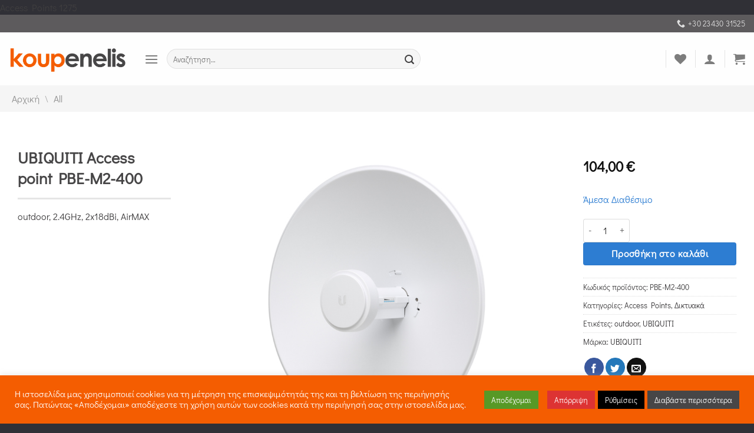

--- FILE ---
content_type: text/html; charset=UTF-8
request_url: https://shop.koupenelis.gr/product/ubiquiti-access-point-pbe-m2-400/
body_size: 74982
content:
<!DOCTYPE html>
<html lang="el" class="loading-site no-js">
<head>
	<meta charset="UTF-8" />
	<link rel="profile" href="http://gmpg.org/xfn/11" />
	<link rel="pingback" href="https://shop.koupenelis.gr/xmlrpc.php" />

					<script>document.documentElement.className = document.documentElement.className + ' yes-js js_active js'</script>
			<script>(function(html){html.className = html.className.replace(/\bno-js\b/,'js')})(document.documentElement);</script>
<meta name='robots' content='index, follow, max-image-preview:large, max-snippet:-1, max-video-preview:-1' />
<meta name="viewport" content="width=device-width, initial-scale=1" />
	<!-- This site is optimized with the Yoast SEO Premium plugin v25.6 (Yoast SEO v26.8) - https://yoast.com/product/yoast-seo-premium-wordpress/ -->
	<title>UBIQUITI Access point PBE-M2-400</title>
	<meta name="description" content="outdoor, 2.4GHz, 2x18dBi, AirMAX" />
	<link rel="canonical" href="https://shop.koupenelis.gr/product/ubiquiti-access-point-pbe-m2-400/" />
	<meta property="og:locale" content="el_GR" />
	<meta property="og:type" content="product" />
	<meta property="og:title" content="UBIQUITI Access point PBE-M2-400" />
	<meta property="og:url" content="https://shop.koupenelis.gr/product/ubiquiti-access-point-pbe-m2-400/" />
	<meta property="og:site_name" content="koupenelis" />
	<meta property="article:modified_time" content="2026-01-22T02:46:00+00:00" />
	<meta property="og:image" content="https://cdn.koupenelis.gr/images/20260122044600/PBE-M2-400-24.jpg" />
	<meta property="og:image:width" content="617" />
	<meta property="og:image:height" content="748" />
	<meta property="og:image:type" content="image/jpeg" /><meta property="og:image" content="https://cdn.koupenelis.gr/images/20260122044601/PBE-M2-400-2-21.jpg" />
	<meta property="og:image:width" content="402" />
	<meta property="og:image:height" content="730" />
	<meta property="og:image:type" content="image/jpeg" /><meta property="og:image" content="https://cdn.koupenelis.gr/images/20260122044603/PBE-M2-400-1-21.jpg" />
	<meta property="og:image:width" content="713" />
	<meta property="og:image:height" content="670" />
	<meta property="og:image:type" content="image/jpeg" /><meta property="og:image" content="https://cdn.koupenelis.gr/images/20260122044604/PBE-M2-400-3-21.jpg" />
	<meta property="og:image:width" content="748" />
	<meta property="og:image:height" content="734" />
	<meta property="og:image:type" content="image/jpeg" />
	<meta name="twitter:card" content="summary_large_image" />
	<script type="application/ld+json" class="yoast-schema-graph">{"@context":"https://schema.org","@graph":[{"@type":["WebPage","ItemPage"],"@id":"https://shop.koupenelis.gr/product/ubiquiti-access-point-pbe-m2-400/","url":"https://shop.koupenelis.gr/product/ubiquiti-access-point-pbe-m2-400/","name":"UBIQUITI Access point PBE-M2-400","isPartOf":{"@id":"https://shop.koupenelis.gr/#website"},"primaryImageOfPage":{"@id":"https://shop.koupenelis.gr/product/ubiquiti-access-point-pbe-m2-400/#primaryimage"},"image":{"@id":"https://shop.koupenelis.gr/product/ubiquiti-access-point-pbe-m2-400/#primaryimage"},"thumbnailUrl":"https://cdn.koupenelis.gr/images/20260122044600/PBE-M2-400-24.jpg","breadcrumb":{"@id":"https://shop.koupenelis.gr/product/ubiquiti-access-point-pbe-m2-400/#breadcrumb"},"inLanguage":"el","potentialAction":{"@type":"BuyAction","target":"https://shop.koupenelis.gr/product/ubiquiti-access-point-pbe-m2-400/"}},{"@type":"ImageObject","inLanguage":"el","@id":"https://shop.koupenelis.gr/product/ubiquiti-access-point-pbe-m2-400/#primaryimage","url":"https://cdn.koupenelis.gr/images/20260122044600/PBE-M2-400-24.jpg","contentUrl":"https://cdn.koupenelis.gr/images/20260122044600/PBE-M2-400-24.jpg","width":617,"height":748},{"@type":"BreadcrumbList","@id":"https://shop.koupenelis.gr/product/ubiquiti-access-point-pbe-m2-400/#breadcrumb","itemListElement":[{"@type":"ListItem","position":1,"name":"Αρχική","item":"https://shop.koupenelis.gr/"},{"@type":"ListItem","position":2,"name":"All"}]},{"@type":"WebSite","@id":"https://shop.koupenelis.gr/#website","url":"https://shop.koupenelis.gr/","name":"koupenelis","description":"","publisher":{"@id":"https://shop.koupenelis.gr/#organization"},"alternateName":"koupenelis","potentialAction":[{"@type":"SearchAction","target":{"@type":"EntryPoint","urlTemplate":"https://shop.koupenelis.gr/?s={search_term_string}"},"query-input":{"@type":"PropertyValueSpecification","valueRequired":true,"valueName":"search_term_string"}}],"inLanguage":"el"},{"@type":"Organization","@id":"https://shop.koupenelis.gr/#organization","name":"koupenelis","url":"https://shop.koupenelis.gr/","logo":{"@type":"ImageObject","inLanguage":"el","@id":"https://shop.koupenelis.gr/#/schema/logo/image/","url":"https://shop.koupenelis.gr/wp-content/uploads/logo.png","contentUrl":"https://shop.koupenelis.gr/wp-content/uploads/logo.png","width":380,"height":94,"caption":"koupenelis"},"image":{"@id":"https://shop.koupenelis.gr/#/schema/logo/image/"}}]}</script>
	<meta property="product:brand" content="UBIQUITI" />
	<meta property="product:price:amount" content="104.00" />
	<meta property="product:price:currency" content="EUR" />
	<meta property="og:availability" content="instock" />
	<meta property="product:availability" content="instock" />
	<meta property="product:retailer_item_id" content="PBE-M2-400" />
	<meta property="product:condition" content="new" />
	<!-- / Yoast SEO Premium plugin. -->


<link rel='prefetch' href='https://shop.koupenelis.gr/wp-content/themes/flatsome/assets/js/flatsome.js?ver=e1ad26bd5672989785e1' />
<link rel='prefetch' href='https://shop.koupenelis.gr/wp-content/themes/flatsome/assets/js/chunk.slider.js?ver=3.19.15' />
<link rel='prefetch' href='https://shop.koupenelis.gr/wp-content/themes/flatsome/assets/js/chunk.popups.js?ver=3.19.15' />
<link rel='prefetch' href='https://shop.koupenelis.gr/wp-content/themes/flatsome/assets/js/chunk.tooltips.js?ver=3.19.15' />
<link rel='prefetch' href='https://shop.koupenelis.gr/wp-content/themes/flatsome/assets/js/woocommerce.js?ver=dd6035ce106022a74757' />
<link rel="alternate" type="application/rss+xml" title="Ροή RSS &raquo; koupenelis" href="https://shop.koupenelis.gr/feed/" />
<link rel="alternate" type="application/rss+xml" title="Ροή Σχολίων &raquo; koupenelis" href="https://shop.koupenelis.gr/comments/feed/" />
<link rel="alternate" type="application/rss+xml" title="Ροή Σχολίων koupenelis &raquo; UBIQUITI Access point PBE-M2-400" href="https://shop.koupenelis.gr/product/ubiquiti-access-point-pbe-m2-400/feed/" />
<link rel="alternate" title="oEmbed (JSON)" type="application/json+oembed" href="https://shop.koupenelis.gr/wp-json/oembed/1.0/embed?url=https%3A%2F%2Fshop.koupenelis.gr%2Fproduct%2Fubiquiti-access-point-pbe-m2-400%2F" />
<link rel="alternate" title="oEmbed (XML)" type="text/xml+oembed" href="https://shop.koupenelis.gr/wp-json/oembed/1.0/embed?url=https%3A%2F%2Fshop.koupenelis.gr%2Fproduct%2Fubiquiti-access-point-pbe-m2-400%2F&#038;format=xml" />
<style id='wp-img-auto-sizes-contain-inline-css' type='text/css'>
img:is([sizes=auto i],[sizes^="auto," i]){contain-intrinsic-size:3000px 1500px}
/*# sourceURL=wp-img-auto-sizes-contain-inline-css */
</style>
<link rel='stylesheet' id='easy-autocomplete-css' href='https://shop.koupenelis.gr/wp-content/plugins/woocommerce-products-filter/js/easy-autocomplete/easy-autocomplete.min.css?ver=3.3.6.6' type='text/css' media='all' />
<link rel='stylesheet' id='easy-autocomplete-theme-css' href='https://shop.koupenelis.gr/wp-content/plugins/woocommerce-products-filter/js/easy-autocomplete/easy-autocomplete.themes.min.css?ver=3.3.6.6' type='text/css' media='all' />
<style id='wp-block-library-inline-css' type='text/css'>
:root{--wp-block-synced-color:#7a00df;--wp-block-synced-color--rgb:122,0,223;--wp-bound-block-color:var(--wp-block-synced-color);--wp-editor-canvas-background:#ddd;--wp-admin-theme-color:#007cba;--wp-admin-theme-color--rgb:0,124,186;--wp-admin-theme-color-darker-10:#006ba1;--wp-admin-theme-color-darker-10--rgb:0,107,160.5;--wp-admin-theme-color-darker-20:#005a87;--wp-admin-theme-color-darker-20--rgb:0,90,135;--wp-admin-border-width-focus:2px}@media (min-resolution:192dpi){:root{--wp-admin-border-width-focus:1.5px}}.wp-element-button{cursor:pointer}:root .has-very-light-gray-background-color{background-color:#eee}:root .has-very-dark-gray-background-color{background-color:#313131}:root .has-very-light-gray-color{color:#eee}:root .has-very-dark-gray-color{color:#313131}:root .has-vivid-green-cyan-to-vivid-cyan-blue-gradient-background{background:linear-gradient(135deg,#00d084,#0693e3)}:root .has-purple-crush-gradient-background{background:linear-gradient(135deg,#34e2e4,#4721fb 50%,#ab1dfe)}:root .has-hazy-dawn-gradient-background{background:linear-gradient(135deg,#faaca8,#dad0ec)}:root .has-subdued-olive-gradient-background{background:linear-gradient(135deg,#fafae1,#67a671)}:root .has-atomic-cream-gradient-background{background:linear-gradient(135deg,#fdd79a,#004a59)}:root .has-nightshade-gradient-background{background:linear-gradient(135deg,#330968,#31cdcf)}:root .has-midnight-gradient-background{background:linear-gradient(135deg,#020381,#2874fc)}:root{--wp--preset--font-size--normal:16px;--wp--preset--font-size--huge:42px}.has-regular-font-size{font-size:1em}.has-larger-font-size{font-size:2.625em}.has-normal-font-size{font-size:var(--wp--preset--font-size--normal)}.has-huge-font-size{font-size:var(--wp--preset--font-size--huge)}.has-text-align-center{text-align:center}.has-text-align-left{text-align:left}.has-text-align-right{text-align:right}.has-fit-text{white-space:nowrap!important}#end-resizable-editor-section{display:none}.aligncenter{clear:both}.items-justified-left{justify-content:flex-start}.items-justified-center{justify-content:center}.items-justified-right{justify-content:flex-end}.items-justified-space-between{justify-content:space-between}.screen-reader-text{border:0;clip-path:inset(50%);height:1px;margin:-1px;overflow:hidden;padding:0;position:absolute;width:1px;word-wrap:normal!important}.screen-reader-text:focus{background-color:#ddd;clip-path:none;color:#444;display:block;font-size:1em;height:auto;left:5px;line-height:normal;padding:15px 23px 14px;text-decoration:none;top:5px;width:auto;z-index:100000}html :where(.has-border-color){border-style:solid}html :where([style*=border-top-color]){border-top-style:solid}html :where([style*=border-right-color]){border-right-style:solid}html :where([style*=border-bottom-color]){border-bottom-style:solid}html :where([style*=border-left-color]){border-left-style:solid}html :where([style*=border-width]){border-style:solid}html :where([style*=border-top-width]){border-top-style:solid}html :where([style*=border-right-width]){border-right-style:solid}html :where([style*=border-bottom-width]){border-bottom-style:solid}html :where([style*=border-left-width]){border-left-style:solid}html :where(img[class*=wp-image-]){height:auto;max-width:100%}:where(figure){margin:0 0 1em}html :where(.is-position-sticky){--wp-admin--admin-bar--position-offset:var(--wp-admin--admin-bar--height,0px)}@media screen and (max-width:600px){html :where(.is-position-sticky){--wp-admin--admin-bar--position-offset:0px}}

/*# sourceURL=wp-block-library-inline-css */
</style><link rel='stylesheet' id='wc-blocks-style-css' href='https://shop.koupenelis.gr/wp-content/plugins/woocommerce/assets/client/blocks/wc-blocks.css?ver=wc-10.4.3' type='text/css' media='all' />
<link rel='stylesheet' id='jquery-selectBox-css' href='https://shop.koupenelis.gr/wp-content/plugins/yith-woocommerce-wishlist/assets/css/jquery.selectBox.css?ver=1.2.0' type='text/css' media='all' />
<link rel='stylesheet' id='woocommerce_prettyPhoto_css-css' href='//shop.koupenelis.gr/wp-content/plugins/woocommerce/assets/css/prettyPhoto.css?ver=3.1.6' type='text/css' media='all' />
<link rel='stylesheet' id='yith-wcwl-main-css' href='https://shop.koupenelis.gr/wp-content/plugins/yith-woocommerce-wishlist/assets/css/style.css?ver=4.11.0' type='text/css' media='all' />
<style id='yith-wcwl-main-inline-css' type='text/css'>
 :root { --color-add-to-wishlist-background: #333333; --color-add-to-wishlist-text: #FFFFFF; --color-add-to-wishlist-border: #333333; --color-add-to-wishlist-background-hover: #333333; --color-add-to-wishlist-text-hover: #FFFFFF; --color-add-to-wishlist-border-hover: #333333; --rounded-corners-radius: 16px; --color-add-to-cart-background: #333333; --color-add-to-cart-text: #FFFFFF; --color-add-to-cart-border: #333333; --color-add-to-cart-background-hover: #4F4F4F; --color-add-to-cart-text-hover: #FFFFFF; --color-add-to-cart-border-hover: #4F4F4F; --add-to-cart-rounded-corners-radius: 16px; --color-button-style-1-background: #333333; --color-button-style-1-text: #FFFFFF; --color-button-style-1-border: #333333; --color-button-style-1-background-hover: #4F4F4F; --color-button-style-1-text-hover: #FFFFFF; --color-button-style-1-border-hover: #4F4F4F; --color-button-style-2-background: #333333; --color-button-style-2-text: #FFFFFF; --color-button-style-2-border: #333333; --color-button-style-2-background-hover: #4F4F4F; --color-button-style-2-text-hover: #FFFFFF; --color-button-style-2-border-hover: #4F4F4F; --color-wishlist-table-background: #FFFFFF; --color-wishlist-table-text: #6d6c6c; --color-wishlist-table-border: #FFFFFF; --color-headers-background: #F4F4F4; --color-share-button-color: #FFFFFF; --color-share-button-color-hover: #FFFFFF; --color-fb-button-background: #39599E; --color-fb-button-background-hover: #595A5A; --color-tw-button-background: #45AFE2; --color-tw-button-background-hover: #595A5A; --color-pr-button-background: #AB2E31; --color-pr-button-background-hover: #595A5A; --color-em-button-background: #FBB102; --color-em-button-background-hover: #595A5A; --color-wa-button-background: #00A901; --color-wa-button-background-hover: #595A5A; --feedback-duration: 3s } 
 :root { --color-add-to-wishlist-background: #333333; --color-add-to-wishlist-text: #FFFFFF; --color-add-to-wishlist-border: #333333; --color-add-to-wishlist-background-hover: #333333; --color-add-to-wishlist-text-hover: #FFFFFF; --color-add-to-wishlist-border-hover: #333333; --rounded-corners-radius: 16px; --color-add-to-cart-background: #333333; --color-add-to-cart-text: #FFFFFF; --color-add-to-cart-border: #333333; --color-add-to-cart-background-hover: #4F4F4F; --color-add-to-cart-text-hover: #FFFFFF; --color-add-to-cart-border-hover: #4F4F4F; --add-to-cart-rounded-corners-radius: 16px; --color-button-style-1-background: #333333; --color-button-style-1-text: #FFFFFF; --color-button-style-1-border: #333333; --color-button-style-1-background-hover: #4F4F4F; --color-button-style-1-text-hover: #FFFFFF; --color-button-style-1-border-hover: #4F4F4F; --color-button-style-2-background: #333333; --color-button-style-2-text: #FFFFFF; --color-button-style-2-border: #333333; --color-button-style-2-background-hover: #4F4F4F; --color-button-style-2-text-hover: #FFFFFF; --color-button-style-2-border-hover: #4F4F4F; --color-wishlist-table-background: #FFFFFF; --color-wishlist-table-text: #6d6c6c; --color-wishlist-table-border: #FFFFFF; --color-headers-background: #F4F4F4; --color-share-button-color: #FFFFFF; --color-share-button-color-hover: #FFFFFF; --color-fb-button-background: #39599E; --color-fb-button-background-hover: #595A5A; --color-tw-button-background: #45AFE2; --color-tw-button-background-hover: #595A5A; --color-pr-button-background: #AB2E31; --color-pr-button-background-hover: #595A5A; --color-em-button-background: #FBB102; --color-em-button-background-hover: #595A5A; --color-wa-button-background: #00A901; --color-wa-button-background-hover: #595A5A; --feedback-duration: 3s } 
 :root { --color-add-to-wishlist-background: #333333; --color-add-to-wishlist-text: #FFFFFF; --color-add-to-wishlist-border: #333333; --color-add-to-wishlist-background-hover: #333333; --color-add-to-wishlist-text-hover: #FFFFFF; --color-add-to-wishlist-border-hover: #333333; --rounded-corners-radius: 16px; --color-add-to-cart-background: #333333; --color-add-to-cart-text: #FFFFFF; --color-add-to-cart-border: #333333; --color-add-to-cart-background-hover: #4F4F4F; --color-add-to-cart-text-hover: #FFFFFF; --color-add-to-cart-border-hover: #4F4F4F; --add-to-cart-rounded-corners-radius: 16px; --color-button-style-1-background: #333333; --color-button-style-1-text: #FFFFFF; --color-button-style-1-border: #333333; --color-button-style-1-background-hover: #4F4F4F; --color-button-style-1-text-hover: #FFFFFF; --color-button-style-1-border-hover: #4F4F4F; --color-button-style-2-background: #333333; --color-button-style-2-text: #FFFFFF; --color-button-style-2-border: #333333; --color-button-style-2-background-hover: #4F4F4F; --color-button-style-2-text-hover: #FFFFFF; --color-button-style-2-border-hover: #4F4F4F; --color-wishlist-table-background: #FFFFFF; --color-wishlist-table-text: #6d6c6c; --color-wishlist-table-border: #FFFFFF; --color-headers-background: #F4F4F4; --color-share-button-color: #FFFFFF; --color-share-button-color-hover: #FFFFFF; --color-fb-button-background: #39599E; --color-fb-button-background-hover: #595A5A; --color-tw-button-background: #45AFE2; --color-tw-button-background-hover: #595A5A; --color-pr-button-background: #AB2E31; --color-pr-button-background-hover: #595A5A; --color-em-button-background: #FBB102; --color-em-button-background-hover: #595A5A; --color-wa-button-background: #00A901; --color-wa-button-background-hover: #595A5A; --feedback-duration: 3s } 
 :root { --color-add-to-wishlist-background: #333333; --color-add-to-wishlist-text: #FFFFFF; --color-add-to-wishlist-border: #333333; --color-add-to-wishlist-background-hover: #333333; --color-add-to-wishlist-text-hover: #FFFFFF; --color-add-to-wishlist-border-hover: #333333; --rounded-corners-radius: 16px; --color-add-to-cart-background: #333333; --color-add-to-cart-text: #FFFFFF; --color-add-to-cart-border: #333333; --color-add-to-cart-background-hover: #4F4F4F; --color-add-to-cart-text-hover: #FFFFFF; --color-add-to-cart-border-hover: #4F4F4F; --add-to-cart-rounded-corners-radius: 16px; --color-button-style-1-background: #333333; --color-button-style-1-text: #FFFFFF; --color-button-style-1-border: #333333; --color-button-style-1-background-hover: #4F4F4F; --color-button-style-1-text-hover: #FFFFFF; --color-button-style-1-border-hover: #4F4F4F; --color-button-style-2-background: #333333; --color-button-style-2-text: #FFFFFF; --color-button-style-2-border: #333333; --color-button-style-2-background-hover: #4F4F4F; --color-button-style-2-text-hover: #FFFFFF; --color-button-style-2-border-hover: #4F4F4F; --color-wishlist-table-background: #FFFFFF; --color-wishlist-table-text: #6d6c6c; --color-wishlist-table-border: #FFFFFF; --color-headers-background: #F4F4F4; --color-share-button-color: #FFFFFF; --color-share-button-color-hover: #FFFFFF; --color-fb-button-background: #39599E; --color-fb-button-background-hover: #595A5A; --color-tw-button-background: #45AFE2; --color-tw-button-background-hover: #595A5A; --color-pr-button-background: #AB2E31; --color-pr-button-background-hover: #595A5A; --color-em-button-background: #FBB102; --color-em-button-background-hover: #595A5A; --color-wa-button-background: #00A901; --color-wa-button-background-hover: #595A5A; --feedback-duration: 3s } 
 :root { --color-add-to-wishlist-background: #333333; --color-add-to-wishlist-text: #FFFFFF; --color-add-to-wishlist-border: #333333; --color-add-to-wishlist-background-hover: #333333; --color-add-to-wishlist-text-hover: #FFFFFF; --color-add-to-wishlist-border-hover: #333333; --rounded-corners-radius: 16px; --color-add-to-cart-background: #333333; --color-add-to-cart-text: #FFFFFF; --color-add-to-cart-border: #333333; --color-add-to-cart-background-hover: #4F4F4F; --color-add-to-cart-text-hover: #FFFFFF; --color-add-to-cart-border-hover: #4F4F4F; --add-to-cart-rounded-corners-radius: 16px; --color-button-style-1-background: #333333; --color-button-style-1-text: #FFFFFF; --color-button-style-1-border: #333333; --color-button-style-1-background-hover: #4F4F4F; --color-button-style-1-text-hover: #FFFFFF; --color-button-style-1-border-hover: #4F4F4F; --color-button-style-2-background: #333333; --color-button-style-2-text: #FFFFFF; --color-button-style-2-border: #333333; --color-button-style-2-background-hover: #4F4F4F; --color-button-style-2-text-hover: #FFFFFF; --color-button-style-2-border-hover: #4F4F4F; --color-wishlist-table-background: #FFFFFF; --color-wishlist-table-text: #6d6c6c; --color-wishlist-table-border: #FFFFFF; --color-headers-background: #F4F4F4; --color-share-button-color: #FFFFFF; --color-share-button-color-hover: #FFFFFF; --color-fb-button-background: #39599E; --color-fb-button-background-hover: #595A5A; --color-tw-button-background: #45AFE2; --color-tw-button-background-hover: #595A5A; --color-pr-button-background: #AB2E31; --color-pr-button-background-hover: #595A5A; --color-em-button-background: #FBB102; --color-em-button-background-hover: #595A5A; --color-wa-button-background: #00A901; --color-wa-button-background-hover: #595A5A; --feedback-duration: 3s } 
 :root { --color-add-to-wishlist-background: #333333; --color-add-to-wishlist-text: #FFFFFF; --color-add-to-wishlist-border: #333333; --color-add-to-wishlist-background-hover: #333333; --color-add-to-wishlist-text-hover: #FFFFFF; --color-add-to-wishlist-border-hover: #333333; --rounded-corners-radius: 16px; --color-add-to-cart-background: #333333; --color-add-to-cart-text: #FFFFFF; --color-add-to-cart-border: #333333; --color-add-to-cart-background-hover: #4F4F4F; --color-add-to-cart-text-hover: #FFFFFF; --color-add-to-cart-border-hover: #4F4F4F; --add-to-cart-rounded-corners-radius: 16px; --color-button-style-1-background: #333333; --color-button-style-1-text: #FFFFFF; --color-button-style-1-border: #333333; --color-button-style-1-background-hover: #4F4F4F; --color-button-style-1-text-hover: #FFFFFF; --color-button-style-1-border-hover: #4F4F4F; --color-button-style-2-background: #333333; --color-button-style-2-text: #FFFFFF; --color-button-style-2-border: #333333; --color-button-style-2-background-hover: #4F4F4F; --color-button-style-2-text-hover: #FFFFFF; --color-button-style-2-border-hover: #4F4F4F; --color-wishlist-table-background: #FFFFFF; --color-wishlist-table-text: #6d6c6c; --color-wishlist-table-border: #FFFFFF; --color-headers-background: #F4F4F4; --color-share-button-color: #FFFFFF; --color-share-button-color-hover: #FFFFFF; --color-fb-button-background: #39599E; --color-fb-button-background-hover: #595A5A; --color-tw-button-background: #45AFE2; --color-tw-button-background-hover: #595A5A; --color-pr-button-background: #AB2E31; --color-pr-button-background-hover: #595A5A; --color-em-button-background: #FBB102; --color-em-button-background-hover: #595A5A; --color-wa-button-background: #00A901; --color-wa-button-background-hover: #595A5A; --feedback-duration: 3s } 
 :root { --color-add-to-wishlist-background: #333333; --color-add-to-wishlist-text: #FFFFFF; --color-add-to-wishlist-border: #333333; --color-add-to-wishlist-background-hover: #333333; --color-add-to-wishlist-text-hover: #FFFFFF; --color-add-to-wishlist-border-hover: #333333; --rounded-corners-radius: 16px; --color-add-to-cart-background: #333333; --color-add-to-cart-text: #FFFFFF; --color-add-to-cart-border: #333333; --color-add-to-cart-background-hover: #4F4F4F; --color-add-to-cart-text-hover: #FFFFFF; --color-add-to-cart-border-hover: #4F4F4F; --add-to-cart-rounded-corners-radius: 16px; --color-button-style-1-background: #333333; --color-button-style-1-text: #FFFFFF; --color-button-style-1-border: #333333; --color-button-style-1-background-hover: #4F4F4F; --color-button-style-1-text-hover: #FFFFFF; --color-button-style-1-border-hover: #4F4F4F; --color-button-style-2-background: #333333; --color-button-style-2-text: #FFFFFF; --color-button-style-2-border: #333333; --color-button-style-2-background-hover: #4F4F4F; --color-button-style-2-text-hover: #FFFFFF; --color-button-style-2-border-hover: #4F4F4F; --color-wishlist-table-background: #FFFFFF; --color-wishlist-table-text: #6d6c6c; --color-wishlist-table-border: #FFFFFF; --color-headers-background: #F4F4F4; --color-share-button-color: #FFFFFF; --color-share-button-color-hover: #FFFFFF; --color-fb-button-background: #39599E; --color-fb-button-background-hover: #595A5A; --color-tw-button-background: #45AFE2; --color-tw-button-background-hover: #595A5A; --color-pr-button-background: #AB2E31; --color-pr-button-background-hover: #595A5A; --color-em-button-background: #FBB102; --color-em-button-background-hover: #595A5A; --color-wa-button-background: #00A901; --color-wa-button-background-hover: #595A5A; --feedback-duration: 3s } 
 :root { --color-add-to-wishlist-background: #333333; --color-add-to-wishlist-text: #FFFFFF; --color-add-to-wishlist-border: #333333; --color-add-to-wishlist-background-hover: #333333; --color-add-to-wishlist-text-hover: #FFFFFF; --color-add-to-wishlist-border-hover: #333333; --rounded-corners-radius: 16px; --color-add-to-cart-background: #333333; --color-add-to-cart-text: #FFFFFF; --color-add-to-cart-border: #333333; --color-add-to-cart-background-hover: #4F4F4F; --color-add-to-cart-text-hover: #FFFFFF; --color-add-to-cart-border-hover: #4F4F4F; --add-to-cart-rounded-corners-radius: 16px; --color-button-style-1-background: #333333; --color-button-style-1-text: #FFFFFF; --color-button-style-1-border: #333333; --color-button-style-1-background-hover: #4F4F4F; --color-button-style-1-text-hover: #FFFFFF; --color-button-style-1-border-hover: #4F4F4F; --color-button-style-2-background: #333333; --color-button-style-2-text: #FFFFFF; --color-button-style-2-border: #333333; --color-button-style-2-background-hover: #4F4F4F; --color-button-style-2-text-hover: #FFFFFF; --color-button-style-2-border-hover: #4F4F4F; --color-wishlist-table-background: #FFFFFF; --color-wishlist-table-text: #6d6c6c; --color-wishlist-table-border: #FFFFFF; --color-headers-background: #F4F4F4; --color-share-button-color: #FFFFFF; --color-share-button-color-hover: #FFFFFF; --color-fb-button-background: #39599E; --color-fb-button-background-hover: #595A5A; --color-tw-button-background: #45AFE2; --color-tw-button-background-hover: #595A5A; --color-pr-button-background: #AB2E31; --color-pr-button-background-hover: #595A5A; --color-em-button-background: #FBB102; --color-em-button-background-hover: #595A5A; --color-wa-button-background: #00A901; --color-wa-button-background-hover: #595A5A; --feedback-duration: 3s } 
 :root { --color-add-to-wishlist-background: #333333; --color-add-to-wishlist-text: #FFFFFF; --color-add-to-wishlist-border: #333333; --color-add-to-wishlist-background-hover: #333333; --color-add-to-wishlist-text-hover: #FFFFFF; --color-add-to-wishlist-border-hover: #333333; --rounded-corners-radius: 16px; --color-add-to-cart-background: #333333; --color-add-to-cart-text: #FFFFFF; --color-add-to-cart-border: #333333; --color-add-to-cart-background-hover: #4F4F4F; --color-add-to-cart-text-hover: #FFFFFF; --color-add-to-cart-border-hover: #4F4F4F; --add-to-cart-rounded-corners-radius: 16px; --color-button-style-1-background: #333333; --color-button-style-1-text: #FFFFFF; --color-button-style-1-border: #333333; --color-button-style-1-background-hover: #4F4F4F; --color-button-style-1-text-hover: #FFFFFF; --color-button-style-1-border-hover: #4F4F4F; --color-button-style-2-background: #333333; --color-button-style-2-text: #FFFFFF; --color-button-style-2-border: #333333; --color-button-style-2-background-hover: #4F4F4F; --color-button-style-2-text-hover: #FFFFFF; --color-button-style-2-border-hover: #4F4F4F; --color-wishlist-table-background: #FFFFFF; --color-wishlist-table-text: #6d6c6c; --color-wishlist-table-border: #FFFFFF; --color-headers-background: #F4F4F4; --color-share-button-color: #FFFFFF; --color-share-button-color-hover: #FFFFFF; --color-fb-button-background: #39599E; --color-fb-button-background-hover: #595A5A; --color-tw-button-background: #45AFE2; --color-tw-button-background-hover: #595A5A; --color-pr-button-background: #AB2E31; --color-pr-button-background-hover: #595A5A; --color-em-button-background: #FBB102; --color-em-button-background-hover: #595A5A; --color-wa-button-background: #00A901; --color-wa-button-background-hover: #595A5A; --feedback-duration: 3s } 
 :root { --color-add-to-wishlist-background: #333333; --color-add-to-wishlist-text: #FFFFFF; --color-add-to-wishlist-border: #333333; --color-add-to-wishlist-background-hover: #333333; --color-add-to-wishlist-text-hover: #FFFFFF; --color-add-to-wishlist-border-hover: #333333; --rounded-corners-radius: 16px; --color-add-to-cart-background: #333333; --color-add-to-cart-text: #FFFFFF; --color-add-to-cart-border: #333333; --color-add-to-cart-background-hover: #4F4F4F; --color-add-to-cart-text-hover: #FFFFFF; --color-add-to-cart-border-hover: #4F4F4F; --add-to-cart-rounded-corners-radius: 16px; --color-button-style-1-background: #333333; --color-button-style-1-text: #FFFFFF; --color-button-style-1-border: #333333; --color-button-style-1-background-hover: #4F4F4F; --color-button-style-1-text-hover: #FFFFFF; --color-button-style-1-border-hover: #4F4F4F; --color-button-style-2-background: #333333; --color-button-style-2-text: #FFFFFF; --color-button-style-2-border: #333333; --color-button-style-2-background-hover: #4F4F4F; --color-button-style-2-text-hover: #FFFFFF; --color-button-style-2-border-hover: #4F4F4F; --color-wishlist-table-background: #FFFFFF; --color-wishlist-table-text: #6d6c6c; --color-wishlist-table-border: #FFFFFF; --color-headers-background: #F4F4F4; --color-share-button-color: #FFFFFF; --color-share-button-color-hover: #FFFFFF; --color-fb-button-background: #39599E; --color-fb-button-background-hover: #595A5A; --color-tw-button-background: #45AFE2; --color-tw-button-background-hover: #595A5A; --color-pr-button-background: #AB2E31; --color-pr-button-background-hover: #595A5A; --color-em-button-background: #FBB102; --color-em-button-background-hover: #595A5A; --color-wa-button-background: #00A901; --color-wa-button-background-hover: #595A5A; --feedback-duration: 3s } 
 :root { --color-add-to-wishlist-background: #333333; --color-add-to-wishlist-text: #FFFFFF; --color-add-to-wishlist-border: #333333; --color-add-to-wishlist-background-hover: #333333; --color-add-to-wishlist-text-hover: #FFFFFF; --color-add-to-wishlist-border-hover: #333333; --rounded-corners-radius: 16px; --color-add-to-cart-background: #333333; --color-add-to-cart-text: #FFFFFF; --color-add-to-cart-border: #333333; --color-add-to-cart-background-hover: #4F4F4F; --color-add-to-cart-text-hover: #FFFFFF; --color-add-to-cart-border-hover: #4F4F4F; --add-to-cart-rounded-corners-radius: 16px; --color-button-style-1-background: #333333; --color-button-style-1-text: #FFFFFF; --color-button-style-1-border: #333333; --color-button-style-1-background-hover: #4F4F4F; --color-button-style-1-text-hover: #FFFFFF; --color-button-style-1-border-hover: #4F4F4F; --color-button-style-2-background: #333333; --color-button-style-2-text: #FFFFFF; --color-button-style-2-border: #333333; --color-button-style-2-background-hover: #4F4F4F; --color-button-style-2-text-hover: #FFFFFF; --color-button-style-2-border-hover: #4F4F4F; --color-wishlist-table-background: #FFFFFF; --color-wishlist-table-text: #6d6c6c; --color-wishlist-table-border: #FFFFFF; --color-headers-background: #F4F4F4; --color-share-button-color: #FFFFFF; --color-share-button-color-hover: #FFFFFF; --color-fb-button-background: #39599E; --color-fb-button-background-hover: #595A5A; --color-tw-button-background: #45AFE2; --color-tw-button-background-hover: #595A5A; --color-pr-button-background: #AB2E31; --color-pr-button-background-hover: #595A5A; --color-em-button-background: #FBB102; --color-em-button-background-hover: #595A5A; --color-wa-button-background: #00A901; --color-wa-button-background-hover: #595A5A; --feedback-duration: 3s } 
 :root { --color-add-to-wishlist-background: #333333; --color-add-to-wishlist-text: #FFFFFF; --color-add-to-wishlist-border: #333333; --color-add-to-wishlist-background-hover: #333333; --color-add-to-wishlist-text-hover: #FFFFFF; --color-add-to-wishlist-border-hover: #333333; --rounded-corners-radius: 16px; --color-add-to-cart-background: #333333; --color-add-to-cart-text: #FFFFFF; --color-add-to-cart-border: #333333; --color-add-to-cart-background-hover: #4F4F4F; --color-add-to-cart-text-hover: #FFFFFF; --color-add-to-cart-border-hover: #4F4F4F; --add-to-cart-rounded-corners-radius: 16px; --color-button-style-1-background: #333333; --color-button-style-1-text: #FFFFFF; --color-button-style-1-border: #333333; --color-button-style-1-background-hover: #4F4F4F; --color-button-style-1-text-hover: #FFFFFF; --color-button-style-1-border-hover: #4F4F4F; --color-button-style-2-background: #333333; --color-button-style-2-text: #FFFFFF; --color-button-style-2-border: #333333; --color-button-style-2-background-hover: #4F4F4F; --color-button-style-2-text-hover: #FFFFFF; --color-button-style-2-border-hover: #4F4F4F; --color-wishlist-table-background: #FFFFFF; --color-wishlist-table-text: #6d6c6c; --color-wishlist-table-border: #FFFFFF; --color-headers-background: #F4F4F4; --color-share-button-color: #FFFFFF; --color-share-button-color-hover: #FFFFFF; --color-fb-button-background: #39599E; --color-fb-button-background-hover: #595A5A; --color-tw-button-background: #45AFE2; --color-tw-button-background-hover: #595A5A; --color-pr-button-background: #AB2E31; --color-pr-button-background-hover: #595A5A; --color-em-button-background: #FBB102; --color-em-button-background-hover: #595A5A; --color-wa-button-background: #00A901; --color-wa-button-background-hover: #595A5A; --feedback-duration: 3s } 
 :root { --color-add-to-wishlist-background: #333333; --color-add-to-wishlist-text: #FFFFFF; --color-add-to-wishlist-border: #333333; --color-add-to-wishlist-background-hover: #333333; --color-add-to-wishlist-text-hover: #FFFFFF; --color-add-to-wishlist-border-hover: #333333; --rounded-corners-radius: 16px; --color-add-to-cart-background: #333333; --color-add-to-cart-text: #FFFFFF; --color-add-to-cart-border: #333333; --color-add-to-cart-background-hover: #4F4F4F; --color-add-to-cart-text-hover: #FFFFFF; --color-add-to-cart-border-hover: #4F4F4F; --add-to-cart-rounded-corners-radius: 16px; --color-button-style-1-background: #333333; --color-button-style-1-text: #FFFFFF; --color-button-style-1-border: #333333; --color-button-style-1-background-hover: #4F4F4F; --color-button-style-1-text-hover: #FFFFFF; --color-button-style-1-border-hover: #4F4F4F; --color-button-style-2-background: #333333; --color-button-style-2-text: #FFFFFF; --color-button-style-2-border: #333333; --color-button-style-2-background-hover: #4F4F4F; --color-button-style-2-text-hover: #FFFFFF; --color-button-style-2-border-hover: #4F4F4F; --color-wishlist-table-background: #FFFFFF; --color-wishlist-table-text: #6d6c6c; --color-wishlist-table-border: #FFFFFF; --color-headers-background: #F4F4F4; --color-share-button-color: #FFFFFF; --color-share-button-color-hover: #FFFFFF; --color-fb-button-background: #39599E; --color-fb-button-background-hover: #595A5A; --color-tw-button-background: #45AFE2; --color-tw-button-background-hover: #595A5A; --color-pr-button-background: #AB2E31; --color-pr-button-background-hover: #595A5A; --color-em-button-background: #FBB102; --color-em-button-background-hover: #595A5A; --color-wa-button-background: #00A901; --color-wa-button-background-hover: #595A5A; --feedback-duration: 3s } 
/*# sourceURL=yith-wcwl-main-inline-css */
</style>
<style id='global-styles-inline-css' type='text/css'>
:root{--wp--preset--aspect-ratio--square: 1;--wp--preset--aspect-ratio--4-3: 4/3;--wp--preset--aspect-ratio--3-4: 3/4;--wp--preset--aspect-ratio--3-2: 3/2;--wp--preset--aspect-ratio--2-3: 2/3;--wp--preset--aspect-ratio--16-9: 16/9;--wp--preset--aspect-ratio--9-16: 9/16;--wp--preset--color--black: #000000;--wp--preset--color--cyan-bluish-gray: #abb8c3;--wp--preset--color--white: #ffffff;--wp--preset--color--pale-pink: #f78da7;--wp--preset--color--vivid-red: #cf2e2e;--wp--preset--color--luminous-vivid-orange: #ff6900;--wp--preset--color--luminous-vivid-amber: #fcb900;--wp--preset--color--light-green-cyan: #7bdcb5;--wp--preset--color--vivid-green-cyan: #00d084;--wp--preset--color--pale-cyan-blue: #8ed1fc;--wp--preset--color--vivid-cyan-blue: #0693e3;--wp--preset--color--vivid-purple: #9b51e0;--wp--preset--color--primary: #f45d01;--wp--preset--color--secondary: #fb350e;--wp--preset--color--success: #2d7dd2;--wp--preset--color--alert: #fb350e;--wp--preset--gradient--vivid-cyan-blue-to-vivid-purple: linear-gradient(135deg,rgb(6,147,227) 0%,rgb(155,81,224) 100%);--wp--preset--gradient--light-green-cyan-to-vivid-green-cyan: linear-gradient(135deg,rgb(122,220,180) 0%,rgb(0,208,130) 100%);--wp--preset--gradient--luminous-vivid-amber-to-luminous-vivid-orange: linear-gradient(135deg,rgb(252,185,0) 0%,rgb(255,105,0) 100%);--wp--preset--gradient--luminous-vivid-orange-to-vivid-red: linear-gradient(135deg,rgb(255,105,0) 0%,rgb(207,46,46) 100%);--wp--preset--gradient--very-light-gray-to-cyan-bluish-gray: linear-gradient(135deg,rgb(238,238,238) 0%,rgb(169,184,195) 100%);--wp--preset--gradient--cool-to-warm-spectrum: linear-gradient(135deg,rgb(74,234,220) 0%,rgb(151,120,209) 20%,rgb(207,42,186) 40%,rgb(238,44,130) 60%,rgb(251,105,98) 80%,rgb(254,248,76) 100%);--wp--preset--gradient--blush-light-purple: linear-gradient(135deg,rgb(255,206,236) 0%,rgb(152,150,240) 100%);--wp--preset--gradient--blush-bordeaux: linear-gradient(135deg,rgb(254,205,165) 0%,rgb(254,45,45) 50%,rgb(107,0,62) 100%);--wp--preset--gradient--luminous-dusk: linear-gradient(135deg,rgb(255,203,112) 0%,rgb(199,81,192) 50%,rgb(65,88,208) 100%);--wp--preset--gradient--pale-ocean: linear-gradient(135deg,rgb(255,245,203) 0%,rgb(182,227,212) 50%,rgb(51,167,181) 100%);--wp--preset--gradient--electric-grass: linear-gradient(135deg,rgb(202,248,128) 0%,rgb(113,206,126) 100%);--wp--preset--gradient--midnight: linear-gradient(135deg,rgb(2,3,129) 0%,rgb(40,116,252) 100%);--wp--preset--font-size--small: 13px;--wp--preset--font-size--medium: 20px;--wp--preset--font-size--large: 36px;--wp--preset--font-size--x-large: 42px;--wp--preset--spacing--20: 0.44rem;--wp--preset--spacing--30: 0.67rem;--wp--preset--spacing--40: 1rem;--wp--preset--spacing--50: 1.5rem;--wp--preset--spacing--60: 2.25rem;--wp--preset--spacing--70: 3.38rem;--wp--preset--spacing--80: 5.06rem;--wp--preset--shadow--natural: 6px 6px 9px rgba(0, 0, 0, 0.2);--wp--preset--shadow--deep: 12px 12px 50px rgba(0, 0, 0, 0.4);--wp--preset--shadow--sharp: 6px 6px 0px rgba(0, 0, 0, 0.2);--wp--preset--shadow--outlined: 6px 6px 0px -3px rgb(255, 255, 255), 6px 6px rgb(0, 0, 0);--wp--preset--shadow--crisp: 6px 6px 0px rgb(0, 0, 0);}:where(body) { margin: 0; }.wp-site-blocks > .alignleft { float: left; margin-right: 2em; }.wp-site-blocks > .alignright { float: right; margin-left: 2em; }.wp-site-blocks > .aligncenter { justify-content: center; margin-left: auto; margin-right: auto; }:where(.is-layout-flex){gap: 0.5em;}:where(.is-layout-grid){gap: 0.5em;}.is-layout-flow > .alignleft{float: left;margin-inline-start: 0;margin-inline-end: 2em;}.is-layout-flow > .alignright{float: right;margin-inline-start: 2em;margin-inline-end: 0;}.is-layout-flow > .aligncenter{margin-left: auto !important;margin-right: auto !important;}.is-layout-constrained > .alignleft{float: left;margin-inline-start: 0;margin-inline-end: 2em;}.is-layout-constrained > .alignright{float: right;margin-inline-start: 2em;margin-inline-end: 0;}.is-layout-constrained > .aligncenter{margin-left: auto !important;margin-right: auto !important;}.is-layout-constrained > :where(:not(.alignleft):not(.alignright):not(.alignfull)){margin-left: auto !important;margin-right: auto !important;}body .is-layout-flex{display: flex;}.is-layout-flex{flex-wrap: wrap;align-items: center;}.is-layout-flex > :is(*, div){margin: 0;}body .is-layout-grid{display: grid;}.is-layout-grid > :is(*, div){margin: 0;}body{padding-top: 0px;padding-right: 0px;padding-bottom: 0px;padding-left: 0px;}a:where(:not(.wp-element-button)){text-decoration: none;}:root :where(.wp-element-button, .wp-block-button__link){background-color: #32373c;border-width: 0;color: #fff;font-family: inherit;font-size: inherit;font-style: inherit;font-weight: inherit;letter-spacing: inherit;line-height: inherit;padding-top: calc(0.667em + 2px);padding-right: calc(1.333em + 2px);padding-bottom: calc(0.667em + 2px);padding-left: calc(1.333em + 2px);text-decoration: none;text-transform: inherit;}.has-black-color{color: var(--wp--preset--color--black) !important;}.has-cyan-bluish-gray-color{color: var(--wp--preset--color--cyan-bluish-gray) !important;}.has-white-color{color: var(--wp--preset--color--white) !important;}.has-pale-pink-color{color: var(--wp--preset--color--pale-pink) !important;}.has-vivid-red-color{color: var(--wp--preset--color--vivid-red) !important;}.has-luminous-vivid-orange-color{color: var(--wp--preset--color--luminous-vivid-orange) !important;}.has-luminous-vivid-amber-color{color: var(--wp--preset--color--luminous-vivid-amber) !important;}.has-light-green-cyan-color{color: var(--wp--preset--color--light-green-cyan) !important;}.has-vivid-green-cyan-color{color: var(--wp--preset--color--vivid-green-cyan) !important;}.has-pale-cyan-blue-color{color: var(--wp--preset--color--pale-cyan-blue) !important;}.has-vivid-cyan-blue-color{color: var(--wp--preset--color--vivid-cyan-blue) !important;}.has-vivid-purple-color{color: var(--wp--preset--color--vivid-purple) !important;}.has-primary-color{color: var(--wp--preset--color--primary) !important;}.has-secondary-color{color: var(--wp--preset--color--secondary) !important;}.has-success-color{color: var(--wp--preset--color--success) !important;}.has-alert-color{color: var(--wp--preset--color--alert) !important;}.has-black-background-color{background-color: var(--wp--preset--color--black) !important;}.has-cyan-bluish-gray-background-color{background-color: var(--wp--preset--color--cyan-bluish-gray) !important;}.has-white-background-color{background-color: var(--wp--preset--color--white) !important;}.has-pale-pink-background-color{background-color: var(--wp--preset--color--pale-pink) !important;}.has-vivid-red-background-color{background-color: var(--wp--preset--color--vivid-red) !important;}.has-luminous-vivid-orange-background-color{background-color: var(--wp--preset--color--luminous-vivid-orange) !important;}.has-luminous-vivid-amber-background-color{background-color: var(--wp--preset--color--luminous-vivid-amber) !important;}.has-light-green-cyan-background-color{background-color: var(--wp--preset--color--light-green-cyan) !important;}.has-vivid-green-cyan-background-color{background-color: var(--wp--preset--color--vivid-green-cyan) !important;}.has-pale-cyan-blue-background-color{background-color: var(--wp--preset--color--pale-cyan-blue) !important;}.has-vivid-cyan-blue-background-color{background-color: var(--wp--preset--color--vivid-cyan-blue) !important;}.has-vivid-purple-background-color{background-color: var(--wp--preset--color--vivid-purple) !important;}.has-primary-background-color{background-color: var(--wp--preset--color--primary) !important;}.has-secondary-background-color{background-color: var(--wp--preset--color--secondary) !important;}.has-success-background-color{background-color: var(--wp--preset--color--success) !important;}.has-alert-background-color{background-color: var(--wp--preset--color--alert) !important;}.has-black-border-color{border-color: var(--wp--preset--color--black) !important;}.has-cyan-bluish-gray-border-color{border-color: var(--wp--preset--color--cyan-bluish-gray) !important;}.has-white-border-color{border-color: var(--wp--preset--color--white) !important;}.has-pale-pink-border-color{border-color: var(--wp--preset--color--pale-pink) !important;}.has-vivid-red-border-color{border-color: var(--wp--preset--color--vivid-red) !important;}.has-luminous-vivid-orange-border-color{border-color: var(--wp--preset--color--luminous-vivid-orange) !important;}.has-luminous-vivid-amber-border-color{border-color: var(--wp--preset--color--luminous-vivid-amber) !important;}.has-light-green-cyan-border-color{border-color: var(--wp--preset--color--light-green-cyan) !important;}.has-vivid-green-cyan-border-color{border-color: var(--wp--preset--color--vivid-green-cyan) !important;}.has-pale-cyan-blue-border-color{border-color: var(--wp--preset--color--pale-cyan-blue) !important;}.has-vivid-cyan-blue-border-color{border-color: var(--wp--preset--color--vivid-cyan-blue) !important;}.has-vivid-purple-border-color{border-color: var(--wp--preset--color--vivid-purple) !important;}.has-primary-border-color{border-color: var(--wp--preset--color--primary) !important;}.has-secondary-border-color{border-color: var(--wp--preset--color--secondary) !important;}.has-success-border-color{border-color: var(--wp--preset--color--success) !important;}.has-alert-border-color{border-color: var(--wp--preset--color--alert) !important;}.has-vivid-cyan-blue-to-vivid-purple-gradient-background{background: var(--wp--preset--gradient--vivid-cyan-blue-to-vivid-purple) !important;}.has-light-green-cyan-to-vivid-green-cyan-gradient-background{background: var(--wp--preset--gradient--light-green-cyan-to-vivid-green-cyan) !important;}.has-luminous-vivid-amber-to-luminous-vivid-orange-gradient-background{background: var(--wp--preset--gradient--luminous-vivid-amber-to-luminous-vivid-orange) !important;}.has-luminous-vivid-orange-to-vivid-red-gradient-background{background: var(--wp--preset--gradient--luminous-vivid-orange-to-vivid-red) !important;}.has-very-light-gray-to-cyan-bluish-gray-gradient-background{background: var(--wp--preset--gradient--very-light-gray-to-cyan-bluish-gray) !important;}.has-cool-to-warm-spectrum-gradient-background{background: var(--wp--preset--gradient--cool-to-warm-spectrum) !important;}.has-blush-light-purple-gradient-background{background: var(--wp--preset--gradient--blush-light-purple) !important;}.has-blush-bordeaux-gradient-background{background: var(--wp--preset--gradient--blush-bordeaux) !important;}.has-luminous-dusk-gradient-background{background: var(--wp--preset--gradient--luminous-dusk) !important;}.has-pale-ocean-gradient-background{background: var(--wp--preset--gradient--pale-ocean) !important;}.has-electric-grass-gradient-background{background: var(--wp--preset--gradient--electric-grass) !important;}.has-midnight-gradient-background{background: var(--wp--preset--gradient--midnight) !important;}.has-small-font-size{font-size: var(--wp--preset--font-size--small) !important;}.has-medium-font-size{font-size: var(--wp--preset--font-size--medium) !important;}.has-large-font-size{font-size: var(--wp--preset--font-size--large) !important;}.has-x-large-font-size{font-size: var(--wp--preset--font-size--x-large) !important;}
/*# sourceURL=global-styles-inline-css */
</style>

<link rel='stylesheet' id='contact-form-7-css' href='https://shop.koupenelis.gr/wp-content/plugins/contact-form-7/includes/css/styles.css?ver=6.1.4' type='text/css' media='all' />
<link rel='stylesheet' id='cookie-law-info-css' href='https://shop.koupenelis.gr/wp-content/plugins/cookie-law-info/legacy/public/css/cookie-law-info-public.css?ver=3.3.9.1' type='text/css' media='all' />
<link rel='stylesheet' id='cookie-law-info-gdpr-css' href='https://shop.koupenelis.gr/wp-content/plugins/cookie-law-info/legacy/public/css/cookie-law-info-gdpr.css?ver=3.3.9.1' type='text/css' media='all' />
<link rel='stylesheet' id='uaf_client_css-css' href='https://shop.koupenelis.gr/wp-content/uploads/useanyfont/uaf.css?ver=1764339945' type='text/css' media='all' />
<link rel='stylesheet' id='woo-title-limit-css' href='https://shop.koupenelis.gr/wp-content/plugins/woo-title-limit/public/css/woo-title-limit-public.css?ver=2.0.6' type='text/css' media='all' />
<link rel='stylesheet' id='woof-css' href='https://shop.koupenelis.gr/wp-content/plugins/woocommerce-products-filter/css/front.css?ver=3.3.6.6' type='text/css' media='all' />
<style id='woof-inline-css' type='text/css'>

.woof_products_top_panel li span, .woof_products_top_panel2 li span{background: url(https://shop.koupenelis.gr/wp-content/plugins/woocommerce-products-filter/img/delete.png);background-size: 14px 14px;background-repeat: no-repeat;background-position: right;}
.woof_edit_view{
                    display: none;
                }


/*# sourceURL=woof-inline-css */
</style>
<link rel='stylesheet' id='woof_by_author_html_items-css' href='https://shop.koupenelis.gr/wp-content/plugins/woocommerce-products-filter/ext/by_author/css/by_author.css?ver=3.3.6.6' type='text/css' media='all' />
<link rel='stylesheet' id='woof_by_backorder_html_items-css' href='https://shop.koupenelis.gr/wp-content/plugins/woocommerce-products-filter/ext/by_backorder/css/by_backorder.css?ver=3.3.6.6' type='text/css' media='all' />
<link rel='stylesheet' id='woof_by_instock_html_items-css' href='https://shop.koupenelis.gr/wp-content/plugins/woocommerce-products-filter/ext/by_instock/css/by_instock.css?ver=3.3.6.6' type='text/css' media='all' />
<link rel='stylesheet' id='woof_by_onsales_html_items-css' href='https://shop.koupenelis.gr/wp-content/plugins/woocommerce-products-filter/ext/by_onsales/css/by_onsales.css?ver=3.3.6.6' type='text/css' media='all' />
<link rel='stylesheet' id='woof_by_sku_html_items-css' href='https://shop.koupenelis.gr/wp-content/plugins/woocommerce-products-filter/ext/by_sku/css/by_sku.css?ver=3.3.6.6' type='text/css' media='all' />
<link rel='stylesheet' id='woof_by_text_html_items-css' href='https://shop.koupenelis.gr/wp-content/plugins/woocommerce-products-filter/ext/by_text/assets/css/front.css?ver=3.3.6.6' type='text/css' media='all' />
<link rel='stylesheet' id='woof_color_html_items-css' href='https://shop.koupenelis.gr/wp-content/plugins/woocommerce-products-filter/ext/color/css/html_types/color.css?ver=3.3.6.6' type='text/css' media='all' />
<link rel='stylesheet' id='woof_image_html_items-css' href='https://shop.koupenelis.gr/wp-content/plugins/woocommerce-products-filter/ext/image/css/html_types/image.css?ver=3.3.6.6' type='text/css' media='all' />
<link rel='stylesheet' id='woof_label_html_items-css' href='https://shop.koupenelis.gr/wp-content/plugins/woocommerce-products-filter/ext/label/css/html_types/label.css?ver=3.3.6.6' type='text/css' media='all' />
<link rel='stylesheet' id='woof_select_hierarchy_html_items-css' href='https://shop.koupenelis.gr/wp-content/plugins/woocommerce-products-filter/ext/select_hierarchy/css/html_types/select_hierarchy.css?ver=3.3.6.6' type='text/css' media='all' />
<link rel='stylesheet' id='woof_select_radio_check_html_items-css' href='https://shop.koupenelis.gr/wp-content/plugins/woocommerce-products-filter/ext/select_radio_check/css/html_types/select_radio_check.css?ver=3.3.6.6' type='text/css' media='all' />
<link rel='stylesheet' id='woof_slider_html_items-css' href='https://shop.koupenelis.gr/wp-content/plugins/woocommerce-products-filter/ext/slider/css/html_types/slider.css?ver=3.3.6.6' type='text/css' media='all' />
<link rel='stylesheet' id='woof_sd_html_items_checkbox-css' href='https://shop.koupenelis.gr/wp-content/plugins/woocommerce-products-filter/ext/smart_designer/css/elements/checkbox.css?ver=3.3.6.6' type='text/css' media='all' />
<link rel='stylesheet' id='woof_sd_html_items_radio-css' href='https://shop.koupenelis.gr/wp-content/plugins/woocommerce-products-filter/ext/smart_designer/css/elements/radio.css?ver=3.3.6.6' type='text/css' media='all' />
<link rel='stylesheet' id='woof_sd_html_items_switcher-css' href='https://shop.koupenelis.gr/wp-content/plugins/woocommerce-products-filter/ext/smart_designer/css/elements/switcher.css?ver=3.3.6.6' type='text/css' media='all' />
<link rel='stylesheet' id='woof_sd_html_items_color-css' href='https://shop.koupenelis.gr/wp-content/plugins/woocommerce-products-filter/ext/smart_designer/css/elements/color.css?ver=3.3.6.6' type='text/css' media='all' />
<link rel='stylesheet' id='woof_sd_html_items_tooltip-css' href='https://shop.koupenelis.gr/wp-content/plugins/woocommerce-products-filter/ext/smart_designer/css/tooltip.css?ver=3.3.6.6' type='text/css' media='all' />
<link rel='stylesheet' id='woof_sd_html_items_front-css' href='https://shop.koupenelis.gr/wp-content/plugins/woocommerce-products-filter/ext/smart_designer/css/front.css?ver=3.3.6.6' type='text/css' media='all' />
<link rel='stylesheet' id='woof-switcher23-css' href='https://shop.koupenelis.gr/wp-content/plugins/woocommerce-products-filter/css/switcher.css?ver=3.3.6.6' type='text/css' media='all' />
<link rel='stylesheet' id='select2-css' href='https://shop.koupenelis.gr/wp-content/plugins/woocommerce/assets/css/select2.css?ver=10.4.3' type='text/css' media='all' />
<style id='woocommerce-inline-inline-css' type='text/css'>
.woocommerce form .form-row .required { visibility: visible; }
/*# sourceURL=woocommerce-inline-inline-css */
</style>
<link rel='stylesheet' id='vivawallet_styles_apple_pay-css' href='https://shop.koupenelis.gr/wp-content/plugins/viva-wallet-for-woocommerce/includes/assets/css/vivawallet-styles-apple-pay.min.css?ver=4.0.1' type='text/css' media='all' />
<link rel='stylesheet' id='yith-wrvp-frontend-css' href='https://shop.koupenelis.gr/wp-content/plugins/yith-woocommerce-recently-viewed-products-premium/assets/css/yith-wrvp-frontend.css?ver=2.0.2' type='text/css' media='all' />
<link rel='stylesheet' id='ywrvp_slick-css' href='https://shop.koupenelis.gr/wp-content/plugins/yith-woocommerce-recently-viewed-products-premium/assets/css/slick.css?ver=2.0.2' type='text/css' media='all' />
<link rel='stylesheet' id='brands-styles-css' href='https://shop.koupenelis.gr/wp-content/plugins/woocommerce/assets/css/brands.css?ver=10.4.3' type='text/css' media='all' />
<link rel='stylesheet' id='flatsome-woocommerce-wishlist-css' href='https://shop.koupenelis.gr/wp-content/themes/flatsome/inc/integrations/wc-yith-wishlist/wishlist.css?ver=3.19.15' type='text/css' media='all' />
<link rel='stylesheet' id='flatsome-swatches-frontend-css' href='https://shop.koupenelis.gr/wp-content/themes/flatsome/assets/css/extensions/flatsome-swatches-frontend.css?ver=3.19.15' type='text/css' media='all' />
<link rel='stylesheet' id='flatsome-main-css' href='https://shop.koupenelis.gr/wp-content/themes/flatsome/assets/css/flatsome.css?ver=3.19.15' type='text/css' media='all' />
<style id='flatsome-main-inline-css' type='text/css'>
@font-face {
				font-family: "fl-icons";
				font-display: block;
				src: url(https://shop.koupenelis.gr/wp-content/themes/flatsome/assets/css/icons/fl-icons.eot?v=3.19.15);
				src:
					url(https://shop.koupenelis.gr/wp-content/themes/flatsome/assets/css/icons/fl-icons.eot#iefix?v=3.19.15) format("embedded-opentype"),
					url(https://shop.koupenelis.gr/wp-content/themes/flatsome/assets/css/icons/fl-icons.woff2?v=3.19.15) format("woff2"),
					url(https://shop.koupenelis.gr/wp-content/themes/flatsome/assets/css/icons/fl-icons.ttf?v=3.19.15) format("truetype"),
					url(https://shop.koupenelis.gr/wp-content/themes/flatsome/assets/css/icons/fl-icons.woff?v=3.19.15) format("woff"),
					url(https://shop.koupenelis.gr/wp-content/themes/flatsome/assets/css/icons/fl-icons.svg?v=3.19.15#fl-icons) format("svg");
			}
/*# sourceURL=flatsome-main-inline-css */
</style>
<link rel='stylesheet' id='flatsome-shop-css' href='https://shop.koupenelis.gr/wp-content/themes/flatsome/assets/css/flatsome-shop.css?ver=3.19.15' type='text/css' media='all' />
<link rel='stylesheet' id='flatsome-style-css' href='https://shop.koupenelis.gr/wp-content/themes/flatsome-child/style.css?ver=3.0' type='text/css' media='all' />
<script type="text/javascript">
            window._nslDOMReady = (function () {
                const executedCallbacks = new Set();
            
                return function (callback) {
                    /**
                    * Third parties might dispatch DOMContentLoaded events, so we need to ensure that we only run our callback once!
                    */
                    if (executedCallbacks.has(callback)) return;
            
                    const wrappedCallback = function () {
                        if (executedCallbacks.has(callback)) return;
                        executedCallbacks.add(callback);
                        callback();
                    };
            
                    if (document.readyState === "complete" || document.readyState === "interactive") {
                        wrappedCallback();
                    } else {
                        document.addEventListener("DOMContentLoaded", wrappedCallback);
                    }
                };
            })();
        </script><script type="text/javascript" src="https://shop.koupenelis.gr/wp-includes/js/jquery/jquery.min.js?ver=3.7.1" id="jquery-core-js"></script>
<script type="text/javascript" src="https://shop.koupenelis.gr/wp-includes/js/jquery/jquery-migrate.min.js?ver=3.4.1" id="jquery-migrate-js"></script>
<script type="text/javascript" src="https://shop.koupenelis.gr/wp-content/plugins/woocommerce-products-filter/js/easy-autocomplete/jquery.easy-autocomplete.min.js?ver=3.3.6.6" id="easy-autocomplete-js"></script>
<script type="text/javascript" id="woof-husky-js-extra">
/* <![CDATA[ */
var woof_husky_txt = {"ajax_url":"https://shop.koupenelis.gr/wp-admin/admin-ajax.php","plugin_uri":"https://shop.koupenelis.gr/wp-content/plugins/woocommerce-products-filter/ext/by_text/","loader":"https://shop.koupenelis.gr/wp-content/plugins/woocommerce-products-filter/ext/by_text/assets/img/ajax-loader.gif","not_found":"Nothing found!","prev":"Prev","next":"Next","site_link":"https://shop.koupenelis.gr","default_data":{"placeholder":"","behavior":"title","search_by_full_word":"0","autocomplete":1,"how_to_open_links":"0","taxonomy_compatibility":"0","sku_compatibility":"0","custom_fields":"","search_desc_variant":"0","view_text_length":"10","min_symbols":"3","max_posts":"10","image":"","notes_for_customer":"","template":"","max_open_height":"300","page":0}};
//# sourceURL=woof-husky-js-extra
/* ]]> */
</script>
<script type="text/javascript" src="https://shop.koupenelis.gr/wp-content/plugins/woocommerce-products-filter/ext/by_text/assets/js/husky.js?ver=3.3.6.6" id="woof-husky-js"></script>
<script type="text/javascript" id="cookie-law-info-js-extra">
/* <![CDATA[ */
var Cli_Data = {"nn_cookie_ids":["yith_wrvp_products_list","CookieLawInfoConsent","cookielawinfo-checkbox-necessary","cookielawinfo-checkbox-functional","cookielawinfo-checkbox-performance","cookielawinfo-checkbox-analytics","cookielawinfo-checkbox-advertisement","cookielawinfo-checkbox-others"],"cookielist":[],"non_necessary_cookies":{"necessary":["CookieLawInfoConsent"],"others":["yith_wrvp_products_list"]},"ccpaEnabled":"","ccpaRegionBased":"","ccpaBarEnabled":"","strictlyEnabled":["necessary","obligatoire"],"ccpaType":"gdpr","js_blocking":"1","custom_integration":"","triggerDomRefresh":"","secure_cookies":""};
var cli_cookiebar_settings = {"animate_speed_hide":"500","animate_speed_show":"500","background":"#f45d01","border":"#b1a6a6c2","border_on":"","button_1_button_colour":"#579926","button_1_button_hover":"#467a1e","button_1_link_colour":"#fff","button_1_as_button":"1","button_1_new_win":"","button_2_button_colour":"#474647","button_2_button_hover":"#393839","button_2_link_colour":"#ffffff","button_2_as_button":"1","button_2_hidebar":"","button_3_button_colour":"#dd3333","button_3_button_hover":"#b12929","button_3_link_colour":"#ffffff","button_3_as_button":"1","button_3_new_win":"","button_4_button_colour":"#000000","button_4_button_hover":"#000000","button_4_link_colour":"#fffcfc","button_4_as_button":"1","button_7_button_colour":"#61a229","button_7_button_hover":"#4e8221","button_7_link_colour":"#fff","button_7_as_button":"1","button_7_new_win":"","font_family":"inherit","header_fix":"","notify_animate_hide":"1","notify_animate_show":"","notify_div_id":"#cookie-law-info-bar","notify_position_horizontal":"right","notify_position_vertical":"bottom","scroll_close":"","scroll_close_reload":"1","accept_close_reload":"","reject_close_reload":"","showagain_tab":"","showagain_background":"#fff","showagain_border":"#000","showagain_div_id":"#cookie-law-info-again","showagain_x_position":"100px","text":"#ffffff","show_once_yn":"","show_once":"10000","logging_on":"","as_popup":"","popup_overlay":"1","bar_heading_text":"","cookie_bar_as":"banner","popup_showagain_position":"bottom-right","widget_position":"left"};
var log_object = {"ajax_url":"https://shop.koupenelis.gr/wp-admin/admin-ajax.php"};
//# sourceURL=cookie-law-info-js-extra
/* ]]> */
</script>
<script type="text/javascript" src="https://shop.koupenelis.gr/wp-content/plugins/cookie-law-info/legacy/public/js/cookie-law-info-public.js?ver=3.3.9.1" id="cookie-law-info-js"></script>
<script type="text/javascript" src="https://shop.koupenelis.gr/wp-content/plugins/woo-title-limit/public/js/woo-title-limit-public.js?ver=2.0.6" id="woo-title-limit-js"></script>
<script type="text/javascript" src="https://shop.koupenelis.gr/wp-content/plugins/woocommerce/assets/js/jquery-blockui/jquery.blockUI.min.js?ver=2.7.0-wc.10.4.3" id="wc-jquery-blockui-js" data-wp-strategy="defer"></script>
<script type="text/javascript" id="wc-add-to-cart-js-extra">
/* <![CDATA[ */
var wc_add_to_cart_params = {"ajax_url":"/wp-admin/admin-ajax.php","wc_ajax_url":"/?wc-ajax=%%endpoint%%","i18n_view_cart":"\u039a\u03b1\u03bb\u03ac\u03b8\u03b9","cart_url":"https://shop.koupenelis.gr/cart/","is_cart":"","cart_redirect_after_add":"no"};
//# sourceURL=wc-add-to-cart-js-extra
/* ]]> */
</script>
<script type="text/javascript" src="https://shop.koupenelis.gr/wp-content/plugins/woocommerce/assets/js/frontend/add-to-cart.min.js?ver=10.4.3" id="wc-add-to-cart-js" defer="defer" data-wp-strategy="defer"></script>
<script type="text/javascript" id="wc-single-product-js-extra">
/* <![CDATA[ */
var wc_single_product_params = {"i18n_required_rating_text":"\u03a0\u03b1\u03c1\u03b1\u03ba\u03b1\u03bb\u03bf\u03cd\u03bc\u03b5, \u03b5\u03c0\u03b9\u03bb\u03ad\u03be\u03c4\u03b5 \u03bc\u03af\u03b1 \u03b2\u03b1\u03b8\u03bc\u03bf\u03bb\u03bf\u03b3\u03af\u03b1","i18n_rating_options":["1 \u03b1\u03c0\u03cc 5 \u03b1\u03c3\u03c4\u03ad\u03c1\u03b9\u03b1","2 \u03b1\u03c0\u03cc 5 \u03b1\u03c3\u03c4\u03ad\u03c1\u03b9\u03b1","3 \u03b1\u03c0\u03cc 5 \u03b1\u03c3\u03c4\u03ad\u03c1\u03b9\u03b1","4 \u03b1\u03c0\u03cc 5 \u03b1\u03c3\u03c4\u03ad\u03c1\u03b9\u03b1","5 \u03b1\u03c0\u03cc 5 \u03b1\u03c3\u03c4\u03ad\u03c1\u03b9\u03b1"],"i18n_product_gallery_trigger_text":"View full-screen image gallery","review_rating_required":"yes","flexslider":{"rtl":false,"animation":"slide","smoothHeight":true,"directionNav":false,"controlNav":"thumbnails","slideshow":false,"animationSpeed":500,"animationLoop":false,"allowOneSlide":false},"zoom_enabled":"","zoom_options":[],"photoswipe_enabled":"","photoswipe_options":{"shareEl":false,"closeOnScroll":false,"history":false,"hideAnimationDuration":0,"showAnimationDuration":0},"flexslider_enabled":""};
//# sourceURL=wc-single-product-js-extra
/* ]]> */
</script>
<script type="text/javascript" src="https://shop.koupenelis.gr/wp-content/plugins/woocommerce/assets/js/frontend/single-product.min.js?ver=10.4.3" id="wc-single-product-js" defer="defer" data-wp-strategy="defer"></script>
<script type="text/javascript" src="https://shop.koupenelis.gr/wp-content/plugins/woocommerce/assets/js/js-cookie/js.cookie.min.js?ver=2.1.4-wc.10.4.3" id="wc-js-cookie-js" data-wp-strategy="defer"></script>
<link rel="https://api.w.org/" href="https://shop.koupenelis.gr/wp-json/" /><link rel="alternate" title="JSON" type="application/json" href="https://shop.koupenelis.gr/wp-json/wp/v2/product/278111" /><link rel="EditURI" type="application/rsd+xml" title="RSD" href="https://shop.koupenelis.gr/xmlrpc.php?rsd" />
<meta name="generator" content="WordPress 6.9" />
<meta name="generator" content="WooCommerce 10.4.3" />
<link rel='shortlink' href='https://shop.koupenelis.gr/?p=278111' />
Access Points  1275	<noscript><style>.woocommerce-product-gallery{ opacity: 1 !important; }</style></noscript>
	<link rel="icon" href="https://cdn.koupenelis.gr/images/20240426173916/cropped-logo512-32x32.png" sizes="32x32" />
<link rel="icon" href="https://cdn.koupenelis.gr/images/20240426173916/cropped-logo512-192x192.png" sizes="192x192" />
<link rel="apple-touch-icon" href="https://cdn.koupenelis.gr/images/20240426173916/cropped-logo512-180x180.png" />
<meta name="msapplication-TileImage" content="https://cdn.koupenelis.gr/images/20240426173916/cropped-logo512-270x270.png" />
<style type="text/css">div.nsl-container[data-align="left"] {
    text-align: left;
}

div.nsl-container[data-align="center"] {
    text-align: center;
}

div.nsl-container[data-align="right"] {
    text-align: right;
}


div.nsl-container div.nsl-container-buttons a[data-plugin="nsl"] {
    text-decoration: none;
    box-shadow: none;
    border: 0;
}

div.nsl-container .nsl-container-buttons {
    display: flex;
    padding: 5px 0;
}

div.nsl-container.nsl-container-block .nsl-container-buttons {
    display: inline-grid;
    grid-template-columns: minmax(145px, auto);
}

div.nsl-container-block-fullwidth .nsl-container-buttons {
    flex-flow: column;
    align-items: center;
}

div.nsl-container-block-fullwidth .nsl-container-buttons a,
div.nsl-container-block .nsl-container-buttons a {
    flex: 1 1 auto;
    display: block;
    margin: 5px 0;
    width: 100%;
}

div.nsl-container-inline {
    margin: -5px;
    text-align: left;
}

div.nsl-container-inline .nsl-container-buttons {
    justify-content: center;
    flex-wrap: wrap;
}

div.nsl-container-inline .nsl-container-buttons a {
    margin: 5px;
    display: inline-block;
}

div.nsl-container-grid .nsl-container-buttons {
    flex-flow: row;
    align-items: center;
    flex-wrap: wrap;
}

div.nsl-container-grid .nsl-container-buttons a {
    flex: 1 1 auto;
    display: block;
    margin: 5px;
    max-width: 280px;
    width: 100%;
}

@media only screen and (min-width: 650px) {
    div.nsl-container-grid .nsl-container-buttons a {
        width: auto;
    }
}

div.nsl-container .nsl-button {
    cursor: pointer;
    vertical-align: top;
    border-radius: 4px;
}

div.nsl-container .nsl-button-default {
    color: #fff;
    display: flex;
}

div.nsl-container .nsl-button-icon {
    display: inline-block;
}

div.nsl-container .nsl-button-svg-container {
    flex: 0 0 auto;
    padding: 8px;
    display: flex;
    align-items: center;
}

div.nsl-container svg {
    height: 24px;
    width: 24px;
    vertical-align: top;
}

div.nsl-container .nsl-button-default div.nsl-button-label-container {
    margin: 0 24px 0 12px;
    padding: 10px 0;
    font-family: Helvetica, Arial, sans-serif;
    font-size: 16px;
    line-height: 20px;
    letter-spacing: .25px;
    overflow: hidden;
    text-align: center;
    text-overflow: clip;
    white-space: nowrap;
    flex: 1 1 auto;
    -webkit-font-smoothing: antialiased;
    -moz-osx-font-smoothing: grayscale;
    text-transform: none;
    display: inline-block;
}

div.nsl-container .nsl-button-google[data-skin="light"] {
    box-shadow: inset 0 0 0 1px #747775;
    color: #1f1f1f;
}

div.nsl-container .nsl-button-google[data-skin="dark"] {
    box-shadow: inset 0 0 0 1px #8E918F;
    color: #E3E3E3;
}

div.nsl-container .nsl-button-google[data-skin="neutral"] {
    color: #1F1F1F;
}

div.nsl-container .nsl-button-google div.nsl-button-label-container {
    font-family: "Roboto Medium", Roboto, Helvetica, Arial, sans-serif;
}

div.nsl-container .nsl-button-apple .nsl-button-svg-container {
    padding: 0 6px;
}

div.nsl-container .nsl-button-apple .nsl-button-svg-container svg {
    height: 40px;
    width: auto;
}

div.nsl-container .nsl-button-apple[data-skin="light"] {
    color: #000;
    box-shadow: 0 0 0 1px #000;
}

div.nsl-container .nsl-button-facebook[data-skin="white"] {
    color: #000;
    box-shadow: inset 0 0 0 1px #000;
}

div.nsl-container .nsl-button-facebook[data-skin="light"] {
    color: #1877F2;
    box-shadow: inset 0 0 0 1px #1877F2;
}

div.nsl-container .nsl-button-spotify[data-skin="white"] {
    color: #191414;
    box-shadow: inset 0 0 0 1px #191414;
}

div.nsl-container .nsl-button-apple div.nsl-button-label-container {
    font-size: 17px;
    font-family: -apple-system, BlinkMacSystemFont, "Segoe UI", Roboto, Helvetica, Arial, sans-serif, "Apple Color Emoji", "Segoe UI Emoji", "Segoe UI Symbol";
}

div.nsl-container .nsl-button-slack div.nsl-button-label-container {
    font-size: 17px;
    font-family: -apple-system, BlinkMacSystemFont, "Segoe UI", Roboto, Helvetica, Arial, sans-serif, "Apple Color Emoji", "Segoe UI Emoji", "Segoe UI Symbol";
}

div.nsl-container .nsl-button-slack[data-skin="light"] {
    color: #000000;
    box-shadow: inset 0 0 0 1px #DDDDDD;
}

div.nsl-container .nsl-button-tiktok[data-skin="light"] {
    color: #161823;
    box-shadow: 0 0 0 1px rgba(22, 24, 35, 0.12);
}


div.nsl-container .nsl-button-kakao {
    color: rgba(0, 0, 0, 0.85);
}

.nsl-clear {
    clear: both;
}

.nsl-container {
    clear: both;
}

.nsl-disabled-provider .nsl-button {
    filter: grayscale(1);
    opacity: 0.8;
}

/*Button align start*/

div.nsl-container-inline[data-align="left"] .nsl-container-buttons {
    justify-content: flex-start;
}

div.nsl-container-inline[data-align="center"] .nsl-container-buttons {
    justify-content: center;
}

div.nsl-container-inline[data-align="right"] .nsl-container-buttons {
    justify-content: flex-end;
}


div.nsl-container-grid[data-align="left"] .nsl-container-buttons {
    justify-content: flex-start;
}

div.nsl-container-grid[data-align="center"] .nsl-container-buttons {
    justify-content: center;
}

div.nsl-container-grid[data-align="right"] .nsl-container-buttons {
    justify-content: flex-end;
}

div.nsl-container-grid[data-align="space-around"] .nsl-container-buttons {
    justify-content: space-around;
}

div.nsl-container-grid[data-align="space-between"] .nsl-container-buttons {
    justify-content: space-between;
}

/* Button align end*/

/* Redirect */

#nsl-redirect-overlay {
    display: flex;
    flex-direction: column;
    justify-content: center;
    align-items: center;
    position: fixed;
    z-index: 1000000;
    left: 0;
    top: 0;
    width: 100%;
    height: 100%;
    backdrop-filter: blur(1px);
    background-color: RGBA(0, 0, 0, .32);;
}

#nsl-redirect-overlay-container {
    display: flex;
    flex-direction: column;
    justify-content: center;
    align-items: center;
    background-color: white;
    padding: 30px;
    border-radius: 10px;
}

#nsl-redirect-overlay-spinner {
    content: '';
    display: block;
    margin: 20px;
    border: 9px solid RGBA(0, 0, 0, .6);
    border-top: 9px solid #fff;
    border-radius: 50%;
    box-shadow: inset 0 0 0 1px RGBA(0, 0, 0, .6), 0 0 0 1px RGBA(0, 0, 0, .6);
    width: 40px;
    height: 40px;
    animation: nsl-loader-spin 2s linear infinite;
}

@keyframes nsl-loader-spin {
    0% {
        transform: rotate(0deg)
    }
    to {
        transform: rotate(360deg)
    }
}

#nsl-redirect-overlay-title {
    font-family: -apple-system, BlinkMacSystemFont, "Segoe UI", Roboto, Oxygen-Sans, Ubuntu, Cantarell, "Helvetica Neue", sans-serif;
    font-size: 18px;
    font-weight: bold;
    color: #3C434A;
}

#nsl-redirect-overlay-text {
    font-family: -apple-system, BlinkMacSystemFont, "Segoe UI", Roboto, Oxygen-Sans, Ubuntu, Cantarell, "Helvetica Neue", sans-serif;
    text-align: center;
    font-size: 14px;
    color: #3C434A;
}

/* Redirect END*/</style><style type="text/css">/* Notice fallback */
#nsl-notices-fallback {
    position: fixed;
    right: 10px;
    top: 10px;
    z-index: 10000;
}

.admin-bar #nsl-notices-fallback {
    top: 42px;
}

#nsl-notices-fallback > div {
    position: relative;
    background: #fff;
    border-left: 4px solid #fff;
    box-shadow: 0 1px 1px 0 rgba(0, 0, 0, .1);
    margin: 5px 15px 2px;
    padding: 1px 20px;
}

#nsl-notices-fallback > div.error {
    display: block;
    border-left-color: #dc3232;
}

#nsl-notices-fallback > div.updated {
    display: block;
    border-left-color: #46b450;
}

#nsl-notices-fallback p {
    margin: .5em 0;
    padding: 2px;
}

#nsl-notices-fallback > div:after {
    position: absolute;
    right: 5px;
    top: 5px;
    content: '\00d7';
    display: block;
    height: 16px;
    width: 16px;
    line-height: 16px;
    text-align: center;
    font-size: 20px;
    cursor: pointer;
}</style><style id="custom-css" type="text/css">:root {--primary-color: #f45d01;--fs-color-primary: #f45d01;--fs-color-secondary: #fb350e;--fs-color-success: #2d7dd2;--fs-color-alert: #fb350e;--fs-experimental-link-color: #343234;--fs-experimental-link-color-hover: #30bced;}.tooltipster-base {--tooltip-color: #fff;--tooltip-bg-color: #000;}.off-canvas-right .mfp-content, .off-canvas-left .mfp-content {--drawer-width: 300px;}.off-canvas .mfp-content.off-canvas-cart {--drawer-width: 360px;}.container-width, .full-width .ubermenu-nav, .container, .row{max-width: 1450px}.row.row-collapse{max-width: 1420px}.row.row-small{max-width: 1442.5px}.row.row-large{max-width: 1480px}.sticky-add-to-cart--active, #wrapper,#main,#main.dark{background-color: #f1f1f1}.header-main{height: 90px}#logo img{max-height: 90px}#logo{width:200px;}.header-bottom{min-height: 10px}.header-top{min-height: 20px}.transparent .header-main{height: 30px}.transparent #logo img{max-height: 30px}.has-transparent + .page-title:first-of-type,.has-transparent + #main > .page-title,.has-transparent + #main > div > .page-title,.has-transparent + #main .page-header-wrapper:first-of-type .page-title{padding-top: 60px;}.header.show-on-scroll,.stuck .header-main{height:70px!important}.stuck #logo img{max-height: 70px!important}.search-form{ width: 49%;}.header-bg-color {background-color: rgba(255,255,255,0.9)}.header-bottom {background-color: #f1f1f1}.top-bar-nav > li > a{line-height: 20px }.header-main .nav > li > a{line-height: 16px }@media (max-width: 549px) {.header-main{height: 55px}#logo img{max-height: 55px}}.main-menu-overlay{background-color: #f2f2f2}.nav-dropdown{border-radius:10px}.nav-dropdown{font-size:81%}.nav-dropdown-has-arrow li.has-dropdown:after{border-bottom-color: #ffffff;}.nav .nav-dropdown{background-color: #ffffff}.header-top{background-color:#5d5b5d!important;}body{color: #403f40}h1,h2,h3,h4,h5,h6,.heading-font{color: #474647;}.breadcrumbs{text-transform: none;}button,.button{text-transform: none;}.nav > li > a, .links > li > a{text-transform: none;}.section-title span{text-transform: none;}h3.widget-title,span.widget-title{text-transform: none;}.current .breadcrumb-step, [data-icon-label]:after, .button#place_order,.button.checkout,.checkout-button,.single_add_to_cart_button.button, .sticky-add-to-cart-select-options-button{background-color: #2d7dd2!important }.has-equal-box-heights .box-image {padding-top: 100%;}.badge-inner.on-sale{background-color: #f45d01}.badge-inner.new-bubble-auto{background-color: #f45d01}.star-rating span:before,.star-rating:before, .woocommerce-page .star-rating:before, .stars a:hover:after, .stars a.active:after{color: #f45d01}.price del, .product_list_widget del, del .woocommerce-Price-amount { color: #d52925; }ins .woocommerce-Price-amount { color: #000000; }input[type='submit'], input[type="button"], button:not(.icon), .button:not(.icon){border-radius: 4px!important}.pswp__bg,.mfp-bg.mfp-ready{background-color: #4f4f4f}@media screen and (min-width: 550px){.products .box-vertical .box-image{min-width: 600px!important;width: 600px!important;}}.footer-1{background-color: #303036}.footer-2{background-color: #303036}.absolute-footer, html{background-color: #303036}button[name='update_cart'] { display: none; }.header-vertical-menu__opener{height: 70px}.header-vertical-menu__opener {width: 328px}.header-vertical-menu__fly-out {width: 328px}.header-vertical-menu__opener{background-color: #ffffff}.header-vertical-menu__fly-out{background-color: #81d742}.nav-vertical-fly-out > li + li {border-top-width: 1px; border-top-style: solid;}/* Custom CSS */.box-image img {height: auto !important;max-width: 100%;padding: 20px 10px 0 !important;;vertical-align: middle;margin: auto !important;max-height: 100%;width: auto !important;}.label-new.menu-item > a:after{content:"Νέο";}.label-hot.menu-item > a:after{content:"Hot";}.label-sale.menu-item > a:after{content:"Sale";}.label-popular.menu-item > a:after{content:"Popular";}</style>		<style type="text/css" id="wp-custom-css">
			/** Αλλαγη του shop orientation 20-80
.large-3 {
  max-width:20%;
  -ms-flex-preferred-size:20%;
	flex-basis:20% }
 .large-9 {
  max-width:80%;
  -ms-flex-preferred-size:80%;
	 flex-basis:80% }
**/



/** Product Round Corners**/
.has-shadow>.col>.col-inner {
  border-radius: 8px;
}
.has-shadow.box:not(.box-overlay):not(.box-shade),
.has-shadow .box:not(.box-overlay):not(.box-shade) {
 border-radius: 8px;
}
/** Ταξινομηση Round Corners**/
.woocommerce-ordering,
.woocommerce-ordering select {
	border-radius: 8px;
}
.hero-prod-col p {
	color: red;
}		</style>
		<style id="flatsome-swatches-css">.variations_form .ux-swatch.selected {box-shadow: 0 0 0 2px #f45d01;}.ux-swatches-in-loop .ux-swatch.selected {box-shadow: 0 0 0 2px var(--fs-color-secondary);}</style><style id="kirki-inline-styles"></style><link rel='stylesheet' id='woof_sections_style-css' href='https://shop.koupenelis.gr/wp-content/plugins/woocommerce-products-filter/ext/sections/css/sections.css?ver=3.3.6.6' type='text/css' media='all' />
<link rel='stylesheet' id='ion.range-slider-css' href='https://shop.koupenelis.gr/wp-content/plugins/woocommerce-products-filter/js/ion.range-slider/css/ion.rangeSlider.css?ver=3.3.6.6' type='text/css' media='all' />
<link rel='stylesheet' id='cookie-law-info-table-css' href='https://shop.koupenelis.gr/wp-content/plugins/cookie-law-info/legacy/public/css/cookie-law-info-table.css?ver=3.3.9.1' type='text/css' media='all' />
<link rel='stylesheet' id='woof-front-builder-css-css' href='https://shop.koupenelis.gr/wp-content/plugins/woocommerce-products-filter/ext/front_builder/css/front-builder.css?ver=3.3.6.6' type='text/css' media='all' />
<link rel='stylesheet' id='woof-slideout-tab-css-css' href='https://shop.koupenelis.gr/wp-content/plugins/woocommerce-products-filter/ext/slideout/css/jquery.tabSlideOut.css?ver=3.3.6.6' type='text/css' media='all' />
<link rel='stylesheet' id='woof-slideout-css-css' href='https://shop.koupenelis.gr/wp-content/plugins/woocommerce-products-filter/ext/slideout/css/slideout.css?ver=3.3.6.6' type='text/css' media='all' />
</head>

<body class="wp-singular product-template-default single single-product postid-278111 wp-theme-flatsome wp-child-theme-flatsome-child theme-flatsome woocommerce woocommerce-page woocommerce-no-js full-width lightbox nav-dropdown-has-shadow parallax-mobile mobile-submenu-slide mobile-submenu-slide-levels-2 mobile-submenu-toggle has-lightbox">


<a class="skip-link screen-reader-text" href="#main">Skip to content</a>

<div id="wrapper">

	<div class="page-loader fixed fill z-top-3 ">
	<div class="page-loader-inner x50 y50 md-y50 md-x50 lg-y50 lg-x50 absolute">
		<div class="page-loader-logo" style="padding-bottom: 30px;">
	    	
<!-- Header logo -->
<a href="https://shop.koupenelis.gr/" title="koupenelis" rel="home">
		<img width="380" height="94" src="https://shop.koupenelis.gr/wp-content/uploads/logo.png" class="header_logo header-logo" alt="koupenelis"/><img  width="380" height="94" src="https://shop.koupenelis.gr/wp-content/uploads/logo.png" class="header-logo-dark" alt="koupenelis"/></a>
	    </div>
		<div class="page-loader-spin"><div class="loading-spin"></div></div>
	</div>
	<style>
		.page-loader{opacity: 0; transition: opacity .3s; transition-delay: .3s;
			background-color: #f5f5f5;
		}
		.loading-site .page-loader{opacity: .98;}
		.page-loader-logo{max-width: 200px; animation: pageLoadZoom 1.3s ease-out; -webkit-animation: pageLoadZoom 1.3s ease-out;}
		.page-loader-spin{animation: pageLoadZoomSpin 1.3s ease-out;}
		.page-loader-spin .loading-spin{width: 40px; height: 40px; }
		@keyframes pageLoadZoom {
		    0%   {opacity:0; transform: translateY(30px);}
		    100% {opacity:1; transform: translateY(0);}
		}
		@keyframes pageLoadZoomSpin {
		    0%   {opacity:0; transform: translateY(60px);}
		    100% {opacity:1; transform: translateY(0);}
		}
	</style>
</div>

	<header id="header" class="header has-sticky sticky-jump">
		<div class="header-wrapper">
			<div id="top-bar" class="header-top hide-for-sticky nav-dark hide-for-medium">
    <div class="flex-row container">
      <div class="flex-col hide-for-medium flex-left">
          <ul class="nav nav-left medium-nav-center nav-small  nav-divided">
                        </ul>
      </div>

      <div class="flex-col hide-for-medium flex-center">
          <ul class="nav nav-center nav-small  nav-divided">
                        </ul>
      </div>

      <div class="flex-col hide-for-medium flex-right">
         <ul class="nav top-bar-nav nav-right nav-small  nav-divided">
              <li class="header-contact-wrapper">
		<ul id="header-contact" class="nav nav-divided nav-uppercase header-contact">
		
			
			
						<li class="">
			  <a href="tel:+30 23430 31525" class="tooltip" title="+30 23430 31525">
			     <i class="icon-phone" style="font-size:14px;" ></i>			      <span>+30 23430 31525</span>
			  </a>
			</li>
			
				</ul>
</li>
          </ul>
      </div>

      
    </div>
</div>
<div id="masthead" class="header-main ">
      <div class="header-inner flex-row container logo-left medium-logo-left" role="navigation">

          <!-- Logo -->
          <div id="logo" class="flex-col logo">
            
<!-- Header logo -->
<a href="https://shop.koupenelis.gr/" title="koupenelis" rel="home">
		<img width="380" height="94" src="https://shop.koupenelis.gr/wp-content/uploads/logo.png" class="header_logo header-logo" alt="koupenelis"/><img  width="380" height="94" src="https://shop.koupenelis.gr/wp-content/uploads/logo.png" class="header-logo-dark" alt="koupenelis"/></a>
          </div>

          <!-- Mobile Left Elements -->
          <div class="flex-col show-for-medium flex-left">
            <ul class="mobile-nav nav nav-left ">
                          </ul>
          </div>

          <!-- Left Elements -->
          <div class="flex-col hide-for-medium flex-left
            flex-grow">
            <ul class="header-nav header-nav-main nav nav-left " >
              <li class="nav-icon has-icon">
  		<a href="#" data-open="#main-menu" data-pos="left" data-bg="main-menu-overlay" data-color="" class="is-small" aria-label="Menu" aria-controls="main-menu" aria-expanded="false">

		  <i class="icon-menu" ></i>
		  		</a>
	</li>
<li class="header-search-form search-form html relative has-icon">
	<div class="header-search-form-wrapper">
		<div class="searchform-wrapper ux-search-box relative form-flat is-normal"><form role="search" method="get" class="searchform" action="https://shop.koupenelis.gr/">
	<div class="flex-row relative">
						<div class="flex-col flex-grow">
			<label class="screen-reader-text" for="woocommerce-product-search-field-0">Αναζήτηση για:</label>
			<input type="search" id="woocommerce-product-search-field-0" class="search-field mb-0" placeholder="Αναζήτηση&hellip;" value="" name="s" />
			<input type="hidden" name="post_type" value="product" />
					</div>
		<div class="flex-col">
			<button type="submit" value="Αναζήτηση" class="ux-search-submit submit-button secondary button  icon mb-0" aria-label="Submit">
				<i class="icon-search" ></i>			</button>
		</div>
	</div>
	<div class="live-search-results text-left z-top"></div>
</form>
</div>	</div>
</li>
            </ul>
          </div>

          <!-- Right Elements -->
          <div class="flex-col hide-for-medium flex-right">
            <ul class="header-nav header-nav-main nav nav-right ">
              <li class="header-divider"></li><li class="header-wishlist-icon">
			<a href="https://shop.koupenelis.gr/favorites/" class="wishlist-link" title="Wishlist" aria-label="Wishlist" >
										<i class="wishlist-icon icon-heart" ></i>
					</a>
	</li>
<li class="header-divider"></li>
<li class="account-item has-icon" >

	<a href="https://shop.koupenelis.gr/my-account/" class="nav-top-link nav-top-not-logged-in is-small is-small" title="Σύνδεση" aria-label="Σύνδεση" data-open="#login-form-popup" >
		<i class="icon-user" ></i>	</a>




</li>
<li class="header-divider"></li><li class="cart-item has-icon has-dropdown">

<a href="https://shop.koupenelis.gr/cart/" class="header-cart-link is-small" title="Καλάθι" >


    <i class="icon-shopping-cart"
    data-icon-label="0">
  </i>
  </a>

 <ul class="nav-dropdown nav-dropdown-bold">
    <li class="html widget_shopping_cart">
      <div class="widget_shopping_cart_content">
        

	<div class="ux-mini-cart-empty flex flex-row-col text-center pt pb">
				<div class="ux-mini-cart-empty-icon">
			<svg xmlns="http://www.w3.org/2000/svg" viewBox="0 0 17 19" style="opacity:.1;height:80px;">
				<path d="M8.5 0C6.7 0 5.3 1.2 5.3 2.7v2H2.1c-.3 0-.6.3-.7.7L0 18.2c0 .4.2.8.6.8h15.7c.4 0 .7-.3.7-.7v-.1L15.6 5.4c0-.3-.3-.6-.7-.6h-3.2v-2c0-1.6-1.4-2.8-3.2-2.8zM6.7 2.7c0-.8.8-1.4 1.8-1.4s1.8.6 1.8 1.4v2H6.7v-2zm7.5 3.4 1.3 11.5h-14L2.8 6.1h2.5v1.4c0 .4.3.7.7.7.4 0 .7-.3.7-.7V6.1h3.5v1.4c0 .4.3.7.7.7s.7-.3.7-.7V6.1h2.6z" fill-rule="evenodd" clip-rule="evenodd" fill="currentColor"></path>
			</svg>
		</div>
				<p class="woocommerce-mini-cart__empty-message empty">Κανένα προϊόν στο καλάθι σας.</p>
					<p class="return-to-shop">
				<a class="button primary wc-backward" href="https://shop.koupenelis.gr/all/">
					Επιστροφή στο κατάστημα				</a>
			</p>
				</div>


      </div>
    </li>
     </ul>

</li>
            </ul>
          </div>

          <!-- Mobile Right Elements -->
          <div class="flex-col show-for-medium flex-right">
            <ul class="mobile-nav nav nav-right ">
              <li class="header-search header-search-lightbox has-icon">
			<a href="#search-lightbox" aria-label="Αναζήτηση" data-open="#search-lightbox" data-focus="input.search-field"
		class="is-small">
		<i class="icon-search" style="font-size:16px;" ></i></a>
		
	<div id="search-lightbox" class="mfp-hide dark text-center">
		<div class="searchform-wrapper ux-search-box relative form-flat is-large"><form role="search" method="get" class="searchform" action="https://shop.koupenelis.gr/">
	<div class="flex-row relative">
						<div class="flex-col flex-grow">
			<label class="screen-reader-text" for="woocommerce-product-search-field-1">Αναζήτηση για:</label>
			<input type="search" id="woocommerce-product-search-field-1" class="search-field mb-0" placeholder="Αναζήτηση&hellip;" value="" name="s" />
			<input type="hidden" name="post_type" value="product" />
					</div>
		<div class="flex-col">
			<button type="submit" value="Αναζήτηση" class="ux-search-submit submit-button secondary button  icon mb-0" aria-label="Submit">
				<i class="icon-search" ></i>			</button>
		</div>
	</div>
	<div class="live-search-results text-left z-top"></div>
</form>
</div>	</div>
</li>
<li class="cart-item has-icon">


		<a href="https://shop.koupenelis.gr/cart/" class="header-cart-link is-small off-canvas-toggle nav-top-link" title="Καλάθι" data-open="#cart-popup" data-class="off-canvas-cart" data-pos="right" >

    <i class="icon-shopping-cart"
    data-icon-label="0">
  </i>
  </a>


  <!-- Cart Sidebar Popup -->
  <div id="cart-popup" class="mfp-hide">
  <div class="cart-popup-inner inner-padding cart-popup-inner--sticky">
      <div class="cart-popup-title text-center">
          <span class="heading-font uppercase">Καλάθι</span>
          <div class="is-divider"></div>
      </div>
	  <div class="widget_shopping_cart">
		  <div class="widget_shopping_cart_content">
			  

	<div class="ux-mini-cart-empty flex flex-row-col text-center pt pb">
				<div class="ux-mini-cart-empty-icon">
			<svg xmlns="http://www.w3.org/2000/svg" viewBox="0 0 17 19" style="opacity:.1;height:80px;">
				<path d="M8.5 0C6.7 0 5.3 1.2 5.3 2.7v2H2.1c-.3 0-.6.3-.7.7L0 18.2c0 .4.2.8.6.8h15.7c.4 0 .7-.3.7-.7v-.1L15.6 5.4c0-.3-.3-.6-.7-.6h-3.2v-2c0-1.6-1.4-2.8-3.2-2.8zM6.7 2.7c0-.8.8-1.4 1.8-1.4s1.8.6 1.8 1.4v2H6.7v-2zm7.5 3.4 1.3 11.5h-14L2.8 6.1h2.5v1.4c0 .4.3.7.7.7.4 0 .7-.3.7-.7V6.1h3.5v1.4c0 .4.3.7.7.7s.7-.3.7-.7V6.1h2.6z" fill-rule="evenodd" clip-rule="evenodd" fill="currentColor"></path>
			</svg>
		</div>
				<p class="woocommerce-mini-cart__empty-message empty">Κανένα προϊόν στο καλάθι σας.</p>
					<p class="return-to-shop">
				<a class="button primary wc-backward" href="https://shop.koupenelis.gr/all/">
					Επιστροφή στο κατάστημα				</a>
			</p>
				</div>


		  </div>
	  </div>
               </div>
  </div>

</li>
<li class="nav-icon has-icon">
  		<a href="#" data-open="#main-menu" data-pos="left" data-bg="main-menu-overlay" data-color="" class="is-small" aria-label="Menu" aria-controls="main-menu" aria-expanded="false">

		  <i class="icon-menu" ></i>
		  		</a>
	</li>
            </ul>
          </div>

      </div>

      </div>

<div class="header-bg-container fill"><div class="header-bg-image fill"></div><div class="header-bg-color fill"></div></div>		</div>
	</header>

	
	<main id="main" class="">

	<div class="shop-container">

		
			<div class="container">
	<div class="woocommerce-notices-wrapper"></div></div>
<div id="product-278111" class="product type-product post-278111 status-publish first instock product_cat-access-points product_cat-diktiaka product_tag-outdoor product_tag-ubiquiti has-post-thumbnail purchasable product-type-simple">

	<div class="custom-product-page ux-layout-17683 ux-layout-scope-global">

		
	<section class="section" id="section_419750005">
		<div class="section-bg fill" >
									
			

		</div>

		

		<div class="section-content relative">
			

<div class="row row-collapse"  id="row-1927117199">


	<div id="col-1548222499" class="col small-12 large-12"  >
				<div class="col-inner text-left"  >
			
			

<div class="product-breadcrumb-container is-normal"><nav id="breadcrumbs" class="yoast-breadcrumb breadcrumbs"><span><a property="v:title" rel="v:url" href="https://shop.koupenelis.gr/" >Αρχική</a> <span class="divider">\</span> <a property="v:title" rel="v:url" href="https://shop.koupenelis.gr/all/" >All</a></span></nav></div>


		</div>
					</div>

	


<style>
#row-1927117199 > .col > .col-inner {
  padding: 0px 0px 0px 20px;
}
</style>
</div>

		</div>

		
<style>
#section_419750005 {
  padding-top: 10px;
  padding-bottom: 10px;
  background-color: rgb(245, 245, 245);
}
</style>
	</section>
	

	<section class="section" id="section_1738959208">
		<div class="section-bg fill" >
									
			

		</div>

		

		<div class="section-content relative">
			

<div class="row row-large align-equal align-center"  id="row-508980983">


	<div id="col-1635175932" class="col medium-3 small-12 large-3 small-col-first"  >
				<div class="col-inner"  >
			
			

<div class="product-title-container"><h1 class="product-title product_title entry-title">
	UBIQUITI Access point PBE-M2-400</h1>

</div>



<div class="is-divider divider clearfix" style="max-width:100%;"></div>

<div class="product-short-description">
	<p> outdoor, 2.4GHz, 2x18dBi, AirMAX</p>
</div>


</p>
<p>

		</div>
					</div>

	

	<div id="col-108949330" class="col medium-6 small-12 large-6"  >
				<div class="col-inner text-center"  >
			
			


<div class="product-images relative mb-half has-hover woocommerce-product-gallery woocommerce-product-gallery--with-images woocommerce-product-gallery--columns-4 images" data-columns="4">

  <div class="badge-container is-larger absolute left top z-1">

</div>

  <div class="image-tools absolute top show-on-hover right z-3">
    		<div class="wishlist-icon">
			<button class="wishlist-button button is-outline circle icon" aria-label="Wishlist">
				<i class="icon-heart" ></i>			</button>
			<div class="wishlist-popup dark">
				
<div
	class="yith-wcwl-add-to-wishlist add-to-wishlist-278111 yith-wcwl-add-to-wishlist--link-style yith-wcwl-add-to-wishlist--single wishlist-fragment on-first-load"
	data-fragment-ref="278111"
	data-fragment-options="{&quot;base_url&quot;:&quot;&quot;,&quot;product_id&quot;:278111,&quot;parent_product_id&quot;:0,&quot;product_type&quot;:&quot;simple&quot;,&quot;is_single&quot;:true,&quot;in_default_wishlist&quot;:false,&quot;show_view&quot;:true,&quot;browse_wishlist_text&quot;:&quot;Browse wishlist&quot;,&quot;already_in_wishslist_text&quot;:&quot;The product is already in your wishlist!&quot;,&quot;product_added_text&quot;:&quot;\u03a0\u03c1\u03bf\u03c3\u03c4\u03ad\u03b8\u03b7\u03ba\u03b5&quot;,&quot;available_multi_wishlist&quot;:false,&quot;disable_wishlist&quot;:false,&quot;show_count&quot;:false,&quot;ajax_loading&quot;:false,&quot;loop_position&quot;:&quot;after_add_to_cart&quot;,&quot;item&quot;:&quot;add_to_wishlist&quot;}"
>
	</div>
			</div>
		</div>
		  </div>

  <div class="woocommerce-product-gallery__wrapper product-gallery-slider slider slider-nav-small mb-half"
        data-flickity-options='{
                "cellAlign": "center",
                "wrapAround": true,
                "autoPlay": false,
                "prevNextButtons":true,
                "adaptiveHeight": true,
                "imagesLoaded": true,
                "lazyLoad": 1,
                "dragThreshold" : 15,
                "pageDots": false,
                "rightToLeft": false       }'>
    <div data-thumb="https://cdn.koupenelis.gr/images/20260122044600/PBE-M2-400-24-100x100.jpg" data-thumb-alt="UBIQUITI Access point PBE-M2-400" data-thumb-srcset="https://cdn.koupenelis.gr/images/20260122044600/PBE-M2-400-24-100x100.jpg 100w, https://cdn.koupenelis.gr/images/20260122044600/PBE-M2-400-24-300x300.jpg 300w, https://cdn.koupenelis.gr/images/20260122044600/PBE-M2-400-24-80x80.jpg 80w"  data-thumb-sizes="(max-width: 100px) 100vw, 100px" class="woocommerce-product-gallery__image slide first"><a href="https://cdn.koupenelis.gr/images/20260122044600/PBE-M2-400-24.jpg"><img width="617" height="748" src="https://cdn.koupenelis.gr/images/20260122044600/PBE-M2-400-24.jpg" class="wp-post-image ux-skip-lazy" alt="UBIQUITI Access point PBE-M2-400" data-caption="" data-src="https://cdn.koupenelis.gr/images/20260122044600/PBE-M2-400-24.jpg" data-large_image="https://cdn.koupenelis.gr/images/20260122044600/PBE-M2-400-24.jpg" data-large_image_width="617" data-large_image_height="748" decoding="async" fetchpriority="high" srcset="https://cdn.koupenelis.gr/images/20260122044600/PBE-M2-400-24.jpg 617w, https://cdn.koupenelis.gr/images/20260122044600/PBE-M2-400-24-495x600.jpg 495w, https://cdn.koupenelis.gr/images/20260122044600/PBE-M2-400-24-600x727.jpg 600w" sizes="(max-width: 617px) 100vw, 617px" /></a></div><div data-thumb="https://cdn.koupenelis.gr/images/20260122044601/PBE-M2-400-2-21-100x100.jpg" data-thumb-alt="UBIQUITI Access point PBE-M2-400 - Image 2" data-thumb-srcset="https://cdn.koupenelis.gr/images/20260122044601/PBE-M2-400-2-21-100x100.jpg 100w, https://cdn.koupenelis.gr/images/20260122044601/PBE-M2-400-2-21-300x300.jpg 300w, https://cdn.koupenelis.gr/images/20260122044601/PBE-M2-400-2-21-80x80.jpg 80w"  data-thumb-sizes="(max-width: 100px) 100vw, 100px" class="woocommerce-product-gallery__image slide"><a href="https://cdn.koupenelis.gr/images/20260122044601/PBE-M2-400-2-21.jpg"><img width="402" height="730" src="https://cdn.koupenelis.gr/images/20260122044601/PBE-M2-400-2-21.jpg" class="" alt="UBIQUITI Access point PBE-M2-400 - Image 2" data-caption="" data-src="https://cdn.koupenelis.gr/images/20260122044601/PBE-M2-400-2-21.jpg" data-large_image="https://cdn.koupenelis.gr/images/20260122044601/PBE-M2-400-2-21.jpg" data-large_image_width="402" data-large_image_height="730" decoding="async" srcset="https://cdn.koupenelis.gr/images/20260122044601/PBE-M2-400-2-21.jpg 402w, https://cdn.koupenelis.gr/images/20260122044601/PBE-M2-400-2-21-330x600.jpg 330w" sizes="(max-width: 402px) 100vw, 402px" /></a></div><div data-thumb="https://cdn.koupenelis.gr/images/20260122044603/PBE-M2-400-1-21-100x100.jpg" data-thumb-alt="UBIQUITI Access point PBE-M2-400 - Image 3" data-thumb-srcset="https://cdn.koupenelis.gr/images/20260122044603/PBE-M2-400-1-21-100x100.jpg 100w, https://cdn.koupenelis.gr/images/20260122044603/PBE-M2-400-1-21-300x300.jpg 300w, https://cdn.koupenelis.gr/images/20260122044603/PBE-M2-400-1-21-80x80.jpg 80w"  data-thumb-sizes="(max-width: 100px) 100vw, 100px" class="woocommerce-product-gallery__image slide"><a href="https://cdn.koupenelis.gr/images/20260122044603/PBE-M2-400-1-21.jpg"><img width="713" height="670" src="https://cdn.koupenelis.gr/images/20260122044603/PBE-M2-400-1-21.jpg" class="" alt="UBIQUITI Access point PBE-M2-400 - Image 3" data-caption="" data-src="https://cdn.koupenelis.gr/images/20260122044603/PBE-M2-400-1-21.jpg" data-large_image="https://cdn.koupenelis.gr/images/20260122044603/PBE-M2-400-1-21.jpg" data-large_image_width="713" data-large_image_height="670" decoding="async" srcset="https://cdn.koupenelis.gr/images/20260122044603/PBE-M2-400-1-21.jpg 713w, https://cdn.koupenelis.gr/images/20260122044603/PBE-M2-400-1-21-600x564.jpg 600w" sizes="(max-width: 713px) 100vw, 713px" /></a></div><div data-thumb="https://cdn.koupenelis.gr/images/20260122044604/PBE-M2-400-3-21-100x100.jpg" data-thumb-alt="UBIQUITI Access point PBE-M2-400 - Image 4" data-thumb-srcset="https://cdn.koupenelis.gr/images/20260122044604/PBE-M2-400-3-21-100x100.jpg 100w, https://cdn.koupenelis.gr/images/20260122044604/PBE-M2-400-3-21-300x300.jpg 300w, https://cdn.koupenelis.gr/images/20260122044604/PBE-M2-400-3-21-80x80.jpg 80w"  data-thumb-sizes="(max-width: 100px) 100vw, 100px" class="woocommerce-product-gallery__image slide"><a href="https://cdn.koupenelis.gr/images/20260122044604/PBE-M2-400-3-21.jpg"><img width="748" height="734" src="https://cdn.koupenelis.gr/images/20260122044604/PBE-M2-400-3-21.jpg" class="" alt="UBIQUITI Access point PBE-M2-400 - Image 4" data-caption="" data-src="https://cdn.koupenelis.gr/images/20260122044604/PBE-M2-400-3-21.jpg" data-large_image="https://cdn.koupenelis.gr/images/20260122044604/PBE-M2-400-3-21.jpg" data-large_image_width="748" data-large_image_height="734" decoding="async" loading="lazy" srcset="https://cdn.koupenelis.gr/images/20260122044604/PBE-M2-400-3-21.jpg 748w, https://cdn.koupenelis.gr/images/20260122044604/PBE-M2-400-3-21-600x589.jpg 600w, https://cdn.koupenelis.gr/images/20260122044604/PBE-M2-400-3-21-80x80.jpg 80w" sizes="auto, (max-width: 748px) 100vw, 748px" /></a></div>  </div>

  <div class="image-tools absolute bottom left z-3">
        <a href="#product-zoom" class="zoom-button button is-outline circle icon tooltip hide-for-small" title="Zoom">
      <i class="icon-expand" ></i>    </a>
   </div>
</div>

	<div class="product-thumbnails thumbnails slider-no-arrows slider row row-small row-slider slider-nav-small small-columns-4"
		data-flickity-options='{
			"cellAlign": "left",
			"wrapAround": false,
			"autoPlay": false,
			"prevNextButtons": true,
			"asNavFor": ".product-gallery-slider",
			"percentPosition": true,
			"imagesLoaded": true,
			"pageDots": false,
			"rightToLeft": false,
			"contain": true
		}'>
					<div class="col is-nav-selected first">
				<a>
					<img src="https://cdn.koupenelis.gr/images/20260122044600/PBE-M2-400-24-600x727.jpg" alt="" width="600" height="" class="attachment-woocommerce_thumbnail" />				</a>
			</div><div class="col"><a><img src="https://cdn.koupenelis.gr/images/20260122044601/PBE-M2-400-2-21.jpg" alt="" width="600" height=""  class="attachment-woocommerce_thumbnail" /></a></div><div class="col"><a><img src="https://cdn.koupenelis.gr/images/20260122044603/PBE-M2-400-1-21-600x564.jpg" alt="" width="600" height=""  class="attachment-woocommerce_thumbnail" /></a></div><div class="col"><a><img src="https://cdn.koupenelis.gr/images/20260122044604/PBE-M2-400-3-21-600x589.jpg" alt="" width="600" height=""  class="attachment-woocommerce_thumbnail" /></a></div>	</div>
	


		</div>
				
<style>
#col-108949330 > .col-inner {
  padding: 0px 70px 0px 70px;
}
</style>
	</div>

	

	<div id="col-980638698" class="col medium-3 small-12 large-3"  >
				<div class="col-inner"  >
			
			

</p>
<p>
<div class="product-price-container is-xlarge"><div class="price-wrapper">
	<p class="price product-page-price ">
  <span class="woocommerce-Price-amount amount"><bdi>104,00&nbsp;<span class="woocommerce-Price-currencySymbol">&euro;</span></bdi></span></p>
</div>
</div>

</p>
<p>
<div class="add-to-cart-container form-minimal is-normal"><p class="stock in-stock">Άμεσα Διαθέσιμο</p>

	
	<form class="cart" action="https://shop.koupenelis.gr/product/ubiquiti-access-point-pbe-m2-400/" method="post" enctype='multipart/form-data'>
		
			<div class="ux-quantity quantity buttons_added form-minimal">
		<input type="button" value="-" class="ux-quantity__button ux-quantity__button--minus button minus is-form">				<label class="screen-reader-text" for="quantity_6972a9b4d6e6d">UBIQUITI Access point PBE-M2-400 ποσότητα</label>
		<input
			type="number"
						id="quantity_6972a9b4d6e6d"
			class="input-text qty text"
			name="quantity"
			value="1"
			aria-label="Ποσότητα προϊόντος"
						min="1"
			max="6"
							step="1"
				placeholder=""
				inputmode="numeric"
				autocomplete="off"
					/>
				<input type="button" value="+" class="ux-quantity__button ux-quantity__button--plus button plus is-form">	</div>
	
		<button type="submit" name="add-to-cart" value="278111" class="single_add_to_cart_button button alt">Προσθήκη στο καλάθι</button>

			</form>

	
</div>

</p>
<div class="product_meta">

	
	
		<span class="sku_wrapper">Κωδικός προϊόντος: <span class="sku">PBE-M2-400</span></span>

	
	<span class="posted_in">Κατηγορίες: <a href="https://shop.koupenelis.gr/c/diktiaka/access-points/" rel="tag">Access Points</a>, <a href="https://shop.koupenelis.gr/c/diktiaka/" rel="tag">Δικτυακά</a></span>
	<span class="tagged_as">Ετικέτες: <a href="https://shop.koupenelis.gr/pt/outdoor/" rel="tag">outdoor</a>, <a href="https://shop.koupenelis.gr/pt/ubiquiti/" rel="tag">UBIQUITI</a></span>
	 <span class="posted_in">Μάρκα: <a href="https://shop.koupenelis.gr/μάρκα/ubiquiti/" rel="tag">UBIQUITI</a></span>
</div>


<div class="social-icons share-icons share-row relative" ><a href="https://www.facebook.com/sharer.php?u=https://shop.koupenelis.gr/product/ubiquiti-access-point-pbe-m2-400/" data-label="Facebook" onclick="window.open(this.href,this.title,'width=500,height=500,top=300px,left=300px'); return false;" target="_blank" class="icon primary button circle tooltip facebook" title="Share on Facebook" aria-label="Share on Facebook" rel="noopener nofollow" ><i class="icon-facebook" ></i></a><a href="https://twitter.com/share?url=https://shop.koupenelis.gr/product/ubiquiti-access-point-pbe-m2-400/" onclick="window.open(this.href,this.title,'width=500,height=500,top=300px,left=300px'); return false;" target="_blank" class="icon primary button circle tooltip twitter" title="Share on Twitter" aria-label="Share on Twitter" rel="noopener nofollow" ><i class="icon-twitter" ></i></a><a href="mailto:?subject=UBIQUITI%20Access%20point%20PBE-M2-400&body=Check%20this%20out%3A%20https%3A%2F%2Fshop.koupenelis.gr%2Fproduct%2Fubiquiti-access-point-pbe-m2-400%2F" class="icon primary button circle tooltip email" title="Email to a Friend" aria-label="Email to a Friend" rel="nofollow" ><i class="icon-envelop" ></i></a></div>


		</div>
				
<style>
#col-980638698 > .col-inner {
  padding: 0px 0px 0px 0;
}
</style>
	</div>

	

</div>

		</div>

		
<style>
#section_1738959208 {
  padding-top: 50px;
  padding-bottom: 50px;
  min-height: 750px;
  background-color: rgb(255, 255, 255);
}
@media (min-width:550px) {
  #section_1738959208 {
    padding-top: 60px;
    padding-bottom: 60px;
  }
}
</style>
	</section>
	

	<section class="section" id="section_232738655">
		<div class="section-bg fill" >
									
			

		</div>

		

		<div class="section-content relative">
			

<div class="row row-small align-equal align-center"  id="row-66277366">


	<div id="col-922464129" class="col medium-7 small-12 large-7 small-col-first"  >
				<div class="col-inner text-left" style="background-color:rgb(255, 255, 255);" >
			
			

<div class="product-page-accordian">
	<div class="accordion">
						<div id="accordion-description" class="accordion-item">
			<a id="accordion-description-label" class="accordion-title plain" aria-expanded="false" aria-controls="accordion-description-content" href="#accordion-item-description">
				<button class="toggle" aria-label="Toggle"><i class="icon-angle-down"></i></button>
				Περιγραφή			</a>
			<div id="accordion-description-content" class="accordion-inner" aria-labelledby="accordion-description-label">
				

<p>UBIQUITI Access point PBE-M2-400, outdoor, 2.4GHz, 2x18dBi, AirMAX</p>
<p>Τεχνικά Χαρακτηριστικά:<br />Power Supply: 24V, 0.5A PoE<br />Max. Power Consumption: 6W<br />Gain: 18 dBi<br />Networking Interface: (1) 10/100 Ethernet Port<br />Processor Specs: Atheros MIPS 74Kc, 560 MHz<br />Memory: 64 MB DDR2, 8 MB Flash<br />LEDs: 1x Power, 1x LAN, 4x WLAN<br />Signal Strength LEDs: Software-Adjustable to Correspond to Custom RSSI Levels<br />Max. VSWR: 1.5:1<br />Channel Sizes: 5/8/10/20/30/40 MHz<br />Polarization: Dual Linear<br />Enclosure: Outdoor UV Stabilized Plastic<br />Mounting: Pole-Mount (Kit Included)<br />Wind Loading: 278.4 N @ 120 km/h<br />Wind Survivability: 120 km/h<br />ESD/EMP Protection: Air: ± 24 kV, Contact: ± 24 kV<br />Operating Temperature: -40 to 70° C<br />Operating Humidity: 5 to 95% Non-Condensing<br />Wireless Approvals: FCC, IC, CE<br />RoHS Compliance: Yes<br />Salt Fog Test: IEC 68-2-11 (ASTM B117), Equivalent: MIL-STD-810 G Method 509.5<br />Vibration Test: IEC 68-2-6<br />Temperature Shock Test: IEC 68-2-14<br />UV Test: IEC 68-2-5 at 40° C (104° F), Equivalent: ETS 300 019-1-4<br />Wind-Driven Rain Test: ETS 300 019-1-4, Equivalent: MIL-STD-810 G Method 506.5<br />Dimensions: 420 x 420 x 289 mm<br />Weight: 1.795 kg</p>
<p>Περιεχόμενα συσκευασίας<br />Dish Reflector<br />PBE-M2-400 Antenna feed<br />Rear housing<br />Dish bracket<br />Pole Clamp<br />U-Bolt<br />2x Flange nuts M8<br />PoE adapter (24V, 0.5A) with mounting bracket<br />Power cord<br />Quick start guide</p>
			</div>
		</div>
						<div id="accordion-additional_information" class="accordion-item">
			<a id="accordion-additional_information-label" class="accordion-title plain" aria-expanded="false" aria-controls="accordion-additional_information-content" href="#accordion-item-additional_information">
				<button class="toggle" aria-label="Toggle"><i class="icon-angle-down"></i></button>
				Επιπλέον πληροφορίες			</a>
			<div id="accordion-additional_information-content" class="accordion-inner" aria-labelledby="accordion-additional_information-label">
				

<table class="woocommerce-product-attributes shop_attributes" aria-label="Λεπτομέρειες προϊόντος">
			<tr class="woocommerce-product-attributes-item woocommerce-product-attributes-item--weight">
			<th class="woocommerce-product-attributes-item__label" scope="row">Βάρος</th>
			<td class="woocommerce-product-attributes-item__value">7,000 κ.</td>
		</tr>
			<tr class="woocommerce-product-attributes-item woocommerce-product-attributes-item--dimensions">
			<th class="woocommerce-product-attributes-item__label" scope="row">Διαστάσεις</th>
			<td class="woocommerce-product-attributes-item__value">43,0 &times; 8,0 &times; 43,0 cm</td>
		</tr>
			<tr class="woocommerce-product-attributes-item woocommerce-product-attributes-item--attribute_pa_%ce%b5%ce%b3%ce%b3%cf%8d%ce%b7%cf%83%ce%b7">
			<th class="woocommerce-product-attributes-item__label" scope="row">Εγγύηση</th>
			<td class="woocommerce-product-attributes-item__value"><p><a href="https://shop.koupenelis.gr/pa/εγγύηση/24-%ce%bc%ce%ae%ce%bd%ce%b5%cf%82/" rel="tag">24 μήνες</a></p>
</td>
		</tr>
			<tr class="woocommerce-product-attributes-item woocommerce-product-attributes-item--attribute_pa_%ce%ba%ce%b1%cf%84%ce%b7%ce%b3%ce%bf%cf%81%ce%af%ce%b1">
			<th class="woocommerce-product-attributes-item__label" scope="row">Κατηγορία</th>
			<td class="woocommerce-product-attributes-item__value"><p><a href="https://shop.koupenelis.gr/pa/κατηγορία/outdoor/" rel="tag">outdoor</a></p>
</td>
		</tr>
	</table>
			</div>
		</div>
			</div>
</div>



		</div>
				
<style>
#col-922464129 > .col-inner {
  padding: 0px 0px 0px 0;
  border-radius: 10px;
}
</style>
	</div>

	

	<div id="col-192074779" class="col medium-5 small-12 large-5"  >
				<div class="col-inner text-left" style="background-color:rgb(255, 255, 255);" >
			
			




		</div>
				
<style>
#col-192074779 > .col-inner {
  padding: 0px 0px 0px 0;
  border-radius: 10px;
}
</style>
	</div>

	

</div>

		</div>

		
<style>
#section_232738655 {
  padding-top: 30px;
  padding-bottom: 30px;
  background-color: rgb(255,255,255);
}
</style>
	</section>
	

	<section class="section" id="section_744478396">
		<div class="section-bg fill" >
									
			

		</div>

		

		<div class="section-content relative">
			

<div class="row"  id="row-161924464">


	<div id="col-902235954" class="col small-12 large-12"  >
				<div class="col-inner box-shadow-3" style="background-color:rgb(255, 255, 255);" >
			
	<div class="is-border"
		style="border-radius:10px;border-width:1px 1px 1px 1px;">
	</div>
			


	<div class="related related-products-wrapper product-section">
		
					<h3 class="product-section-title container-width product-section-title-related pt-half pb-half uppercase">
				Σχετικά προϊόντα			</h3>
		
		
  
    <div class="row has-equal-box-heights equalize-box large-columns-5 medium-columns-3 small-columns-2 row-small slider row-slider slider-nav-reveal slider-nav-push"  data-flickity-options='{&quot;imagesLoaded&quot;: true, &quot;groupCells&quot;: &quot;100%&quot;, &quot;dragThreshold&quot; : 5, &quot;cellAlign&quot;: &quot;left&quot;,&quot;wrapAround&quot;: true,&quot;prevNextButtons&quot;: true,&quot;percentPosition&quot;: true,&quot;pageDots&quot;: false, &quot;rightToLeft&quot;: false, &quot;autoPlay&quot; : false}' >

  
		<div class="product-small col has-hover product type-product post-276813 status-publish instock product_cat-access-points product_cat-diktiaka product_tag-outdoor product_tag-ubiquiti has-post-thumbnail purchasable product-type-simple">
	<div class="col-inner">
	
<div class="badge-container absolute left top z-1">

</div>
	<div class="product-small box ">
		<div class="box-image">
			<div class="image-none">
				<a href="https://shop.koupenelis.gr/product/ubiquiti-%ce%ba%ce%b5%cf%81%ce%b1%ce%af%ce%b1-2/" aria-label="UBIQUITI κεραία 2">
					<img width="595" height="842" src="https://cdn.koupenelis.gr/images/20260122030544/NSM2-41.jpg" class="attachment-woocommerce_thumbnail size-woocommerce_thumbnail" alt="UBIQUITI κεραία 2" decoding="async" loading="lazy" srcset="https://cdn.koupenelis.gr/images/20260122030544/NSM2-41.jpg 595w, https://cdn.koupenelis.gr/images/20260122030544/NSM2-41-424x600.jpg 424w, https://cdn.koupenelis.gr/images/20260122030544/NSM2-41-565x800.jpg 565w" sizes="auto, (max-width: 595px) 100vw, 595px" />				</a>
			</div>
			<div class="image-tools is-small top right show-on-hover">
						<div class="wishlist-icon">
			<button class="wishlist-button button is-outline circle icon" aria-label="Wishlist">
				<i class="icon-heart" ></i>			</button>
			<div class="wishlist-popup dark">
				
<div
	class="yith-wcwl-add-to-wishlist add-to-wishlist-276813 yith-wcwl-add-to-wishlist--link-style wishlist-fragment on-first-load"
	data-fragment-ref="276813"
	data-fragment-options="{&quot;base_url&quot;:&quot;&quot;,&quot;product_id&quot;:276813,&quot;parent_product_id&quot;:0,&quot;product_type&quot;:&quot;simple&quot;,&quot;is_single&quot;:false,&quot;in_default_wishlist&quot;:false,&quot;show_view&quot;:false,&quot;browse_wishlist_text&quot;:&quot;Browse wishlist&quot;,&quot;already_in_wishslist_text&quot;:&quot;The product is already in your wishlist!&quot;,&quot;product_added_text&quot;:&quot;\u03a0\u03c1\u03bf\u03c3\u03c4\u03ad\u03b8\u03b7\u03ba\u03b5&quot;,&quot;available_multi_wishlist&quot;:false,&quot;disable_wishlist&quot;:false,&quot;show_count&quot;:false,&quot;ajax_loading&quot;:false,&quot;loop_position&quot;:&quot;after_add_to_cart&quot;,&quot;item&quot;:&quot;add_to_wishlist&quot;}"
>
	</div>
			</div>
		</div>
					</div>
			<div class="image-tools is-small hide-for-small bottom left show-on-hover">
							</div>
			<div class="image-tools grid-tools text-center hide-for-small bottom hover-slide-in show-on-hover">
				<a href="/product/ubiquiti-access-point-pbe-m2-400/?add-to-cart=276813" aria-describedby="woocommerce_loop_add_to_cart_link_describedby_276813" data-quantity="1" class="add-to-cart-grid no-padding is-transparent product_type_simple add_to_cart_button ajax_add_to_cart" data-product_id="276813" data-product_sku="NSM2" aria-label="Προσθήκη στο καλάθι: &ldquo;UBIQUITI κεραία 2&rdquo;" rel="nofollow" data-success_message="&ldquo;UBIQUITI κεραία 2&rdquo; has been added to your cart" role="button"><div class="cart-icon tooltip is-small" title="Προσθήκη στο καλάθι"><strong>+</strong></div></a>	<span id="woocommerce_loop_add_to_cart_link_describedby_276813" class="screen-reader-text">
			</span>
  <a class="quick-view" data-prod="276813" href="#quick-view">ΠΡΟΒΟΛΗ</a>			</div>
					</div>

		<div class="box-text box-text-products">
			<div class="title-wrapper">		<p class="category uppercase is-smaller no-text-overflow product-cat op-7">
			Access Points		</p>
	<p class="name product-title woocommerce-loop-product__title"><a href="https://shop.koupenelis.gr/product/ubiquiti-%ce%ba%ce%b5%cf%81%ce%b1%ce%af%ce%b1-2/" class="woocommerce-LoopProduct-link woocommerce-loop-product__link">UBIQUITI κεραία 2</a></p></div><div class="price-wrapper">
	<span class="price"><span class="woocommerce-Price-amount amount"><bdi>118,00&nbsp;<span class="woocommerce-Price-currencySymbol">&euro;</span></bdi></span></span>
</div>		</div>
	</div>
		</div>
</div><div class="product-small col has-hover product type-product post-281930 status-publish instock product_cat-switches product_cat-diktiaka product_tag-10-100-1000 product_tag-ubiquiti has-post-thumbnail purchasable product-type-simple">
	<div class="col-inner">
	
<div class="badge-container absolute left top z-1">

</div>
	<div class="product-small box ">
		<div class="box-image">
			<div class="image-none">
				<a href="https://shop.koupenelis.gr/product/ubiquiti-switch-uisp/" aria-label="UBIQUITI Switch UISP">
					<img width="550" height="326" src="https://cdn.koupenelis.gr/images/20260122105532/UISP-S-23.jpg" class="attachment-woocommerce_thumbnail size-woocommerce_thumbnail" alt="UBIQUITI Switch UISP" decoding="async" loading="lazy" />				</a>
			</div>
			<div class="image-tools is-small top right show-on-hover">
						<div class="wishlist-icon">
			<button class="wishlist-button button is-outline circle icon" aria-label="Wishlist">
				<i class="icon-heart" ></i>			</button>
			<div class="wishlist-popup dark">
				
<div
	class="yith-wcwl-add-to-wishlist add-to-wishlist-281930 yith-wcwl-add-to-wishlist--link-style wishlist-fragment on-first-load"
	data-fragment-ref="281930"
	data-fragment-options="{&quot;base_url&quot;:&quot;&quot;,&quot;product_id&quot;:281930,&quot;parent_product_id&quot;:0,&quot;product_type&quot;:&quot;simple&quot;,&quot;is_single&quot;:false,&quot;in_default_wishlist&quot;:false,&quot;show_view&quot;:false,&quot;browse_wishlist_text&quot;:&quot;Browse wishlist&quot;,&quot;already_in_wishslist_text&quot;:&quot;The product is already in your wishlist!&quot;,&quot;product_added_text&quot;:&quot;\u03a0\u03c1\u03bf\u03c3\u03c4\u03ad\u03b8\u03b7\u03ba\u03b5&quot;,&quot;available_multi_wishlist&quot;:false,&quot;disable_wishlist&quot;:false,&quot;show_count&quot;:false,&quot;ajax_loading&quot;:false,&quot;loop_position&quot;:&quot;after_add_to_cart&quot;,&quot;item&quot;:&quot;add_to_wishlist&quot;}"
>
	</div>
			</div>
		</div>
					</div>
			<div class="image-tools is-small hide-for-small bottom left show-on-hover">
							</div>
			<div class="image-tools grid-tools text-center hide-for-small bottom hover-slide-in show-on-hover">
				<a href="/product/ubiquiti-access-point-pbe-m2-400/?add-to-cart=281930" aria-describedby="woocommerce_loop_add_to_cart_link_describedby_281930" data-quantity="1" class="add-to-cart-grid no-padding is-transparent product_type_simple add_to_cart_button ajax_add_to_cart" data-product_id="281930" data-product_sku="UISP-S" aria-label="Προσθήκη στο καλάθι: &ldquo;UBIQUITI Switch UISP&rdquo;" rel="nofollow" data-success_message="&ldquo;UBIQUITI Switch UISP&rdquo; has been added to your cart" role="button"><div class="cart-icon tooltip is-small" title="Προσθήκη στο καλάθι"><strong>+</strong></div></a>	<span id="woocommerce_loop_add_to_cart_link_describedby_281930" class="screen-reader-text">
			</span>
  <a class="quick-view" data-prod="281930" href="#quick-view">ΠΡΟΒΟΛΗ</a>			</div>
					</div>

		<div class="box-text box-text-products">
			<div class="title-wrapper">		<p class="category uppercase is-smaller no-text-overflow product-cat op-7">
			Switches		</p>
	<p class="name product-title woocommerce-loop-product__title"><a href="https://shop.koupenelis.gr/product/ubiquiti-switch-uisp/" class="woocommerce-LoopProduct-link woocommerce-loop-product__link">UBIQUITI Switch UISP</a></p></div><div class="price-wrapper">
	<span class="price"><span class="woocommerce-Price-amount amount"><bdi>175,00&nbsp;<span class="woocommerce-Price-currencySymbol">&euro;</span></bdi></span></span>
</div>		</div>
	</div>
		</div>
</div><div class="product-small col has-hover product type-product post-278106 status-publish last instock product_cat-access-points product_cat-diktiaka product_tag-indoor product_tag-ubiquiti has-post-thumbnail purchasable product-type-simple">
	<div class="col-inner">
	
<div class="badge-container absolute left top z-1">

</div>
	<div class="product-small box ">
		<div class="box-image">
			<div class="image-none">
				<a href="https://shop.koupenelis.gr/product/ubiquiti-wi-fi-access-point-aircube-ac-acb-ac/" aria-label="UBIQUITI Wi–Fi Access Point airCube AC ACB-AC">
					<img width="600" height="615" src="https://cdn.koupenelis.gr/images/20260122044553/ACB-AC-33-600x615.jpg" class="attachment-woocommerce_thumbnail size-woocommerce_thumbnail" alt="UBIQUITI Wi–Fi Access Point airCube AC ACB-AC" decoding="async" loading="lazy" srcset="https://cdn.koupenelis.gr/images/20260122044553/ACB-AC-33-600x615.jpg 600w, https://cdn.koupenelis.gr/images/20260122044553/ACB-AC-33-585x600.jpg 585w, https://cdn.koupenelis.gr/images/20260122044553/ACB-AC-33.jpg 624w" sizes="auto, (max-width: 600px) 100vw, 600px" />				</a>
			</div>
			<div class="image-tools is-small top right show-on-hover">
						<div class="wishlist-icon">
			<button class="wishlist-button button is-outline circle icon" aria-label="Wishlist">
				<i class="icon-heart" ></i>			</button>
			<div class="wishlist-popup dark">
				
<div
	class="yith-wcwl-add-to-wishlist add-to-wishlist-278106 yith-wcwl-add-to-wishlist--link-style wishlist-fragment on-first-load"
	data-fragment-ref="278106"
	data-fragment-options="{&quot;base_url&quot;:&quot;&quot;,&quot;product_id&quot;:278106,&quot;parent_product_id&quot;:0,&quot;product_type&quot;:&quot;simple&quot;,&quot;is_single&quot;:false,&quot;in_default_wishlist&quot;:false,&quot;show_view&quot;:false,&quot;browse_wishlist_text&quot;:&quot;Browse wishlist&quot;,&quot;already_in_wishslist_text&quot;:&quot;The product is already in your wishlist!&quot;,&quot;product_added_text&quot;:&quot;\u03a0\u03c1\u03bf\u03c3\u03c4\u03ad\u03b8\u03b7\u03ba\u03b5&quot;,&quot;available_multi_wishlist&quot;:false,&quot;disable_wishlist&quot;:false,&quot;show_count&quot;:false,&quot;ajax_loading&quot;:false,&quot;loop_position&quot;:&quot;after_add_to_cart&quot;,&quot;item&quot;:&quot;add_to_wishlist&quot;}"
>
	</div>
			</div>
		</div>
					</div>
			<div class="image-tools is-small hide-for-small bottom left show-on-hover">
							</div>
			<div class="image-tools grid-tools text-center hide-for-small bottom hover-slide-in show-on-hover">
				<a href="/product/ubiquiti-access-point-pbe-m2-400/?add-to-cart=278106" aria-describedby="woocommerce_loop_add_to_cart_link_describedby_278106" data-quantity="1" class="add-to-cart-grid no-padding is-transparent product_type_simple add_to_cart_button ajax_add_to_cart" data-product_id="278106" data-product_sku="ACB-AC" aria-label="Προσθήκη στο καλάθι: &ldquo;UBIQUITI Wi–Fi Access Point airCube AC ACB-AC&rdquo;" rel="nofollow" data-success_message="&ldquo;UBIQUITI Wi–Fi Access Point airCube AC ACB-AC&rdquo; has been added to your cart" role="button"><div class="cart-icon tooltip is-small" title="Προσθήκη στο καλάθι"><strong>+</strong></div></a>	<span id="woocommerce_loop_add_to_cart_link_describedby_278106" class="screen-reader-text">
			</span>
  <a class="quick-view" data-prod="278106" href="#quick-view">ΠΡΟΒΟΛΗ</a>			</div>
					</div>

		<div class="box-text box-text-products">
			<div class="title-wrapper">		<p class="category uppercase is-smaller no-text-overflow product-cat op-7">
			Access Points		</p>
	<p class="name product-title woocommerce-loop-product__title"><a href="https://shop.koupenelis.gr/product/ubiquiti-wi-fi-access-point-aircube-ac-acb-ac/" class="woocommerce-LoopProduct-link woocommerce-loop-product__link">UBIQUITI Wi–Fi Access Point airCube AC ACB-AC</a></p></div><div class="price-wrapper">
	<span class="price"><span class="woocommerce-Price-amount amount"><bdi>107,00&nbsp;<span class="woocommerce-Price-currencySymbol">&euro;</span></bdi></span></span>
</div>		</div>
	</div>
		</div>
</div><div class="product-small col has-hover product type-product post-283592 status-publish first instock product_cat-modem-router product_cat-diktiaka product_tag-router product_tag-ubiquiti has-post-thumbnail purchasable product-type-simple">
	<div class="col-inner">
	
<div class="badge-container absolute left top z-1">

</div>
	<div class="product-small box ">
		<div class="box-image">
			<div class="image-none">
				<a href="https://shop.koupenelis.gr/product/ubiquiti-router-edgerouter-x-sfp/" aria-label="UBIQUITI router EdgeRouter X SFP">
					<img width="600" height="278" src="https://cdn.koupenelis.gr/images/20260122174016/ER-X-SFP-6-600x278.jpg" class="attachment-woocommerce_thumbnail size-woocommerce_thumbnail" alt="UBIQUITI router EdgeRouter X SFP" decoding="async" loading="lazy" srcset="https://cdn.koupenelis.gr/images/20260122174016/ER-X-SFP-6-600x278.jpg 600w, https://cdn.koupenelis.gr/images/20260122174016/ER-X-SFP-6-768x355.jpg 768w, https://cdn.koupenelis.gr/images/20260122174016/ER-X-SFP-6.jpg 800w" sizes="auto, (max-width: 600px) 100vw, 600px" />				</a>
			</div>
			<div class="image-tools is-small top right show-on-hover">
						<div class="wishlist-icon">
			<button class="wishlist-button button is-outline circle icon" aria-label="Wishlist">
				<i class="icon-heart" ></i>			</button>
			<div class="wishlist-popup dark">
				
<div
	class="yith-wcwl-add-to-wishlist add-to-wishlist-283592 yith-wcwl-add-to-wishlist--link-style wishlist-fragment on-first-load"
	data-fragment-ref="283592"
	data-fragment-options="{&quot;base_url&quot;:&quot;&quot;,&quot;product_id&quot;:283592,&quot;parent_product_id&quot;:0,&quot;product_type&quot;:&quot;simple&quot;,&quot;is_single&quot;:false,&quot;in_default_wishlist&quot;:false,&quot;show_view&quot;:false,&quot;browse_wishlist_text&quot;:&quot;Browse wishlist&quot;,&quot;already_in_wishslist_text&quot;:&quot;The product is already in your wishlist!&quot;,&quot;product_added_text&quot;:&quot;\u03a0\u03c1\u03bf\u03c3\u03c4\u03ad\u03b8\u03b7\u03ba\u03b5&quot;,&quot;available_multi_wishlist&quot;:false,&quot;disable_wishlist&quot;:false,&quot;show_count&quot;:false,&quot;ajax_loading&quot;:false,&quot;loop_position&quot;:&quot;after_add_to_cart&quot;,&quot;item&quot;:&quot;add_to_wishlist&quot;}"
>
	</div>
			</div>
		</div>
					</div>
			<div class="image-tools is-small hide-for-small bottom left show-on-hover">
							</div>
			<div class="image-tools grid-tools text-center hide-for-small bottom hover-slide-in show-on-hover">
				<a href="/product/ubiquiti-access-point-pbe-m2-400/?add-to-cart=283592" aria-describedby="woocommerce_loop_add_to_cart_link_describedby_283592" data-quantity="1" class="add-to-cart-grid no-padding is-transparent product_type_simple add_to_cart_button ajax_add_to_cart" data-product_id="283592" data-product_sku="ER-X-SFP" aria-label="Προσθήκη στο καλάθι: &ldquo;UBIQUITI router EdgeRouter X SFP&rdquo;" rel="nofollow" data-success_message="&ldquo;UBIQUITI router EdgeRouter X SFP&rdquo; has been added to your cart" role="button"><div class="cart-icon tooltip is-small" title="Προσθήκη στο καλάθι"><strong>+</strong></div></a>	<span id="woocommerce_loop_add_to_cart_link_describedby_283592" class="screen-reader-text">
			</span>
  <a class="quick-view" data-prod="283592" href="#quick-view">ΠΡΟΒΟΛΗ</a>			</div>
					</div>

		<div class="box-text box-text-products">
			<div class="title-wrapper">		<p class="category uppercase is-smaller no-text-overflow product-cat op-7">
			Modem - Router		</p>
	<p class="name product-title woocommerce-loop-product__title"><a href="https://shop.koupenelis.gr/product/ubiquiti-router-edgerouter-x-sfp/" class="woocommerce-LoopProduct-link woocommerce-loop-product__link">UBIQUITI router EdgeRouter X SFP</a></p></div><div class="price-wrapper">
	<span class="price"><span class="woocommerce-Price-amount amount"><bdi>110,00&nbsp;<span class="woocommerce-Price-currencySymbol">&euro;</span></bdi></span></span>
</div>		</div>
	</div>
		</div>
</div><div class="product-small col has-hover product type-product post-276835 status-publish instock product_cat-diktiaka product_cat-diktiaka-parelkomena product_tag-ubiquiti has-post-thumbnail purchasable product-type-simple">
	<div class="col-inner">
	
<div class="badge-container absolute left top z-1">

</div>
	<div class="product-small box ">
		<div class="box-image">
			<div class="image-none">
				<a href="https://shop.koupenelis.gr/product/ubiquiti-poe-adapter-15v12w/" aria-label="UBIQUITI POE adapter 15V(12W)">
					<img width="600" height="600" src="https://cdn.koupenelis.gr/images/20260122030559/POE-15-30-600x600.jpg" class="attachment-woocommerce_thumbnail size-woocommerce_thumbnail" alt="UBIQUITI POE adapter 15V(12W)" decoding="async" loading="lazy" srcset="https://cdn.koupenelis.gr/images/20260122030559/POE-15-30-600x600.jpg 600w, https://cdn.koupenelis.gr/images/20260122030559/POE-15-30-800x800.jpg 800w, https://cdn.koupenelis.gr/images/20260122030559/POE-15-30-300x300.jpg 300w, https://cdn.koupenelis.gr/images/20260122030559/POE-15-30-768x768.jpg 768w, https://cdn.koupenelis.gr/images/20260122030559/POE-15-30-100x100.jpg 100w, https://cdn.koupenelis.gr/images/20260122030559/POE-15-30-80x80.jpg 80w, https://cdn.koupenelis.gr/images/20260122030559/POE-15-30.jpg 850w" sizes="auto, (max-width: 600px) 100vw, 600px" />				</a>
			</div>
			<div class="image-tools is-small top right show-on-hover">
						<div class="wishlist-icon">
			<button class="wishlist-button button is-outline circle icon" aria-label="Wishlist">
				<i class="icon-heart" ></i>			</button>
			<div class="wishlist-popup dark">
				
<div
	class="yith-wcwl-add-to-wishlist add-to-wishlist-276835 yith-wcwl-add-to-wishlist--link-style wishlist-fragment on-first-load"
	data-fragment-ref="276835"
	data-fragment-options="{&quot;base_url&quot;:&quot;&quot;,&quot;product_id&quot;:276835,&quot;parent_product_id&quot;:0,&quot;product_type&quot;:&quot;simple&quot;,&quot;is_single&quot;:false,&quot;in_default_wishlist&quot;:false,&quot;show_view&quot;:false,&quot;browse_wishlist_text&quot;:&quot;Browse wishlist&quot;,&quot;already_in_wishslist_text&quot;:&quot;The product is already in your wishlist!&quot;,&quot;product_added_text&quot;:&quot;\u03a0\u03c1\u03bf\u03c3\u03c4\u03ad\u03b8\u03b7\u03ba\u03b5&quot;,&quot;available_multi_wishlist&quot;:false,&quot;disable_wishlist&quot;:false,&quot;show_count&quot;:false,&quot;ajax_loading&quot;:false,&quot;loop_position&quot;:&quot;after_add_to_cart&quot;,&quot;item&quot;:&quot;add_to_wishlist&quot;}"
>
	</div>
			</div>
		</div>
					</div>
			<div class="image-tools is-small hide-for-small bottom left show-on-hover">
							</div>
			<div class="image-tools grid-tools text-center hide-for-small bottom hover-slide-in show-on-hover">
				<a href="/product/ubiquiti-access-point-pbe-m2-400/?add-to-cart=276835" aria-describedby="woocommerce_loop_add_to_cart_link_describedby_276835" data-quantity="1" class="add-to-cart-grid no-padding is-transparent product_type_simple add_to_cart_button ajax_add_to_cart" data-product_id="276835" data-product_sku="POE-15" aria-label="Προσθήκη στο καλάθι: &ldquo;UBIQUITI POE adapter 15V(12W)&rdquo;" rel="nofollow" data-success_message="&ldquo;UBIQUITI POE adapter 15V(12W)&rdquo; has been added to your cart" role="button"><div class="cart-icon tooltip is-small" title="Προσθήκη στο καλάθι"><strong>+</strong></div></a>	<span id="woocommerce_loop_add_to_cart_link_describedby_276835" class="screen-reader-text">
			</span>
  <a class="quick-view" data-prod="276835" href="#quick-view">ΠΡΟΒΟΛΗ</a>			</div>
					</div>

		<div class="box-text box-text-products">
			<div class="title-wrapper">		<p class="category uppercase is-smaller no-text-overflow product-cat op-7">
			Δικτυακά		</p>
	<p class="name product-title woocommerce-loop-product__title"><a href="https://shop.koupenelis.gr/product/ubiquiti-poe-adapter-15v12w/" class="woocommerce-LoopProduct-link woocommerce-loop-product__link">UBIQUITI POE adapter 15V(12W)</a></p></div><div class="price-wrapper">
	<span class="price"><span class="woocommerce-Price-amount amount"><bdi>11,00&nbsp;<span class="woocommerce-Price-currencySymbol">&euro;</span></bdi></span></span>
</div>		</div>
	</div>
		</div>
</div><div class="product-small col has-hover product type-product post-277230 status-publish instock product_cat-access-points product_cat-diktiaka product_tag-outdoor product_tag-ubiquiti has-post-thumbnail purchasable product-type-simple">
	<div class="col-inner">
	
<div class="badge-container absolute left top z-1">

</div>
	<div class="product-small box ">
		<div class="box-image">
			<div class="image-none">
				<a href="https://shop.koupenelis.gr/product/ubiquiti-locom5-nanostation-5ghz-13dbi-airmax-mimo-outdoor-ap-cpe/" aria-label="UBIQUITI LocoM5 NanoStation 5GHz 13dBi airMAX MIMO Outdoor AP-CPE">
					<img width="544" height="1000" src="https://cdn.koupenelis.gr/images/20260122034557/LOCOM5-1.jpg" class="attachment-woocommerce_thumbnail size-woocommerce_thumbnail" alt="UBIQUITI LocoM5 NanoStation 5GHz 13dBi airMAX MIMO Outdoor AP-CPE" decoding="async" loading="lazy" srcset="https://cdn.koupenelis.gr/images/20260122034557/LOCOM5-1.jpg 544w, https://cdn.koupenelis.gr/images/20260122034557/LOCOM5-1-326x600.jpg 326w, https://cdn.koupenelis.gr/images/20260122034557/LOCOM5-1-435x800.jpg 435w" sizes="auto, (max-width: 544px) 100vw, 544px" />				</a>
			</div>
			<div class="image-tools is-small top right show-on-hover">
						<div class="wishlist-icon">
			<button class="wishlist-button button is-outline circle icon" aria-label="Wishlist">
				<i class="icon-heart" ></i>			</button>
			<div class="wishlist-popup dark">
				
<div
	class="yith-wcwl-add-to-wishlist add-to-wishlist-277230 yith-wcwl-add-to-wishlist--link-style wishlist-fragment on-first-load"
	data-fragment-ref="277230"
	data-fragment-options="{&quot;base_url&quot;:&quot;&quot;,&quot;product_id&quot;:277230,&quot;parent_product_id&quot;:0,&quot;product_type&quot;:&quot;simple&quot;,&quot;is_single&quot;:false,&quot;in_default_wishlist&quot;:false,&quot;show_view&quot;:false,&quot;browse_wishlist_text&quot;:&quot;Browse wishlist&quot;,&quot;already_in_wishslist_text&quot;:&quot;The product is already in your wishlist!&quot;,&quot;product_added_text&quot;:&quot;\u03a0\u03c1\u03bf\u03c3\u03c4\u03ad\u03b8\u03b7\u03ba\u03b5&quot;,&quot;available_multi_wishlist&quot;:false,&quot;disable_wishlist&quot;:false,&quot;show_count&quot;:false,&quot;ajax_loading&quot;:false,&quot;loop_position&quot;:&quot;after_add_to_cart&quot;,&quot;item&quot;:&quot;add_to_wishlist&quot;}"
>
	</div>
			</div>
		</div>
					</div>
			<div class="image-tools is-small hide-for-small bottom left show-on-hover">
							</div>
			<div class="image-tools grid-tools text-center hide-for-small bottom hover-slide-in show-on-hover">
				<a href="/product/ubiquiti-access-point-pbe-m2-400/?add-to-cart=277230" aria-describedby="woocommerce_loop_add_to_cart_link_describedby_277230" data-quantity="1" class="add-to-cart-grid no-padding is-transparent product_type_simple add_to_cart_button ajax_add_to_cart" data-product_id="277230" data-product_sku="LOCOM5" aria-label="Προσθήκη στο καλάθι: &ldquo;UBIQUITI LocoM5 NanoStation 5GHz 13dBi airMAX MIMO Outdoor AP-CPE&rdquo;" rel="nofollow" data-success_message="&ldquo;UBIQUITI LocoM5 NanoStation 5GHz 13dBi airMAX MIMO Outdoor AP-CPE&rdquo; has been added to your cart" role="button"><div class="cart-icon tooltip is-small" title="Προσθήκη στο καλάθι"><strong>+</strong></div></a>	<span id="woocommerce_loop_add_to_cart_link_describedby_277230" class="screen-reader-text">
			</span>
  <a class="quick-view" data-prod="277230" href="#quick-view">ΠΡΟΒΟΛΗ</a>			</div>
					</div>

		<div class="box-text box-text-products">
			<div class="title-wrapper">		<p class="category uppercase is-smaller no-text-overflow product-cat op-7">
			Access Points		</p>
	<p class="name product-title woocommerce-loop-product__title"><a href="https://shop.koupenelis.gr/product/ubiquiti-locom5-nanostation-5ghz-13dbi-airmax-mimo-outdoor-ap-cpe/" class="woocommerce-LoopProduct-link woocommerce-loop-product__link">UBIQUITI LocoM5 NanoStation 5GHz 13dBi airMAX MIMO Outdoor AP-CPE</a></p></div><div class="price-wrapper">
	<span class="price"><span class="woocommerce-Price-amount amount"><bdi>98,00&nbsp;<span class="woocommerce-Price-currencySymbol">&euro;</span></bdi></span></span>
</div>		</div>
	</div>
		</div>
</div><div class="product-small col has-hover product type-product post-281802 status-publish last instock product_cat-diktiaka product_cat-diktiaka-parelkomena product_tag-ubiquiti has-post-thumbnail purchasable product-type-simple">
	<div class="col-inner">
	
<div class="badge-container absolute left top z-1">

</div>
	<div class="product-small box ">
		<div class="box-image">
			<div class="image-none">
				<a href="https://shop.koupenelis.gr/product/ubiquiti-poe-adapter-poe-24-24w-g-wh/" aria-label="UBIQUITI PoE adapter POE-24-24W-G-WH">
					<img width="600" height="489" src="https://cdn.koupenelis.gr/images/20260122102543/POE-24-24W-G-WH-27-600x489.jpg" class="attachment-woocommerce_thumbnail size-woocommerce_thumbnail" alt="UBIQUITI PoE adapter POE-24-24W-G-WH" decoding="async" loading="lazy" srcset="https://cdn.koupenelis.gr/images/20260122102543/POE-24-24W-G-WH-27-600x489.jpg 600w, https://cdn.koupenelis.gr/images/20260122102543/POE-24-24W-G-WH-27-768x626.jpg 768w, https://cdn.koupenelis.gr/images/20260122102543/POE-24-24W-G-WH-27.jpg 800w" sizes="auto, (max-width: 600px) 100vw, 600px" />				</a>
			</div>
			<div class="image-tools is-small top right show-on-hover">
						<div class="wishlist-icon">
			<button class="wishlist-button button is-outline circle icon" aria-label="Wishlist">
				<i class="icon-heart" ></i>			</button>
			<div class="wishlist-popup dark">
				
<div
	class="yith-wcwl-add-to-wishlist add-to-wishlist-281802 yith-wcwl-add-to-wishlist--link-style wishlist-fragment on-first-load"
	data-fragment-ref="281802"
	data-fragment-options="{&quot;base_url&quot;:&quot;&quot;,&quot;product_id&quot;:281802,&quot;parent_product_id&quot;:0,&quot;product_type&quot;:&quot;simple&quot;,&quot;is_single&quot;:false,&quot;in_default_wishlist&quot;:false,&quot;show_view&quot;:false,&quot;browse_wishlist_text&quot;:&quot;Browse wishlist&quot;,&quot;already_in_wishslist_text&quot;:&quot;The product is already in your wishlist!&quot;,&quot;product_added_text&quot;:&quot;\u03a0\u03c1\u03bf\u03c3\u03c4\u03ad\u03b8\u03b7\u03ba\u03b5&quot;,&quot;available_multi_wishlist&quot;:false,&quot;disable_wishlist&quot;:false,&quot;show_count&quot;:false,&quot;ajax_loading&quot;:false,&quot;loop_position&quot;:&quot;after_add_to_cart&quot;,&quot;item&quot;:&quot;add_to_wishlist&quot;}"
>
	</div>
			</div>
		</div>
					</div>
			<div class="image-tools is-small hide-for-small bottom left show-on-hover">
							</div>
			<div class="image-tools grid-tools text-center hide-for-small bottom hover-slide-in show-on-hover">
				<a href="/product/ubiquiti-access-point-pbe-m2-400/?add-to-cart=281802" aria-describedby="woocommerce_loop_add_to_cart_link_describedby_281802" data-quantity="1" class="add-to-cart-grid no-padding is-transparent product_type_simple add_to_cart_button ajax_add_to_cart" data-product_id="281802" data-product_sku="POE-24-24W-G-WH" aria-label="Προσθήκη στο καλάθι: &ldquo;UBIQUITI PoE adapter POE-24-24W-G-WH&rdquo;" rel="nofollow" data-success_message="&ldquo;UBIQUITI PoE adapter POE-24-24W-G-WH&rdquo; has been added to your cart" role="button"><div class="cart-icon tooltip is-small" title="Προσθήκη στο καλάθι"><strong>+</strong></div></a>	<span id="woocommerce_loop_add_to_cart_link_describedby_281802" class="screen-reader-text">
			</span>
  <a class="quick-view" data-prod="281802" href="#quick-view">ΠΡΟΒΟΛΗ</a>			</div>
					</div>

		<div class="box-text box-text-products">
			<div class="title-wrapper">		<p class="category uppercase is-smaller no-text-overflow product-cat op-7">
			Δικτυακά		</p>
	<p class="name product-title woocommerce-loop-product__title"><a href="https://shop.koupenelis.gr/product/ubiquiti-poe-adapter-poe-24-24w-g-wh/" class="woocommerce-LoopProduct-link woocommerce-loop-product__link">UBIQUITI PoE adapter POE-24-24W-G-WH</a></p></div><div class="price-wrapper">
	<span class="price"><span class="woocommerce-Price-amount amount"><bdi>17,00&nbsp;<span class="woocommerce-Price-currencySymbol">&euro;</span></bdi></span></span>
</div>		</div>
	</div>
		</div>
</div><div class="product-small col has-hover product type-product post-277097 status-publish first instock product_cat-access-points product_cat-diktiaka product_tag-outdoor product_tag-tp-link has-post-thumbnail purchasable product-type-simple">
	<div class="col-inner">
	
<div class="badge-container absolute left top z-1">

</div>
	<div class="product-small box ">
		<div class="box-image">
			<div class="image-none">
				<a href="https://shop.koupenelis.gr/product/tp-link-access-point-cpe510/" aria-label="TP-LINK access point CPE510">
					<img width="600" height="800" src="https://cdn.koupenelis.gr/images/20260122032510/CPE510-34-600x800.jpg" class="attachment-woocommerce_thumbnail size-woocommerce_thumbnail" alt="TP-LINK access point CPE510" decoding="async" loading="lazy" srcset="https://cdn.koupenelis.gr/images/20260122032510/CPE510-34-600x800.jpg 600w, https://cdn.koupenelis.gr/images/20260122032510/CPE510-34-450x600.jpg 450w, https://cdn.koupenelis.gr/images/20260122032510/CPE510-34-768x1025.jpg 768w, https://cdn.koupenelis.gr/images/20260122032510/CPE510-34.jpg 850w" sizes="auto, (max-width: 600px) 100vw, 600px" />				</a>
			</div>
			<div class="image-tools is-small top right show-on-hover">
						<div class="wishlist-icon">
			<button class="wishlist-button button is-outline circle icon" aria-label="Wishlist">
				<i class="icon-heart" ></i>			</button>
			<div class="wishlist-popup dark">
				
<div
	class="yith-wcwl-add-to-wishlist add-to-wishlist-277097 yith-wcwl-add-to-wishlist--link-style wishlist-fragment on-first-load"
	data-fragment-ref="277097"
	data-fragment-options="{&quot;base_url&quot;:&quot;&quot;,&quot;product_id&quot;:277097,&quot;parent_product_id&quot;:0,&quot;product_type&quot;:&quot;simple&quot;,&quot;is_single&quot;:false,&quot;in_default_wishlist&quot;:false,&quot;show_view&quot;:false,&quot;browse_wishlist_text&quot;:&quot;Browse wishlist&quot;,&quot;already_in_wishslist_text&quot;:&quot;The product is already in your wishlist!&quot;,&quot;product_added_text&quot;:&quot;\u03a0\u03c1\u03bf\u03c3\u03c4\u03ad\u03b8\u03b7\u03ba\u03b5&quot;,&quot;available_multi_wishlist&quot;:false,&quot;disable_wishlist&quot;:false,&quot;show_count&quot;:false,&quot;ajax_loading&quot;:false,&quot;loop_position&quot;:&quot;after_add_to_cart&quot;,&quot;item&quot;:&quot;add_to_wishlist&quot;}"
>
	</div>
			</div>
		</div>
					</div>
			<div class="image-tools is-small hide-for-small bottom left show-on-hover">
							</div>
			<div class="image-tools grid-tools text-center hide-for-small bottom hover-slide-in show-on-hover">
				<a href="/product/ubiquiti-access-point-pbe-m2-400/?add-to-cart=277097" aria-describedby="woocommerce_loop_add_to_cart_link_describedby_277097" data-quantity="1" class="add-to-cart-grid no-padding is-transparent product_type_simple add_to_cart_button ajax_add_to_cart" data-product_id="277097" data-product_sku="CPE510" aria-label="Προσθήκη στο καλάθι: &ldquo;TP-LINK access point CPE510&rdquo;" rel="nofollow" data-success_message="&ldquo;TP-LINK access point CPE510&rdquo; has been added to your cart" role="button"><div class="cart-icon tooltip is-small" title="Προσθήκη στο καλάθι"><strong>+</strong></div></a>	<span id="woocommerce_loop_add_to_cart_link_describedby_277097" class="screen-reader-text">
			</span>
  <a class="quick-view" data-prod="277097" href="#quick-view">ΠΡΟΒΟΛΗ</a>			</div>
					</div>

		<div class="box-text box-text-products">
			<div class="title-wrapper">		<p class="category uppercase is-smaller no-text-overflow product-cat op-7">
			Access Points		</p>
	<p class="name product-title woocommerce-loop-product__title"><a href="https://shop.koupenelis.gr/product/tp-link-access-point-cpe510/" class="woocommerce-LoopProduct-link woocommerce-loop-product__link">TP-LINK access point CPE510</a></p></div><div class="price-wrapper">
	<span class="price"><span class="woocommerce-Price-amount amount"><bdi>71,00&nbsp;<span class="woocommerce-Price-currencySymbol">&euro;</span></bdi></span></span>
</div>		</div>
	</div>
		</div>
</div><div class="product-small col has-hover product type-product post-277779 status-publish instock product_cat-diktiaka product_cat-diktiaka-parelkomena product_tag-ubiquiti has-post-thumbnail purchasable product-type-simple">
	<div class="col-inner">
	
<div class="badge-container absolute left top z-1">

</div>
	<div class="product-small box ">
		<div class="box-image">
			<div class="image-none">
				<a href="https://shop.koupenelis.gr/product/ubiquiti-poe-adapter-poe-24-24w/" aria-label="UBIQUITI PoE Adapter POE-24-24W">
					<img width="600" height="444" src="https://cdn.koupenelis.gr/images/20260122043040/POE-24-24W-2-600x444.jpg" class="attachment-woocommerce_thumbnail size-woocommerce_thumbnail" alt="UBIQUITI PoE Adapter POE-24-24W" decoding="async" loading="lazy" srcset="https://cdn.koupenelis.gr/images/20260122043040/POE-24-24W-2-600x444.jpg 600w, https://cdn.koupenelis.gr/images/20260122043040/POE-24-24W-2-768x568.jpg 768w, https://cdn.koupenelis.gr/images/20260122043040/POE-24-24W-2.jpg 800w" sizes="auto, (max-width: 600px) 100vw, 600px" />				</a>
			</div>
			<div class="image-tools is-small top right show-on-hover">
						<div class="wishlist-icon">
			<button class="wishlist-button button is-outline circle icon" aria-label="Wishlist">
				<i class="icon-heart" ></i>			</button>
			<div class="wishlist-popup dark">
				
<div
	class="yith-wcwl-add-to-wishlist add-to-wishlist-277779 yith-wcwl-add-to-wishlist--link-style wishlist-fragment on-first-load"
	data-fragment-ref="277779"
	data-fragment-options="{&quot;base_url&quot;:&quot;&quot;,&quot;product_id&quot;:277779,&quot;parent_product_id&quot;:0,&quot;product_type&quot;:&quot;simple&quot;,&quot;is_single&quot;:false,&quot;in_default_wishlist&quot;:false,&quot;show_view&quot;:false,&quot;browse_wishlist_text&quot;:&quot;Browse wishlist&quot;,&quot;already_in_wishslist_text&quot;:&quot;The product is already in your wishlist!&quot;,&quot;product_added_text&quot;:&quot;\u03a0\u03c1\u03bf\u03c3\u03c4\u03ad\u03b8\u03b7\u03ba\u03b5&quot;,&quot;available_multi_wishlist&quot;:false,&quot;disable_wishlist&quot;:false,&quot;show_count&quot;:false,&quot;ajax_loading&quot;:false,&quot;loop_position&quot;:&quot;after_add_to_cart&quot;,&quot;item&quot;:&quot;add_to_wishlist&quot;}"
>
	</div>
			</div>
		</div>
					</div>
			<div class="image-tools is-small hide-for-small bottom left show-on-hover">
							</div>
			<div class="image-tools grid-tools text-center hide-for-small bottom hover-slide-in show-on-hover">
				<a href="/product/ubiquiti-access-point-pbe-m2-400/?add-to-cart=277779" aria-describedby="woocommerce_loop_add_to_cart_link_describedby_277779" data-quantity="1" class="add-to-cart-grid no-padding is-transparent product_type_simple add_to_cart_button ajax_add_to_cart" data-product_id="277779" data-product_sku="POE-24-24W" aria-label="Προσθήκη στο καλάθι: &ldquo;UBIQUITI PoE Adapter POE-24-24W&rdquo;" rel="nofollow" data-success_message="&ldquo;UBIQUITI PoE Adapter POE-24-24W&rdquo; has been added to your cart" role="button"><div class="cart-icon tooltip is-small" title="Προσθήκη στο καλάθι"><strong>+</strong></div></a>	<span id="woocommerce_loop_add_to_cart_link_describedby_277779" class="screen-reader-text">
			</span>
  <a class="quick-view" data-prod="277779" href="#quick-view">ΠΡΟΒΟΛΗ</a>			</div>
					</div>

		<div class="box-text box-text-products">
			<div class="title-wrapper">		<p class="category uppercase is-smaller no-text-overflow product-cat op-7">
			Δικτυακά		</p>
	<p class="name product-title woocommerce-loop-product__title"><a href="https://shop.koupenelis.gr/product/ubiquiti-poe-adapter-poe-24-24w/" class="woocommerce-LoopProduct-link woocommerce-loop-product__link">UBIQUITI PoE Adapter POE-24-24W</a></p></div><div class="price-wrapper">
	<span class="price"><span class="woocommerce-Price-amount amount"><bdi>20,00&nbsp;<span class="woocommerce-Price-currencySymbol">&euro;</span></bdi></span></span>
</div>		</div>
	</div>
		</div>
</div><div class="product-small col has-hover product type-product post-282501 status-publish instock product_cat-access-points product_cat-diktiaka product_tag-outdoor product_tag-ubiquiti has-post-thumbnail purchasable product-type-simple">
	<div class="col-inner">
	
<div class="badge-container absolute left top z-1">

</div>
	<div class="product-small box ">
		<div class="box-image">
			<div class="image-none">
				<a href="https://shop.koupenelis.gr/product/ubiquiti-uisp-airmax-powerbeam-m5-400-mm-bridge/" aria-label="UBIQUITI UISP airMAX PowerBeam M5 400 mm Bridge">
					<img width="600" height="632" src="https://cdn.koupenelis.gr/images/20260122130045/PBE-M5-400-22-600x632.jpg" class="attachment-woocommerce_thumbnail size-woocommerce_thumbnail" alt="UBIQUITI UISP airMAX PowerBeam M5 400 mm Bridge" decoding="async" loading="lazy" srcset="https://cdn.koupenelis.gr/images/20260122130045/PBE-M5-400-22-600x632.jpg 600w, https://cdn.koupenelis.gr/images/20260122130045/PBE-M5-400-22-570x600.jpg 570w, https://cdn.koupenelis.gr/images/20260122130045/PBE-M5-400-22.jpg 760w" sizes="auto, (max-width: 600px) 100vw, 600px" />				</a>
			</div>
			<div class="image-tools is-small top right show-on-hover">
						<div class="wishlist-icon">
			<button class="wishlist-button button is-outline circle icon" aria-label="Wishlist">
				<i class="icon-heart" ></i>			</button>
			<div class="wishlist-popup dark">
				
<div
	class="yith-wcwl-add-to-wishlist add-to-wishlist-282501 yith-wcwl-add-to-wishlist--link-style wishlist-fragment on-first-load"
	data-fragment-ref="282501"
	data-fragment-options="{&quot;base_url&quot;:&quot;&quot;,&quot;product_id&quot;:282501,&quot;parent_product_id&quot;:0,&quot;product_type&quot;:&quot;simple&quot;,&quot;is_single&quot;:false,&quot;in_default_wishlist&quot;:false,&quot;show_view&quot;:false,&quot;browse_wishlist_text&quot;:&quot;Browse wishlist&quot;,&quot;already_in_wishslist_text&quot;:&quot;The product is already in your wishlist!&quot;,&quot;product_added_text&quot;:&quot;\u03a0\u03c1\u03bf\u03c3\u03c4\u03ad\u03b8\u03b7\u03ba\u03b5&quot;,&quot;available_multi_wishlist&quot;:false,&quot;disable_wishlist&quot;:false,&quot;show_count&quot;:false,&quot;ajax_loading&quot;:false,&quot;loop_position&quot;:&quot;after_add_to_cart&quot;,&quot;item&quot;:&quot;add_to_wishlist&quot;}"
>
	</div>
			</div>
		</div>
					</div>
			<div class="image-tools is-small hide-for-small bottom left show-on-hover">
							</div>
			<div class="image-tools grid-tools text-center hide-for-small bottom hover-slide-in show-on-hover">
				<a href="/product/ubiquiti-access-point-pbe-m2-400/?add-to-cart=282501" aria-describedby="woocommerce_loop_add_to_cart_link_describedby_282501" data-quantity="1" class="add-to-cart-grid no-padding is-transparent product_type_simple add_to_cart_button ajax_add_to_cart" data-product_id="282501" data-product_sku="PBE-M5-400" aria-label="Προσθήκη στο καλάθι: &ldquo;UBIQUITI UISP airMAX PowerBeam M5 400 mm Bridge&rdquo;" rel="nofollow" data-success_message="&ldquo;UBIQUITI UISP airMAX PowerBeam M5 400 mm Bridge&rdquo; has been added to your cart" role="button"><div class="cart-icon tooltip is-small" title="Προσθήκη στο καλάθι"><strong>+</strong></div></a>	<span id="woocommerce_loop_add_to_cart_link_describedby_282501" class="screen-reader-text">
			</span>
  <a class="quick-view" data-prod="282501" href="#quick-view">ΠΡΟΒΟΛΗ</a>			</div>
					</div>

		<div class="box-text box-text-products">
			<div class="title-wrapper">		<p class="category uppercase is-smaller no-text-overflow product-cat op-7">
			Access Points		</p>
	<p class="name product-title woocommerce-loop-product__title"><a href="https://shop.koupenelis.gr/product/ubiquiti-uisp-airmax-powerbeam-m5-400-mm-bridge/" class="woocommerce-LoopProduct-link woocommerce-loop-product__link">UBIQUITI UISP airMAX PowerBeam M5 400 mm Bridge</a></p></div><div class="price-wrapper">
	<span class="price"><span class="woocommerce-Price-amount amount"><bdi>132,00&nbsp;<span class="woocommerce-Price-currencySymbol">&euro;</span></bdi></span></span>
</div>		</div>
	</div>
		</div>
</div><div class="product-small col has-hover product type-product post-276824 status-publish last instock product_cat-access-points product_cat-diktiaka product_tag-outdoor product_tag-ubiquiti has-post-thumbnail purchasable product-type-simple">
	<div class="col-inner">
	
<div class="badge-container absolute left top z-1">

</div>
	<div class="product-small box ">
		<div class="box-image">
			<div class="image-none">
				<a href="https://shop.koupenelis.gr/product/ubiquiti-%ce%ba%ce%b5%cf%81%ce%b1%ce%af%ce%b1-5ghz-airmax-16dbi-cpe-%ce%b3%ce%b9%ce%b1-%ce%b5%ce%be%cf%89%cf%84%ce%b5%cf%81%ce%b9%ce%ba%ce%ae-%ce%b5%cf%83%cf%89%cf%84%ce%b5%cf%81%ce%b9%ce%ba%ce%ae/" aria-label="UBIQUITI κεραία 5GHz airMax 16dBi CPE για εξωτερική / εσωτερική χρήση">
					<img width="595" height="842" src="https://cdn.koupenelis.gr/images/20260122030552/NSM5-34.jpg" class="attachment-woocommerce_thumbnail size-woocommerce_thumbnail" alt="UBIQUITI κεραία 5GHz airMax 16dBi CPE για εξωτερική / εσωτερική χρήση" decoding="async" loading="lazy" srcset="https://cdn.koupenelis.gr/images/20260122030552/NSM5-34.jpg 595w, https://cdn.koupenelis.gr/images/20260122030552/NSM5-34-424x600.jpg 424w, https://cdn.koupenelis.gr/images/20260122030552/NSM5-34-565x800.jpg 565w" sizes="auto, (max-width: 595px) 100vw, 595px" />				</a>
			</div>
			<div class="image-tools is-small top right show-on-hover">
						<div class="wishlist-icon">
			<button class="wishlist-button button is-outline circle icon" aria-label="Wishlist">
				<i class="icon-heart" ></i>			</button>
			<div class="wishlist-popup dark">
				
<div
	class="yith-wcwl-add-to-wishlist add-to-wishlist-276824 yith-wcwl-add-to-wishlist--link-style wishlist-fragment on-first-load"
	data-fragment-ref="276824"
	data-fragment-options="{&quot;base_url&quot;:&quot;&quot;,&quot;product_id&quot;:276824,&quot;parent_product_id&quot;:0,&quot;product_type&quot;:&quot;simple&quot;,&quot;is_single&quot;:false,&quot;in_default_wishlist&quot;:false,&quot;show_view&quot;:false,&quot;browse_wishlist_text&quot;:&quot;Browse wishlist&quot;,&quot;already_in_wishslist_text&quot;:&quot;The product is already in your wishlist!&quot;,&quot;product_added_text&quot;:&quot;\u03a0\u03c1\u03bf\u03c3\u03c4\u03ad\u03b8\u03b7\u03ba\u03b5&quot;,&quot;available_multi_wishlist&quot;:false,&quot;disable_wishlist&quot;:false,&quot;show_count&quot;:false,&quot;ajax_loading&quot;:false,&quot;loop_position&quot;:&quot;after_add_to_cart&quot;,&quot;item&quot;:&quot;add_to_wishlist&quot;}"
>
	</div>
			</div>
		</div>
					</div>
			<div class="image-tools is-small hide-for-small bottom left show-on-hover">
							</div>
			<div class="image-tools grid-tools text-center hide-for-small bottom hover-slide-in show-on-hover">
				<a href="/product/ubiquiti-access-point-pbe-m2-400/?add-to-cart=276824" aria-describedby="woocommerce_loop_add_to_cart_link_describedby_276824" data-quantity="1" class="add-to-cart-grid no-padding is-transparent product_type_simple add_to_cart_button ajax_add_to_cart" data-product_id="276824" data-product_sku="NSM5" aria-label="Προσθήκη στο καλάθι: &ldquo;UBIQUITI κεραία 5GHz airMax 16dBi CPE για εξωτερική / εσωτερική χρήση&rdquo;" rel="nofollow" data-success_message="&ldquo;UBIQUITI κεραία 5GHz airMax 16dBi CPE για εξωτερική / εσωτερική χρήση&rdquo; has been added to your cart" role="button"><div class="cart-icon tooltip is-small" title="Προσθήκη στο καλάθι"><strong>+</strong></div></a>	<span id="woocommerce_loop_add_to_cart_link_describedby_276824" class="screen-reader-text">
			</span>
  <a class="quick-view" data-prod="276824" href="#quick-view">ΠΡΟΒΟΛΗ</a>			</div>
					</div>

		<div class="box-text box-text-products">
			<div class="title-wrapper">		<p class="category uppercase is-smaller no-text-overflow product-cat op-7">
			Access Points		</p>
	<p class="name product-title woocommerce-loop-product__title"><a href="https://shop.koupenelis.gr/product/ubiquiti-%ce%ba%ce%b5%cf%81%ce%b1%ce%af%ce%b1-5ghz-airmax-16dbi-cpe-%ce%b3%ce%b9%ce%b1-%ce%b5%ce%be%cf%89%cf%84%ce%b5%cf%81%ce%b9%ce%ba%ce%ae-%ce%b5%cf%83%cf%89%cf%84%ce%b5%cf%81%ce%b9%ce%ba%ce%ae/" class="woocommerce-LoopProduct-link woocommerce-loop-product__link">UBIQUITI κεραία 5GHz airMax 16dBi CPE για εξωτερική / εσωτερική χρήση</a></p></div><div class="price-wrapper">
	<span class="price"><span class="woocommerce-Price-amount amount"><bdi>126,00&nbsp;<span class="woocommerce-Price-currencySymbol">&euro;</span></bdi></span></span>
</div>		</div>
	</div>
		</div>
</div><div class="product-small col has-hover product type-product post-278021 status-publish first instock product_cat-diktiaka product_cat-diktiaka-parelkomena product_tag-ubiquiti has-post-thumbnail purchasable product-type-simple">
	<div class="col-inner">
	
<div class="badge-container absolute left top z-1">

</div>
	<div class="product-small box ">
		<div class="box-image">
			<div class="image-none">
				<a href="https://shop.koupenelis.gr/product/ubiquiti-universal-%ce%b2%ce%ac%cf%83%ce%b7-%cf%83%cf%84%ce%ae%cf%81%ce%b9%ce%be%ce%b7%cf%82-ub-am-%ce%b3%ce%b9%ce%b1-%ce%ba%ce%b5%cf%81%ce%b1%ce%af%ce%b5%cf%82-nano-locostation/" aria-label="UBIQUITI Universal βάση στήριξης UB-AM για κεραίες Nano/LocoStation">
					<img width="600" height="796" src="https://cdn.koupenelis.gr/images/20260122044504/UB-AM-28-600x796.jpg" class="attachment-woocommerce_thumbnail size-woocommerce_thumbnail" alt="UBIQUITI Universal βάση στήριξης UB-AM για κεραίες Nano/LocoStation" decoding="async" loading="lazy" srcset="https://cdn.koupenelis.gr/images/20260122044504/UB-AM-28-600x796.jpg 600w, https://cdn.koupenelis.gr/images/20260122044504/UB-AM-28-452x600.jpg 452w, https://cdn.koupenelis.gr/images/20260122044504/UB-AM-28-603x800.jpg 603w, https://cdn.koupenelis.gr/images/20260122044504/UB-AM-28.jpg 724w" sizes="auto, (max-width: 600px) 100vw, 600px" />				</a>
			</div>
			<div class="image-tools is-small top right show-on-hover">
						<div class="wishlist-icon">
			<button class="wishlist-button button is-outline circle icon" aria-label="Wishlist">
				<i class="icon-heart" ></i>			</button>
			<div class="wishlist-popup dark">
				
<div
	class="yith-wcwl-add-to-wishlist add-to-wishlist-278021 yith-wcwl-add-to-wishlist--link-style wishlist-fragment on-first-load"
	data-fragment-ref="278021"
	data-fragment-options="{&quot;base_url&quot;:&quot;&quot;,&quot;product_id&quot;:278021,&quot;parent_product_id&quot;:0,&quot;product_type&quot;:&quot;simple&quot;,&quot;is_single&quot;:false,&quot;in_default_wishlist&quot;:false,&quot;show_view&quot;:false,&quot;browse_wishlist_text&quot;:&quot;Browse wishlist&quot;,&quot;already_in_wishslist_text&quot;:&quot;The product is already in your wishlist!&quot;,&quot;product_added_text&quot;:&quot;\u03a0\u03c1\u03bf\u03c3\u03c4\u03ad\u03b8\u03b7\u03ba\u03b5&quot;,&quot;available_multi_wishlist&quot;:false,&quot;disable_wishlist&quot;:false,&quot;show_count&quot;:false,&quot;ajax_loading&quot;:false,&quot;loop_position&quot;:&quot;after_add_to_cart&quot;,&quot;item&quot;:&quot;add_to_wishlist&quot;}"
>
	</div>
			</div>
		</div>
					</div>
			<div class="image-tools is-small hide-for-small bottom left show-on-hover">
							</div>
			<div class="image-tools grid-tools text-center hide-for-small bottom hover-slide-in show-on-hover">
				<a href="/product/ubiquiti-access-point-pbe-m2-400/?add-to-cart=278021" aria-describedby="woocommerce_loop_add_to_cart_link_describedby_278021" data-quantity="1" class="add-to-cart-grid no-padding is-transparent product_type_simple add_to_cart_button ajax_add_to_cart" data-product_id="278021" data-product_sku="UB-AM" aria-label="Προσθήκη στο καλάθι: &ldquo;UBIQUITI Universal βάση στήριξης UB-AM για κεραίες Nano/LocoStation&rdquo;" rel="nofollow" data-success_message="&ldquo;UBIQUITI Universal βάση στήριξης UB-AM για κεραίες Nano/LocoStation&rdquo; has been added to your cart" role="button"><div class="cart-icon tooltip is-small" title="Προσθήκη στο καλάθι"><strong>+</strong></div></a>	<span id="woocommerce_loop_add_to_cart_link_describedby_278021" class="screen-reader-text">
			</span>
  <a class="quick-view" data-prod="278021" href="#quick-view">ΠΡΟΒΟΛΗ</a>			</div>
					</div>

		<div class="box-text box-text-products">
			<div class="title-wrapper">		<p class="category uppercase is-smaller no-text-overflow product-cat op-7">
			Δικτυακά		</p>
	<p class="name product-title woocommerce-loop-product__title"><a href="https://shop.koupenelis.gr/product/ubiquiti-universal-%ce%b2%ce%ac%cf%83%ce%b7-%cf%83%cf%84%ce%ae%cf%81%ce%b9%ce%be%ce%b7%cf%82-ub-am-%ce%b3%ce%b9%ce%b1-%ce%ba%ce%b5%cf%81%ce%b1%ce%af%ce%b5%cf%82-nano-locostation/" class="woocommerce-LoopProduct-link woocommerce-loop-product__link">UBIQUITI Universal βάση στήριξης UB-AM για κεραίες Nano/LocoStation</a></p></div><div class="price-wrapper">
	<span class="price"><span class="woocommerce-Price-amount amount"><bdi>10,00&nbsp;<span class="woocommerce-Price-currencySymbol">&euro;</span></bdi></span></span>
</div>		</div>
	</div>
		</div>
</div>
		</div>
	</div>
	


		</div>
				
<style>
#col-902235954 > .col-inner {
  padding: 0px 50px 0px 50px;
}
</style>
	</div>

	


<style>
#row-161924464 > .col > .col-inner {
  padding: 30px 50px 30px 50px;
  background-color: rgb(255, 255, 255);
  border-radius: 10px;
}
</style>
</div>

		</div>

		
<style>
#section_744478396 {
  padding-top: 30px;
  padding-bottom: 30px;
  background-color: rgb(241, 241, 241);
}
</style>
	</section>
				<div id="product-sidebar" class="mfp-hide">
				<div class="sidebar-inner">
					<aside id="woof_widget-3" class="widget WOOF_Widget">        <div class="widget widget-woof">
            

            
            



            <div data-slug="" 
                 class="woof woof_sid woof_sid_widget " 
                                      data-sid="widget"
                  
                 data-shortcode="woof sid=&#039;widget&#039; mobile_mode=&#039;0&#039; autosubmit=&#039;-1&#039; start_filtering_btn=&#039;0&#039; price_filter=&#039;3&#039; redirect=&#039;&#039; ajax_redraw=&#039;0&#039; btn_position=&#039;b&#039; dynamic_recount=&#039;-1&#039; " 
                 data-redirect="" 
                 data-autosubmit="0" 
                 data-ajax-redraw="0"
                 >
                                     
                	
                <!--- here is possible to drop html code which is never redraws by AJAX ---->
                
                <div class="woof_redraw_zone" data-woof-ver="3.3.6.6" data-icheck-skin="none">
                                        
                                                    <div data-css-class="woof_container_product_cat" class="woof_container woof_container_checkbox woof_container_product_cat woof_container_0 woof_container_  woof_fs_product_cat ">
            <div class="woof_container_overlay_item"></div>
            <div class="woof_container_inner woof_container_inner_">
                                                <h4>
                                Κατηγορίες                                                                                                </h4>
                                                            <div class="woof_block_html_items" >
                                <ul class="woof_list woof_list_checkbox">
                                


            <li class="woof_term_5863 " >
                <input type="checkbox"  
					   id="woof_5863_6972a9b510a9e" 
					   class="woof_checkbox_term woof_checkbox_term_5863" 
					   data-tax="product_cat" 
					   name="access-control" 
					   data-term-id="5863" 
					   value="5863"  />
                <label   class="woof_checkbox_label " for="woof_5863_6972a9b510a9e">Access Control<span class="woof_checkbox_count">(12)</span></label>
                                <ul class="woof_childs_list woof_childs_list_5863" >
                                                <li >
                        <input type="checkbox"  id="woof_5864_6972a9b511551" 
							   class="woof_checkbox_term woof_checkbox_term_5864" 
							   data-tax="product_cat" 
							   name="χρηματοκιβώτια-κλειδοθήκες" 
							   data-term-id="5864" 
							   value="5864"  
							   />
						<label    class="woof_checkbox_label " for="woof_5864_6972a9b511551">Χρηματοκιβώτια - Κλειδοθήκες<span class="woof_checkbox_count">(12)</span></label>
                                            <input type="hidden" value="Χρηματοκιβώτια - Κλειδοθήκες" data-anchor="woof_n_product_cat_χρηματοκιβώτια-κλειδοθήκες" />

                    </li>
                            </ul>
                                                        <input type="hidden" value="Access Control" data-anchor="woof_n_product_cat_access-control" />

            </li>


                        


            <li class="woof_term_6347 " >
                <input type="checkbox"  
					   id="woof_6347_6972a9b511f0d" 
					   class="woof_checkbox_term woof_checkbox_term_6347" 
					   data-tax="product_cat" 
					   name="gps" 
					   data-term-id="6347" 
					   value="6347"  />
                <label   class="woof_checkbox_label " for="woof_6347_6972a9b511f0d">GPS<span class="woof_checkbox_count">(8)</span></label>
                                <ul class="woof_childs_list woof_childs_list_6347" >
                                                <li >
                        <input type="checkbox"  id="woof_6348_6972a9b512c99" 
							   class="woof_checkbox_term woof_checkbox_term_6348" 
							   data-tax="product_cat" 
							   name="bluetooth-trackers" 
							   data-term-id="6348" 
							   value="6348"  
							   />
						<label    class="woof_checkbox_label " for="woof_6348_6972a9b512c99">Bluetooth Trackers<span class="woof_checkbox_count">(8)</span></label>
                                            <input type="hidden" value="Bluetooth Trackers" data-anchor="woof_n_product_cat_bluetooth-trackers" />

                    </li>
                            </ul>
                                                        <input type="hidden" value="GPS" data-anchor="woof_n_product_cat_gps" />

            </li>


                        


            <li class="woof_term_5423 " >
                <input type="checkbox"  
					   id="woof_5423_6972a9b513b48" 
					   class="woof_checkbox_term woof_checkbox_term_5423" 
					   data-tax="product_cat" 
					   name="εξοπλισμός-it" 
					   data-term-id="5423" 
					   value="5423"  />
                <label   class="woof_checkbox_label " for="woof_5423_6972a9b513b48">Εξοπλισμός IT<span class="woof_checkbox_count">(75)</span></label>
                                <ul class="woof_childs_list woof_childs_list_5423" >
                                                <li >
                        <input type="checkbox"  id="woof_5781_6972a9b51534f" 
							   class="woof_checkbox_term woof_checkbox_term_5781" 
							   data-tax="product_cat" 
							   name="barcode-scanners-εξοπλισμός-it" 
							   data-term-id="5781" 
							   value="5781"  
							   />
						<label    class="woof_checkbox_label " for="woof_5781_6972a9b51534f">Barcode Scanners<span class="woof_checkbox_count">(39)</span></label>
                                            <input type="hidden" value="Barcode Scanners" data-anchor="woof_n_product_cat_barcode-scanners-εξοπλισμός-it" />

                    </li>
                                                    <li >
                        <input type="checkbox"  id="woof_5625_6972a9b516634" 
							   class="woof_checkbox_term woof_checkbox_term_5625" 
							   data-tax="product_cat" 
							   name="δικτυακός-εξοπλισμός" 
							   data-term-id="5625" 
							   value="5625"  
							   />
						<label    class="woof_checkbox_label " for="woof_5625_6972a9b516634">Δικτυακός Εξοπλισμός<span class="woof_checkbox_count">(36)</span></label>
                                            <input type="hidden" value="Δικτυακός Εξοπλισμός" data-anchor="woof_n_product_cat_δικτυακός-εξοπλισμός" />

                    </li>
                            </ul>
                                                        <input type="hidden" value="Εξοπλισμός IT" data-anchor="woof_n_product_cat_εξοπλισμός-it" />

            </li>


                        


            <li class="woof_term_5820 " >
                <input type="checkbox"  
					   id="woof_5820_6972a9b5176c6" 
					   class="woof_checkbox_term woof_checkbox_term_5820" 
					   data-tax="product_cat" 
					   name="εργαλεία" 
					   data-term-id="5820" 
					   value="5820"  />
                <label   class="woof_checkbox_label " for="woof_5820_6972a9b5176c6">Εργαλεία<span class="woof_checkbox_count">(1108)</span></label>
                                <ul class="woof_childs_list woof_childs_list_5820" >
                                                <li >
                        <input type="checkbox"  id="woof_5821_6972a9b51acf8" 
							   class="woof_checkbox_term woof_checkbox_term_5821" 
							   data-tax="product_cat" 
							   name="smart-home-εργαλεία" 
							   data-term-id="5821" 
							   value="5821"  
							   />
						<label    class="woof_checkbox_label " for="woof_5821_6972a9b51acf8">Smart Home<span class="woof_checkbox_count">(104)</span></label>
                                            <input type="hidden" value="Smart Home" data-anchor="woof_n_product_cat_smart-home-εργαλεία" />

                    </li>
                                                    <li >
                        <input type="checkbox"  id="woof_5891_6972a9b51bd5b" 
							   class="woof_checkbox_term woof_checkbox_term_5891" 
							   data-tax="product_cat" 
							   name="βοηθητικά-εργαλεία" 
							   data-term-id="5891" 
							   value="5891"  
							   />
						<label    class="woof_checkbox_label " for="woof_5891_6972a9b51bd5b">Βοηθητικά Εργαλεία<span class="woof_checkbox_count">(186)</span></label>
                                            <input type="hidden" value="Βοηθητικά Εργαλεία" data-anchor="woof_n_product_cat_βοηθητικά-εργαλεία" />

                    </li>
                                                    <li >
                        <input type="checkbox"  id="woof_5886_6972a9b51d2dc" 
							   class="woof_checkbox_term woof_checkbox_term_5886" 
							   data-tax="product_cat" 
							   name="εργαλεία-χειρός" 
							   data-term-id="5886" 
							   value="5886"  
							   />
						<label    class="woof_checkbox_label " for="woof_5886_6972a9b51d2dc">Εργαλεία Χειρός<span class="woof_checkbox_count">(214)</span></label>
                                            <input type="hidden" value="Εργαλεία Χειρός" data-anchor="woof_n_product_cat_εργαλεία-χειρός" />

                    </li>
                                                    <li >
                        <input type="checkbox"  id="woof_5899_6972a9b51e8bf" 
							   class="woof_checkbox_term woof_checkbox_term_5899" 
							   data-tax="product_cat" 
							   name="κατσαβίδια" 
							   data-term-id="5899" 
							   value="5899"  
							   />
						<label    class="woof_checkbox_label " for="woof_5899_6972a9b51e8bf">Κατσαβίδια<span class="woof_checkbox_count">(98)</span></label>
                                            <input type="hidden" value="Κατσαβίδια" data-anchor="woof_n_product_cat_κατσαβίδια" />

                    </li>
                                                    <li >
                        <input type="checkbox"  id="woof_5893_6972a9b51f9b7" 
							   class="woof_checkbox_term woof_checkbox_term_5893" 
							   data-tax="product_cat" 
							   name="μηχανήματα-πολύμετρα" 
							   data-term-id="5893" 
							   value="5893"  
							   />
						<label    class="woof_checkbox_label " for="woof_5893_6972a9b51f9b7">Μηχανήματα - Πολύμετρα<span class="woof_checkbox_count">(199)</span></label>
                                            <input type="hidden" value="Μηχανήματα - Πολύμετρα" data-anchor="woof_n_product_cat_μηχανήματα-πολύμετρα" />

                    </li>
                                                    <li >
                        <input type="checkbox"  id="woof_5896_6972a9b520d91" 
							   class="woof_checkbox_term woof_checkbox_term_5896" 
							   data-tax="product_cat" 
							   name="πένσες" 
							   data-term-id="5896" 
							   value="5896"  
							   />
						<label    class="woof_checkbox_label " for="woof_5896_6972a9b520d91">Πένσες<span class="woof_checkbox_count">(78)</span></label>
                                            <input type="hidden" value="Πένσες" data-anchor="woof_n_product_cat_πένσες" />

                    </li>
                                                    <li >
                        <input type="checkbox"  id="woof_5908_6972a9b521e7f" 
							   class="woof_checkbox_term woof_checkbox_term_5908" 
							   data-tax="product_cat" 
							   name="σετ-εργαλείων" 
							   data-term-id="5908" 
							   value="5908"  
							   />
						<label    class="woof_checkbox_label " for="woof_5908_6972a9b521e7f">Σετ Εργαλείων<span class="woof_checkbox_count">(22)</span></label>
                                            <input type="hidden" value="Σετ Εργαλείων" data-anchor="woof_n_product_cat_σετ-εργαλείων" />

                    </li>
                                                    <li >
                        <input type="checkbox"  id="woof_5910_6972a9b522947" 
							   class="woof_checkbox_term woof_checkbox_term_5910" 
							   data-tax="product_cat" 
							   name="συγκόλληση" 
							   data-term-id="5910" 
							   value="5910"  
							   />
						<label    class="woof_checkbox_label " for="woof_5910_6972a9b522947">Συγκόλληση<span class="woof_checkbox_count">(137)</span></label>
                                            <input type="hidden" value="Συγκόλληση" data-anchor="woof_n_product_cat_συγκόλληση" />

                    </li>
                                                    <li >
                        <input type="checkbox"  id="woof_6255_6972a9b5237c5" 
							   class="woof_checkbox_term woof_checkbox_term_6255" 
							   data-tax="product_cat" 
							   name="τρυπάνια-κοπτικά" 
							   data-term-id="6255" 
							   value="6255"  
							   />
						<label    class="woof_checkbox_label " for="woof_6255_6972a9b5237c5">Τρυπάνια &amp; Κοπτικά<span class="woof_checkbox_count">(70)</span></label>
                                            <input type="hidden" value="Τρυπάνια &amp; Κοπτικά" data-anchor="woof_n_product_cat_τρυπάνια-κοπτικά" />

                    </li>
                            </ul>
                                                        <input type="hidden" value="Εργαλεία" data-anchor="woof_n_product_cat_εργαλεία" />

            </li>


                        


            <li class="woof_term_1389 " >
                <input type="checkbox"  
					   id="woof_1389_6972a9b5242fe" 
					   class="woof_checkbox_term woof_checkbox_term_1389" 
					   data-tax="product_cat" 
					   name="mobile" 
					   data-term-id="1389" 
					   value="1389"  />
                <label   class="woof_checkbox_label " for="woof_1389_6972a9b5242fe">Mobile<span class="woof_checkbox_count">(219)</span></label>
                                <ul class="woof_childs_list woof_childs_list_1389" >
                                                <li >
                        <input type="checkbox"  id="woof_3812_6972a9b5254dc" 
							   class="woof_checkbox_term woof_checkbox_term_3812" 
							   data-tax="product_cat" 
							   name="power-bank" 
							   data-term-id="3812" 
							   value="3812"  
							   />
						<label    class="woof_checkbox_label " for="woof_3812_6972a9b5254dc">Power Bank<span class="woof_checkbox_count">(21)</span></label>
                                            <input type="hidden" value="Power Bank" data-anchor="woof_n_product_cat_power-bank" />

                    </li>
                                                    <li >
                        <input type="checkbox"  id="woof_541_6972a9b525cb5" 
							   class="woof_checkbox_term woof_checkbox_term_541" 
							   data-tax="product_cat" 
							   name="smartphones" 
							   data-term-id="541" 
							   value="541"  
							   />
						<label    class="woof_checkbox_label " for="woof_541_6972a9b525cb5">Smartphones<span class="woof_checkbox_count">(50)</span></label>
                                            <input type="hidden" value="Smartphones" data-anchor="woof_n_product_cat_smartphones" />

                    </li>
                                                    <li >
                        <input type="checkbox"  id="woof_1390_6972a9b52656a" 
							   class="woof_checkbox_term woof_checkbox_term_1390" 
							   data-tax="product_cat" 
							   name="smartwatches" 
							   data-term-id="1390" 
							   value="1390"  
							   />
						<label    class="woof_checkbox_label " for="woof_1390_6972a9b52656a">Smartwatches<span class="woof_checkbox_count">(15)</span></label>
                                            <input type="hidden" value="Smartwatches" data-anchor="woof_n_product_cat_smartwatches" />

                    </li>
                                                    <li >
                        <input type="checkbox"  id="woof_2367_6972a9b526d1f" 
							   class="woof_checkbox_term woof_checkbox_term_2367" 
							   data-tax="product_cat" 
							   name="ακουστικά-bluetooth" 
							   data-term-id="2367" 
							   value="2367"  
							   />
						<label    class="woof_checkbox_label " for="woof_2367_6972a9b526d1f">Ακουστικά - Bluetooth<span class="woof_checkbox_count">(122)</span></label>
                                            <input type="hidden" value="Ακουστικά - Bluetooth" data-anchor="woof_n_product_cat_ακουστικά-bluetooth" />

                    </li>
                                                    <li >
                        <input type="checkbox"  id="woof_1399_6972a9b527792" 
							   class="woof_checkbox_term woof_checkbox_term_1399" 
							   data-tax="product_cat" 
							   name="kinita-tilefona" 
							   data-term-id="1399" 
							   value="1399"  
							   />
						<label    class="woof_checkbox_label " for="woof_1399_6972a9b527792">Κινητά Τηλέφωνα<span class="woof_checkbox_count">(11)</span></label>
                                            <input type="hidden" value="Κινητά Τηλέφωνα" data-anchor="woof_n_product_cat_kinita-tilefona" />

                    </li>
                            </ul>
                                                        <input type="hidden" value="Mobile" data-anchor="woof_n_product_cat_mobile" />

            </li>


                        


            <li class="woof_term_2359 " >
                <input type="checkbox"  
					   id="woof_2359_6972a9b527f46" 
					   class="woof_checkbox_term woof_checkbox_term_2359" 
					   data-tax="product_cat" 
					   name="refurbished-parts" 
					   data-term-id="2359" 
					   value="2359"  />
                <label   class="woof_checkbox_label " for="woof_2359_6972a9b527f46">Refurbished &amp; Parts<span class="woof_checkbox_count">(193)</span></label>
                                <ul class="woof_childs_list woof_childs_list_2359" >
                                                <li >
                        <input type="checkbox"  id="woof_2425_6972a9b528e79" 
							   class="woof_checkbox_term woof_checkbox_term_2425" 
							   data-tax="product_cat" 
							   name="refurbished-laptops" 
							   data-term-id="2425" 
							   value="2425"  
							   />
						<label    class="woof_checkbox_label " for="woof_2425_6972a9b528e79">Refurbished Laptops<span class="woof_checkbox_count">(101)</span></label>
                                            <input type="hidden" value="Refurbished Laptops" data-anchor="woof_n_product_cat_refurbished-laptops" />

                    </li>
                                                    <li >
                        <input type="checkbox"  id="woof_2360_6972a9b529a30" 
							   class="woof_checkbox_term woof_checkbox_term_2360" 
							   data-tax="product_cat" 
							   name="refurbished-printers" 
							   data-term-id="2360" 
							   value="2360"  
							   />
						<label    class="woof_checkbox_label " for="woof_2360_6972a9b529a30">Refurbished Printers<span class="woof_checkbox_count">(2)</span></label>
                                            <input type="hidden" value="Refurbished Printers" data-anchor="woof_n_product_cat_refurbished-printers" />

                    </li>
                                                    <li >
                        <input type="checkbox"  id="woof_2427_6972a9b52a3e0" 
							   class="woof_checkbox_term woof_checkbox_term_2427" 
							   data-tax="product_cat" 
							   name="refurbished-othones" 
							   data-term-id="2427" 
							   value="2427"  
							   />
						<label    class="woof_checkbox_label " for="woof_2427_6972a9b52a3e0">Refurbished Οθόνες<span class="woof_checkbox_count">(90)</span></label>
                                            <input type="hidden" value="Refurbished Οθόνες" data-anchor="woof_n_product_cat_refurbished-othones" />

                    </li>
                            </ul>
                                                        <input type="hidden" value="Refurbished &amp; Parts" data-anchor="woof_n_product_cat_refurbished-parts" />

            </li>


                        


            <li class="woof_term_5395 " >
                <input type="checkbox"  
					   id="woof_5395_6972a9b52affe" 
					   class="woof_checkbox_term woof_checkbox_term_5395" 
					   data-tax="product_cat" 
					   name="smart-home" 
					   data-term-id="5395" 
					   value="5395"  />
                <label   class="woof_checkbox_label " for="woof_5395_6972a9b52affe">Smart Home<span class="woof_checkbox_count">(17)</span></label>
                                <ul class="woof_childs_list woof_childs_list_5395" >
                                                <li >
                        <input type="checkbox"  id="woof_5851_6972a9b52baf1" 
							   class="woof_checkbox_term woof_checkbox_term_5851" 
							   data-tax="product_cat" 
							   name="diakoptes" 
							   data-term-id="5851" 
							   value="5851"  
							   />
						<label    class="woof_checkbox_label " for="woof_5851_6972a9b52baf1">Διακόπτες<span class="woof_checkbox_count">(17)</span></label>
                                            <input type="hidden" value="Διακόπτες" data-anchor="woof_n_product_cat_diakoptes" />

                    </li>
                            </ul>
                                                        <input type="hidden" value="Smart Home" data-anchor="woof_n_product_cat_smart-home" />

            </li>


                        


            <li class="woof_term_3798 " >
                <input type="checkbox"  
					   id="woof_3798_6972a9b52c4b1" 
					   class="woof_checkbox_term woof_checkbox_term_3798" 
					   data-tax="product_cat" 
					   name="software" 
					   data-term-id="3798" 
					   value="3798"  />
                <label   class="woof_checkbox_label " for="woof_3798_6972a9b52c4b1">Software<span class="woof_checkbox_count">(3)</span></label>
                            <input type="hidden" value="Software" data-anchor="woof_n_product_cat_software" />

            </li>


                        


            <li class="woof_term_2439 woof_hidden_term" >
                <input type="checkbox"  
					   id="woof_2439_6972a9b52cb95" 
					   class="woof_checkbox_term woof_checkbox_term_2439" 
					   data-tax="product_cat" 
					   name="anavathmisi" 
					   data-term-id="2439" 
					   value="2439"  />
                <label   class="woof_checkbox_label " for="woof_2439_6972a9b52cb95">Αναβάθμιση<span class="woof_checkbox_count">(168)</span></label>
                                <ul class="woof_childs_list woof_childs_list_2439" >
                                                <li >
                        <input type="checkbox"  id="woof_5877_6972a9b52d9b9" 
							   class="woof_checkbox_term woof_checkbox_term_5877" 
							   data-tax="product_cat" 
							   name="οθόνες-pc" 
							   data-term-id="5877" 
							   value="5877"  
							   />
						<label    class="woof_checkbox_label " for="woof_5877_6972a9b52d9b9">Οθόνες PC<span class="woof_checkbox_count">(2)</span></label>
                                            <input type="hidden" value="Οθόνες PC" data-anchor="woof_n_product_cat_οθόνες-pc" />

                    </li>
                                                    <li >
                        <input type="checkbox"  id="woof_5770_6972a9b52e203" 
							   class="woof_checkbox_term woof_checkbox_term_5770" 
							   data-tax="product_cat" 
							   name="ssd-diski" 
							   data-term-id="5770" 
							   value="5770"  
							   />
						<label    class="woof_checkbox_label " for="woof_5770_6972a9b52e203">SSD Δίσκοι<span class="woof_checkbox_count">(25)</span></label>
                                            <input type="hidden" value="SSD Δίσκοι" data-anchor="woof_n_product_cat_ssd-diski" />

                    </li>
                                                    <li >
                        <input type="checkbox"  id="woof_2465_6972a9b52ef62" 
							   class="woof_checkbox_term woof_checkbox_term_2465" 
							   data-tax="product_cat" 
							   name="epexergastes" 
							   data-term-id="2465" 
							   value="2465"  
							   />
						<label    class="woof_checkbox_label " for="woof_2465_6972a9b52ef62">Επεξεργαστές<span class="woof_checkbox_count">(4)</span></label>
                                            <input type="hidden" value="Επεξεργαστές" data-anchor="woof_n_product_cat_epexergastes" />

                    </li>
                                                    <li >
                        <input type="checkbox"  id="woof_5772_6972a9b52fc76" 
							   class="woof_checkbox_term woof_checkbox_term_5772" 
							   data-tax="product_cat" 
							   name="kartes-grafikon" 
							   data-term-id="5772" 
							   value="5772"  
							   />
						<label    class="woof_checkbox_label " for="woof_5772_6972a9b52fc76">Κάρτες Γραφικών<span class="woof_checkbox_count">(5)</span></label>
                                            <input type="hidden" value="Κάρτες Γραφικών" data-anchor="woof_n_product_cat_kartes-grafikon" />

                    </li>
                                                    <li >
                        <input type="checkbox"  id="woof_5773_6972a9b5306d0" 
							   class="woof_checkbox_term woof_checkbox_term_5773" 
							   data-tax="product_cat" 
							   name="kartes-epektasis-pci" 
							   data-term-id="5773" 
							   value="5773"  
							   />
						<label    class="woof_checkbox_label " for="woof_5773_6972a9b5306d0">Κάρτες Επέκτασης PCI<span class="woof_checkbox_count">(47)</span></label>
                                            <input type="hidden" value="Κάρτες Επέκτασης PCI" data-anchor="woof_n_product_cat_kartes-epektasis-pci" />

                    </li>
                                                    <li >
                        <input type="checkbox"  id="woof_2453_6972a9b53136e" 
							   class="woof_checkbox_term woof_checkbox_term_2453" 
							   data-tax="product_cat" 
							   name="koutia-ipologiston" 
							   data-term-id="2453" 
							   value="2453"  
							   />
						<label    class="woof_checkbox_label " for="woof_2453_6972a9b53136e">Κουτιά Υπολογιστών<span class="woof_checkbox_count">(5)</span></label>
                                            <input type="hidden" value="Κουτιά Υπολογιστών" data-anchor="woof_n_product_cat_koutia-ipologiston" />

                    </li>
                                                    <li >
                        <input type="checkbox"  id="woof_5769_6972a9b531e1e" 
							   class="woof_checkbox_term woof_checkbox_term_5769" 
							   data-tax="product_cat" 
							   name="mitrikes" 
							   data-term-id="5769" 
							   value="5769"  
							   />
						<label    class="woof_checkbox_label " for="woof_5769_6972a9b531e1e">Μητρικές<span class="woof_checkbox_count">(16)</span></label>
                                            <input type="hidden" value="Μητρικές" data-anchor="woof_n_product_cat_mitrikes" />

                    </li>
                                                    <li >
                        <input type="checkbox"  id="woof_5767_6972a9b5329f4" 
							   class="woof_checkbox_term woof_checkbox_term_5767" 
							   data-tax="product_cat" 
							   name="mnimes-ram" 
							   data-term-id="5767" 
							   value="5767"  
							   />
						<label    class="woof_checkbox_label " for="woof_5767_6972a9b5329f4">Μνήμες RAM<span class="woof_checkbox_count">(27)</span></label>
                                            <input type="hidden" value="Μνήμες RAM" data-anchor="woof_n_product_cat_mnimes-ram" />

                    </li>
                                                    <li >
                        <input type="checkbox"  id="woof_5771_6972a9b5336a4" 
							   class="woof_checkbox_term woof_checkbox_term_5771" 
							   data-tax="product_cat" 
							   name="skliri-diski" 
							   data-term-id="5771" 
							   value="5771"  
							   />
						<label    class="woof_checkbox_label " for="woof_5771_6972a9b5336a4">Σκληροί Δίσκοι<span class="woof_checkbox_count">(14)</span></label>
                                            <input type="hidden" value="Σκληροί Δίσκοι" data-anchor="woof_n_product_cat_skliri-diski" />

                    </li>
                                                    <li >
                        <input type="checkbox"  id="woof_5768_6972a9b53427e" 
							   class="woof_checkbox_term woof_checkbox_term_5768" 
							   data-tax="product_cat" 
							   name="trofodotika" 
							   data-term-id="5768" 
							   value="5768"  
							   />
						<label    class="woof_checkbox_label " for="woof_5768_6972a9b53427e">Τροφοδοτικά<span class="woof_checkbox_count">(5)</span></label>
                                            <input type="hidden" value="Τροφοδοτικά" data-anchor="woof_n_product_cat_trofodotika" />

                    </li>
                                                    <li >
                        <input type="checkbox"  id="woof_5774_6972a9b534dd8" 
							   class="woof_checkbox_term woof_checkbox_term_5774" 
							   data-tax="product_cat" 
							   name="psixi-modding" 
							   data-term-id="5774" 
							   value="5774"  
							   />
						<label    class="woof_checkbox_label " for="woof_5774_6972a9b534dd8">Ψύξη - Modding<span class="woof_checkbox_count">(18)</span></label>
                                            <input type="hidden" value="Ψύξη - Modding" data-anchor="woof_n_product_cat_psixi-modding" />

                    </li>
                            </ul>
                                                        <input type="hidden" value="Αναβάθμιση" data-anchor="woof_n_product_cat_anavathmisi" />

            </li>


                        


            <li class="woof_term_1269 woof_hidden_term" >
                <input type="checkbox"  
					   id="woof_1269_6972a9b5355f9" 
					   class="woof_checkbox_term woof_checkbox_term_1269" 
					   data-tax="product_cat" 
					   name="diktiaka" 
					   data-term-id="1269" 
					   value="1269"  />
                <label   class="woof_checkbox_label " for="woof_1269_6972a9b5355f9">Δικτυακά<span class="woof_checkbox_count">(327)</span></label>
                                <ul class="woof_childs_list woof_childs_list_1269" >
                                                <li >
                        <input type="checkbox"  id="woof_1275_6972a9b536a00" 
							   class="woof_checkbox_term woof_checkbox_term_1275" 
							   data-tax="product_cat" 
							   name="access-points" 
							   data-term-id="1275" 
							   value="1275"  
							   />
						<label    class="woof_checkbox_label " for="woof_1275_6972a9b536a00">Access Points<span class="woof_checkbox_count">(59)</span></label>
                                            <input type="hidden" value="Access Points" data-anchor="woof_n_product_cat_access-points" />

                    </li>
                                                    <li >
                        <input type="checkbox"  id="woof_1276_6972a9b537496" 
							   class="woof_checkbox_term woof_checkbox_term_1276" 
							   data-tax="product_cat" 
							   name="modem-router" 
							   data-term-id="1276" 
							   value="1276"  
							   />
						<label    class="woof_checkbox_label " for="woof_1276_6972a9b537496">Modem - Router<span class="woof_checkbox_count">(57)</span></label>
                                            <input type="hidden" value="Modem - Router" data-anchor="woof_n_product_cat_modem-router" />

                    </li>
                                                    <li >
                        <input type="checkbox"  id="woof_1280_6972a9b537e0b" 
							   class="woof_checkbox_term woof_checkbox_term_1280" 
							   data-tax="product_cat" 
							   name="powerlines-extenders" 
							   data-term-id="1280" 
							   value="1280"  
							   />
						<label    class="woof_checkbox_label " for="woof_1280_6972a9b537e0b">Powerlines - Extenders<span class="woof_checkbox_count">(30)</span></label>
                                            <input type="hidden" value="Powerlines - Extenders" data-anchor="woof_n_product_cat_powerlines-extenders" />

                    </li>
                                                    <li >
                        <input type="checkbox"  id="woof_1278_6972a9b538687" 
							   class="woof_checkbox_term woof_checkbox_term_1278" 
							   data-tax="product_cat" 
							   name="switches" 
							   data-term-id="1278" 
							   value="1278"  
							   />
						<label    class="woof_checkbox_label " for="woof_1278_6972a9b538687">Switches<span class="woof_checkbox_count">(75)</span></label>
                                            <input type="hidden" value="Switches" data-anchor="woof_n_product_cat_switches" />

                    </li>
                                                    <li >
                        <input type="checkbox"  id="woof_1271_6972a9b5393bc" 
							   class="woof_checkbox_term woof_checkbox_term_1271" 
							   data-tax="product_cat" 
							   name="diktiaka-parelkomena" 
							   data-term-id="1271" 
							   value="1271"  
							   />
						<label    class="woof_checkbox_label " for="woof_1271_6972a9b5393bc">Δικτυακά Παρελκόμενα<span class="woof_checkbox_count">(26)</span></label>
                                            <input type="hidden" value="Δικτυακά Παρελκόμενα" data-anchor="woof_n_product_cat_diktiaka-parelkomena" />

                    </li>
                                                    <li >
                        <input type="checkbox"  id="woof_1273_6972a9b539b72" 
							   class="woof_checkbox_term woof_checkbox_term_1273" 
							   data-tax="product_cat" 
							   name="kartes-diktiou-usb-dongles" 
							   data-term-id="1273" 
							   value="1273"  
							   />
						<label    class="woof_checkbox_label " for="woof_1273_6972a9b539b72">Κάρτες Δικτύου - USB Dongles<span class="woof_checkbox_count">(78)</span></label>
                                            <input type="hidden" value="Κάρτες Δικτύου - USB Dongles" data-anchor="woof_n_product_cat_kartes-diktiou-usb-dongles" />

                    </li>
                                                    <li >
                        <input type="checkbox"  id="woof_1270_6972a9b53a50b" 
							   class="woof_checkbox_term woof_checkbox_term_1270" 
							   data-tax="product_cat" 
							   name="keraia-wi-fi" 
							   data-term-id="1270" 
							   value="1270"  
							   />
						<label    class="woof_checkbox_label " for="woof_1270_6972a9b53a50b">Κεραίες Wi-Fi<span class="woof_checkbox_count">(3)</span></label>
                                            <input type="hidden" value="Κεραίες Wi-Fi" data-anchor="woof_n_product_cat_keraia-wi-fi" />

                    </li>
                            </ul>
                                                        <input type="hidden" value="Δικτυακά" data-anchor="woof_n_product_cat_diktiaka" />

            </li>


                        


            <li class="woof_term_1335 woof_hidden_term" >
                <input type="checkbox"  
					   id="woof_1335_6972a9b53ac33" 
					   class="woof_checkbox_term woof_checkbox_term_1335" 
					   data-tax="product_cat" 
					   name="ektypotes-apodeixewn-lianikis" 
					   data-term-id="1335" 
					   value="1335"  />
                <label   class="woof_checkbox_label " for="woof_1335_6972a9b53ac33">Εκτυπωτές Αποδείξεων Λιανικής<span class="woof_checkbox_count">(1)</span></label>
                            <input type="hidden" value="Εκτυπωτές Αποδείξεων Λιανικής" data-anchor="woof_n_product_cat_ektypotes-apodeixewn-lianikis" />

            </li>


                        


            <li class="woof_term_5757 woof_hidden_term" >
                <input type="checkbox"  
					   id="woof_5757_6972a9b53b316" 
					   class="woof_checkbox_term woof_checkbox_term_5757" 
					   data-tax="product_cat" 
					   name="epaggelmatika" 
					   data-term-id="5757" 
					   value="5757"  />
                <label   class="woof_checkbox_label " for="woof_5757_6972a9b53b316">Επαγγελματικά<span class="woof_checkbox_count">(8)</span></label>
                                <ul class="woof_childs_list woof_childs_list_5757" >
                                                <li >
                        <input type="checkbox"  id="woof_6133_6972a9b53bb17" 
							   class="woof_checkbox_term woof_checkbox_term_6133" 
							   data-tax="product_cat" 
							   name="pda" 
							   data-term-id="6133" 
							   value="6133"  
							   />
						<label    class="woof_checkbox_label " for="woof_6133_6972a9b53bb17">PDA<span class="woof_checkbox_count">(1)</span></label>
                                            <input type="hidden" value="PDA" data-anchor="woof_n_product_cat_pda" />

                    </li>
                                                    <li >
                        <input type="checkbox"  id="woof_6135_6972a9b53c0a8" 
							   class="woof_checkbox_term woof_checkbox_term_6135" 
							   data-tax="product_cat" 
							   name="etiketografi" 
							   data-term-id="6135" 
							   value="6135"  
							   />
						<label    class="woof_checkbox_label " for="woof_6135_6972a9b53c0a8">Ετικετογράφοι<span class="woof_checkbox_count">(1)</span></label>
                                            <input type="hidden" value="Ετικετογράφοι" data-anchor="woof_n_product_cat_etiketografi" />

                    </li>
                                                    <li >
                        <input type="checkbox"  id="woof_916_6972a9b53c71f" 
							   class="woof_checkbox_term woof_checkbox_term_916" 
							   data-tax="product_cat" 
							   name="tamiaka-systhmata" 
							   data-term-id="916" 
							   value="916"  
							   />
						<label    class="woof_checkbox_label " for="woof_916_6972a9b53c71f">Ταμειακά Συστήματα<span class="woof_checkbox_count">(6)</span></label>
                                        <ul class="woof_childs_list woof_childs_list_916" >
                                                <li >
                        <input type="checkbox"  id="woof_1284_6972a9b53cf37" 
							   class="woof_checkbox_term woof_checkbox_term_1284" 
							   data-tax="product_cat" 
							   name="tameiakes-mixanes" 
							   data-term-id="1284" 
							   value="1284"  
							   />
						<label    class="woof_checkbox_label " for="woof_1284_6972a9b53cf37">Ταμειακές Μηχανές<span class="woof_checkbox_count">(6)</span></label>
                                        <ul class="woof_childs_list woof_childs_list_1284" >
                                                <li >
                        <input type="checkbox"  id="woof_5708_6972a9b53d6e4" 
							   class="woof_checkbox_term woof_checkbox_term_5708" 
							   data-tax="product_cat" 
							   name="estiatoriou" 
							   data-term-id="5708" 
							   value="5708"  
							   />
						<label    class="woof_checkbox_label " for="woof_5708_6972a9b53d6e4">Εστιατορίου<span class="woof_checkbox_count">(5)</span></label>
                                            <input type="hidden" value="Εστιατορίου" data-anchor="woof_n_product_cat_estiatoriou" />

                    </li>
                                                    <li >
                        <input type="checkbox"  id="woof_5707_6972a9b53dde8" 
							   class="woof_checkbox_term woof_checkbox_term_5707" 
							   data-tax="product_cat" 
							   name="lianikis" 
							   data-term-id="5707" 
							   value="5707"  
							   />
						<label    class="woof_checkbox_label " for="woof_5707_6972a9b53dde8">Λιανικής<span class="woof_checkbox_count">(1)</span></label>
                                            <input type="hidden" value="Λιανικής" data-anchor="woof_n_product_cat_lianikis" />

                    </li>
                            </ul>
                                                                <input type="hidden" value="Ταμειακές Μηχανές" data-anchor="woof_n_product_cat_tameiakes-mixanes" />

                    </li>
                            </ul>
                                                                <input type="hidden" value="Ταμειακά Συστήματα" data-anchor="woof_n_product_cat_tamiaka-systhmata" />

                    </li>
                            </ul>
                                                        <input type="hidden" value="Επαγγελματικά" data-anchor="woof_n_product_cat_epaggelmatika" />

            </li>


                        


            <li class="woof_term_1380 woof_hidden_term" >
                <input type="checkbox"  
					   id="woof_1380_6972a9b53e3e7" 
					   class="woof_checkbox_term woof_checkbox_term_1380" 
					   data-tax="product_cat" 
					   name="zygaries" 
					   data-term-id="1380" 
					   value="1380"  />
                <label   class="woof_checkbox_label " for="woof_1380_6972a9b53e3e7">Ζυγαριές<span class="woof_checkbox_count">(2)</span></label>
                            <input type="hidden" value="Ζυγαριές" data-anchor="woof_n_product_cat_zygaries" />

            </li>


                        


            <li class="woof_term_5676 woof_hidden_term" >
                <input type="checkbox"  
					   id="woof_5676_6972a9b53ea05" 
					   class="woof_checkbox_term woof_checkbox_term_5676" 
					   data-tax="product_cat" 
					   name="thermikoi-ektipotes" 
					   data-term-id="5676" 
					   value="5676"  />
                <label   class="woof_checkbox_label " for="woof_5676_6972a9b53ea05">Θερμικοί Εκτυπωτές<span class="woof_checkbox_count">(1)</span></label>
                            <input type="hidden" value="Θερμικοί Εκτυπωτές" data-anchor="woof_n_product_cat_thermikoi-ektipotes" />

            </li>


                        


            <li class="woof_term_5754 woof_hidden_term" >
                <input type="checkbox"  
					   id="woof_5754_6972a9b53f092" 
					   class="woof_checkbox_term woof_checkbox_term_5754" 
					   data-tax="product_cat" 
					   name="καλώδια-αντάπτορες" 
					   data-term-id="5754" 
					   value="5754"  />
                <label   class="woof_checkbox_label " for="woof_5754_6972a9b53f092">Καλώδια - Αντάπτορες<span class="woof_checkbox_count">(110)</span></label>
                                <ul class="woof_childs_list woof_childs_list_5754" >
                                                <li >
                        <input type="checkbox"  id="woof_6344_6972a9b53fb21" 
							   class="woof_checkbox_term woof_checkbox_term_6344" 
							   data-tax="product_cat" 
							   name="αξεσουάρ-εικόνας" 
							   data-term-id="6344" 
							   value="6344"  
							   />
						<label    class="woof_checkbox_label " for="woof_6344_6972a9b53fb21">Αξεσουάρ Εικόνας<span class="woof_checkbox_count">(51)</span></label>
                                            <input type="hidden" value="Αξεσουάρ Εικόνας" data-anchor="woof_n_product_cat_αξεσουάρ-εικόνας" />

                    </li>
                                                    <li >
                        <input type="checkbox"  id="woof_6180_6972a9b540299" 
							   class="woof_checkbox_term woof_checkbox_term_6180" 
							   data-tax="product_cat" 
							   name="διάφορα-δικτύου" 
							   data-term-id="6180" 
							   value="6180"  
							   />
						<label    class="woof_checkbox_label " for="woof_6180_6972a9b540299">Διάφορα Δικτύου<span class="woof_checkbox_count">(59)</span></label>
                                            <input type="hidden" value="Διάφορα Δικτύου" data-anchor="woof_n_product_cat_διάφορα-δικτύου" />

                    </li>
                            </ul>
                                                        <input type="hidden" value="Καλώδια - Αντάπτορες" data-anchor="woof_n_product_cat_καλώδια-αντάπτορες" />

            </li>


                        


            <li class="woof_term_5775 woof_hidden_term" >
                <input type="checkbox"  
					   id="woof_5775_6972a9b5409ef" 
					   class="woof_checkbox_term woof_checkbox_term_5775" 
					   data-tax="product_cat" 
					   name="kameres-asfalias" 
					   data-term-id="5775" 
					   value="5775"  />
                <label   class="woof_checkbox_label " for="woof_5775_6972a9b5409ef">Κάμερες Ασφαλείας<span class="woof_checkbox_count">(112)</span></label>
                                <ul class="woof_childs_list woof_childs_list_5775" >
                                                <li >
                        <input type="checkbox"  id="woof_1315_6972a9b54145b" 
							   class="woof_checkbox_term woof_checkbox_term_1315" 
							   data-tax="product_cat" 
							   name="kameres-parakolouthisis" 
							   data-term-id="1315" 
							   value="1315"  
							   />
						<label    class="woof_checkbox_label " for="woof_1315_6972a9b54145b">Smart Κάμερες<span class="woof_checkbox_count">(112)</span></label>
                                            <input type="hidden" value="Smart Κάμερες" data-anchor="woof_n_product_cat_kameres-parakolouthisis" />

                    </li>
                                            </ul>
                                                        <input type="hidden" value="Κάμερες Ασφαλείας" data-anchor="woof_n_product_cat_kameres-asfalias" />

            </li>


                        


            <li class="woof_term_5394 woof_hidden_term" >
                <input type="checkbox"  
					   id="woof_5394_6972a9b5427d4" 
					   class="woof_checkbox_term woof_checkbox_term_5394" 
					   data-tax="product_cat" 
					   name="οικιακός-εξοπλισμός" 
					   data-term-id="5394" 
					   value="5394"  />
                <label   class="woof_checkbox_label " for="woof_5394_6972a9b5427d4">Οικιακός εξοπλισμός<span class="woof_checkbox_count">(17)</span></label>
                                <ul class="woof_childs_list woof_childs_list_5394" >
                                                <li >
                        <input type="checkbox"  id="woof_5822_6972a9b5431c6" 
							   class="woof_checkbox_term woof_checkbox_term_5822" 
							   data-tax="product_cat" 
							   name="smart-home-οικιακός-εξοπλισμός" 
							   data-term-id="5822" 
							   value="5822"  
							   />
						<label    class="woof_checkbox_label " for="woof_5822_6972a9b5431c6">Smart Home<span class="woof_checkbox_count">(17)</span></label>
                                            <input type="hidden" value="Smart Home" data-anchor="woof_n_product_cat_smart-home-οικιακός-εξοπλισμός" />

                    </li>
                            </ul>
                                                        <input type="hidden" value="Οικιακός εξοπλισμός" data-anchor="woof_n_product_cat_οικιακός-εξοπλισμός" />

            </li>


                        


            <li class="woof_term_1391 woof_hidden_term" >
                <input type="checkbox"  
					   id="woof_1391_6972a9b543b32" 
					   class="woof_checkbox_term woof_checkbox_term_1391" 
					   data-tax="product_cat" 
					   name="periferiaka-ipologistwn" 
					   data-term-id="1391" 
					   value="1391"  />
                <label   class="woof_checkbox_label " for="woof_1391_6972a9b543b32">Περιφερειακά Υπολογιστών<span class="woof_checkbox_count">(327)</span></label>
                                <ul class="woof_childs_list woof_childs_list_1391" >
                                                <li >
                        <input type="checkbox"  id="woof_6313_6972a9b544f39" 
							   class="woof_checkbox_term woof_checkbox_term_6313" 
							   data-tax="product_cat" 
							   name="μπαταρίες-ups" 
							   data-term-id="6313" 
							   value="6313"  
							   />
						<label    class="woof_checkbox_label " for="woof_6313_6972a9b544f39">Μπαταρίες UPS<span class="woof_checkbox_count">(9)</span></label>
                                            <input type="hidden" value="Μπαταρίες UPS" data-anchor="woof_n_product_cat_μπαταρίες-ups" />

                    </li>
                                                    <li >
                        <input type="checkbox"  id="woof_1539_6972a9b545893" 
							   class="woof_checkbox_term woof_checkbox_term_1539" 
							   data-tax="product_cat" 
							   name="gamepad" 
							   data-term-id="1539" 
							   value="1539"  
							   />
						<label    class="woof_checkbox_label " for="woof_1539_6972a9b545893">Gamepad<span class="woof_checkbox_count">(8)</span></label>
                                            <input type="hidden" value="Gamepad" data-anchor="woof_n_product_cat_gamepad" />

                    </li>
                                                    <li >
                        <input type="checkbox"  id="woof_1536_6972a9b5461b9" 
							   class="woof_checkbox_term woof_checkbox_term_1536" 
							   data-tax="product_cat" 
							   name="mouse-pad" 
							   data-term-id="1536" 
							   value="1536"  
							   />
						<label    class="woof_checkbox_label " for="woof_1536_6972a9b5461b9">Mouse Pad<span class="woof_checkbox_count">(14)</span></label>
                                            <input type="hidden" value="Mouse Pad" data-anchor="woof_n_product_cat_mouse-pad" />

                    </li>
                                                    <li >
                        <input type="checkbox"  id="woof_5264_6972a9b546cc2" 
							   class="woof_checkbox_term woof_checkbox_term_5264" 
							   data-tax="product_cat" 
							   name="ups-statheropiites" 
							   data-term-id="5264" 
							   value="5264"  
							   />
						<label    class="woof_checkbox_label " for="woof_5264_6972a9b546cc2">UPS - Σταθεροποιητές<span class="woof_checkbox_count">(34)</span></label>
                                            <input type="hidden" value="UPS - Σταθεροποιητές" data-anchor="woof_n_product_cat_ups-statheropiites" />

                    </li>
                                                    <li >
                        <input type="checkbox"  id="woof_1550_6972a9b54781c" 
							   class="woof_checkbox_term woof_checkbox_term_1550" 
							   data-tax="product_cat" 
							   name="usb-flash-drives" 
							   data-term-id="1550" 
							   value="1550"  
							   />
						<label    class="woof_checkbox_label " for="woof_1550_6972a9b54781c">USB Flash Drives<span class="woof_checkbox_count">(34)</span></label>
                                            <input type="hidden" value="USB Flash Drives" data-anchor="woof_n_product_cat_usb-flash-drives" />

                    </li>
                                                    <li >
                        <input type="checkbox"  id="woof_3976_6972a9b54830a" 
							   class="woof_checkbox_term woof_checkbox_term_3976" 
							   data-tax="product_cat" 
							   name="usb-hubs-card-readers" 
							   data-term-id="3976" 
							   value="3976"  
							   />
						<label    class="woof_checkbox_label " for="woof_3976_6972a9b54830a">USB Hubs - Card Readers<span class="woof_checkbox_count">(78)</span></label>
                                            <input type="hidden" value="USB Hubs - Card Readers" data-anchor="woof_n_product_cat_usb-hubs-card-readers" />

                    </li>
                                                    <li >
                        <input type="checkbox"  id="woof_1531_6972a9b5490c5" 
							   class="woof_checkbox_term woof_checkbox_term_1531" 
							   data-tax="product_cat" 
							   name="web-kameres" 
							   data-term-id="1531" 
							   value="1531"  
							   />
						<label    class="woof_checkbox_label " for="woof_1531_6972a9b5490c5">Web Κάμερες<span class="woof_checkbox_count">(7)</span></label>
                                            <input type="hidden" value="Web Κάμερες" data-anchor="woof_n_product_cat_web-kameres" />

                    </li>
                                                    <li >
                        <input type="checkbox"  id="woof_5713_6972a9b549aba" 
							   class="woof_checkbox_term woof_checkbox_term_5713" 
							   data-tax="product_cat" 
							   name="ακουστικά-για-pc" 
							   data-term-id="5713" 
							   value="5713"  
							   />
						<label    class="woof_checkbox_label " for="woof_5713_6972a9b549aba">Ακουστικά για PC<span class="woof_checkbox_count">(12)</span></label>
                                            <input type="hidden" value="Ακουστικά για PC" data-anchor="woof_n_product_cat_ακουστικά-για-pc" />

                    </li>
                                                    <li >
                        <input type="checkbox"  id="woof_1529_6972a9b54a4e5" 
							   class="woof_checkbox_term woof_checkbox_term_1529" 
							   data-tax="product_cat" 
							   name="ichia-gia-pc" 
							   data-term-id="1529" 
							   value="1529"  
							   />
						<label    class="woof_checkbox_label " for="woof_1529_6972a9b54a4e5">Ηχεία για PC<span class="woof_checkbox_count">(4)</span></label>
                                            <input type="hidden" value="Ηχεία για PC" data-anchor="woof_n_product_cat_ichia-gia-pc" />

                    </li>
                                                    <li >
                        <input type="checkbox"  id="woof_3974_6972a9b54afad" 
							   class="woof_checkbox_term woof_checkbox_term_3974" 
							   data-tax="product_cat" 
							   name="θήκες-trays-σκληρών-δίσκων" 
							   data-term-id="3974" 
							   value="3974"  
							   />
						<label    class="woof_checkbox_label " for="woof_3974_6972a9b54afad">Θήκες &amp; Trays Σκληρών Δίσκων<span class="woof_checkbox_count">(45)</span></label>
                                            <input type="hidden" value="Θήκες &amp; Trays Σκληρών Δίσκων" data-anchor="woof_n_product_cat_θήκες-trays-σκληρών-δίσκων" />

                    </li>
                                                    <li >
                        <input type="checkbox"  id="woof_1553_6972a9b54bc7d" 
							   class="woof_checkbox_term woof_checkbox_term_1553" 
							   data-tax="product_cat" 
							   name="kartes-mnimis" 
							   data-term-id="1553" 
							   value="1553"  
							   />
						<label    class="woof_checkbox_label " for="woof_1553_6972a9b54bc7d">Κάρτες Μνήμης<span class="woof_checkbox_count">(18)</span></label>
                                            <input type="hidden" value="Κάρτες Μνήμης" data-anchor="woof_n_product_cat_kartes-mnimis" />

                    </li>
                                                    <li >
                        <input type="checkbox"  id="woof_5714_6972a9b54c798" 
							   class="woof_checkbox_term woof_checkbox_term_5714" 
							   data-tax="product_cat" 
							   name="μικρόφωνα" 
							   data-term-id="5714" 
							   value="5714"  
							   />
						<label    class="woof_checkbox_label " for="woof_5714_6972a9b54c798">Μικρόφωνα<span class="woof_checkbox_count">(21)</span></label>
                                            <input type="hidden" value="Μικρόφωνα" data-anchor="woof_n_product_cat_μικρόφωνα" />

                    </li>
                                                    <li >
                        <input type="checkbox"  id="woof_1528_6972a9b54d403" 
							   class="woof_checkbox_term woof_checkbox_term_1528" 
							   data-tax="product_cat" 
							   name="pliktrologia" 
							   data-term-id="1528" 
							   value="1528"  
							   />
						<label    class="woof_checkbox_label " for="woof_1528_6972a9b54d403">Πληκτρολόγια<span class="woof_checkbox_count">(21)</span></label>
                                            <input type="hidden" value="Πληκτρολόγια" data-anchor="woof_n_product_cat_pliktrologia" />

                    </li>
                                                    <li >
                        <input type="checkbox"  id="woof_1526_6972a9b54defc" 
							   class="woof_checkbox_term woof_checkbox_term_1526" 
							   data-tax="product_cat" 
							   name="pontikia" 
							   data-term-id="1526" 
							   value="1526"  
							   />
						<label    class="woof_checkbox_label " for="woof_1526_6972a9b54defc">Ποντίκια<span class="woof_checkbox_count">(22)</span></label>
                                            <input type="hidden" value="Ποντίκια" data-anchor="woof_n_product_cat_pontikia" />

                    </li>
                            </ul>
                                                        <input type="hidden" value="Περιφερειακά Υπολογιστών" data-anchor="woof_n_product_cat_periferiaka-ipologistwn" />

            </li>


                        


            <li class="woof_term_904 woof_hidden_term" >
                <input type="checkbox"  
					   id="woof_904_6972a9b54ea3b" 
					   class="woof_checkbox_term woof_checkbox_term_904" 
					   data-tax="product_cat" 
					   name="ipologistes" 
					   data-term-id="904" 
					   value="904"  />
                <label   class="woof_checkbox_label " for="woof_904_6972a9b54ea3b">Υπολογιστές<span class="woof_checkbox_count">(6)</span></label>
                                <ul class="woof_childs_list woof_childs_list_904" >
                                                <li >
                        <input type="checkbox"  id="woof_922_6972a9b54f5ce" 
							   class="woof_checkbox_term woof_checkbox_term_922" 
							   data-tax="product_cat" 
							   name="desktops" 
							   data-term-id="922" 
							   value="922"  
							   />
						<label    class="woof_checkbox_label " for="woof_922_6972a9b54f5ce">Desktops<span class="woof_checkbox_count">(3)</span></label>
                                            <input type="hidden" value="Desktops" data-anchor="woof_n_product_cat_desktops" />

                    </li>
                                                    <li >
                        <input type="checkbox"  id="woof_1362_6972a9b550096" 
							   class="woof_checkbox_term woof_checkbox_term_1362" 
							   data-tax="product_cat" 
							   name="laptops" 
							   data-term-id="1362" 
							   value="1362"  
							   />
						<label    class="woof_checkbox_label " for="woof_1362_6972a9b550096">Laptops<span class="woof_checkbox_count">(2)</span></label>
                                            <input type="hidden" value="Laptops" data-anchor="woof_n_product_cat_laptops" />

                    </li>
                                                    <li >
                        <input type="checkbox"  id="woof_6136_6972a9b550af5" 
							   class="woof_checkbox_term woof_checkbox_term_6136" 
							   data-tax="product_cat" 
							   name="servers" 
							   data-term-id="6136" 
							   value="6136"  
							   />
						<label    class="woof_checkbox_label " for="woof_6136_6972a9b550af5">Servers<span class="woof_checkbox_count">(1)</span></label>
                                            <input type="hidden" value="Servers" data-anchor="woof_n_product_cat_servers" />

                    </li>
                            </ul>
                                                        <input type="hidden" value="Υπολογιστές" data-anchor="woof_n_product_cat_ipologistes" />

            </li>


            
                    <li class="woof_open_hidden_li">            <a href="javascript:void(0);" class="woof_open_hidden_li_btn" data-type="text" data-state="closed" data-closed="Show more" data-opened="Show less">Show more</a>
            </li>
        </ul>
                            </div>
                            
                                    <input type="hidden" name="woof_t_product_cat" value="Κατηγορίες προϊόντων" /><!-- for red button search nav panel -->
                            </div>
        </div>
                <div data-css-class="woof_container_pa_κατασκευαστής" class="woof_container woof_container_radio woof_container_pa_κατασκευαστής woof_container_1 woof_container_  woof_fs_pa_κατασκευαστής ">
            <div class="woof_container_overlay_item"></div>
            <div class="woof_container_inner woof_container_inner_">
                                                <h4>
                                Κατασκευαστής                                                                                                </h4>
                                
                            <div class="woof_block_html_items" >

                                

<ul class="woof_list woof_list_radio">
            </ul>
            
                            </div>
                            
                                    <input type="hidden" name="woof_t_pa_κατασκευαστής" value="Προϊόν Κατασκευαστής" /><!-- for red button search nav panel -->
                            </div>
        </div>
                <div data-css-class="woof_container_product_brand" class="woof_container woof_container_checkbox woof_container_product_brand woof_container_2 woof_container_  woof_fs_product_brand ">
            <div class="woof_container_overlay_item"></div>
            <div class="woof_container_inner woof_container_inner_">
                                                <h4>
                                Κατασκευαστές                                                                                                </h4>
                                                            <div class="woof_block_html_items" >
                                <ul class="woof_list woof_list_checkbox">
                                


            <li class="woof_term_1430 " >
                <input type="checkbox"  
					   id="woof_1430_6972a9b55179b" 
					   class="woof_checkbox_term woof_checkbox_term_1430" 
					   data-tax="product_brand" 
					   name="acer" 
					   data-term-id="1430" 
					   value="1430"  />
                <label   class="woof_checkbox_label " for="woof_1430_6972a9b55179b">ACER<span class="woof_checkbox_count">(5)</span></label>
                            <input type="hidden" value="ACER" data-anchor="woof_n_product_brand_acer" />

            </li>


                        


            <li class="woof_term_6284 " >
                <input type="checkbox"  
					   id="woof_6284_6972a9b5522e9" 
					   class="woof_checkbox_term woof_checkbox_term_6284" 
					   data-tax="product_brand" 
					   name="aifen" 
					   data-term-id="6284" 
					   value="6284"  />
                <label   class="woof_checkbox_label " for="woof_6284_6972a9b5522e9">AIFEN<span class="woof_checkbox_count">(1)</span></label>
                            <input type="hidden" value="AIFEN" data-anchor="woof_n_product_brand_aifen" />

            </li>


                        


            <li class="woof_term_2489 " >
                <input type="checkbox"  
					   id="woof_2489_6972a9b552d73" 
					   class="woof_checkbox_term woof_checkbox_term_2489" 
					   data-tax="product_brand" 
					   name="airlive" 
					   data-term-id="2489" 
					   value="2489"  />
                <label   class="woof_checkbox_label " for="woof_2489_6972a9b552d73">AIRLIVE<span class="woof_checkbox_count">(1)</span></label>
                            <input type="hidden" value="AIRLIVE" data-anchor="woof_n_product_brand_airlive" />

            </li>


                        


            <li class="woof_term_6302 " >
                <input type="checkbox"  
					   id="woof_6302_6972a9b55386c" 
					   class="woof_checkbox_term woof_checkbox_term_6302" 
					   data-tax="product_brand" 
					   name="alca" 
					   data-term-id="6302" 
					   value="6302"  />
                <label   class="woof_checkbox_label " for="woof_6302_6972a9b55386c">ALCA<span class="woof_checkbox_count">(1)</span></label>
                            <input type="hidden" value="ALCA" data-anchor="woof_n_product_brand_alca" />

            </li>


                        


            <li class="woof_term_2468 " >
                <input type="checkbox"  
					   id="woof_2468_6972a9b554340" 
					   class="woof_checkbox_term woof_checkbox_term_2468" 
					   data-tax="product_brand" 
					   name="amd" 
					   data-term-id="2468" 
					   value="2468"  />
                <label   class="woof_checkbox_label " for="woof_2468_6972a9b554340">AMD<span class="woof_checkbox_count">(2)</span></label>
                            <input type="hidden" value="AMD" data-anchor="woof_n_product_brand_amd" />

            </li>


                        


            <li class="woof_term_6115 " >
                <input type="checkbox"  
					   id="woof_6115_6972a9b554df4" 
					   class="woof_checkbox_term woof_checkbox_term_6115" 
					   data-tax="product_brand" 
					   name="amtech" 
					   data-term-id="6115" 
					   value="6115"  />
                <label   class="woof_checkbox_label " for="woof_6115_6972a9b554df4">AMTECH<span class="woof_checkbox_count">(1)</span></label>
                            <input type="hidden" value="AMTECH" data-anchor="woof_n_product_brand_amtech" />

            </li>


                        


            <li class="woof_term_1438 " >
                <input type="checkbox"  
					   id="woof_1438_6972a9b555894" 
					   class="woof_checkbox_term woof_checkbox_term_1438" 
					   data-tax="product_brand" 
					   name="aoc" 
					   data-term-id="1438" 
					   value="1438"  />
                <label   class="woof_checkbox_label " for="woof_1438_6972a9b555894">AOC<span class="woof_checkbox_count">(2)</span></label>
                            <input type="hidden" value="AOC" data-anchor="woof_n_product_brand_aoc" />

            </li>


                        


            <li class="woof_term_6109 " >
                <input type="checkbox"  
					   id="woof_6109_6972a9b55638c" 
					   class="woof_checkbox_term woof_checkbox_term_6109" 
					   data-tax="product_brand" 
					   name="apexel" 
					   data-term-id="6109" 
					   value="6109"  />
                <label   class="woof_checkbox_label " for="woof_6109_6972a9b55638c">APEXEL<span class="woof_checkbox_count">(4)</span></label>
                            <input type="hidden" value="APEXEL" data-anchor="woof_n_product_brand_apexel" />

            </li>


                        


            <li class="woof_term_1471 woof_hidden_term" >
                <input type="checkbox"  
					   id="woof_1471_6972a9b556ea5" 
					   class="woof_checkbox_term woof_checkbox_term_1471" 
					   data-tax="product_brand" 
					   name="asrock" 
					   data-term-id="1471" 
					   value="1471"  />
                <label   class="woof_checkbox_label " for="woof_1471_6972a9b556ea5">ASROCK<span class="woof_checkbox_count">(5)</span></label>
                            <input type="hidden" value="ASROCK" data-anchor="woof_n_product_brand_asrock" />

            </li>


                        


            <li class="woof_term_5902 woof_hidden_term" >
                <input type="checkbox"  
					   id="woof_5902_6972a9b55791d" 
					   class="woof_checkbox_term woof_checkbox_term_5902" 
					   data-tax="product_brand" 
					   name="best" 
					   data-term-id="5902" 
					   value="5902"  />
                <label   class="woof_checkbox_label " for="woof_5902_6972a9b55791d">BEST<span class="woof_checkbox_count">(99)</span></label>
                            <input type="hidden" value="BEST" data-anchor="woof_n_product_brand_best" />

            </li>


                        


            <li class="woof_term_1375 woof_hidden_term" >
                <input type="checkbox"  
					   id="woof_1375_6972a9b558764" 
					   class="woof_checkbox_term woof_checkbox_term_1375" 
					   data-tax="product_brand" 
					   name="biostar" 
					   data-term-id="1375" 
					   value="1375"  />
                <label   class="woof_checkbox_label " for="woof_1375_6972a9b558764">BIOSTAR<span class="woof_checkbox_count">(8)</span></label>
                            <input type="hidden" value="BIOSTAR" data-anchor="woof_n_product_brand_biostar" />

            </li>


                        


            <li class="woof_term_6330 woof_hidden_term" >
                <input type="checkbox"  
					   id="woof_6330_6972a9b5595fb" 
					   class="woof_checkbox_term woof_checkbox_term_6330" 
					   data-tax="product_brand" 
					   name="bondini" 
					   data-term-id="6330" 
					   value="6330"  />
                <label   class="woof_checkbox_label " for="woof_6330_6972a9b5595fb">BONDINI<span class="woof_checkbox_count">(1)</span></label>
                            <input type="hidden" value="BONDINI" data-anchor="woof_n_product_brand_bondini" />

            </li>


                        


            <li class="woof_term_5823 woof_hidden_term" >
                <input type="checkbox"  
					   id="woof_5823_6972a9b55a257" 
					   class="woof_checkbox_term woof_checkbox_term_5823" 
					   data-tax="product_brand" 
					   name="botslab" 
					   data-term-id="5823" 
					   value="5823"  />
                <label   class="woof_checkbox_label " for="woof_5823_6972a9b55a257">BOTSLAB<span class="woof_checkbox_count">(4)</span></label>
                            <input type="hidden" value="BOTSLAB" data-anchor="woof_n_product_brand_botslab" />

            </li>


                        


            <li class="woof_term_2458 woof_hidden_term" >
                <input type="checkbox"  
					   id="woof_2458_6972a9b55ad11" 
					   class="woof_checkbox_term woof_checkbox_term_2458" 
					   data-tax="product_brand" 
					   name="brateck" 
					   data-term-id="2458" 
					   value="2458"  />
                <label   class="woof_checkbox_label " for="woof_2458_6972a9b55ad11">BRATECK<span class="woof_checkbox_count">(1)</span></label>
                            <input type="hidden" value="BRATECK" data-anchor="woof_n_product_brand_brateck" />

            </li>


                        


            <li class="woof_term_5410 woof_hidden_term" >
                <input type="checkbox"  
					   id="woof_5410_6972a9b55b779" 
					   class="woof_checkbox_term woof_checkbox_term_5410" 
					   data-tax="product_brand" 
					   name="broadlink" 
					   data-term-id="5410" 
					   value="5410"  />
                <label   class="woof_checkbox_label " for="woof_5410_6972a9b55b779">BROADLINK<span class="woof_checkbox_count">(2)</span></label>
                            <input type="hidden" value="BROADLINK" data-anchor="woof_n_product_brand_broadlink" />

            </li>


                        


            <li class="woof_term_5862 woof_hidden_term" >
                <input type="checkbox"  
					   id="woof_5862_6972a9b55c2a5" 
					   class="woof_checkbox_term woof_checkbox_term_5862" 
					   data-tax="product_brand" 
					   name="c-tech" 
					   data-term-id="5862" 
					   value="5862"  />
                <label   class="woof_checkbox_label " for="woof_5862_6972a9b55c2a5">C-TECH<span class="woof_checkbox_count">(4)</span></label>
                            <input type="hidden" value="C-TECH" data-anchor="woof_n_product_brand_c-tech" />

            </li>


                        


            <li class="woof_term_5449 woof_hidden_term" >
                <input type="checkbox"  
					   id="woof_5449_6972a9b55cc82" 
					   class="woof_checkbox_term woof_checkbox_term_5449" 
					   data-tax="product_brand" 
					   name="cablel" 
					   data-term-id="5449" 
					   value="5449"  />
                <label   class="woof_checkbox_label " for="woof_5449_6972a9b55cc82">CABLEL<span class="woof_checkbox_count">(2)</span></label>
                            <input type="hidden" value="CABLEL" data-anchor="woof_n_product_brand_cablel" />

            </li>


                        


            <li class="woof_term_2488 woof_hidden_term" >
                <input type="checkbox"  
					   id="woof_2488_6972a9b55d64f" 
					   class="woof_checkbox_term woof_checkbox_term_2488" 
					   data-tax="product_brand" 
					   name="cabletime" 
					   data-term-id="2488" 
					   value="2488"  />
                <label   class="woof_checkbox_label " for="woof_2488_6972a9b55d64f">CABLETIME<span class="woof_checkbox_count">(18)</span></label>
                            <input type="hidden" value="CABLETIME" data-anchor="woof_n_product_brand_cabletime" />

            </li>


                        


            <li class="woof_term_1546 woof_hidden_term" >
                <input type="checkbox"  
					   id="woof_1546_6972a9b55e10a" 
					   class="woof_checkbox_term woof_checkbox_term_1546" 
					   data-tax="product_brand" 
					   name="celebrat" 
					   data-term-id="1546" 
					   value="1546"  />
                <label   class="woof_checkbox_label " for="woof_1546_6972a9b55e10a">CELEBRAT<span class="woof_checkbox_count">(63)</span></label>
                            <input type="hidden" value="CELEBRAT" data-anchor="woof_n_product_brand_celebrat" />

            </li>


                        


            <li class="woof_term_5493 woof_hidden_term" >
                <input type="checkbox"  
					   id="woof_5493_6972a9b55ede1" 
					   class="woof_checkbox_term woof_checkbox_term_5493" 
					   data-tax="product_brand" 
					   name="chuwi" 
					   data-term-id="5493" 
					   value="5493"  />
                <label   class="woof_checkbox_label " for="woof_5493_6972a9b55ede1">CHUWI<span class="woof_checkbox_count">(1)</span></label>
                            <input type="hidden" value="CHUWI" data-anchor="woof_n_product_brand_chuwi" />

            </li>


                        


            <li class="woof_term_6216 woof_hidden_term" >
                <input type="checkbox"  
					   id="woof_6216_6972a9b55f837" 
					   class="woof_checkbox_term woof_checkbox_term_6216" 
					   data-tax="product_brand" 
					   name="cmteck" 
					   data-term-id="6216" 
					   value="6216"  />
                <label   class="woof_checkbox_label " for="woof_6216_6972a9b55f837">CMTECK<span class="woof_checkbox_count">(6)</span></label>
                            <input type="hidden" value="CMTECK" data-anchor="woof_n_product_brand_cmteck" />

            </li>


                        


            <li class="woof_term_2493 woof_hidden_term" >
                <input type="checkbox"  
					   id="woof_2493_6972a9b5602dc" 
					   class="woof_checkbox_term woof_checkbox_term_2493" 
					   data-tax="product_brand" 
					   name="cudy" 
					   data-term-id="2493" 
					   value="2493"  />
                <label   class="woof_checkbox_label " for="woof_2493_6972a9b5602dc">CUDY<span class="woof_checkbox_count">(2)</span></label>
                            <input type="hidden" value="CUDY" data-anchor="woof_n_product_brand_cudy" />

            </li>


                        


            <li class="woof_term_2769 woof_hidden_term" >
                <input type="checkbox"  
					   id="woof_2769_6972a9b560d3b" 
					   class="woof_checkbox_term woof_checkbox_term_2769" 
					   data-tax="product_brand" 
					   name="custom" 
					   data-term-id="2769" 
					   value="2769"  />
                <label   class="woof_checkbox_label " for="woof_2769_6972a9b560d3b">CUSTOM<span class="woof_checkbox_count">(1)</span></label>
                            <input type="hidden" value="CUSTOM" data-anchor="woof_n_product_brand_custom" />

            </li>


                        


            <li class="woof_term_5481 woof_hidden_term" >
                <input type="checkbox"  
					   id="woof_5481_6972a9b5616f1" 
					   class="woof_checkbox_term woof_checkbox_term_5481" 
					   data-tax="product_brand" 
					   name="deli" 
					   data-term-id="5481" 
					   value="5481"  />
                <label   class="woof_checkbox_label " for="woof_5481_6972a9b5616f1">DELI<span class="woof_checkbox_count">(344)</span></label>
                            <input type="hidden" value="DELI" data-anchor="woof_n_product_brand_deli" />

            </li>


                        


            <li class="woof_term_891 woof_hidden_term" >
                <input type="checkbox"  
					   id="woof_891_6972a9b5628c8" 
					   class="woof_checkbox_term woof_checkbox_term_891" 
					   data-tax="product_brand" 
					   name="dell" 
					   data-term-id="891" 
					   value="891"  />
                <label   class="woof_checkbox_label " for="woof_891_6972a9b5628c8">Dell<span class="woof_checkbox_count">(88)</span></label>
                            <input type="hidden" value="Dell" data-anchor="woof_n_product_brand_dell" />

            </li>


                        


            <li class="woof_term_1392 woof_hidden_term" >
                <input type="checkbox"  
					   id="woof_1392_6972a9b5635e4" 
					   class="woof_checkbox_term woof_checkbox_term_1392" 
					   data-tax="product_brand" 
					   name="delock" 
					   data-term-id="1392" 
					   value="1392"  />
                <label   class="woof_checkbox_label " for="woof_1392_6972a9b5635e4">DELOCK<span class="woof_checkbox_count">(196)</span></label>
                            <input type="hidden" value="DELOCK" data-anchor="woof_n_product_brand_delock" />

            </li>


                        


            <li class="woof_term_5825 woof_hidden_term" >
                <input type="checkbox"  
					   id="woof_5825_6972a9b564543" 
					   class="woof_checkbox_term woof_checkbox_term_5825" 
					   data-tax="product_brand" 
					   name="doogee" 
					   data-term-id="5825" 
					   value="5825"  />
                <label   class="woof_checkbox_label " for="woof_5825_6972a9b564543">DOOGEE<span class="woof_checkbox_count">(4)</span></label>
                            <input type="hidden" value="DOOGEE" data-anchor="woof_n_product_brand_doogee" />

            </li>


                        


            <li class="woof_term_5880 woof_hidden_term" >
                <input type="checkbox"  
					   id="woof_5880_6972a9b564f0d" 
					   class="woof_checkbox_term woof_checkbox_term_5880" 
					   data-tax="product_brand" 
					   name="doqaus" 
					   data-term-id="5880" 
					   value="5880"  />
                <label   class="woof_checkbox_label " for="woof_5880_6972a9b564f0d">DOQAUS<span class="woof_checkbox_count">(8)</span></label>
                            <input type="hidden" value="DOQAUS" data-anchor="woof_n_product_brand_doqaus" />

            </li>


                        


            <li class="woof_term_1395 woof_hidden_term" >
                <input type="checkbox"  
					   id="woof_1395_6972a9b5658bc" 
					   class="woof_checkbox_term woof_checkbox_term_1395" 
					   data-tax="product_brand" 
					   name="edup" 
					   data-term-id="1395" 
					   value="1395"  />
                <label   class="woof_checkbox_label " for="woof_1395_6972a9b5658bc">EDUP<span class="woof_checkbox_count">(2)</span></label>
                            <input type="hidden" value="EDUP" data-anchor="woof_n_product_brand_edup" />

            </li>


                        


            <li class="woof_term_1446 woof_hidden_term" >
                <input type="checkbox"  
					   id="woof_1446_6972a9b5662ab" 
					   class="woof_checkbox_term woof_checkbox_term_1446" 
					   data-tax="product_brand" 
					   name="eizo" 
					   data-term-id="1446" 
					   value="1446"  />
                <label   class="woof_checkbox_label " for="woof_1446_6972a9b5662ab">EIZO<span class="woof_checkbox_count">(1)</span></label>
                            <input type="hidden" value="EIZO" data-anchor="woof_n_product_brand_eizo" />

            </li>


                        


            <li class="woof_term_1387 woof_hidden_term" >
                <input type="checkbox"  
					   id="woof_1387_6972a9b566c7a" 
					   class="woof_checkbox_term woof_checkbox_term_1387" 
					   data-tax="product_brand" 
					   name="elicom" 
					   data-term-id="1387" 
					   value="1387"  />
                <label   class="woof_checkbox_label " for="woof_1387_6972a9b566c7a">ELICOM<span class="woof_checkbox_count">(1)</span></label>
                            <input type="hidden" value="ELICOM" data-anchor="woof_n_product_brand_elicom" />

            </li>


                        


            <li class="woof_term_3800 woof_hidden_term" >
                <input type="checkbox"  
					   id="woof_3800_6972a9b56761f" 
					   class="woof_checkbox_term woof_checkbox_term_3800" 
					   data-tax="product_brand" 
					   name="epsilonnet" 
					   data-term-id="3800" 
					   value="3800"  />
                <label   class="woof_checkbox_label " for="woof_3800_6972a9b56761f">EPSILONNET<span class="woof_checkbox_count">(3)</span></label>
                            <input type="hidden" value="EPSILONNET" data-anchor="woof_n_product_brand_epsilonnet" />

            </li>


                        


            <li class="woof_term_1545 woof_hidden_term" >
                <input type="checkbox"  
					   id="woof_1545_6972a9b567fc3" 
					   class="woof_checkbox_term woof_checkbox_term_1545" 
					   data-tax="product_brand" 
					   name="esperanza" 
					   data-term-id="1545" 
					   value="1545"  />
                <label   class="woof_checkbox_label " for="woof_1545_6972a9b567fc3">ESPERANZA<span class="woof_checkbox_count">(1)</span></label>
                            <input type="hidden" value="ESPERANZA" data-anchor="woof_n_product_brand_esperanza" />

            </li>


                        


            <li class="woof_term_5997 woof_hidden_term" >
                <input type="checkbox"  
					   id="woof_5997_6972a9b568973" 
					   class="woof_checkbox_term woof_checkbox_term_5997" 
					   data-tax="product_brand" 
					   name="fixpoint" 
					   data-term-id="5997" 
					   value="5997"  />
                <label   class="woof_checkbox_label " for="woof_5997_6972a9b568973">FIXPOINT<span class="woof_checkbox_count">(3)</span></label>
                            <input type="hidden" value="FIXPOINT" data-anchor="woof_n_product_brand_fixpoint" />

            </li>


                        


            <li class="woof_term_6131 woof_hidden_term" >
                <input type="checkbox"  
					   id="woof_6131_6972a9b5692d5" 
					   class="woof_checkbox_term woof_checkbox_term_6131" 
					   data-tax="product_brand" 
					   name="fnirsi" 
					   data-term-id="6131" 
					   value="6131"  />
                <label   class="woof_checkbox_label " for="woof_6131_6972a9b5692d5">FNIRSI<span class="woof_checkbox_count">(21)</span></label>
                            <input type="hidden" value="FNIRSI" data-anchor="woof_n_product_brand_fnirsi" />

            </li>


                        


            <li class="woof_term_1434 woof_hidden_term" >
                <input type="checkbox"  
					   id="woof_1434_6972a9b569db7" 
					   class="woof_checkbox_term woof_checkbox_term_1434" 
					   data-tax="product_brand" 
					   name="fujitsu" 
					   data-term-id="1434" 
					   value="1434"  />
                <label   class="woof_checkbox_label " for="woof_1434_6972a9b569db7">FUJITSU<span class="woof_checkbox_count">(17)</span></label>
                            <input type="hidden" value="FUJITSU" data-anchor="woof_n_product_brand_fujitsu" />

            </li>


                        


            <li class="woof_term_6102 woof_hidden_term" >
                <input type="checkbox"  
					   id="woof_6102_6972a9b56a7ee" 
					   class="woof_checkbox_term woof_checkbox_term_6102" 
					   data-tax="product_brand" 
					   name="geko" 
					   data-term-id="6102" 
					   value="6102"  />
                <label   class="woof_checkbox_label " for="woof_6102_6972a9b56a7ee">GEKO<span class="woof_checkbox_count">(2)</span></label>
                            <input type="hidden" value="GEKO" data-anchor="woof_n_product_brand_geko" />

            </li>


                        


            <li class="woof_term_6342 woof_hidden_term" >
                <input type="checkbox"  
					   id="woof_6342_6972a9b56b29d" 
					   class="woof_checkbox_term woof_checkbox_term_6342" 
					   data-tax="product_brand" 
					   name="gigabyte" 
					   data-term-id="6342" 
					   value="6342"  />
                <label   class="woof_checkbox_label " for="woof_6342_6972a9b56b29d">GIGABYTE<span class="woof_checkbox_count">(3)</span></label>
                            <input type="hidden" value="GIGABYTE" data-anchor="woof_n_product_brand_gigabyte" />

            </li>


                        


            <li class="woof_term_1538 woof_hidden_term" >
                <input type="checkbox"  
					   id="woof_1538_6972a9b56bc36" 
					   class="woof_checkbox_term woof_checkbox_term_1538" 
					   data-tax="product_brand" 
					   name="goobay" 
					   data-term-id="1538" 
					   value="1538"  />
                <label   class="woof_checkbox_label " for="woof_1538_6972a9b56bc36">GOOBAY<span class="woof_checkbox_count">(101)</span></label>
                            <input type="hidden" value="GOOBAY" data-anchor="woof_n_product_brand_goobay" />

            </li>


                        


            <li class="woof_term_6155 woof_hidden_term" >
                <input type="checkbox"  
					   id="woof_6155_6972a9b56c962" 
					   class="woof_checkbox_term woof_checkbox_term_6155" 
					   data-tax="product_brand" 
					   name="gtcodestar" 
					   data-term-id="6155" 
					   value="6155"  />
                <label   class="woof_checkbox_label " for="woof_6155_6972a9b56c962">GTCODESTAR<span class="woof_checkbox_count">(8)</span></label>
                            <input type="hidden" value="GTCODESTAR" data-anchor="woof_n_product_brand_gtcodestar" />

            </li>


                        


            <li class="woof_term_6318 woof_hidden_term" >
                <input type="checkbox"  
					   id="woof_6318_6972a9b56d395" 
					   class="woof_checkbox_term woof_checkbox_term_6318" 
					   data-tax="product_brand" 
					   name="hanwei" 
					   data-term-id="6318" 
					   value="6318"  />
                <label   class="woof_checkbox_label " for="woof_6318_6972a9b56d395">HANWEI<span class="woof_checkbox_count">(1)</span></label>
                            <input type="hidden" value="HANWEI" data-anchor="woof_n_product_brand_hanwei" />

            </li>


                        


            <li class="woof_term_6353 woof_hidden_term" >
                <input type="checkbox"  
					   id="woof_6353_6972a9b56de49" 
					   class="woof_checkbox_term woof_checkbox_term_6353" 
					   data-tax="product_brand" 
					   name="havedeer" 
					   data-term-id="6353" 
					   value="6353"  />
                <label   class="woof_checkbox_label " for="woof_6353_6972a9b56de49">HAVEDEER<span class="woof_checkbox_count">(2)</span></label>
                            <input type="hidden" value="HAVEDEER" data-anchor="woof_n_product_brand_havedeer" />

            </li>


                        


            <li class="woof_term_6161 woof_hidden_term" >
                <input type="checkbox"  
					   id="woof_6161_6972a9b56e979" 
					   class="woof_checkbox_term woof_checkbox_term_6161" 
					   data-tax="product_brand" 
					   name="hellobaby" 
					   data-term-id="6161" 
					   value="6161"  />
                <label   class="woof_checkbox_label " for="woof_6161_6972a9b56e979">HELLOBABY<span class="woof_checkbox_count">(4)</span></label>
                            <input type="hidden" value="HELLOBABY" data-anchor="woof_n_product_brand_hellobaby" />

            </li>


                        


            <li class="woof_term_5515 woof_hidden_term" >
                <input type="checkbox"  
					   id="woof_5515_6972a9b56f4e7" 
					   class="woof_checkbox_term woof_checkbox_term_5515" 
					   data-tax="product_brand" 
					   name="hewlett-packard" 
					   data-term-id="5515" 
					   value="5515"  />
                <label   class="woof_checkbox_label " for="woof_5515_6972a9b56f4e7">HEWLETT PACKARD<span class="woof_checkbox_count">(1)</span></label>
                            <input type="hidden" value="HEWLETT PACKARD" data-anchor="woof_n_product_brand_hewlett-packard" />

            </li>


                        


            <li class="woof_term_4000 woof_hidden_term" >
                <input type="checkbox"  
					   id="woof_4000_6972a9b570058" 
					   class="woof_checkbox_term woof_checkbox_term_4000" 
					   data-tax="product_brand" 
					   name="hikvision" 
					   data-term-id="4000" 
					   value="4000"  />
                <label   class="woof_checkbox_label " for="woof_4000_6972a9b570058">HIKVISION<span class="woof_checkbox_count">(3)</span></label>
                            <input type="hidden" value="HIKVISION" data-anchor="woof_n_product_brand_hikvision" />

            </li>


                        


            <li class="woof_term_5838 woof_hidden_term" >
                <input type="checkbox"  
					   id="woof_5838_6972a9b570bcf" 
					   class="woof_checkbox_term woof_checkbox_term_5838" 
					   data-tax="product_brand" 
					   name="himax" 
					   data-term-id="5838" 
					   value="5838"  />
                <label   class="woof_checkbox_label " for="woof_5838_6972a9b570bcf">HIMAX<span class="woof_checkbox_count">(7)</span></label>
                            <input type="hidden" value="HIMAX" data-anchor="woof_n_product_brand_himax" />

            </li>


                        


            <li class="woof_term_6320 woof_hidden_term" >
                <input type="checkbox"  
					   id="woof_6320_6972a9b571c65" 
					   class="woof_checkbox_term woof_checkbox_term_6320" 
					   data-tax="product_brand" 
					   name="home-use" 
					   data-term-id="6320" 
					   value="6320"  />
                <label   class="woof_checkbox_label " for="woof_6320_6972a9b571c65">HOME USE<span class="woof_checkbox_count">(1)</span></label>
                            <input type="hidden" value="HOME USE" data-anchor="woof_n_product_brand_home-use" />

            </li>


                        


            <li class="woof_term_892 woof_hidden_term" >
                <input type="checkbox"  
					   id="woof_892_6972a9b5727ee" 
					   class="woof_checkbox_term woof_checkbox_term_892" 
					   data-tax="product_brand" 
					   name="hp" 
					   data-term-id="892" 
					   value="892"  />
                <label   class="woof_checkbox_label " for="woof_892_6972a9b5727ee">HP<span class="woof_checkbox_count">(37)</span></label>
                            <input type="hidden" value="HP" data-anchor="woof_n_product_brand_hp" />

            </li>


                        


            <li class="woof_term_1445 woof_hidden_term" >
                <input type="checkbox"  
					   id="woof_1445_6972a9b573576" 
					   class="woof_checkbox_term woof_checkbox_term_1445" 
					   data-tax="product_brand" 
					   name="iiyama" 
					   data-term-id="1445" 
					   value="1445"  />
                <label   class="woof_checkbox_label " for="woof_1445_6972a9b573576">IIYAMA<span class="woof_checkbox_count">(2)</span></label>
                            <input type="hidden" value="IIYAMA" data-anchor="woof_n_product_brand_iiyama" />

            </li>


                        


            <li class="woof_term_3989 woof_hidden_term" >
                <input type="checkbox"  
					   id="woof_3989_6972a9b574043" 
					   class="woof_checkbox_term woof_checkbox_term_3989" 
					   data-tax="product_brand" 
					   name="innotronik" 
					   data-term-id="3989" 
					   value="3989"  />
                <label   class="woof_checkbox_label " for="woof_3989_6972a9b574043">INNOTRONIK<span class="woof_checkbox_count">(1)</span></label>
                            <input type="hidden" value="INNOTRONIK" data-anchor="woof_n_product_brand_innotronik" />

            </li>


                        


            <li class="woof_term_2464 woof_hidden_term" >
                <input type="checkbox"  
					   id="woof_2464_6972a9b574be4" 
					   class="woof_checkbox_term woof_checkbox_term_2464" 
					   data-tax="product_brand" 
					   name="intel" 
					   data-term-id="2464" 
					   value="2464"  />
                <label   class="woof_checkbox_label " for="woof_2464_6972a9b574be4">INTEL<span class="woof_checkbox_count">(2)</span></label>
                            <input type="hidden" value="INTEL" data-anchor="woof_n_product_brand_intel" />

            </li>


                        


            <li class="woof_term_1424 woof_hidden_term" >
                <input type="checkbox"  
					   id="woof_1424_6972a9b5758a8" 
					   class="woof_checkbox_term woof_checkbox_term_1424" 
					   data-tax="product_brand" 
					   name="intime" 
					   data-term-id="1424" 
					   value="1424"  />
                <label   class="woof_checkbox_label " for="woof_1424_6972a9b5758a8">INTIME<span class="woof_checkbox_count">(2)</span></label>
                            <input type="hidden" value="INTIME" data-anchor="woof_n_product_brand_intime" />

            </li>


                        


            <li class="woof_term_6015 woof_hidden_term" >
                <input type="checkbox"  
					   id="woof_6015_6972a9b5764bf" 
					   class="woof_checkbox_term woof_checkbox_term_6015" 
					   data-tax="product_brand" 
					   name="jabe" 
					   data-term-id="6015" 
					   value="6015"  />
                <label   class="woof_checkbox_label " for="woof_6015_6972a9b5764bf">JABE<span class="woof_checkbox_count">(2)</span></label>
                            <input type="hidden" value="JABE" data-anchor="woof_n_product_brand_jabe" />

            </li>


                        


            <li class="woof_term_6069 woof_hidden_term" >
                <input type="checkbox"  
					   id="woof_6069_6972a9b57715a" 
					   class="woof_checkbox_term woof_checkbox_term_6069" 
					   data-tax="product_brand" 
					   name="jakemy" 
					   data-term-id="6069" 
					   value="6069"  />
                <label   class="woof_checkbox_label " for="woof_6069_6972a9b57715a">JAKEMY<span class="woof_checkbox_count">(27)</span></label>
                            <input type="hidden" value="JAKEMY" data-anchor="woof_n_product_brand_jakemy" />

            </li>


                        


            <li class="woof_term_6013 woof_hidden_term" >
                <input type="checkbox"  
					   id="woof_6013_6972a9b578060" 
					   class="woof_checkbox_term woof_checkbox_term_6013" 
					   data-tax="product_brand" 
					   name="jly" 
					   data-term-id="6013" 
					   value="6013"  />
                <label   class="woof_checkbox_label " for="woof_6013_6972a9b578060">JLY<span class="woof_checkbox_count">(1)</span></label>
                            <input type="hidden" value="JLY" data-anchor="woof_n_product_brand_jly" />

            </li>


                        


            <li class="woof_term_6113 woof_hidden_term" >
                <input type="checkbox"  
					   id="woof_6113_6972a9b578d00" 
					   class="woof_checkbox_term woof_checkbox_term_6113" 
					   data-tax="product_brand" 
					   name="kaisi" 
					   data-term-id="6113" 
					   value="6113"  />
                <label   class="woof_checkbox_label " for="woof_6113_6972a9b578d00">KAISI<span class="woof_checkbox_count">(27)</span></label>
                            <input type="hidden" value="KAISI" data-anchor="woof_n_product_brand_kaisi" />

            </li>


                        


            <li class="woof_term_6157 woof_hidden_term" >
                <input type="checkbox"  
					   id="woof_6157_6972a9b579936" 
					   class="woof_checkbox_term woof_checkbox_term_6157" 
					   data-tax="product_brand" 
					   name="kakusiga" 
					   data-term-id="6157" 
					   value="6157"  />
                <label   class="woof_checkbox_label " for="woof_6157_6972a9b579936">KAKUSIGA<span class="woof_checkbox_count">(8)</span></label>
                            <input type="hidden" value="KAKUSIGA" data-anchor="woof_n_product_brand_kakusiga" />

            </li>


                        


            <li class="woof_term_5935 woof_hidden_term" >
                <input type="checkbox"  
					   id="woof_5935_6972a9b57a559" 
					   class="woof_checkbox_term woof_checkbox_term_5935" 
					   data-tax="product_brand" 
					   name="keweisi" 
					   data-term-id="5935" 
					   value="5935"  />
                <label   class="woof_checkbox_label " for="woof_5935_6972a9b57a559">KEWEISI<span class="woof_checkbox_count">(1)</span></label>
                            <input type="hidden" value="KEWEISI" data-anchor="woof_n_product_brand_keweisi" />

            </li>


                        


            <li class="woof_term_6119 woof_hidden_term" >
                <input type="checkbox"  
					   id="woof_6119_6972a9b57b163" 
					   class="woof_checkbox_term woof_checkbox_term_6119" 
					   data-tax="product_brand" 
					   name="kingsdun" 
					   data-term-id="6119" 
					   value="6119"  />
                <label   class="woof_checkbox_label " for="woof_6119_6972a9b57b163">KINGSDUN<span class="woof_checkbox_count">(2)</span></label>
                            <input type="hidden" value="KINGSDUN" data-anchor="woof_n_product_brand_kingsdun" />

            </li>


                        


            <li class="woof_term_5649 woof_hidden_term" >
                <input type="checkbox"  
					   id="woof_5649_6972a9b57bd69" 
					   class="woof_checkbox_term woof_checkbox_term_5649" 
					   data-tax="product_brand" 
					   name="kingston" 
					   data-term-id="5649" 
					   value="5649"  />
                <label   class="woof_checkbox_label " for="woof_5649_6972a9b57bd69">KINGSTON<span class="woof_checkbox_count">(1)</span></label>
                            <input type="hidden" value="KINGSTON" data-anchor="woof_n_product_brand_kingston" />

            </li>


                        


            <li class="woof_term_5636 woof_hidden_term" >
                <input type="checkbox"  
					   id="woof_5636_6972a9b57c8f6" 
					   class="woof_checkbox_term woof_checkbox_term_5636" 
					   data-tax="product_brand" 
					   name="kinzir" 
					   data-term-id="5636" 
					   value="5636"  />
                <label   class="woof_checkbox_label " for="woof_5636_6972a9b57c8f6">KINZIR<span class="woof_checkbox_count">(3)</span></label>
                            <input type="hidden" value="KINZIR" data-anchor="woof_n_product_brand_kinzir" />

            </li>


                        


            <li class="woof_term_6105 woof_hidden_term" >
                <input type="checkbox"  
					   id="woof_6105_6972a9b57d530" 
					   class="woof_checkbox_term woof_checkbox_term_6105" 
					   data-tax="product_brand" 
					   name="kistenberg" 
					   data-term-id="6105" 
					   value="6105"  />
                <label   class="woof_checkbox_label " for="woof_6105_6972a9b57d530">KISTENBERG<span class="woof_checkbox_count">(1)</span></label>
                            <input type="hidden" value="KISTENBERG" data-anchor="woof_n_product_brand_kistenberg" />

            </li>


                        


            <li class="woof_term_4304 woof_hidden_term" >
                <input type="checkbox"  
					   id="woof_4304_6972a9b57e0f3" 
					   class="woof_checkbox_term woof_checkbox_term_4304" 
					   data-tax="product_brand" 
					   name="koupenelis" 
					   data-term-id="4304" 
					   value="4304"  />
                <label   class="woof_checkbox_label " for="woof_4304_6972a9b57e0f3">KOUPENELIS<span class="woof_checkbox_count">(3)</span></label>
                            <input type="hidden" value="KOUPENELIS" data-anchor="woof_n_product_brand_koupenelis" />

            </li>


                        


            <li class="woof_term_6042 woof_hidden_term" >
                <input type="checkbox"  
					   id="woof_6042_6972a9b57eded" 
					   class="woof_checkbox_term woof_checkbox_term_6042" 
					   data-tax="product_brand" 
					   name="lahti-pro" 
					   data-term-id="6042" 
					   value="6042"  />
                <label   class="woof_checkbox_label " for="woof_6042_6972a9b57eded">LAHTI PRO<span class="woof_checkbox_count">(2)</span></label>
                            <input type="hidden" value="LAHTI PRO" data-anchor="woof_n_product_brand_lahti-pro" />

            </li>


                        


            <li class="woof_term_5525 woof_hidden_term" >
                <input type="checkbox"  
					   id="woof_5525_6972a9b57fab8" 
					   class="woof_checkbox_term woof_checkbox_term_5525" 
					   data-tax="product_brand" 
					   name="ldnio" 
					   data-term-id="5525" 
					   value="5525"  />
                <label   class="woof_checkbox_label " for="woof_5525_6972a9b57fab8">LDNIO<span class="woof_checkbox_count">(15)</span></label>
                            <input type="hidden" value="LDNIO" data-anchor="woof_n_product_brand_ldnio" />

            </li>


                        


            <li class="woof_term_1367 woof_hidden_term" >
                <input type="checkbox"  
					   id="woof_1367_6972a9b58030a" 
					   class="woof_checkbox_term woof_checkbox_term_1367" 
					   data-tax="product_brand" 
					   name="lenovo" 
					   data-term-id="1367" 
					   value="1367"  />
                <label   class="woof_checkbox_label " for="woof_1367_6972a9b58030a">LENOVO<span class="woof_checkbox_count">(10)</span></label>
                            <input type="hidden" value="LENOVO" data-anchor="woof_n_product_brand_lenovo" />

            </li>


                        


            <li class="woof_term_2362 woof_hidden_term" >
                <input type="checkbox"  
					   id="woof_2362_6972a9b580b69" 
					   class="woof_checkbox_term woof_checkbox_term_2362" 
					   data-tax="product_brand" 
					   name="lexmark" 
					   data-term-id="2362" 
					   value="2362"  />
                <label   class="woof_checkbox_label " for="woof_2362_6972a9b580b69">LEXMARK<span class="woof_checkbox_count">(2)</span></label>
                            <input type="hidden" value="LEXMARK" data-anchor="woof_n_product_brand_lexmark" />

            </li>


                        


            <li class="woof_term_1439 woof_hidden_term" >
                <input type="checkbox"  
					   id="woof_1439_6972a9b5812cc" 
					   class="woof_checkbox_term woof_checkbox_term_1439" 
					   data-tax="product_brand" 
					   name="lg" 
					   data-term-id="1439" 
					   value="1439"  />
                <label   class="woof_checkbox_label " for="woof_1439_6972a9b5812cc">LG<span class="woof_checkbox_count">(7)</span></label>
                            <input type="hidden" value="LG" data-anchor="woof_n_product_brand_lg" />

            </li>


                        


            <li class="woof_term_2492 woof_hidden_term" >
                <input type="checkbox"  
					   id="woof_2492_6972a9b581a74" 
					   class="woof_checkbox_term woof_checkbox_term_2492" 
					   data-tax="product_brand" 
					   name="longse" 
					   data-term-id="2492" 
					   value="2492"  />
                <label   class="woof_checkbox_label " for="woof_2492_6972a9b581a74">LONGSE<span class="woof_checkbox_count">(2)</span></label>
                            <input type="hidden" value="LONGSE" data-anchor="woof_n_product_brand_longse" />

            </li>


                                    


            <li class="woof_term_5653 woof_hidden_term" >
                <input type="checkbox"  
					   id="woof_5653_6972a9b58287e" 
					   class="woof_checkbox_term woof_checkbox_term_5653" 
					   data-tax="product_brand" 
					   name="ma-professional" 
					   data-term-id="5653" 
					   value="5653"  />
                <label   class="woof_checkbox_label " for="woof_5653_6972a9b58287e">MA PROFESSIONAL<span class="woof_checkbox_count">(4)</span></label>
                            <input type="hidden" value="MA PROFESSIONAL" data-anchor="woof_n_product_brand_ma-professional" />

            </li>


                        


            <li class="woof_term_6117 woof_hidden_term" >
                <input type="checkbox"  
					   id="woof_6117_6972a9b583011" 
					   class="woof_checkbox_term woof_checkbox_term_6117" 
					   data-tax="product_brand" 
					   name="magma" 
					   data-term-id="6117" 
					   value="6117"  />
                <label   class="woof_checkbox_label " for="woof_6117_6972a9b583011">MAGMA<span class="woof_checkbox_count">(3)</span></label>
                            <input type="hidden" value="MAGMA" data-anchor="woof_n_product_brand_magma" />

            </li>


                                    


            <li class="woof_term_5815 woof_hidden_term" >
                <input type="checkbox"  
					   id="woof_5815_6972a9b583e10" 
					   class="woof_checkbox_term woof_checkbox_term_5815" 
					   data-tax="product_brand" 
					   name="maxsun" 
					   data-term-id="5815" 
					   value="5815"  />
                <label   class="woof_checkbox_label " for="woof_5815_6972a9b583e10">MAXSUN<span class="woof_checkbox_count">(4)</span></label>
                            <input type="hidden" value="MAXSUN" data-anchor="woof_n_product_brand_maxsun" />

            </li>


                        


            <li class="woof_term_6051 woof_hidden_term" >
                <input type="checkbox"  
					   id="woof_6051_6972a9b584565" 
					   class="woof_checkbox_term woof_checkbox_term_6051" 
					   data-tax="product_brand" 
					   name="mega" 
					   data-term-id="6051" 
					   value="6051"  />
                <label   class="woof_checkbox_label " for="woof_6051_6972a9b584565">MEGA<span class="woof_checkbox_count">(2)</span></label>
                            <input type="hidden" value="MEGA" data-anchor="woof_n_product_brand_mega" />

            </li>


                        


            <li class="woof_term_6194 woof_hidden_term" >
                <input type="checkbox"  
					   id="woof_6194_6972a9b584cd5" 
					   class="woof_checkbox_term woof_checkbox_term_6194" 
					   data-tax="product_brand" 
					   name="meizu" 
					   data-term-id="6194" 
					   value="6194"  />
                <label   class="woof_checkbox_label " for="woof_6194_6972a9b584cd5">MEIZU<span class="woof_checkbox_count">(6)</span></label>
                            <input type="hidden" value="MEIZU" data-anchor="woof_n_product_brand_meizu" />

            </li>


                        


            <li class="woof_term_1396 woof_hidden_term" >
                <input type="checkbox"  
					   id="woof_1396_6972a9b585430" 
					   class="woof_checkbox_term woof_checkbox_term_1396" 
					   data-tax="product_brand" 
					   name="mercusys" 
					   data-term-id="1396" 
					   value="1396"  />
                <label   class="woof_checkbox_label " for="woof_1396_6972a9b585430">MERCUSYS<span class="woof_checkbox_count">(47)</span></label>
                            <input type="hidden" value="MERCUSYS" data-anchor="woof_n_product_brand_mercusys" />

            </li>


                        


            <li class="woof_term_6287 woof_hidden_term" >
                <input type="checkbox"  
					   id="woof_6287_6972a9b585cf5" 
					   class="woof_checkbox_term woof_checkbox_term_6287" 
					   data-tax="product_brand" 
					   name="mibro" 
					   data-term-id="6287" 
					   value="6287"  />
                <label   class="woof_checkbox_label " for="woof_6287_6972a9b585cf5">MIBRO<span class="woof_checkbox_count">(7)</span></label>
                            <input type="hidden" value="MIBRO" data-anchor="woof_n_product_brand_mibro" />

            </li>


                        


            <li class="woof_term_2499 woof_hidden_term" >
                <input type="checkbox"  
					   id="woof_2499_6972a9b58645d" 
					   class="woof_checkbox_term woof_checkbox_term_2499" 
					   data-tax="product_brand" 
					   name="mikrotik" 
					   data-term-id="2499" 
					   value="2499"  />
                <label   class="woof_checkbox_label " for="woof_2499_6972a9b58645d">MIKROTIK<span class="woof_checkbox_count">(1)</span></label>
                            <input type="hidden" value="MIKROTIK" data-anchor="woof_n_product_brand_mikrotik" />

            </li>


                        


            <li class="woof_term_6351 woof_hidden_term" >
                <input type="checkbox"  
					   id="woof_6351_6972a9b586b83" 
					   class="woof_checkbox_term woof_checkbox_term_6351" 
					   data-tax="product_brand" 
					   name="mili" 
					   data-term-id="6351" 
					   value="6351"  />
                <label   class="woof_checkbox_label " for="woof_6351_6972a9b586b83">MILI<span class="woof_checkbox_count">(5)</span></label>
                            <input type="hidden" value="MILI" data-anchor="woof_n_product_brand_mili" />

            </li>


                        


            <li class="woof_term_6125 woof_hidden_term" >
                <input type="checkbox"  
					   id="woof_6125_6972a9b5872bf" 
					   class="woof_checkbox_term woof_checkbox_term_6125" 
					   data-tax="product_brand" 
					   name="moje-auto" 
					   data-term-id="6125" 
					   value="6125"  />
                <label   class="woof_checkbox_label " for="woof_6125_6972a9b5872bf">MOJE AUTO<span class="woof_checkbox_count">(3)</span></label>
                            <input type="hidden" value="MOJE AUTO" data-anchor="woof_n_product_brand_moje-auto" />

            </li>


                        


            <li class="woof_term_6134 woof_hidden_term" >
                <input type="checkbox"  
					   id="woof_6134_6972a9b5879e8" 
					   class="woof_checkbox_term woof_checkbox_term_6134" 
					   data-tax="product_brand" 
					   name="movfast" 
					   data-term-id="6134" 
					   value="6134"  />
                <label   class="woof_checkbox_label " for="woof_6134_6972a9b5879e8">MOVFAST<span class="woof_checkbox_count">(1)</span></label>
                            <input type="hidden" value="MOVFAST" data-anchor="woof_n_product_brand_movfast" />

            </li>


                        


            <li class="woof_term_5867 woof_hidden_term" >
                <input type="checkbox"  
					   id="woof_5867_6972a9b588121" 
					   class="woof_checkbox_term woof_checkbox_term_5867" 
					   data-tax="product_brand" 
					   name="mp" 
					   data-term-id="5867" 
					   value="5867"  />
                <label   class="woof_checkbox_label " for="woof_5867_6972a9b588121">MP<span class="woof_checkbox_count">(6)</span></label>
                            <input type="hidden" value="MP" data-anchor="woof_n_product_brand_mp" />

            </li>


                        


            <li class="woof_term_1435 woof_hidden_term" >
                <input type="checkbox"  
					   id="woof_1435_6972a9b588892" 
					   class="woof_checkbox_term woof_checkbox_term_1435" 
					   data-tax="product_brand" 
					   name="nec" 
					   data-term-id="1435" 
					   value="1435"  />
                <label   class="woof_checkbox_label " for="woof_1435_6972a9b588892">NEC<span class="woof_checkbox_count">(3)</span></label>
                            <input type="hidden" value="NEC" data-anchor="woof_n_product_brand_nec" />

            </li>


                        


            <li class="woof_term_6097 woof_hidden_term" >
                <input type="checkbox"  
					   id="woof_6097_6972a9b588ff7" 
					   class="woof_checkbox_term woof_checkbox_term_6097" 
					   data-tax="product_brand" 
					   name="noyafa" 
					   data-term-id="6097" 
					   value="6097"  />
                <label   class="woof_checkbox_label " for="woof_6097_6972a9b588ff7">NOYAFA<span class="woof_checkbox_count">(21)</span></label>
                            <input type="hidden" value="NOYAFA" data-anchor="woof_n_product_brand_noyafa" />

            </li>


                        


            <li class="woof_term_5339 woof_hidden_term" >
                <input type="checkbox"  
					   id="woof_5339_6972a9b5897f5" 
					   class="woof_checkbox_term woof_checkbox_term_5339" 
					   data-tax="product_brand" 
					   name="olax" 
					   data-term-id="5339" 
					   value="5339"  />
                <label   class="woof_checkbox_label " for="woof_5339_6972a9b5897f5">OLAX<span class="woof_checkbox_count">(7)</span></label>
                            <input type="hidden" value="OLAX" data-anchor="woof_n_product_brand_olax" />

            </li>


                        


            <li class="woof_term_5563 woof_hidden_term" >
                <input type="checkbox"  
					   id="woof_5563_6972a9b589f41" 
					   class="woof_checkbox_term woof_checkbox_term_5563" 
					   data-tax="product_brand" 
					   name="oneodio" 
					   data-term-id="5563" 
					   value="5563"  />
                <label   class="woof_checkbox_label " for="woof_5563_6972a9b589f41">ONEODIO<span class="woof_checkbox_count">(5)</span></label>
                            <input type="hidden" value="ONEODIO" data-anchor="woof_n_product_brand_oneodio" />

            </li>


                        


            <li class="woof_term_5817 woof_hidden_term" >
                <input type="checkbox"  
					   id="woof_5817_6972a9b58a6b8" 
					   class="woof_checkbox_term woof_checkbox_term_5817" 
					   data-tax="product_brand" 
					   name="openrock" 
					   data-term-id="5817" 
					   value="5817"  />
                <label   class="woof_checkbox_label " for="woof_5817_6972a9b58a6b8">OPENROCK<span class="woof_checkbox_count">(1)</span></label>
                            <input type="hidden" value="OPENROCK" data-anchor="woof_n_product_brand_openrock" />

            </li>


                        


            <li class="woof_term_1525 woof_hidden_term" >
                <input type="checkbox"  
					   id="woof_1525_6972a9b58aded" 
					   class="woof_checkbox_term woof_checkbox_term_1525" 
					   data-tax="product_brand" 
					   name="orico" 
					   data-term-id="1525" 
					   value="1525"  />
                <label   class="woof_checkbox_label " for="woof_1525_6972a9b58aded">ORICO<span class="woof_checkbox_count">(33)</span></label>
                            <input type="hidden" value="ORICO" data-anchor="woof_n_product_brand_orico" />

            </li>


                        


            <li class="woof_term_1416 woof_hidden_term" >
                <input type="checkbox"  
					   id="woof_1416_6972a9b58b835" 
					   class="woof_checkbox_term woof_checkbox_term_1416" 
					   data-tax="product_brand" 
					   name="oukitel" 
					   data-term-id="1416" 
					   value="1416"  />
                <label   class="woof_checkbox_label " for="woof_1416_6972a9b58b835">OUKITEL<span class="woof_checkbox_count">(11)</span></label>
                            <input type="hidden" value="OUKITEL" data-anchor="woof_n_product_brand_oukitel" />

            </li>


                        


            <li class="woof_term_2448 woof_hidden_term" >
                <input type="checkbox"  
					   id="woof_2448_6972a9b58c002" 
					   class="woof_checkbox_term woof_checkbox_term_2448" 
					   data-tax="product_brand" 
					   name="palit" 
					   data-term-id="2448" 
					   value="2448"  />
                <label   class="woof_checkbox_label " for="woof_2448_6972a9b58c002">PALIT<span class="woof_checkbox_count">(1)</span></label>
                            <input type="hidden" value="PALIT" data-anchor="woof_n_product_brand_palit" />

            </li>


                        


            <li class="woof_term_6093 woof_hidden_term" >
                <input type="checkbox"  
					   id="woof_6093_6972a9b58c708" 
					   class="woof_checkbox_term woof_checkbox_term_6093" 
					   data-tax="product_brand" 
					   name="peakmeter" 
					   data-term-id="6093" 
					   value="6093"  />
                <label   class="woof_checkbox_label " for="woof_6093_6972a9b58c708">PEAKMETER<span class="woof_checkbox_count">(1)</span></label>
                            <input type="hidden" value="PEAKMETER" data-anchor="woof_n_product_brand_peakmeter" />

            </li>


                        


            <li class="woof_term_6099 woof_hidden_term" >
                <input type="checkbox"  
					   id="woof_6099_6972a9b58cd10" 
					   class="woof_checkbox_term woof_checkbox_term_6099" 
					   data-tax="product_brand" 
					   name="permatex" 
					   data-term-id="6099" 
					   value="6099"  />
                <label   class="woof_checkbox_label " for="woof_6099_6972a9b58cd10">PERMATEX<span class="woof_checkbox_count">(1)</span></label>
                            <input type="hidden" value="PERMATEX" data-anchor="woof_n_product_brand_permatex" />

            </li>


                        


            <li class="woof_term_1436 woof_hidden_term" >
                <input type="checkbox"  
					   id="woof_1436_6972a9b58d2ec" 
					   class="woof_checkbox_term woof_checkbox_term_1436" 
					   data-tax="product_brand" 
					   name="philips" 
					   data-term-id="1436" 
					   value="1436"  />
                <label   class="woof_checkbox_label " for="woof_1436_6972a9b58d2ec">PHILIPS<span class="woof_checkbox_count">(9)</span></label>
                            <input type="hidden" value="PHILIPS" data-anchor="woof_n_product_brand_philips" />

            </li>


                        


            <li class="woof_term_5794 woof_hidden_term" >
                <input type="checkbox"  
					   id="woof_5794_6972a9b58d8fd" 
					   class="woof_checkbox_term woof_checkbox_term_5794" 
					   data-tax="product_brand" 
					   name="point-mobile" 
					   data-term-id="5794" 
					   value="5794"  />
                <label   class="woof_checkbox_label " for="woof_5794_6972a9b58d8fd">POINT MOBILE<span class="woof_checkbox_count">(12)</span></label>
                            <input type="hidden" value="POINT MOBILE" data-anchor="woof_n_product_brand_point-mobile" />

            </li>


                        


            <li class="woof_term_6312 woof_hidden_term" >
                <input type="checkbox"  
					   id="woof_6312_6972a9b58df62" 
					   class="woof_checkbox_term woof_checkbox_term_6312" 
					   data-tax="product_brand" 
					   name="power-kingdom" 
					   data-term-id="6312" 
					   value="6312"  />
                <label   class="woof_checkbox_label " for="woof_6312_6972a9b58df62">POWER KINGDOM<span class="woof_checkbox_count">(1)</span></label>
                            <input type="hidden" value="POWER KINGDOM" data-anchor="woof_n_product_brand_power-kingdom" />

            </li>


                        


            <li class="woof_term_1397 woof_hidden_term" >
                <input type="checkbox"  
					   id="woof_1397_6972a9b58e535" 
					   class="woof_checkbox_term woof_checkbox_term_1397" 
					   data-tax="product_brand" 
					   name="powertech" 
					   data-term-id="1397" 
					   value="1397"  />
                <label   class="woof_checkbox_label " for="woof_1397_6972a9b58e535">POWERTECH<span class="woof_checkbox_count">(349)</span></label>
                            <input type="hidden" value="POWERTECH" data-anchor="woof_n_product_brand_powertech" />

            </li>


                        


            <li class="woof_term_5967 woof_hidden_term" >
                <input type="checkbox"  
					   id="woof_5967_6972a9b58f2bf" 
					   class="woof_checkbox_term woof_checkbox_term_5967" 
					   data-tax="product_brand" 
					   name="primo-tape" 
					   data-term-id="5967" 
					   value="5967"  />
                <label   class="woof_checkbox_label " for="woof_5967_6972a9b58f2bf">PRIMO TAPE<span class="woof_checkbox_count">(12)</span></label>
                            <input type="hidden" value="PRIMO TAPE" data-anchor="woof_n_product_brand_primo-tape" />

            </li>


                        


            <li class="woof_term_5474 woof_hidden_term" >
                <input type="checkbox"  
					   id="woof_5474_6972a9b58f91a" 
					   class="woof_checkbox_term woof_checkbox_term_5474" 
					   data-tax="product_brand" 
					   name="proline" 
					   data-term-id="5474" 
					   value="5474"  />
                <label   class="woof_checkbox_label " for="woof_5474_6972a9b58f91a">PROLINE<span class="woof_checkbox_count">(34)</span></label>
                            <input type="hidden" value="PROLINE" data-anchor="woof_n_product_brand_proline" />

            </li>


                        


            <li class="woof_term_5660 woof_hidden_term" >
                <input type="checkbox"  
					   id="woof_5660_6972a9b58ffc8" 
					   class="woof_checkbox_term woof_checkbox_term_5660" 
					   data-tax="product_brand" 
					   name="proplus" 
					   data-term-id="5660" 
					   value="5660"  />
                <label   class="woof_checkbox_label " for="woof_5660_6972a9b58ffc8">PROPLUS<span class="woof_checkbox_count">(2)</span></label>
                            <input type="hidden" value="PROPLUS" data-anchor="woof_n_product_brand_proplus" />

            </li>


                        


            <li class="woof_term_5885 woof_hidden_term" >
                <input type="checkbox"  
					   id="woof_5885_6972a9b59067a" 
					   class="woof_checkbox_term woof_checkbox_term_5885" 
					   data-tax="product_brand" 
					   name="proskit" 
					   data-term-id="5885" 
					   value="5885"  />
                <label   class="woof_checkbox_label " for="woof_5885_6972a9b59067a">PROSKIT<span class="woof_checkbox_count">(83)</span></label>
                            <input type="hidden" value="PROSKIT" data-anchor="woof_n_product_brand_proskit" />

            </li>


                        


            <li class="woof_term_6081 woof_hidden_term" >
                <input type="checkbox"  
					   id="woof_6081_6972a9b590ed3" 
					   class="woof_checkbox_term woof_checkbox_term_6081" 
					   data-tax="product_brand" 
					   name="quick" 
					   data-term-id="6081" 
					   value="6081"  />
                <label   class="woof_checkbox_label " for="woof_6081_6972a9b590ed3">QUICK<span class="woof_checkbox_count">(2)</span></label>
                            <input type="hidden" value="QUICK" data-anchor="woof_n_product_brand_quick" />

            </li>


                        


            <li class="woof_term_5941 woof_hidden_term" >
                <input type="checkbox"  
					   id="woof_5941_6972a9b591532" 
					   class="woof_checkbox_term woof_checkbox_term_5941" 
					   data-tax="product_brand" 
					   name="rayovac" 
					   data-term-id="5941" 
					   value="5941"  />
                <label   class="woof_checkbox_label " for="woof_5941_6972a9b591532">RAYOVAC<span class="woof_checkbox_count">(1)</span></label>
                            <input type="hidden" value="RAYOVAC" data-anchor="woof_n_product_brand_rayovac" />

            </li>


                        


            <li class="woof_term_5705 woof_hidden_term" >
                <input type="checkbox"  
					   id="woof_5705_6972a9b591bcd" 
					   class="woof_checkbox_term woof_checkbox_term_5705" 
					   data-tax="product_brand" 
					   name="rbs" 
					   data-term-id="5705" 
					   value="5705"  />
                <label   class="woof_checkbox_label " for="woof_5705_6972a9b591bcd">RBS<span class="woof_checkbox_count">(4)</span></label>
                            <input type="hidden" value="RBS" data-anchor="woof_n_product_brand_rbs" />

            </li>


                        


            <li class="woof_term_6083 woof_hidden_term" >
                <input type="checkbox"  
					   id="woof_6083_6972a9b59225e" 
					   class="woof_checkbox_term woof_checkbox_term_6083" 
					   data-tax="product_brand" 
					   name="relife" 
					   data-term-id="6083" 
					   value="6083"  />
                <label   class="woof_checkbox_label " for="woof_6083_6972a9b59225e">RELIFE<span class="woof_checkbox_count">(8)</span></label>
                            <input type="hidden" value="RELIFE" data-anchor="woof_n_product_brand_relife" />

            </li>


                        


            <li class="woof_term_1524 woof_hidden_term" >
                <input type="checkbox"  
					   id="woof_1524_6972a9b5929b4" 
					   class="woof_checkbox_term woof_checkbox_term_1524" 
					   data-tax="product_brand" 
					   name="roar" 
					   data-term-id="1524" 
					   value="1524"  />
                <label   class="woof_checkbox_label " for="woof_1524_6972a9b5929b4">ROAR<span class="woof_checkbox_count">(8)</span></label>
                            <input type="hidden" value="ROAR" data-anchor="woof_n_product_brand_roar" />

            </li>


                        


            <li class="woof_term_6346 woof_hidden_term" >
                <input type="checkbox"  
					   id="woof_6346_6972a9b5930bb" 
					   class="woof_checkbox_term woof_checkbox_term_6346" 
					   data-tax="product_brand" 
					   name="rsh" 
					   data-term-id="6346" 
					   value="6346"  />
                <label   class="woof_checkbox_label " for="woof_6346_6972a9b5930bb">RSH<span class="woof_checkbox_count">(1)</span></label>
                            <input type="hidden" value="RSH" data-anchor="woof_n_product_brand_rsh" />

            </li>


                        


            <li class="woof_term_6322 woof_hidden_term" >
                <input type="checkbox"  
					   id="woof_6322_6972a9b593751" 
					   class="woof_checkbox_term woof_checkbox_term_6322" 
					   data-tax="product_brand" 
					   name="rugone" 
					   data-term-id="6322" 
					   value="6322"  />
                <label   class="woof_checkbox_label " for="woof_6322_6972a9b593751">RUGONE<span class="woof_checkbox_count">(2)</span></label>
                            <input type="hidden" value="RUGONE" data-anchor="woof_n_product_brand_rugone" />

            </li>


                        


            <li class="woof_term_1535 woof_hidden_term" >
                <input type="checkbox"  
					   id="woof_1535_6972a9b593e66" 
					   class="woof_checkbox_term woof_checkbox_term_1535" 
					   data-tax="product_brand" 
					   name="sades" 
					   data-term-id="1535" 
					   value="1535"  />
                <label   class="woof_checkbox_label " for="woof_1535_6972a9b593e66">SADES<span class="woof_checkbox_count">(8)</span></label>
                            <input type="hidden" value="SADES" data-anchor="woof_n_product_brand_sades" />

            </li>


                        


            <li class="woof_term_894 woof_hidden_term" >
                <input type="checkbox"  
					   id="woof_894_6972a9b594550" 
					   class="woof_checkbox_term woof_checkbox_term_894" 
					   data-tax="product_brand" 
					   name="samsung" 
					   data-term-id="894" 
					   value="894"  />
                <label   class="woof_checkbox_label " for="woof_894_6972a9b594550">Samsung<span class="woof_checkbox_count">(8)</span></label>
                            <input type="hidden" value="Samsung" data-anchor="woof_n_product_brand_samsung" />

            </li>


                        


            <li class="woof_term_3987 woof_hidden_term" >
                <input type="checkbox"  
					   id="woof_3987_6972a9b594c16" 
					   class="woof_checkbox_term woof_checkbox_term_3987" 
					   data-tax="product_brand" 
					   name="sectec" 
					   data-term-id="3987" 
					   value="3987"  />
                <label   class="woof_checkbox_label " for="woof_3987_6972a9b594c16">SECTEC<span class="woof_checkbox_count">(20)</span></label>
                            <input type="hidden" value="SECTEC" data-anchor="woof_n_product_brand_sectec" />

            </li>


                        


            <li class="woof_term_5956 woof_hidden_term" >
                <input type="checkbox"  
					   id="woof_5956_6972a9b59534a" 
					   class="woof_checkbox_term woof_checkbox_term_5956" 
					   data-tax="product_brand" 
					   name="selloplast" 
					   data-term-id="5956" 
					   value="5956"  />
                <label   class="woof_checkbox_label " for="woof_5956_6972a9b59534a">SELLOPLAST<span class="woof_checkbox_count">(5)</span></label>
                            <input type="hidden" value="SELLOPLAST" data-anchor="woof_n_product_brand_selloplast" />

            </li>


                        


            <li class="woof_term_1559 woof_hidden_term" >
                <input type="checkbox"  
					   id="woof_1559_6972a9b595a44" 
					   class="woof_checkbox_term woof_checkbox_term_1559" 
					   data-tax="product_brand" 
					   name="silicon-power" 
					   data-term-id="1559" 
					   value="1559"  />
                <label   class="woof_checkbox_label " for="woof_1559_6972a9b595a44">SILICON POWER<span class="woof_checkbox_count">(121)</span></label>
                            <input type="hidden" value="SILICON POWER" data-anchor="woof_n_product_brand_silicon-power" />

            </li>


                        


            <li class="woof_term_3990 woof_hidden_term" >
                <input type="checkbox"  
					   id="woof_3990_6972a9b596547" 
					   class="woof_checkbox_term woof_checkbox_term_3990" 
					   data-tax="product_brand" 
					   name="sonoff" 
					   data-term-id="3990" 
					   value="3990"  />
                <label   class="woof_checkbox_label " for="woof_3990_6972a9b596547">SONOFF<span class="woof_checkbox_count">(69)</span></label>
                            <input type="hidden" value="SONOFF" data-anchor="woof_n_product_brand_sonoff" />

            </li>


                        


            <li class="woof_term_5898 woof_hidden_term" >
                <input type="checkbox"  
					   id="woof_5898_6972a9b596e0c" 
					   class="woof_checkbox_term woof_checkbox_term_5898" 
					   data-tax="product_brand" 
					   name="sprotek" 
					   data-term-id="5898" 
					   value="5898"  />
                <label   class="woof_checkbox_label " for="woof_5898_6972a9b596e0c">SPROTEK<span class="woof_checkbox_count">(8)</span></label>
                            <input type="hidden" value="SPROTEK" data-anchor="woof_n_product_brand_sprotek" />

            </li>


                        


            <li class="woof_term_5737 woof_hidden_term" >
                <input type="checkbox"  
					   id="woof_5737_6972a9b5974e5" 
					   class="woof_checkbox_term woof_checkbox_term_5737" 
					   data-tax="product_brand" 
					   name="strong" 
					   data-term-id="5737" 
					   value="5737"  />
                <label   class="woof_checkbox_label " for="woof_5737_6972a9b5974e5">STRONG<span class="woof_checkbox_count">(13)</span></label>
                            <input type="hidden" value="STRONG" data-anchor="woof_n_product_brand_strong" />

            </li>


                        


            <li class="woof_term_6111 woof_hidden_term" >
                <input type="checkbox"  
					   id="woof_6111_6972a9b597c28" 
					   class="woof_checkbox_term woof_checkbox_term_6111" 
					   data-tax="product_brand" 
					   name="sugon" 
					   data-term-id="6111" 
					   value="6111"  />
                <label   class="woof_checkbox_label " for="woof_6111_6972a9b597c28">SUGON<span class="woof_checkbox_count">(10)</span></label>
                            <input type="hidden" value="SUGON" data-anchor="woof_n_product_brand_sugon" />

            </li>


                        


            <li class="woof_term_5598 woof_hidden_term" >
                <input type="checkbox"  
					   id="woof_5598_6972a9b598354" 
					   class="woof_checkbox_term woof_checkbox_term_5598" 
					   data-tax="product_brand" 
					   name="suncomm" 
					   data-term-id="5598" 
					   value="5598"  />
                <label   class="woof_checkbox_label " for="woof_5598_6972a9b598354">SUNCOMM<span class="woof_checkbox_count">(2)</span></label>
                            <input type="hidden" value="SUNCOMM" data-anchor="woof_n_product_brand_suncomm" />

            </li>


                        


            <li class="woof_term_6079 woof_hidden_term" >
                <input type="checkbox"  
					   id="woof_6079_6972a9b598a20" 
					   class="woof_checkbox_term woof_checkbox_term_6079" 
					   data-tax="product_brand" 
					   name="sunshine" 
					   data-term-id="6079" 
					   value="6079"  />
                <label   class="woof_checkbox_label " for="woof_6079_6972a9b598a20">SUNSHINE<span class="woof_checkbox_count">(17)</span></label>
                            <input type="hidden" value="SUNSHINE" data-anchor="woof_n_product_brand_sunshine" />

            </li>


                        


            <li class="woof_term_4003 woof_hidden_term" >
                <input type="checkbox"  
					   id="woof_4003_6972a9b5991b2" 
					   class="woof_checkbox_term woof_checkbox_term_4003" 
					   data-tax="product_brand" 
					   name="suntek" 
					   data-term-id="4003" 
					   value="4003"  />
                <label   class="woof_checkbox_label " for="woof_4003_6972a9b5991b2">SUNTEK<span class="woof_checkbox_count">(11)</span></label>
                            <input type="hidden" value="SUNTEK" data-anchor="woof_n_product_brand_suntek" />

            </li>


                        


            <li class="woof_term_5780 woof_hidden_term" >
                <input type="checkbox"  
					   id="woof_5780_6972a9b599895" 
					   class="woof_checkbox_term woof_checkbox_term_5780" 
					   data-tax="product_brand" 
					   name="symbol" 
					   data-term-id="5780" 
					   value="5780"  />
                <label   class="woof_checkbox_label " for="woof_5780_6972a9b599895">SYMBOL<span class="woof_checkbox_count">(2)</span></label>
                            <input type="hidden" value="SYMBOL" data-anchor="woof_n_product_brand_symbol" />

            </li>


                        


            <li class="woof_term_5729 woof_hidden_term" >
                <input type="checkbox"  
					   id="woof_5729_6972a9b599f28" 
					   class="woof_checkbox_term woof_checkbox_term_5729" 
					   data-tax="product_brand" 
					   name="synco" 
					   data-term-id="5729" 
					   value="5729"  />
                <label   class="woof_checkbox_label " for="woof_5729_6972a9b599f28">SYNCO<span class="woof_checkbox_count">(4)</span></label>
                            <input type="hidden" value="SYNCO" data-anchor="woof_n_product_brand_synco" />

            </li>


                        


            <li class="woof_term_5300 woof_hidden_term" >
                <input type="checkbox"  
					   id="woof_5300_6972a9b59a626" 
					   class="woof_checkbox_term woof_checkbox_term_5300" 
					   data-tax="product_brand" 
					   name="teclast" 
					   data-term-id="5300" 
					   value="5300"  />
                <label   class="woof_checkbox_label " for="woof_5300_6972a9b59a626">TECLAST<span class="woof_checkbox_count">(1)</span></label>
                            <input type="hidden" value="TECLAST" data-anchor="woof_n_product_brand_teclast" />

            </li>


                        


            <li class="woof_term_6077 woof_hidden_term" >
                <input type="checkbox"  
					   id="woof_6077_6972a9b59ac87" 
					   class="woof_checkbox_term woof_checkbox_term_6077" 
					   data-tax="product_brand" 
					   name="tecmaxx" 
					   data-term-id="6077" 
					   value="6077"  />
                <label   class="woof_checkbox_label " for="woof_6077_6972a9b59ac87">TECMAXX<span class="woof_checkbox_count">(7)</span></label>
                            <input type="hidden" value="TECMAXX" data-anchor="woof_n_product_brand_tecmaxx" />

            </li>


                        


            <li class="woof_term_4803 woof_hidden_term" >
                <input type="checkbox"  
					   id="woof_4803_6972a9b59b41e" 
					   class="woof_checkbox_term woof_checkbox_term_4803" 
					   data-tax="product_brand" 
					   name="telpo" 
					   data-term-id="4803" 
					   value="4803"  />
                <label   class="woof_checkbox_label " for="woof_4803_6972a9b59b41e">TELPO<span class="woof_checkbox_count">(2)</span></label>
                            <input type="hidden" value="TELPO" data-anchor="woof_n_product_brand_telpo" />

            </li>


                        


            <li class="woof_term_2487 woof_hidden_term" >
                <input type="checkbox"  
					   id="woof_2487_6972a9b59ba89" 
					   class="woof_checkbox_term woof_checkbox_term_2487" 
					   data-tax="product_brand" 
					   name="teltonika" 
					   data-term-id="2487" 
					   value="2487"  />
                <label   class="woof_checkbox_label " for="woof_2487_6972a9b59ba89">TELTONIKA<span class="woof_checkbox_count">(3)</span></label>
                            <input type="hidden" value="TELTONIKA" data-anchor="woof_n_product_brand_teltonika" />

            </li>


                        


            <li class="woof_term_1388 woof_hidden_term" >
                <input type="checkbox"  
					   id="woof_1388_6972a9b59c1a5" 
					   class="woof_checkbox_term woof_checkbox_term_1388" 
					   data-tax="product_brand" 
					   name="tem" 
					   data-term-id="1388" 
					   value="1388"  />
                <label   class="woof_checkbox_label " for="woof_1388_6972a9b59c1a5">TEM<span class="woof_checkbox_count">(1)</span></label>
                            <input type="hidden" value="TEM" data-anchor="woof_n_product_brand_tem" />

            </li>


                        


            <li class="woof_term_1393 woof_hidden_term" >
                <input type="checkbox"  
					   id="woof_1393_6972a9b59ca08" 
					   class="woof_checkbox_term woof_checkbox_term_1393" 
					   data-tax="product_brand" 
					   name="tp-link" 
					   data-term-id="1393" 
					   value="1393"  />
                <label   class="woof_checkbox_label " for="woof_1393_6972a9b59ca08">TP-LINK<span class="woof_checkbox_count">(181)</span></label>
                            <input type="hidden" value="TP-LINK" data-anchor="woof_n_product_brand_tp-link" />

            </li>


                        


            <li class="woof_term_5304 woof_hidden_term" >
                <input type="checkbox"  
					   id="woof_5304_6972a9b59d623" 
					   class="woof_checkbox_term woof_checkbox_term_5304" 
					   data-tax="product_brand" 
					   name="tronsmart" 
					   data-term-id="5304" 
					   value="5304"  />
                <label   class="woof_checkbox_label " for="woof_5304_6972a9b59d623">TRONSMART<span class="woof_checkbox_count">(1)</span></label>
                            <input type="hidden" value="TRONSMART" data-anchor="woof_n_product_brand_tronsmart" />

            </li>


                        


            <li class="woof_term_2483 woof_hidden_term" >
                <input type="checkbox"  
					   id="woof_2483_6972a9b59dd0b" 
					   class="woof_checkbox_term woof_checkbox_term_2483" 
					   data-tax="product_brand" 
					   name="ubiquiti" 
					   data-term-id="2483" 
					   value="2483"  />
                <label   class="woof_checkbox_label " for="woof_2483_6972a9b59dd0b">UBIQUITI<span class="woof_checkbox_count">(32)</span></label>
                            <input type="hidden" value="UBIQUITI" data-anchor="woof_n_product_brand_ubiquiti" />

            </li>


                        


            <li class="woof_term_1409 woof_hidden_term" >
                <input type="checkbox"  
					   id="woof_1409_6972a9b59e5e7" 
					   class="woof_checkbox_term woof_checkbox_term_1409" 
					   data-tax="product_brand" 
					   name="ulefone" 
					   data-term-id="1409" 
					   value="1409"  />
                <label   class="woof_checkbox_label " for="woof_1409_6972a9b59e5e7">ULEFONE<span class="woof_checkbox_count">(27)</span></label>
                            <input type="hidden" value="ULEFONE" data-anchor="woof_n_product_brand_ulefone" />

            </li>


                        


            <li class="woof_term_1394 woof_hidden_term" >
                <input type="checkbox"  
					   id="woof_1394_6972a9b59edd4" 
					   class="woof_checkbox_term woof_checkbox_term_1394" 
					   data-tax="product_brand" 
					   name="unbranded" 
					   data-term-id="1394" 
					   value="1394"  />
                <label   class="woof_checkbox_label " for="woof_1394_6972a9b59edd4">UNBRANDED<span class="woof_checkbox_count">(61)</span></label>
                            <input type="hidden" value="UNBRANDED" data-anchor="woof_n_product_brand_unbranded" />

            </li>


                        


            <li class="woof_term_5969 woof_hidden_term" >
                <input type="checkbox"  
					   id="woof_5969_6972a9b59f666" 
					   class="woof_checkbox_term woof_checkbox_term_5969" 
					   data-tax="product_brand" 
					   name="uni-t" 
					   data-term-id="5969" 
					   value="5969"  />
                <label   class="woof_checkbox_label " for="woof_5969_6972a9b59f666">UNI-T<span class="woof_checkbox_count">(82)</span></label>
                            <input type="hidden" value="UNI-T" data-anchor="woof_n_product_brand_uni-t" />

            </li>


                        


            <li class="woof_term_5372 woof_hidden_term" >
                <input type="checkbox"  
					   id="woof_5372_6972a9b59ffd8" 
					   class="woof_checkbox_term woof_checkbox_term_5372" 
					   data-tax="product_brand" 
					   name="uniarch" 
					   data-term-id="5372" 
					   value="5372"  />
                <label   class="woof_checkbox_label " for="woof_5372_6972a9b59ffd8">UNIARCH<span class="woof_checkbox_count">(5)</span></label>
                            <input type="hidden" value="UNIARCH" data-anchor="woof_n_product_brand_uniarch" />

            </li>


                        


            <li class="woof_term_3962 woof_hidden_term" >
                <input type="checkbox"  
					   id="woof_3962_6972a9b5a0733" 
					   class="woof_checkbox_term woof_checkbox_term_3962" 
					   data-tax="product_brand" 
					   name="uniwa" 
					   data-term-id="3962" 
					   value="3962"  />
                <label   class="woof_checkbox_label " for="woof_3962_6972a9b5a0733">UNIWA<span class="woof_checkbox_count">(3)</span></label>
                            <input type="hidden" value="UNIWA" data-anchor="woof_n_product_brand_uniwa" />

            </li>


                        


            <li class="woof_term_2378 woof_hidden_term" >
                <input type="checkbox"  
					   id="woof_2378_6972a9b5a0eca" 
					   class="woof_checkbox_term woof_checkbox_term_2378" 
					   data-tax="product_brand" 
					   name="usams" 
					   data-term-id="2378" 
					   value="2378"  />
                <label   class="woof_checkbox_label " for="woof_2378_6972a9b5a0eca">USAMS<span class="woof_checkbox_count">(22)</span></label>
                            <input type="hidden" value="USAMS" data-anchor="woof_n_product_brand_usams" />

            </li>


                        


            <li class="woof_term_6129 woof_hidden_term" >
                <input type="checkbox"  
					   id="woof_6129_6972a9b5a2c0f" 
					   class="woof_checkbox_term woof_checkbox_term_6129" 
					   data-tax="product_brand" 
					   name="varta" 
					   data-term-id="6129" 
					   value="6129"  />
                <label   class="woof_checkbox_label " for="woof_6129_6972a9b5a2c0f">VARTA<span class="woof_checkbox_count">(1)</span></label>
                            <input type="hidden" value="VARTA" data-anchor="woof_n_product_brand_varta" />

            </li>


                        


            <li class="woof_term_6356 woof_hidden_term" >
                <input type="checkbox"  
					   id="woof_6356_6972a9b5a33a6" 
					   class="woof_checkbox_term woof_checkbox_term_6356" 
					   data-tax="product_brand" 
					   name="vrriis" 
					   data-term-id="6356" 
					   value="6356"  />
                <label   class="woof_checkbox_label " for="woof_6356_6972a9b5a33a6">VRRIIS<span class="woof_checkbox_count">(3)</span></label>
                            <input type="hidden" value="VRRIIS" data-anchor="woof_n_product_brand_vrriis" />

            </li>


                        


            <li class="woof_term_3992 woof_hidden_term" >
                <input type="checkbox"  
					   id="woof_3992_6972a9b5a3ae8" 
					   class="woof_checkbox_term woof_checkbox_term_3992" 
					   data-tax="product_brand" 
					   name="vstarcam" 
					   data-term-id="3992" 
					   value="3992"  />
                <label   class="woof_checkbox_label " for="woof_3992_6972a9b5a3ae8">VSTARCAM<span class="woof_checkbox_count">(34)</span></label>
                            <input type="hidden" value="VSTARCAM" data-anchor="woof_n_product_brand_vstarcam" />

            </li>


                        


            <li class="woof_term_2443 woof_hidden_term" >
                <input type="checkbox"  
					   id="woof_2443_6972a9b5a4489" 
					   class="woof_checkbox_term woof_checkbox_term_2443" 
					   data-tax="product_brand" 
					   name="wd" 
					   data-term-id="2443" 
					   value="2443"  />
                <label   class="woof_checkbox_label " for="woof_2443_6972a9b5a4489">WD<span class="woof_checkbox_count">(1)</span></label>
                            <input type="hidden" value="WD" data-anchor="woof_n_product_brand_wd" />

            </li>


                        


            <li class="woof_term_6073 woof_hidden_term" >
                <input type="checkbox"  
					   id="woof_6073_6972a9b5a4d5f" 
					   class="woof_checkbox_term woof_checkbox_term_6073" 
					   data-tax="product_brand" 
					   name="weller" 
					   data-term-id="6073" 
					   value="6073"  />
                <label   class="woof_checkbox_label " for="woof_6073_6972a9b5a4d5f">WELLER<span class="woof_checkbox_count">(13)</span></label>
                            <input type="hidden" value="WELLER" data-anchor="woof_n_product_brand_weller" />

            </li>


                        


            <li class="woof_term_5747 woof_hidden_term" >
                <input type="checkbox"  
					   id="woof_5747_6972a9b5a5514" 
					   class="woof_checkbox_term woof_checkbox_term_5747" 
					   data-tax="product_brand" 
					   name="wincor-nixdorf" 
					   data-term-id="5747" 
					   value="5747"  />
                <label   class="woof_checkbox_label " for="woof_5747_6972a9b5a5514">WINCOR NIXDORF<span class="woof_checkbox_count">(4)</span></label>
                            <input type="hidden" value="WINCOR NIXDORF" data-anchor="woof_n_product_brand_wincor-nixdorf" />

            </li>


                        


            <li class="woof_term_5804 woof_hidden_term" >
                <input type="checkbox"  
					   id="woof_5804_6972a9b5a5d44" 
					   class="woof_checkbox_term woof_checkbox_term_5804" 
					   data-tax="product_brand" 
					   name="winson" 
					   data-term-id="5804" 
					   value="5804"  />
                <label   class="woof_checkbox_label " for="woof_5804_6972a9b5a5d44">WINSON<span class="woof_checkbox_count">(2)</span></label>
                            <input type="hidden" value="WINSON" data-anchor="woof_n_product_brand_winson" />

            </li>


                        


            <li class="woof_term_5407 woof_hidden_term" >
                <input type="checkbox"  
					   id="woof_5407_6972a9b5a64d4" 
					   class="woof_checkbox_term woof_checkbox_term_5407" 
					   data-tax="product_brand" 
					   name="yeelight" 
					   data-term-id="5407" 
					   value="5407"  />
                <label   class="woof_checkbox_label " for="woof_5407_6972a9b5a64d4">YEELIGHT<span class="woof_checkbox_count">(1)</span></label>
                            <input type="hidden" value="YEELIGHT" data-anchor="woof_n_product_brand_yeelight" />

            </li>


                        


            <li class="woof_term_2369 woof_hidden_term" >
                <input type="checkbox"  
					   id="woof_2369_6972a9b5a717b" 
					   class="woof_checkbox_term woof_checkbox_term_2369" 
					   data-tax="product_brand" 
					   name="yison" 
					   data-term-id="2369" 
					   value="2369"  />
                <label   class="woof_checkbox_label " for="woof_2369_6972a9b5a717b">YISON<span class="woof_checkbox_count">(3)</span></label>
                            <input type="hidden" value="YISON" data-anchor="woof_n_product_brand_yison" />

            </li>


                        


            <li class="woof_term_1407 woof_hidden_term" >
                <input type="checkbox"  
					   id="woof_1407_6972a9b5a7d97" 
					   class="woof_checkbox_term woof_checkbox_term_1407" 
					   data-tax="product_brand" 
					   name="zeblaze" 
					   data-term-id="1407" 
					   value="1407"  />
                <label   class="woof_checkbox_label " for="woof_1407_6972a9b5a7d97">ZEBLAZE<span class="woof_checkbox_count">(7)</span></label>
                            <input type="hidden" value="ZEBLAZE" data-anchor="woof_n_product_brand_zeblaze" />

            </li>


                        


            <li class="woof_term_3159 woof_hidden_term" >
                <input type="checkbox"  
					   id="woof_3159_6972a9b5a8f35" 
					   class="woof_checkbox_term woof_checkbox_term_3159" 
					   data-tax="product_brand" 
					   name="zebra" 
					   data-term-id="3159" 
					   value="3159"  />
                <label   class="woof_checkbox_label " for="woof_3159_6972a9b5a8f35">ZEBRA<span class="woof_checkbox_count">(1)</span></label>
                            <input type="hidden" value="ZEBRA" data-anchor="woof_n_product_brand_zebra" />

            </li>


            
                    <li class="woof_open_hidden_li">            <a href="javascript:void(0);" class="woof_open_hidden_li_btn" data-type="text" data-state="closed" data-closed="Show more" data-opened="Show less">Show more</a>
            </li>
        </ul>
                            </div>
                            
                                    <input type="hidden" name="woof_t_product_brand" value="Μάρκες" /><!-- for red button search nav panel -->
                            </div>
        </div>
                <div data-css-class="woof_container_pa_case-form" class="woof_container woof_container_radio woof_container_pa_case-form woof_container_3 woof_container_caseform  woof_fs_pa_case-form ">
            <div class="woof_container_overlay_item"></div>
            <div class="woof_container_inner woof_container_inner_caseform">
                                                <h4>
                                Case Form                                                                                                </h4>
                                
                            <div class="woof_block_html_items" >

                                

<ul class="woof_list woof_list_radio">
            </ul>
            
                            </div>
                            
                                    <input type="hidden" name="woof_t_pa_case-form" value="Προϊόν Case Form" /><!-- for red button search nav panel -->
                            </div>
        </div>
                <div data-css-class="woof_container_pa_chipset" class="woof_container woof_container_radio woof_container_pa_chipset woof_container_4 woof_container_chipset  woof_fs_pa_chipset ">
            <div class="woof_container_overlay_item"></div>
            <div class="woof_container_inner woof_container_inner_chipset">
                                                <h4>
                                Chipset                                                                                                </h4>
                                
                            <div class="woof_block_html_items" >

                                

<ul class="woof_list woof_list_radio">
                                            <li class="woof_term_914 ">
                <input type="radio"  id="woof_914_6972a9b5a9806" 
					   class="woof_radio_term woof_radio_term_914" 
					   data-slug="b450" 
					   data-term-id="914" 
					   name="pa_chipset" 
					   value="914"  />
                <label   class="woof_radio_label " for="woof_914_6972a9b5a9806">B450<span class="woof_radio_count">(1)</span></label>

                <a href="#" data-name="pa_chipset" data-term-id="914" style="display: none;" class="woof_radio_term_reset   woof_radio_term_reset_914">
                    <img src="https://shop.koupenelis.gr/wp-content/plugins/woocommerce-products-filter/img/delete.png" height="12" width="12" alt="Delete" />
                </a>

                            <input type="hidden" value="B450" data-anchor="woof_n_pa_chipset_b450" />

            </li>
                                    <li class="woof_term_915 ">
                <input type="radio"  id="woof_915_6972a9b5a9eeb" 
					   class="woof_radio_term woof_radio_term_915" 
					   data-slug="b550" 
					   data-term-id="915" 
					   name="pa_chipset" 
					   value="915"  />
                <label   class="woof_radio_label " for="woof_915_6972a9b5a9eeb">B550<span class="woof_radio_count">(1)</span></label>

                <a href="#" data-name="pa_chipset" data-term-id="915" style="display: none;" class="woof_radio_term_reset   woof_radio_term_reset_915">
                    <img src="https://shop.koupenelis.gr/wp-content/plugins/woocommerce-products-filter/img/delete.png" height="12" width="12" alt="Delete" />
                </a>

                            <input type="hidden" value="B550" data-anchor="woof_n_pa_chipset_b550" />

            </li>
                                    <li class="woof_term_918 ">
                <input type="radio"  id="woof_918_6972a9b5aa55a" 
					   class="woof_radio_term woof_radio_term_918" 
					   data-slug="b660" 
					   data-term-id="918" 
					   name="pa_chipset" 
					   value="918"  />
                <label   class="woof_radio_label " for="woof_918_6972a9b5aa55a">B660<span class="woof_radio_count">(1)</span></label>

                <a href="#" data-name="pa_chipset" data-term-id="918" style="display: none;" class="woof_radio_term_reset   woof_radio_term_reset_918">
                    <img src="https://shop.koupenelis.gr/wp-content/plugins/woocommerce-products-filter/img/delete.png" height="12" width="12" alt="Delete" />
                </a>

                            <input type="hidden" value="B660" data-anchor="woof_n_pa_chipset_b660" />

            </li>
                                                <li class="woof_term_934 ">
                <input type="radio"  id="woof_934_6972a9b5ab1b2" 
					   class="woof_radio_term woof_radio_term_934" 
					   data-slug="h610" 
					   data-term-id="934" 
					   name="pa_chipset" 
					   value="934"  />
                <label   class="woof_radio_label " for="woof_934_6972a9b5ab1b2">H610<span class="woof_radio_count">(7)</span></label>

                <a href="#" data-name="pa_chipset" data-term-id="934" style="display: none;" class="woof_radio_term_reset   woof_radio_term_reset_934">
                    <img src="https://shop.koupenelis.gr/wp-content/plugins/woocommerce-products-filter/img/delete.png" height="12" width="12" alt="Delete" />
                </a>

                            <input type="hidden" value="H610" data-anchor="woof_n_pa_chipset_h610" />

            </li>
                                    <li class="woof_term_5417 ">
                <input type="radio"  id="woof_5417_6972a9b5ab781" 
					   class="woof_radio_term woof_radio_term_5417" 
					   data-slug="a620" 
					   data-term-id="5417" 
					   name="pa_chipset" 
					   value="5417"  />
                <label   class="woof_radio_label " for="woof_5417_6972a9b5ab781">A620<span class="woof_radio_count">(1)</span></label>

                <a href="#" data-name="pa_chipset" data-term-id="5417" style="display: none;" class="woof_radio_term_reset   woof_radio_term_reset_5417">
                    <img src="https://shop.koupenelis.gr/wp-content/plugins/woocommerce-products-filter/img/delete.png" height="12" width="12" alt="Delete" />
                </a>

                            <input type="hidden" value="A620" data-anchor="woof_n_pa_chipset_a620" />

            </li>
                                    <li class="woof_term_5352 woof_hidden_term">
                <input type="radio"  id="woof_5352_6972a9b5abdaa" 
					   class="woof_radio_term woof_radio_term_5352" 
					   data-slug="b760" 
					   data-term-id="5352" 
					   name="pa_chipset" 
					   value="5352"  />
                <label   class="woof_radio_label " for="woof_5352_6972a9b5abdaa">B760<span class="woof_radio_count">(5)</span></label>

                <a href="#" data-name="pa_chipset" data-term-id="5352" style="display: none;" class="woof_radio_term_reset   woof_radio_term_reset_5352">
                    <img src="https://shop.koupenelis.gr/wp-content/plugins/woocommerce-products-filter/img/delete.png" height="12" width="12" alt="Delete" />
                </a>

                            <input type="hidden" value="B760" data-anchor="woof_n_pa_chipset_b760" />

            </li>
            
                    <li class="woof_open_hidden_li">            <a href="javascript:void(0);" class="woof_open_hidden_li_btn" data-type="text" data-state="closed" data-closed="Show more" data-opened="Show less">Show more</a>
            </li>
        </ul>
            
                            </div>
                            
                                    <input type="hidden" name="woof_t_pa_chipset" value="Προϊόν Chipset" /><!-- for red button search nav panel -->
                            </div>
        </div>
                <div data-css-class="woof_container_pa_socket" class="woof_container woof_container_radio woof_container_pa_socket woof_container_5 woof_container_socket  woof_fs_pa_socket ">
            <div class="woof_container_overlay_item"></div>
            <div class="woof_container_inner woof_container_inner_socket">
                                                <h4>
                                Socket                                                                                                </h4>
                                
                            <div class="woof_block_html_items" >

                                

<ul class="woof_list woof_list_radio">
                                            <li class="woof_term_412 ">
                <input type="radio"  id="woof_412_6972a9b5ac470" 
					   class="woof_radio_term woof_radio_term_412" 
					   data-slug="am4" 
					   data-term-id="412" 
					   name="pa_socket" 
					   value="412"  />
                <label   class="woof_radio_label " for="woof_412_6972a9b5ac470">AM4<span class="woof_radio_count">(1)</span></label>

                <a href="#" data-name="pa_socket" data-term-id="412" style="display: none;" class="woof_radio_term_reset   woof_radio_term_reset_412">
                    <img src="https://shop.koupenelis.gr/wp-content/plugins/woocommerce-products-filter/img/delete.png" height="12" width="12" alt="Delete" />
                </a>

                            <input type="hidden" value="AM4" data-anchor="woof_n_pa_socket_am4" />

            </li>
                                    <li class="woof_term_409 ">
                <input type="radio"  id="woof_409_6972a9b5aca07" 
					   class="woof_radio_term woof_radio_term_409" 
					   data-slug="amd-am4" 
					   data-term-id="409" 
					   name="pa_socket" 
					   value="409"  />
                <label   class="woof_radio_label " for="woof_409_6972a9b5aca07">AMD AM4<span class="woof_radio_count">(2)</span></label>

                <a href="#" data-name="pa_socket" data-term-id="409" style="display: none;" class="woof_radio_term_reset   woof_radio_term_reset_409">
                    <img src="https://shop.koupenelis.gr/wp-content/plugins/woocommerce-products-filter/img/delete.png" height="12" width="12" alt="Delete" />
                </a>

                            <input type="hidden" value="AMD AM4" data-anchor="woof_n_pa_socket_amd-am4" />

            </li>
                                    <li class="woof_term_418 ">
                <input type="radio"  id="woof_418_6972a9b5ad037" 
					   class="woof_radio_term woof_radio_term_418" 
					   data-slug="intel-s1200" 
					   data-term-id="418" 
					   name="pa_socket" 
					   value="418"  />
                <label   class="woof_radio_label " for="woof_418_6972a9b5ad037">Intel s1200<span class="woof_radio_count">(1)</span></label>

                <a href="#" data-name="pa_socket" data-term-id="418" style="display: none;" class="woof_radio_term_reset   woof_radio_term_reset_418">
                    <img src="https://shop.koupenelis.gr/wp-content/plugins/woocommerce-products-filter/img/delete.png" height="12" width="12" alt="Delete" />
                </a>

                            <input type="hidden" value="Intel s1200" data-anchor="woof_n_pa_socket_intel-s1200" />

            </li>
                                    <li class="woof_term_419 ">
                <input type="radio"  id="woof_419_6972a9b5ad5ea" 
					   class="woof_radio_term woof_radio_term_419" 
					   data-slug="intel-s1700" 
					   data-term-id="419" 
					   name="pa_socket" 
					   value="419"  />
                <label   class="woof_radio_label " for="woof_419_6972a9b5ad5ea">Intel s1700<span class="woof_radio_count">(14)</span></label>

                <a href="#" data-name="pa_socket" data-term-id="419" style="display: none;" class="woof_radio_term_reset   woof_radio_term_reset_419">
                    <img src="https://shop.koupenelis.gr/wp-content/plugins/woocommerce-products-filter/img/delete.png" height="12" width="12" alt="Delete" />
                </a>

                            <input type="hidden" value="Intel s1700" data-anchor="woof_n_pa_socket_intel-s1700" />

            </li>
                                    <li class="woof_term_5416 ">
                <input type="radio"  id="woof_5416_6972a9b5adc98" 
					   class="woof_radio_term woof_radio_term_5416" 
					   data-slug="am5" 
					   data-term-id="5416" 
					   name="pa_socket" 
					   value="5416"  />
                <label   class="woof_radio_label " for="woof_5416_6972a9b5adc98">AM5<span class="woof_radio_count">(2)</span></label>

                <a href="#" data-name="pa_socket" data-term-id="5416" style="display: none;" class="woof_radio_term_reset   woof_radio_term_reset_5416">
                    <img src="https://shop.koupenelis.gr/wp-content/plugins/woocommerce-products-filter/img/delete.png" height="12" width="12" alt="Delete" />
                </a>

                            <input type="hidden" value="AM5" data-anchor="woof_n_pa_socket_am5" />

            </li>
            
        </ul>
            
                            </div>
                            
                                    <input type="hidden" name="woof_t_pa_socket" value="Προϊόν Socket" /><!-- for red button search nav panel -->
                            </div>
        </div>
                <div data-css-class="woof_container_pa_watts" class="woof_container woof_container_radio woof_container_pa_watts woof_container_6 woof_container_watts  woof_fs_pa_watts ">
            <div class="woof_container_overlay_item"></div>
            <div class="woof_container_inner woof_container_inner_watts">
                                                <h4>
                                Watts                                                                                                </h4>
                                
                            <div class="woof_block_html_items" >

                                

<ul class="woof_list woof_list_radio">
                                            <li class="woof_term_483 ">
                <input type="radio"  id="woof_483_6972a9b5ae425" 
					   class="woof_radio_term woof_radio_term_483" 
					   data-slug="500-watt" 
					   data-term-id="483" 
					   name="pa_watts" 
					   value="483"  />
                <label   class="woof_radio_label " for="woof_483_6972a9b5ae425">500 watt<span class="woof_radio_count">(1)</span></label>

                <a href="#" data-name="pa_watts" data-term-id="483" style="display: none;" class="woof_radio_term_reset   woof_radio_term_reset_483">
                    <img src="https://shop.koupenelis.gr/wp-content/plugins/woocommerce-products-filter/img/delete.png" height="12" width="12" alt="Delete" />
                </a>

                            <input type="hidden" value="500 watt" data-anchor="woof_n_pa_watts_500-watt" />

            </li>
                                    <li class="woof_term_489 ">
                <input type="radio"  id="woof_489_6972a9b5ae9bd" 
					   class="woof_radio_term woof_radio_term_489" 
					   data-slug="550-watt" 
					   data-term-id="489" 
					   name="pa_watts" 
					   value="489"  />
                <label   class="woof_radio_label " for="woof_489_6972a9b5ae9bd">550 watt<span class="woof_radio_count">(1)</span></label>

                <a href="#" data-name="pa_watts" data-term-id="489" style="display: none;" class="woof_radio_term_reset   woof_radio_term_reset_489">
                    <img src="https://shop.koupenelis.gr/wp-content/plugins/woocommerce-products-filter/img/delete.png" height="12" width="12" alt="Delete" />
                </a>

                            <input type="hidden" value="550 watt" data-anchor="woof_n_pa_watts_550-watt" />

            </li>
                                    <li class="woof_term_470 ">
                <input type="radio"  id="woof_470_6972a9b5aefee" 
					   class="woof_radio_term woof_radio_term_470" 
					   data-slug="600-watt" 
					   data-term-id="470" 
					   name="pa_watts" 
					   value="470"  />
                <label   class="woof_radio_label " for="woof_470_6972a9b5aefee">600 watt<span class="woof_radio_count">(1)</span></label>

                <a href="#" data-name="pa_watts" data-term-id="470" style="display: none;" class="woof_radio_term_reset   woof_radio_term_reset_470">
                    <img src="https://shop.koupenelis.gr/wp-content/plugins/woocommerce-products-filter/img/delete.png" height="12" width="12" alt="Delete" />
                </a>

                            <input type="hidden" value="600 watt" data-anchor="woof_n_pa_watts_600-watt" />

            </li>
                                    <li class="woof_term_471 ">
                <input type="radio"  id="woof_471_6972a9b5af61b" 
					   class="woof_radio_term woof_radio_term_471" 
					   data-slug="700-watt" 
					   data-term-id="471" 
					   name="pa_watts" 
					   value="471"  />
                <label   class="woof_radio_label " for="woof_471_6972a9b5af61b">700 watt<span class="woof_radio_count">(2)</span></label>

                <a href="#" data-name="pa_watts" data-term-id="471" style="display: none;" class="woof_radio_term_reset   woof_radio_term_reset_471">
                    <img src="https://shop.koupenelis.gr/wp-content/plugins/woocommerce-products-filter/img/delete.png" height="12" width="12" alt="Delete" />
                </a>

                            <input type="hidden" value="700 watt" data-anchor="woof_n_pa_watts_700-watt" />

            </li>
                        
        </ul>
            
                            </div>
                            
                                    <input type="hidden" name="woof_t_pa_watts" value="Προϊόν Watts" /><!-- for red button search nav panel -->
                            </div>
        </div>
                <div data-css-class="woof_container_pa_ανάλυση" class="woof_container woof_container_radio woof_container_pa_ανάλυση woof_container_7 woof_container_  woof_fs_pa_ανάλυση ">
            <div class="woof_container_overlay_item"></div>
            <div class="woof_container_inner woof_container_inner_">
                                                <h4>
                                Ανάλυση                                                                                                </h4>
                                
                            <div class="woof_block_html_items" >

                                

<ul class="woof_list woof_list_radio">
                                            <li class="woof_term_6164 ">
                <input type="radio"  id="woof_6164_6972a9b5b05ad" 
					   class="woof_radio_term woof_radio_term_6164" 
					   data-slug="6164" 
					   data-term-id="6164" 
					   name="pa_ανάλυση" 
					   value="6164"  />
                <label   class="woof_radio_label " for="woof_6164_6972a9b5b05ad">-<span class="woof_radio_count">(1)</span></label>

                <a href="#" data-name="pa_ανάλυση" data-term-id="6164" style="display: none;" class="woof_radio_term_reset   woof_radio_term_reset_6164">
                    <img src="https://shop.koupenelis.gr/wp-content/plugins/woocommerce-products-filter/img/delete.png" height="12" width="12" alt="Delete" />
                </a>

                            <input type="hidden" value="-" data-anchor="woof_n_pa_ανάλυση_6164" />

            </li>
                                    <li class="woof_term_1428 ">
                <input type="radio"  id="woof_1428_6972a9b5b0c1d" 
					   class="woof_radio_term woof_radio_term_1428" 
					   data-slug="1280-x-1024" 
					   data-term-id="1428" 
					   name="pa_ανάλυση" 
					   value="1428"  />
                <label   class="woof_radio_label " for="woof_1428_6972a9b5b0c1d">1280 x 1024<span class="woof_radio_count">(2)</span></label>

                <a href="#" data-name="pa_ανάλυση" data-term-id="1428" style="display: none;" class="woof_radio_term_reset   woof_radio_term_reset_1428">
                    <img src="https://shop.koupenelis.gr/wp-content/plugins/woocommerce-products-filter/img/delete.png" height="12" width="12" alt="Delete" />
                </a>

                            <input type="hidden" value="1280 x 1024" data-anchor="woof_n_pa_ανάλυση_1280-x-1024" />

            </li>
                                    <li class="woof_term_5535 ">
                <input type="radio"  id="woof_5535_6972a9b5b11ef" 
					   class="woof_radio_term woof_radio_term_5535" 
					   data-slug="2560-x-1440" 
					   data-term-id="5535" 
					   name="pa_ανάλυση" 
					   value="5535"  />
                <label   class="woof_radio_label " for="woof_5535_6972a9b5b11ef">2560 x 1440<span class="woof_radio_count">(2)</span></label>

                <a href="#" data-name="pa_ανάλυση" data-term-id="5535" style="display: none;" class="woof_radio_term_reset   woof_radio_term_reset_5535">
                    <img src="https://shop.koupenelis.gr/wp-content/plugins/woocommerce-products-filter/img/delete.png" height="12" width="12" alt="Delete" />
                </a>

                            <input type="hidden" value="2560 x 1440" data-anchor="woof_n_pa_ανάλυση_2560-x-1440" />

            </li>
                                    <li class="woof_term_5392 ">
                <input type="radio"  id="woof_5392_6972a9b5b18f9" 
					   class="woof_radio_term woof_radio_term_5392" 
					   data-slug="1440-x-900" 
					   data-term-id="5392" 
					   name="pa_ανάλυση" 
					   value="5392"  />
                <label   class="woof_radio_label " for="woof_5392_6972a9b5b18f9">1440 x 900<span class="woof_radio_count">(2)</span></label>

                <a href="#" data-name="pa_ανάλυση" data-term-id="5392" style="display: none;" class="woof_radio_term_reset   woof_radio_term_reset_5392">
                    <img src="https://shop.koupenelis.gr/wp-content/plugins/woocommerce-products-filter/img/delete.png" height="12" width="12" alt="Delete" />
                </a>

                            <input type="hidden" value="1440 x 900" data-anchor="woof_n_pa_ανάλυση_1440-x-900" />

            </li>
            
        </ul>
            
                            </div>
                            
                                    <input type="hidden" name="woof_t_pa_ανάλυση" value="Προϊόν Ανάλυση" /><!-- for red button search nav panel -->
                            </div>
        </div>
                <div data-css-class="woof_container_pa_ανάλυση-οθόνης" class="woof_container woof_container_radio woof_container_pa_ανάλυση-οθόνης woof_container_8 woof_container_  woof_fs_pa_ανάλυση-οθόνης ">
            <div class="woof_container_overlay_item"></div>
            <div class="woof_container_inner woof_container_inner_">
                                                <h4>
                                Ανάλυση οθόνης                                                                                                </h4>
                                
                            <div class="woof_block_html_items" >

                                

<ul class="woof_list woof_list_radio">
            </ul>
            
                            </div>
                            
                                    <input type="hidden" name="woof_t_pa_ανάλυση-οθόνης" value="Προϊόν Ανάλυση οθόνης" /><!-- for red button search nav panel -->
                            </div>
        </div>
                <div data-css-class="woof_container_pa_τύπος-οθόνης" class="woof_container woof_container_radio woof_container_pa_τύπος-οθόνης woof_container_9 woof_container_  woof_fs_pa_τύπος-οθόνης ">
            <div class="woof_container_overlay_item"></div>
            <div class="woof_container_inner woof_container_inner_">
                                                <h4>
                                Τύπος οθόνης                                                                                                </h4>
                                
                            <div class="woof_block_html_items" >

                                

<ul class="woof_list woof_list_radio">
            </ul>
            
                            </div>
                            
                                    <input type="hidden" name="woof_t_pa_τύπος-οθόνης" value="Προϊόν Τύπος οθόνης" /><!-- for red button search nav panel -->
                            </div>
        </div>
                <div data-css-class="woof_container_pa_bisma-1" class="woof_container woof_container_radio woof_container_pa_bisma-1 woof_container_10 woof_container_1  woof_fs_pa_bisma-1 ">
            <div class="woof_container_overlay_item"></div>
            <div class="woof_container_inner woof_container_inner_1">
                                                <h4>
                                Βύσμα 1                                                                                                </h4>
                                
                            <div class="woof_block_html_items" >

                                

<ul class="woof_list woof_list_radio">
            </ul>
            
                            </div>
                            
                                    <input type="hidden" name="woof_t_pa_bisma-1" value="Προϊόν Βύσμα 1" /><!-- for red button search nav panel -->
                            </div>
        </div>
                <div data-css-class="woof_container_pa_βύσμα-2" class="woof_container woof_container_radio woof_container_pa_βύσμα-2 woof_container_11 woof_container_2  woof_fs_pa_βύσμα-2 ">
            <div class="woof_container_overlay_item"></div>
            <div class="woof_container_inner woof_container_inner_2">
                                                <h4>
                                Βύσμα 2                                                                                                </h4>
                                
                            <div class="woof_block_html_items" >

                                

<ul class="woof_list woof_list_radio">
            </ul>
            
                            </div>
                            
                                    <input type="hidden" name="woof_t_pa_βύσμα-2" value="Προϊόν Βύσμα 2" /><!-- for red button search nav panel -->
                            </div>
        </div>
                <div data-css-class="woof_container_pa_για-laptop" class="woof_container woof_container_radio woof_container_pa_για-laptop woof_container_12 woof_container_laptop  woof_fs_pa_για-laptop ">
            <div class="woof_container_overlay_item"></div>
            <div class="woof_container_inner woof_container_inner_laptop">
                
                            <div class="woof_block_html_items" >

                                

<ul class="woof_list woof_list_radio">
            </ul>
            
                            </div>
                            
                                    <input type="hidden" name="woof_t_pa_για-laptop" value="Προϊόν για Laptop" /><!-- for red button search nav panel -->
                            </div>
        </div>
                <div data-css-class="woof_container_pa_δίκτυο" class="woof_container woof_container_radio woof_container_pa_δίκτυο woof_container_13 woof_container_  woof_fs_pa_δίκτυο ">
            <div class="woof_container_overlay_item"></div>
            <div class="woof_container_inner woof_container_inner_">
                                                <h4>
                                Δίκτυο                                                                                                </h4>
                                
                            <div class="woof_block_html_items" >

                                

<ul class="woof_list woof_list_radio">
            </ul>
            
                            </div>
                            
                                    <input type="hidden" name="woof_t_pa_δίκτυο" value="Προϊόν Δίκτυο" /><!-- for red button search nav panel -->
                            </div>
        </div>
                <div data-css-class="woof_container_pa_επεξεργαστής" class="woof_container woof_container_checkbox woof_container_pa_επεξεργαστής woof_container_14 woof_container_  woof_fs_pa_επεξεργαστής ">
            <div class="woof_container_overlay_item"></div>
            <div class="woof_container_inner woof_container_inner_">
                                                <h4>
                                Επεξεργαστής                                                                                                </h4>
                                                            <div class="woof_block_html_items" >
                                <ul class="woof_list woof_list_checkbox">
                                            


            <li class="woof_term_6310 " >
                <input type="checkbox"  
					   id="woof_6310_6972a9b5b298d" 
					   class="woof_checkbox_term woof_checkbox_term_6310" 
					   data-tax="pa_επεξεργαστής" 
					   name="i5-12th-gen" 
					   data-term-id="6310" 
					   value="6310"  />
                <label   class="woof_checkbox_label " for="woof_6310_6972a9b5b298d">i5 12th Gen<span class="woof_checkbox_count">(2)</span></label>
                            <input type="hidden" value="i5 12th Gen" data-anchor="woof_n_pa_επεξεργαστής_i5-12th-gen" />

            </li>


                        


            <li class="woof_term_5600 " >
                <input type="checkbox"  
					   id="woof_5600_6972a9b5b300e" 
					   class="woof_checkbox_term woof_checkbox_term_5600" 
					   data-tax="pa_επεξεργαστής" 
					   name="i7-10th-gen" 
					   data-term-id="5600" 
					   value="5600"  />
                <label   class="woof_checkbox_label " for="woof_5600_6972a9b5b300e">i7 10th Gen<span class="woof_checkbox_count">(1)</span></label>
                            <input type="hidden" value="i7 10th Gen" data-anchor="woof_n_pa_επεξεργαστής_i7-10th-gen" />

            </li>


                        


            <li class="woof_term_5751 " >
                <input type="checkbox"  
					   id="woof_5751_6972a9b5b367c" 
					   class="woof_checkbox_term woof_checkbox_term_5751" 
					   data-tax="pa_επεξεργαστής" 
					   name="i7-11th-gen" 
					   data-term-id="5751" 
					   value="5751"  />
                <label   class="woof_checkbox_label " for="woof_5751_6972a9b5b367c">i7 11th Gen<span class="woof_checkbox_count">(2)</span></label>
                            <input type="hidden" value="i7 11th Gen" data-anchor="woof_n_pa_επεξεργαστής_i7-11th-gen" />

            </li>


                                    


            <li class="woof_term_5532 " >
                <input type="checkbox"  
					   id="woof_5532_6972a9b5b42fb" 
					   class="woof_checkbox_term woof_checkbox_term_5532" 
					   data-tax="pa_επεξεργαστής" 
					   name="i7-8th-gen" 
					   data-term-id="5532" 
					   value="5532"  />
                <label   class="woof_checkbox_label " for="woof_5532_6972a9b5b42fb">i7 8th Gen<span class="woof_checkbox_count">(1)</span></label>
                            <input type="hidden" value="i7 8th Gen" data-anchor="woof_n_pa_επεξεργαστής_i7-8th-gen" />

            </li>


                                    


            <li class="woof_term_5495 " >
                <input type="checkbox"  
					   id="woof_5495_6972a9b5b4e3d" 
					   class="woof_checkbox_term woof_checkbox_term_5495" 
					   data-tax="pa_επεξεργαστής" 
					   name="intel-core-i7-13700" 
					   data-term-id="5495" 
					   value="5495"  />
                <label   class="woof_checkbox_label " for="woof_5495_6972a9b5b4e3d">Intel Core i7-13700<span class="woof_checkbox_count">(1)</span></label>
                            <input type="hidden" value="Intel Core i7-13700" data-anchor="woof_n_pa_επεξεργαστής_intel-core-i7-13700" />

            </li>


            
        </ul>
                            </div>
                            
                                    <input type="hidden" name="woof_t_pa_επεξεργαστής" value="Προϊόν Επεξεργαστής" /><!-- for red button search nav panel -->
                            </div>
        </div>
                <div data-css-class="woof_container_pa_μνήμη" class="woof_container woof_container_checkbox woof_container_pa_μνήμη woof_container_15 woof_container_  woof_fs_pa_μνήμη ">
            <div class="woof_container_overlay_item"></div>
            <div class="woof_container_inner woof_container_inner_">
                                                <h4>
                                Μνήμη                                                                                                </h4>
                                                            <div class="woof_block_html_items" >
                                <ul class="woof_list woof_list_checkbox">
                                


            <li class="woof_term_3356 " >
                <input type="checkbox"  
					   id="woof_3356_6972a9b5b543e" 
					   class="woof_checkbox_term woof_checkbox_term_3356" 
					   data-tax="pa_μνήμη" 
					   name="16gb" 
					   data-term-id="3356" 
					   value="3356"  />
                <label   class="woof_checkbox_label " for="woof_3356_6972a9b5b543e">16GB<span class="woof_checkbox_count">(1)</span></label>
                            <input type="hidden" value="16GB" data-anchor="woof_n_pa_μνήμη_16gb" />

            </li>


            
        </ul>
                            </div>
                            
                                    <input type="hidden" name="woof_t_pa_μνήμη" value="Προϊόν Μνήμη" /><!-- for red button search nav panel -->
                            </div>
        </div>
                <div data-css-class="woof_container_pa_θύρες-lan" class="woof_container woof_container_radio woof_container_pa_θύρες-lan woof_container_16 woof_container_lan  woof_fs_pa_θύρες-lan ">
            <div class="woof_container_overlay_item"></div>
            <div class="woof_container_inner woof_container_inner_lan">
                                                <h4>
                                Θύρες LAN                                                                                                </h4>
                                
                            <div class="woof_block_html_items" >

                                

<ul class="woof_list woof_list_radio">
            </ul>
            
                            </div>
                            
                                    <input type="hidden" name="woof_t_pa_θύρες-lan" value="Προϊόν Θύρες LAN" /><!-- for red button search nav panel -->
                            </div>
        </div>
                <div data-css-class="woof_container_pa_ισχύς" class="woof_container woof_container_radio woof_container_pa_ισχύς woof_container_17 woof_container_  woof_fs_pa_ισχύς ">
            <div class="woof_container_overlay_item"></div>
            <div class="woof_container_inner woof_container_inner_">
                                                <h4>
                                Ισχύς                                                                                                </h4>
                                
                            <div class="woof_block_html_items" >

                                

<ul class="woof_list woof_list_radio">
            </ul>
            
                            </div>
                            
                                    <input type="hidden" name="woof_t_pa_ισχύς" value="Προϊόν Ισχύς" /><!-- for red button search nav panel -->
                            </div>
        </div>
                <div data-css-class="woof_container_pa_λειτουργικό" class="woof_container woof_container_radio woof_container_pa_λειτουργικό woof_container_18 woof_container_  woof_fs_pa_λειτουργικό ">
            <div class="woof_container_overlay_item"></div>
            <div class="woof_container_inner woof_container_inner_">
                                                <h4>
                                Λειτουργικό                                                                                                </h4>
                                
                            <div class="woof_block_html_items" >

                                

<ul class="woof_list woof_list_radio">
            </ul>
            
                            </div>
                            
                                    <input type="hidden" name="woof_t_pa_λειτουργικό" value="Προϊόν Λειτουργικό" /><!-- for red button search nav panel -->
                            </div>
        </div>
                <div data-css-class="woof_container_pa_μνήμη-ram" class="woof_container woof_container_radio woof_container_pa_μνήμη-ram woof_container_19 woof_container_ram  woof_fs_pa_μνήμη-ram ">
            <div class="woof_container_overlay_item"></div>
            <div class="woof_container_inner woof_container_inner_ram">
                                                <h4>
                                RAM                                                                                                </h4>
                                
                            <div class="woof_block_html_items" >

                                

<ul class="woof_list woof_list_radio">
                                            <li class="woof_term_574 ">
                <input type="radio"  id="woof_574_6972a9b5b5b6b" 
					   class="woof_radio_term woof_radio_term_574" 
					   data-slug="16gb" 
					   data-term-id="574" 
					   name="pa_μνήμη-ram" 
					   value="574"  />
                <label   class="woof_radio_label " for="woof_574_6972a9b5b5b6b">16GB<span class="woof_radio_count">(4)</span></label>

                <a href="#" data-name="pa_μνήμη-ram" data-term-id="574" style="display: none;" class="woof_radio_term_reset   woof_radio_term_reset_574">
                    <img src="https://shop.koupenelis.gr/wp-content/plugins/woocommerce-products-filter/img/delete.png" height="12" width="12" alt="Delete" />
                </a>

                            <input type="hidden" value="16GB" data-anchor="woof_n_pa_μνήμη-ram_16gb" />

            </li>
                                    <li class="woof_term_1413 ">
                <input type="radio"  id="woof_1413_6972a9b5b6116" 
					   class="woof_radio_term woof_radio_term_1413" 
					   data-slug="3gb" 
					   data-term-id="1413" 
					   name="pa_μνήμη-ram" 
					   value="1413"  />
                <label   class="woof_radio_label " for="woof_1413_6972a9b5b6116">3GB<span class="woof_radio_count">(3)</span></label>

                <a href="#" data-name="pa_μνήμη-ram" data-term-id="1413" style="display: none;" class="woof_radio_term_reset   woof_radio_term_reset_1413">
                    <img src="https://shop.koupenelis.gr/wp-content/plugins/woocommerce-products-filter/img/delete.png" height="12" width="12" alt="Delete" />
                </a>

                            <input type="hidden" value="3GB" data-anchor="woof_n_pa_μνήμη-ram_3gb" />

            </li>
                                    <li class="woof_term_6176 ">
                <input type="radio"  id="woof_6176_6972a9b5b756c" 
					   class="woof_radio_term woof_radio_term_6176" 
					   data-slug="4g" 
					   data-term-id="6176" 
					   name="pa_μνήμη-ram" 
					   value="6176"  />
                <label   class="woof_radio_label " for="woof_6176_6972a9b5b756c">4G<span class="woof_radio_count">(1)</span></label>

                <a href="#" data-name="pa_μνήμη-ram" data-term-id="6176" style="display: none;" class="woof_radio_term_reset   woof_radio_term_reset_6176">
                    <img src="https://shop.koupenelis.gr/wp-content/plugins/woocommerce-products-filter/img/delete.png" height="12" width="12" alt="Delete" />
                </a>

                            <input type="hidden" value="4G" data-anchor="woof_n_pa_μνήμη-ram_4g" />

            </li>
            
        </ul>
            
                            </div>
                            
                                    <input type="hidden" name="woof_t_pa_μνήμη-ram" value="Προϊόν Μνήμη RAM" /><!-- for red button search nav panel -->
                            </div>
        </div>
                <div data-css-class="woof_container_pa_σκληρός-δίσκος" class="woof_container woof_container_checkbox woof_container_pa_σκληρός-δίσκος woof_container_20 woof_container_  woof_fs_pa_σκληρός-δίσκος ">
            <div class="woof_container_overlay_item"></div>
            <div class="woof_container_inner woof_container_inner_">
                                                <h4>
                                Σκληρός δίσκος                                                                                                </h4>
                                                            <div class="woof_block_html_items" >
                                <ul class="woof_list woof_list_checkbox">
                                


            <li class="woof_term_3477 " >
                <input type="checkbox"  
					   id="woof_3477_6972a9b5b7ba2" 
					   class="woof_checkbox_term woof_checkbox_term_3477" 
					   data-tax="pa_σκληρός-δίσκος" 
					   name="512gb-m-2-ssd-nvme" 
					   data-term-id="3477" 
					   value="3477"  />
                <label   class="woof_checkbox_label " for="woof_3477_6972a9b5b7ba2">512GB M.2 SSD NVMe<span class="woof_checkbox_count">(1)</span></label>
                            <input type="hidden" value="512GB M.2 SSD NVMe" data-anchor="woof_n_pa_σκληρός-δίσκος_512gb-m-2-ssd-nvme" />

            </li>


            
        </ul>
                            </div>
                            
                                    <input type="hidden" name="woof_t_pa_σκληρός-δίσκος" value="Προϊόν Σκληρός δίσκος" /><!-- for red button search nav panel -->
                            </div>
        </div>
                <div data-css-class="woof_container_pa_τροφοδοσία" class="woof_container woof_container_radio woof_container_pa_τροφοδοσία woof_container_21 woof_container_  woof_fs_pa_τροφοδοσία ">
            <div class="woof_container_overlay_item"></div>
            <div class="woof_container_inner woof_container_inner_">
                                                <h4>
                                Τροφοδοσία                                                                                                </h4>
                                
                            <div class="woof_block_html_items" >

                                

<ul class="woof_list woof_list_radio">
            </ul>
            
                            </div>
                            
                                    <input type="hidden" name="woof_t_pa_τροφοδοσία" value="Προϊόν Τροφοδοσία" /><!-- for red button search nav panel -->
                            </div>
        </div>
                <div data-css-class="woof_container_pa_τύπος" class="woof_container woof_container_radio woof_container_pa_τύπος woof_container_22 woof_container_  woof_fs_pa_τύπος ">
            <div class="woof_container_overlay_item"></div>
            <div class="woof_container_inner woof_container_inner_">
                                                <h4>
                                Τύπος                                                                                                </h4>
                                
                            <div class="woof_block_html_items" >

                                

<ul class="woof_list woof_list_radio">
            </ul>
            
                            </div>
                            
                                    <input type="hidden" name="woof_t_pa_τύπος" value="Προϊόν Τύπος" /><!-- for red button search nav panel -->
                            </div>
        </div>
                <div data-css-class="woof_container_pa_χρώμα" class="woof_container woof_container_radio woof_container_pa_χρώμα woof_container_23 woof_container_color  woof_fs_pa_χρώμα ">
            <div class="woof_container_overlay_item"></div>
            <div class="woof_container_inner woof_container_inner_color">
                                                <h4>
                                Color                                                                                                </h4>
                                
                            <div class="woof_block_html_items" >

                                

<ul class="woof_list woof_list_radio">
                                            <li class="woof_term_1577 ">
                <input type="radio"  id="woof_1577_6972a9b5b8278" 
					   class="woof_radio_term woof_radio_term_1577" 
					   data-slug="κίτρινο" 
					   data-term-id="1577" 
					   name="pa_χρώμα" 
					   value="1577"  />
                <label   class="woof_radio_label " for="woof_1577_6972a9b5b8278">Κίτρινο<span class="woof_radio_count">(1)</span></label>

                <a href="#" data-name="pa_χρώμα" data-term-id="1577" style="display: none;" class="woof_radio_term_reset   woof_radio_term_reset_1577">
                    <img src="https://shop.koupenelis.gr/wp-content/plugins/woocommerce-products-filter/img/delete.png" height="12" width="12" alt="Delete" />
                </a>

                            <input type="hidden" value="Κίτρινο" data-anchor="woof_n_pa_χρώμα_κίτρινο" />

            </li>
                                    <li class="woof_term_1496 ">
                <input type="radio"  id="woof_1496_6972a9b5b914c" 
					   class="woof_radio_term woof_radio_term_1496" 
					   data-slug="μωβ" 
					   data-term-id="1496" 
					   name="pa_χρώμα" 
					   value="1496"  />
                <label   class="woof_radio_label " for="woof_1496_6972a9b5b914c">Μωβ<span class="woof_radio_count">(1)</span></label>

                <a href="#" data-name="pa_χρώμα" data-term-id="1496" style="display: none;" class="woof_radio_term_reset   woof_radio_term_reset_1496">
                    <img src="https://shop.koupenelis.gr/wp-content/plugins/woocommerce-products-filter/img/delete.png" height="12" width="12" alt="Delete" />
                </a>

                            <input type="hidden" value="Μωβ" data-anchor="woof_n_pa_χρώμα_μωβ" />

            </li>
                                    <li class="woof_term_6340 ">
                <input type="radio"  id="woof_6340_6972a9b5b9982" 
					   class="woof_radio_term woof_radio_term_6340" 
					   data-slug="χακί" 
					   data-term-id="6340" 
					   name="pa_χρώμα" 
					   value="6340"  />
                <label   class="woof_radio_label " for="woof_6340_6972a9b5b9982">Χακί<span class="woof_radio_count">(1)</span></label>

                <a href="#" data-name="pa_χρώμα" data-term-id="6340" style="display: none;" class="woof_radio_term_reset   woof_radio_term_reset_6340">
                    <img src="https://shop.koupenelis.gr/wp-content/plugins/woocommerce-products-filter/img/delete.png" height="12" width="12" alt="Delete" />
                </a>

                            <input type="hidden" value="Χακί" data-anchor="woof_n_pa_χρώμα_χακί" />

            </li>
            
        </ul>
            
                            </div>
                            
                                    <input type="hidden" name="woof_t_pa_χρώμα" value="Προϊόν Χρώμα" /><!-- for red button search nav panel -->
                            </div>
        </div>
                <div data-css-class="woof_container_pa_χωρητικότητα" class="woof_container woof_container_radio woof_container_pa_χωρητικότητα woof_container_24 woof_container_  woof_fs_pa_χωρητικότητα ">
            <div class="woof_container_overlay_item"></div>
            <div class="woof_container_inner woof_container_inner_">
                                                <h4>
                                Χωρητικότητα                                                                                                </h4>
                                
                            <div class="woof_block_html_items" >

                                

<ul class="woof_list woof_list_radio">
                                
        </ul>
            
                            </div>
                            
                                    <input type="hidden" name="woof_t_pa_χωρητικότητα" value="Προϊόν Χωρητικότητα" /><!-- for red button search nav panel -->
                            </div>
        </div>
                <div data-css-class="woof_container_pa_τύπος-εκτύπωσης" class="woof_container woof_container_radio woof_container_pa_τύπος-εκτύπωσης woof_container_25 woof_container_  woof_fs_pa_τύπος-εκτύπωσης ">
            <div class="woof_container_overlay_item"></div>
            <div class="woof_container_inner woof_container_inner_">
                                                <h4>
                                Τύπος Εκτύπωσης                                                                                                </h4>
                                
                            <div class="woof_block_html_items" >

                                

<ul class="woof_list woof_list_radio">
            </ul>
            
                            </div>
                            
                                    <input type="hidden" name="woof_t_pa_τύπος-εκτύπωσης" value="Προϊόν Τύπος Εκτύπωσης" /><!-- for red button search nav panel -->
                            </div>
        </div>
                <div data-css-class="woof_container_pa_μέγεθος-χαρτιού" class="woof_container woof_container_radio woof_container_pa_μέγεθος-χαρτιού woof_container_26 woof_container_  woof_fs_pa_μέγεθος-χαρτιού ">
            <div class="woof_container_overlay_item"></div>
            <div class="woof_container_inner woof_container_inner_">
                                                <h4>
                                Μέγεθος Χαρτιού                                                                                                </h4>
                                
                            <div class="woof_block_html_items" >

                                

<ul class="woof_list woof_list_radio">
                                            <li class="woof_term_4006 ">
                <input type="radio"  id="woof_4006_6972a9b5ba72f" 
					   class="woof_radio_term woof_radio_term_4006" 
					   data-slug="4006" 
					   data-term-id="4006" 
					   name="pa_μέγεθος-χαρτιού" 
					   value="4006"  />
                <label   class="woof_radio_label " for="woof_4006_6972a9b5ba72f">-<span class="woof_radio_count">(1)</span></label>

                <a href="#" data-name="pa_μέγεθος-χαρτιού" data-term-id="4006" style="display: none;" class="woof_radio_term_reset   woof_radio_term_reset_4006">
                    <img src="https://shop.koupenelis.gr/wp-content/plugins/woocommerce-products-filter/img/delete.png" height="12" width="12" alt="Delete" />
                </a>

                            <input type="hidden" value="-" data-anchor="woof_n_pa_μέγεθος-χαρτιού_4006" />

            </li>
            
        </ul>
            
                            </div>
                            
                                    <input type="hidden" name="woof_t_pa_μέγεθος-χαρτιού" value="Προϊόν Μέγεθος Χαρτιού" /><!-- for red button search nav panel -->
                            </div>
        </div>
                <div data-css-class="woof_container_pa_σύνδεση" class="woof_container woof_container_radio woof_container_pa_σύνδεση woof_container_27 woof_container_  woof_fs_pa_σύνδεση ">
            <div class="woof_container_overlay_item"></div>
            <div class="woof_container_inner woof_container_inner_">
                                                <h4>
                                Σύνδεση                                                                                                </h4>
                                
                            <div class="woof_block_html_items" >

                                

<ul class="woof_list woof_list_radio">
                                            <li class="woof_term_5341 ">
                <input type="radio"  id="woof_5341_6972a9b5bad67" 
					   class="woof_radio_term woof_radio_term_5341" 
					   data-slug="usb-16pin" 
					   data-term-id="5341" 
					   name="pa_σύνδεση" 
					   value="5341"  />
                <label   class="woof_radio_label " for="woof_5341_6972a9b5bad67">USB 16pin<span class="woof_radio_count">(1)</span></label>

                <a href="#" data-name="pa_σύνδεση" data-term-id="5341" style="display: none;" class="woof_radio_term_reset   woof_radio_term_reset_5341">
                    <img src="https://shop.koupenelis.gr/wp-content/plugins/woocommerce-products-filter/img/delete.png" height="12" width="12" alt="Delete" />
                </a>

                            <input type="hidden" value="USB 16pin" data-anchor="woof_n_pa_σύνδεση_usb-16pin" />

            </li>
            
        </ul>
            
                            </div>
                            
                                    <input type="hidden" name="woof_t_pa_σύνδεση" value="Προϊόν Σύνδεση" /><!-- for red button search nav panel -->
                            </div>
        </div>
                <div data-css-class="woof_container_pa_κατηγορία" class="woof_container woof_container_radio woof_container_pa_κατηγορία woof_container_28 woof_container_  woof_fs_pa_κατηγορία ">
            <div class="woof_container_overlay_item"></div>
            <div class="woof_container_inner woof_container_inner_">
                                                <h4>
                                Κατηγορία                                                                                                </h4>
                                
                            <div class="woof_block_html_items" >

                                

<ul class="woof_list woof_list_radio">
                                            <li class="woof_term_634 ">
                <input type="radio"  id="woof_634_6972a9b5bb452" 
					   class="woof_radio_term woof_radio_term_634" 
					   data-slug="omni" 
					   data-term-id="634" 
					   name="pa_κατηγορία" 
					   value="634"  />
                <label   class="woof_radio_label " for="woof_634_6972a9b5bb452">omni<span class="woof_radio_count">(1)</span></label>

                <a href="#" data-name="pa_κατηγορία" data-term-id="634" style="display: none;" class="woof_radio_term_reset   woof_radio_term_reset_634">
                    <img src="https://shop.koupenelis.gr/wp-content/plugins/woocommerce-products-filter/img/delete.png" height="12" width="12" alt="Delete" />
                </a>

                            <input type="hidden" value="omni" data-anchor="woof_n_pa_κατηγορία_omni" />

            </li>
                                    <li class="woof_term_6355 ">
                <input type="radio"  id="woof_6355_6972a9b5bbad4" 
					   class="woof_radio_term woof_radio_term_6355" 
					   data-slug="wireless-video-transmitter" 
					   data-term-id="6355" 
					   name="pa_κατηγορία" 
					   value="6355"  />
                <label   class="woof_radio_label " for="woof_6355_6972a9b5bbad4">Wireless video transmitter<span class="woof_radio_count">(3)</span></label>

                <a href="#" data-name="pa_κατηγορία" data-term-id="6355" style="display: none;" class="woof_radio_term_reset   woof_radio_term_reset_6355">
                    <img src="https://shop.koupenelis.gr/wp-content/plugins/woocommerce-products-filter/img/delete.png" height="12" width="12" alt="Delete" />
                </a>

                            <input type="hidden" value="Wireless video transmitter" data-anchor="woof_n_pa_κατηγορία_wireless-video-transmitter" />

            </li>
                                    <li class="woof_term_6326 ">
                <input type="radio"  id="woof_6326_6972a9b5bc09b" 
					   class="woof_radio_term woof_radio_term_6326" 
					   data-slug="κλέμα" 
					   data-term-id="6326" 
					   name="pa_κατηγορία" 
					   value="6326"  />
                <label   class="woof_radio_label " for="woof_6326_6972a9b5bc09b">Κλέμα<span class="woof_radio_count">(11)</span></label>

                <a href="#" data-name="pa_κατηγορία" data-term-id="6326" style="display: none;" class="woof_radio_term_reset   woof_radio_term_reset_6326">
                    <img src="https://shop.koupenelis.gr/wp-content/plugins/woocommerce-products-filter/img/delete.png" height="12" width="12" alt="Delete" />
                </a>

                            <input type="hidden" value="Κλέμα" data-anchor="woof_n_pa_κατηγορία_κλέμα" />

            </li>
                                    <li class="woof_term_6182 ">
                <input type="radio"  id="woof_6182_6972a9b5bc6b1" 
					   class="woof_radio_term woof_radio_term_6182" 
					   data-slug="κλιπ" 
					   data-term-id="6182" 
					   name="pa_κατηγορία" 
					   value="6182"  />
                <label   class="woof_radio_label " for="woof_6182_6972a9b5bc6b1">Κλιπ<span class="woof_radio_count">(1)</span></label>

                <a href="#" data-name="pa_κατηγορία" data-term-id="6182" style="display: none;" class="woof_radio_term_reset   woof_radio_term_reset_6182">
                    <img src="https://shop.koupenelis.gr/wp-content/plugins/woocommerce-products-filter/img/delete.png" height="12" width="12" alt="Delete" />
                </a>

                            <input type="hidden" value="Κλιπ" data-anchor="woof_n_pa_κατηγορία_κλιπ" />

            </li>
                                    <li class="woof_term_6304 ">
                <input type="radio"  id="woof_6304_6972a9b5bcc4b" 
					   class="woof_radio_term woof_radio_term_6304" 
					   data-slug="σχάρα-fan" 
					   data-term-id="6304" 
					   name="pa_κατηγορία" 
					   value="6304"  />
                <label   class="woof_radio_label " for="woof_6304_6972a9b5bcc4b">Σχάρα fan<span class="woof_radio_count">(7)</span></label>

                <a href="#" data-name="pa_κατηγορία" data-term-id="6304" style="display: none;" class="woof_radio_term_reset   woof_radio_term_reset_6304">
                    <img src="https://shop.koupenelis.gr/wp-content/plugins/woocommerce-products-filter/img/delete.png" height="12" width="12" alt="Delete" />
                </a>

                            <input type="hidden" value="Σχάρα fan" data-anchor="woof_n_pa_κατηγορία_σχάρα-fan" />

            </li>
                                    <li class="woof_term_5343 ">
                <input type="radio"  id="woof_5343_6972a9b5bd22a" 
					   class="woof_radio_term woof_radio_term_5343" 
					   data-slug="θερμοαγώγιμη-πάστα" 
					   data-term-id="5343" 
					   name="pa_κατηγορία" 
					   value="5343"  />
                <label   class="woof_radio_label " for="woof_5343_6972a9b5bd22a">Θερμοαγώγιμη πάστα<span class="woof_radio_count">(3)</span></label>

                <a href="#" data-name="pa_κατηγορία" data-term-id="5343" style="display: none;" class="woof_radio_term_reset   woof_radio_term_reset_5343">
                    <img src="https://shop.koupenelis.gr/wp-content/plugins/woocommerce-products-filter/img/delete.png" height="12" width="12" alt="Delete" />
                </a>

                            <input type="hidden" value="Θερμοαγώγιμη πάστα" data-anchor="woof_n_pa_κατηγορία_θερμοαγώγιμη-πάστα" />

            </li>
            
        </ul>
            
                            </div>
                            
                                    <input type="hidden" name="woof_t_pa_κατηγορία" value="Προϊόν Κατηγορία" /><!-- for red button search nav panel -->
                            </div>
        </div>
                <div data-css-class="woof_container_pa_web-camera-εμπρός" class="woof_container woof_container_radio woof_container_pa_web-camera-εμπρός woof_container_29 woof_container_webcamera  woof_fs_pa_web-camera-εμπρός ">
            <div class="woof_container_overlay_item"></div>
            <div class="woof_container_inner woof_container_inner_webcamera">
                                                <h4>
                                Web camera (εμπρός)                                                                                                </h4>
                                
                            <div class="woof_block_html_items" >

                                

<ul class="woof_list woof_list_radio">
            </ul>
            
                            </div>
                            
                                    <input type="hidden" name="woof_t_pa_web-camera-εμπρός" value="Προϊόν Web camera (εμπρός)" /><!-- for red button search nav panel -->
                            </div>
        </div>
                <div data-css-class="woof_container_pa_web-camera-πίσω" class="woof_container woof_container_radio woof_container_pa_web-camera-πίσω woof_container_30 woof_container_webcamera  woof_fs_pa_web-camera-πίσω ">
            <div class="woof_container_overlay_item"></div>
            <div class="woof_container_inner woof_container_inner_webcamera">
                                                <h4>
                                Web camera (πίσω)                                                                                                </h4>
                                
                            <div class="woof_block_html_items" >

                                

<ul class="woof_list woof_list_radio">
            </ul>
            
                            </div>
                            
                                    <input type="hidden" name="woof_t_pa_web-camera-πίσω" value="Προϊόν Web camera (πίσω)" /><!-- for red button search nav panel -->
                            </div>
        </div>
                <div data-css-class="woof_container_pa_αισθητήρες" class="woof_container woof_container_radio woof_container_pa_αισθητήρες woof_container_31 woof_container_  woof_fs_pa_αισθητήρες ">
            <div class="woof_container_overlay_item"></div>
            <div class="woof_container_inner woof_container_inner_">
                
                            <div class="woof_block_html_items" >

                                

<ul class="woof_list woof_list_radio">
            </ul>
            
                            </div>
                            
                                    <input type="hidden" name="woof_t_pa_αισθητήρες" value="Προϊόν Αισθητήρες" /><!-- for red button search nav panel -->
                            </div>
        </div>
                <div data-css-class="woof_container_pa_μέγεθος-οθόνης" class="woof_container woof_container_checkbox woof_container_pa_μέγεθος-οθόνης woof_container_32 woof_container_  woof_fs_pa_μέγεθος-οθόνης ">
            <div class="woof_container_overlay_item"></div>
            <div class="woof_container_inner woof_container_inner_">
                                                <h4>
                                Μέγεθος Οθόνης                                                                                                </h4>
                                                            <div class="woof_block_html_items" >
                                <ul class="woof_list woof_list_checkbox">
            </ul>
                            </div>
                            
                                    <input type="hidden" name="woof_t_pa_μέγεθος-οθόνης" value="Προϊόν Μέγεθος Οθόνης" /><!-- for red button search nav panel -->
                            </div>
        </div>
                <div data-css-class="woof_container_pa_διάσταση-οθόνης" class="woof_container woof_container_radio woof_container_pa_διάσταση-οθόνης woof_container_33 woof_container_  woof_fs_pa_διάσταση-οθόνης ">
            <div class="woof_container_overlay_item"></div>
            <div class="woof_container_inner woof_container_inner_">
                                                <h4>
                                Διάσταση οθόνης                                                                                                </h4>
                                
                            <div class="woof_block_html_items" >

                                

<ul class="woof_list woof_list_radio">
            </ul>
            
                            </div>
                            
                                    <input type="hidden" name="woof_t_pa_διάσταση-οθόνης" value="Προϊόν Διάσταση οθόνης" /><!-- for red button search nav panel -->
                            </div>
        </div>
                <div data-css-class="woof_container_pa_τεχνολογία" class="woof_container woof_container_radio woof_container_pa_τεχνολογία woof_container_34 woof_container_  woof_fs_pa_τεχνολογία ">
            <div class="woof_container_overlay_item"></div>
            <div class="woof_container_inner woof_container_inner_">
                                                <h4>
                                Τεχνολογία Εκτύπωσης                                                                                                </h4>
                                
                            <div class="woof_block_html_items" >

                                

<ul class="woof_list woof_list_radio">
            </ul>
            
                            </div>
                            
                                    <input type="hidden" name="woof_t_pa_τεχνολογία" value="Προϊόν Τεχνολογία" /><!-- for red button search nav panel -->
                            </div>
        </div>
                <div data-css-class="woof_container_pa_decode-capability" class="woof_container woof_container_radio woof_container_pa_decode-capability woof_container_35 woof_container_decodecapability  woof_fs_pa_decode-capability ">
            <div class="woof_container_overlay_item"></div>
            <div class="woof_container_inner woof_container_inner_decodecapability">
                                                <h4>
                                Decode capability                                                                                                </h4>
                                
                            <div class="woof_block_html_items" >

                                

<ul class="woof_list woof_list_radio">
            </ul>
            
                            </div>
                            
                                    <input type="hidden" name="woof_t_pa_decode-capability" value="Προϊόν Decode capability" /><!-- for red button search nav panel -->
                            </div>
        </div>
                <div data-css-class="woof_container_pa_αυτόματη-κοπή" class="woof_container woof_container_radio woof_container_pa_αυτόματη-κοπή woof_container_36 woof_container_  woof_fs_pa_αυτόματη-κοπή ">
            <div class="woof_container_overlay_item"></div>
            <div class="woof_container_inner woof_container_inner_">
                                                <h4>
                                Αυτόματη κοπή                                                                                                </h4>
                                
                            <div class="woof_block_html_items" >

                                

<ul class="woof_list woof_list_radio">
            </ul>
            
                            </div>
                            
                                    <input type="hidden" name="woof_t_pa_αυτόματη-κοπή" value="Προϊόν Αυτόματη κοπή" /><!-- for red button search nav panel -->
                            </div>
        </div>
                <div data-css-class="woof_container_pa_εκτύπωση-barcode" class="woof_container woof_container_radio woof_container_pa_εκτύπωση-barcode woof_container_37 woof_container_barcode  woof_fs_pa_εκτύπωση-barcode ">
            <div class="woof_container_overlay_item"></div>
            <div class="woof_container_inner woof_container_inner_barcode">
                                                <h4>
                                Εκτύπωση barcode                                                                                                </h4>
                                
                            <div class="woof_block_html_items" >

                                

<ul class="woof_list woof_list_radio">
            </ul>
            
                            </div>
                            
                                    <input type="hidden" name="woof_t_pa_εκτύπωση-barcode" value="Προϊόν Εκτύπωση barcode" /><!-- for red button search nav panel -->
                            </div>
        </div>
                <div data-css-class="woof_container_pa_τροφοδοτικό" class="woof_container woof_container_radio woof_container_pa_τροφοδοτικό woof_container_38 woof_container_  woof_fs_pa_τροφοδοτικό ">
            <div class="woof_container_overlay_item"></div>
            <div class="woof_container_inner woof_container_inner_">
                                                <h4>
                                Τροφοδοτικό                                                                                                </h4>
                                
                            <div class="woof_block_html_items" >

                                

<ul class="woof_list woof_list_radio">
            </ul>
            
                            </div>
                            
                                    <input type="hidden" name="woof_t_pa_τροφοδοτικό" value="Προϊόν Τροφοδοτικό" /><!-- for red button search nav panel -->
                            </div>
        </div>
                <div data-css-class="woof_container_pa_κάρτα-γραφικών" class="woof_container woof_container_radio woof_container_pa_κάρτα-γραφικών woof_container_39 woof_container_  woof_fs_pa_κάρτα-γραφικών ">
            <div class="woof_container_overlay_item"></div>
            <div class="woof_container_inner woof_container_inner_">
                                                <h4>
                                Κάρτα γραφικών                                                                                                </h4>
                                
                            <div class="woof_block_html_items" >

                                

<ul class="woof_list woof_list_radio">
                                            <li class="woof_term_5496 ">
                <input type="radio"  id="woof_5496_6972a9b5bdfd3" 
					   class="woof_radio_term woof_radio_term_5496" 
					   data-slug="geforce-rtx-4060-8gb" 
					   data-term-id="5496" 
					   name="pa_κάρτα-γραφικών" 
					   value="5496"  />
                <label   class="woof_radio_label " for="woof_5496_6972a9b5bdfd3">GeForce RTX 4060 8GB<span class="woof_radio_count">(1)</span></label>

                <a href="#" data-name="pa_κάρτα-γραφικών" data-term-id="5496" style="display: none;" class="woof_radio_term_reset   woof_radio_term_reset_5496">
                    <img src="https://shop.koupenelis.gr/wp-content/plugins/woocommerce-products-filter/img/delete.png" height="12" width="12" alt="Delete" />
                </a>

                            <input type="hidden" value="GeForce RTX 4060 8GB" data-anchor="woof_n_pa_κάρτα-γραφικών_geforce-rtx-4060-8gb" />

            </li>
            
        </ul>
            
                            </div>
                            
                                    <input type="hidden" name="woof_t_pa_κάρτα-γραφικών" value="Προϊόν Κάρτα γραφικών" /><!-- for red button search nav panel -->
                            </div>
        </div>
                <div data-css-class="woof_container_pa_μέγεθος" class="woof_container woof_container_radio woof_container_pa_μέγεθος woof_container_40 woof_container_  woof_fs_pa_μέγεθος ">
            <div class="woof_container_overlay_item"></div>
            <div class="woof_container_inner woof_container_inner_">
                                                <h4>
                                Μέγεθος                                                                                                </h4>
                                
                            <div class="woof_block_html_items" >

                                

<ul class="woof_list woof_list_radio">
            </ul>
            
                            </div>
                            
                                    <input type="hidden" name="woof_t_pa_μέγεθος" value="Προϊόν Μέγεθος" /><!-- for red button search nav panel -->
                            </div>
        </div>
                <div data-css-class="woof_container_pa_τύπος-panel" class="woof_container woof_container_radio woof_container_pa_τύπος-panel woof_container_41 woof_container_panel  woof_fs_pa_τύπος-panel ">
            <div class="woof_container_overlay_item"></div>
            <div class="woof_container_inner woof_container_inner_panel">
                                                <h4>
                                Τύπος Panel                                                                                                </h4>
                                
                            <div class="woof_block_html_items" >

                                

<ul class="woof_list woof_list_radio">
            </ul>
            
                            </div>
                            
                                    <input type="hidden" name="woof_t_pa_τύπος-panel" value="Προϊόν Τύπος Panel" /><!-- for red button search nav panel -->
                            </div>
        </div>
        
                

                                    <div data-css-class="woof_price3_search_container" class="woof_price3_search_container woof_container woof_price_filter  woof_fs_by_price ">
                        <div class="woof_container_overlay_item"></div>
                        <div class="woof_container_inner">
                                                            <h4>
                                Περιοχή Τιμών                                                                </h4>
                            
                            
<label class="woof_wcga_label_hide"  for="6972a9b5c1ec8">Price filter</label>
<input class="woof_range_slider" id="6972a9b5c1ec8" data-skin="round" data-taxes="1" data-min="0" data-max="1833" data-min-now="0" data-max-now="1833" data-step="1" data-slider-prefix="" data-slider-postfix=" &euro;" value="" />

                        </div>
                    </div>
                

                                
                        <div data-css-class="woof_container_pa_αναλογια-οθονησ" class="woof_container woof_container_radio woof_container_pa_αναλογια-οθονησ woof_container_50 woof_container_  woof_fs_pa_αναλογια-οθονησ ">
            <div class="woof_container_overlay_item"></div>
            <div class="woof_container_inner woof_container_inner_">
                                                <h4>
                                Αναλογία Οθόνης                                                                                                </h4>
                                
                            <div class="woof_block_html_items" >

                                

<ul class="woof_list woof_list_radio">
            </ul>
            
                            </div>
                            
                                    <input type="hidden" name="woof_t_pa_αναλογια-οθονησ" value="Προϊόν ΑΝΑΛΟΓΙΑ ΟΘΟΝΗΣ" /><!-- for red button search nav panel -->
                            </div>
        </div>
                <div data-css-class="woof_container_pa_αναλυση-οθονησ" class="woof_container woof_container_radio woof_container_pa_αναλυση-οθονησ woof_container_51 woof_container_  woof_fs_pa_αναλυση-οθονησ ">
            <div class="woof_container_overlay_item"></div>
            <div class="woof_container_inner woof_container_inner_">
                                                <h4>
                                Ανάλυση Οθόνης                                                                                                </h4>
                                
                            <div class="woof_block_html_items" >

                                

<ul class="woof_list woof_list_radio">
            </ul>
            
                            </div>
                            
                                    <input type="hidden" name="woof_t_pa_αναλυση-οθονησ" value="Προϊόν ΑΝΑΛΥΣΗ ΟΘΟΝΗΣ" /><!-- for red button search nav panel -->
                            </div>
        </div>
                <div data-css-class="woof_container_pa_καμερα" class="woof_container woof_container_radio woof_container_pa_καμερα woof_container_52 woof_container_  woof_fs_pa_καμερα ">
            <div class="woof_container_overlay_item"></div>
            <div class="woof_container_inner woof_container_inner_">
                                                <h4>
                                Κάμερα                                                                                                </h4>
                                
                            <div class="woof_block_html_items" >

                                

<ul class="woof_list woof_list_radio">
            </ul>
            
                            </div>
                            
                                    <input type="hidden" name="woof_t_pa_καμερα" value="Προϊόν ΚΑΜΕΡΑ" /><!-- for red button search nav panel -->
                            </div>
        </div>
                <div data-css-class="woof_container_pa_μεγεθοσ-οθονησ" class="woof_container woof_container_radio woof_container_pa_μεγεθοσ-οθονησ woof_container_53 woof_container_  woof_fs_pa_μεγεθοσ-οθονησ ">
            <div class="woof_container_overlay_item"></div>
            <div class="woof_container_inner woof_container_inner_">
                                                <h4>
                                Μέγεθος Οθόνης                                                                                                </h4>
                                
                            <div class="woof_block_html_items" >

                                

<ul class="woof_list woof_list_radio">
            </ul>
            
                            </div>
                            
                                    <input type="hidden" name="woof_t_pa_μεγεθοσ-οθονησ" value="Προϊόν ΜΕΓΕΘΟΣ ΟΘΟΝΗΣ" /><!-- for red button search nav panel -->
                            </div>
        </div>
        

                                <div class="woof_submit_search_form_container">                                <button class="button woof_submit_search_form">Εφαρμογή</button>
            </div>
        
                                    </div>

            </div>



                    </div>
        </aside>				</div>
			</div>

	</div>

	
</div>

		
	</div><!-- shop container -->


</main>

<footer id="footer" class="footer-wrapper">

	
<!-- FOOTER 1 -->
<div class="footer-widgets footer footer-1">
		<div class="row dark large-columns-4 mb-0">
	   		
		<div id="block_widget-20" class="col pb-0 widget block_widget">
		<span class="widget-title">Κατηγορίες</span><div class="is-divider small"></div>
			<div id="text-1409488749" class="text">
		

<p><a href="https://shop.koupenelis.gr/c/tamiaka-systhmata/">Ταμειακές Συστήματα</a><br /><a href="https://shop.koupenelis.gr/c/ipologistes/">Υπολογιστές</a><br /><a href="https://shop.koupenelis.gr/c/refurbished-parts/">Refurbished</a><br /><a href="https://shop.koupenelis.gr/c/mobile/">Mobile</a><br /><a href="https://shop.koupenelis.gr/c/periferiaka-ipologistwn/">Περιφεριακά Υπολογιστών</a><br /><a href="https://shop.koupenelis.gr/c/diktiaka">Δικτυακά</a><br /><a href="https://shop.koupenelis.gr/c/anavathmisi/">Αναβάθμιση</a><br /><a href="https://shop.koupenelis.gr/c/ektiposi/">Εκτύπωση</a></p>
		
<style>
#text-1409488749 {
  line-height: 1.4;
}
</style>
	</div>
	
		</div>
		
		<div id="block_widget-16" class="col pb-0 widget block_widget">
		<span class="widget-title">Ο λογαριασμός μου</span><div class="is-divider small"></div>
			<div id="text-3027627913" class="text">
		

<p>
<a href="/logout">Αποσύνδεση</a><br />
<a href="/cart">Το Καλάθι μου</a><br />
<a href="/order-types">Τρόποι Παραγγελίας</a><br />
<a href="/payment">Τρόποι Πληρωμής</a><br />
<a href="/return">Πολιτική Επιστροφών</a><br />
<a href="/shipping">Τρόποι Αποστολής</a>
</p>

		
<style>
#text-3027627913 {
  line-height: 1.4;
}
</style>
	</div>
	
		</div>
		
		<div id="block_widget-17" class="col pb-0 widget block_widget">
		<span class="widget-title">Η Εταιρία</span><div class="is-divider small"></div>
			<div id="text-2641017966" class="text">
		

<p>
<a href="https://shop.koupenelis.gr/about/">Η επιχείρηση </a><br />
<a href="https://shop.koupenelis.gr/conditionsofuse/">Όροι Χρήσης</a><br />
<a href="https://shop.koupenelis.gr/contact/">Επικοινωνία</a><br />
<a href="https://shop.koupenelis.gr/privacy-notice/">Πολιτική Προστασίας Δεδομένων</a><br />
<a href="https://shop.koupenelis.gr/cookies-policy">Πολιτική Cookies</a><br />
<a href="https://shop.koupenelis.gr/kodikas-deontologias">Κώδικας Δεοντολογίας</a>
</p>

		
<style>
#text-2641017966 {
  line-height: 1.4;
}
</style>
	</div>
	
		</div>
		
		<div id="block_widget-18" class="col pb-0 widget block_widget">
		<span class="widget-title">Επικοινωνία</span><div class="is-divider small"></div>
			<div id="text-2926908638" class="text">
		

<p>Παιονίας 1, Αξιούπολη,<br />ΤΚ 61400, Κιλκίς<br />Τηλέφωνο: 23430 31525<br />Email: info@koupenelis.gr</p>
		
<style>
#text-2926908638 {
  line-height: 1.4;
}
</style>
	</div>
	
<div class="social-icons follow-icons" ><a href="https://www.facebook.com/Koupenelis/" target="_blank" data-label="Facebook" class="icon button circle is-outline facebook tooltip" title="Follow on Facebook" aria-label="Follow on Facebook" rel="noopener nofollow" ><i class="icon-facebook" ></i></a><a href="mailto:sales@koupenelis.gr" data-label="E-mail" target="_blank" class="icon button circle is-outline email tooltip" title="Send us an email" aria-label="Send us an email" rel="nofollow noopener" ><i class="icon-envelop" ></i></a></div>
		</div>
				</div>
</div>

<!-- FOOTER 2 -->



<div class="absolute-footer dark medium-text-center text-center">
  <div class="container clearfix">

          <div class="footer-secondary pull-right">
                <div class="payment-icons inline-block"><div class="payment-icon"><svg version="1.1" xmlns="http://www.w3.org/2000/svg" xmlns:xlink="http://www.w3.org/1999/xlink"  viewBox="0 0 64 32">
<path d="M13.043 8.356c-0.46 0-0.873 0.138-1.24 0.413s-0.662 0.681-0.885 1.217c-0.223 0.536-0.334 1.112-0.334 1.727 0 0.568 0.119 0.99 0.358 1.265s0.619 0.413 1.141 0.413c0.508 0 1.096-0.131 1.765-0.393v1.327c-0.693 0.262-1.389 0.393-2.089 0.393-0.884 0-1.572-0.254-2.063-0.763s-0.736-1.229-0.736-2.161c0-0.892 0.181-1.712 0.543-2.462s0.846-1.32 1.452-1.709 1.302-0.584 2.089-0.584c0.435 0 0.822 0.038 1.159 0.115s0.7 0.217 1.086 0.421l-0.616 1.276c-0.369-0.201-0.673-0.333-0.914-0.398s-0.478-0.097-0.715-0.097zM19.524 12.842h-2.47l-0.898 1.776h-1.671l3.999-7.491h1.948l0.767 7.491h-1.551l-0.125-1.776zM19.446 11.515l-0.136-1.786c-0.035-0.445-0.052-0.876-0.052-1.291v-0.184c-0.153 0.408-0.343 0.84-0.569 1.296l-0.982 1.965h1.739zM27.049 12.413c0 0.711-0.257 1.273-0.773 1.686s-1.213 0.62-2.094 0.62c-0.769 0-1.389-0.153-1.859-0.46v-1.398c0.672 0.367 1.295 0.551 1.869 0.551 0.39 0 0.694-0.072 0.914-0.217s0.329-0.343 0.329-0.595c0-0.147-0.024-0.275-0.070-0.385s-0.114-0.214-0.201-0.309c-0.087-0.095-0.303-0.269-0.648-0.52-0.481-0.337-0.818-0.67-1.013-1s-0.293-0.685-0.293-1.066c0-0.439 0.108-0.831 0.324-1.176s0.523-0.614 0.922-0.806 0.857-0.288 1.376-0.288c0.755 0 1.446 0.168 2.073 0.505l-0.569 1.189c-0.543-0.252-1.044-0.378-1.504-0.378-0.289 0-0.525 0.077-0.71 0.23s-0.276 0.355-0.276 0.607c0 0.207 0.058 0.389 0.172 0.543s0.372 0.36 0.773 0.615c0.421 0.272 0.736 0.572 0.945 0.9s0.313 0.712 0.313 1.151zM33.969 14.618h-1.597l0.7-3.22h-2.46l-0.7 3.22h-1.592l1.613-7.46h1.597l-0.632 2.924h2.459l0.632-2.924h1.592l-1.613 7.46zM46.319 9.831c0 0.963-0.172 1.824-0.517 2.585s-0.816 1.334-1.415 1.722c-0.598 0.388-1.288 0.582-2.067 0.582-0.891 0-1.587-0.251-2.086-0.753s-0.749-1.198-0.749-2.090c0-0.902 0.172-1.731 0.517-2.488s0.82-1.338 1.425-1.743c0.605-0.405 1.306-0.607 2.099-0.607 0.888 0 1.575 0.245 2.063 0.735s0.73 1.176 0.73 2.056zM43.395 8.356c-0.421 0-0.808 0.155-1.159 0.467s-0.627 0.739-0.828 1.283-0.3 1.135-0.3 1.771c0 0.5 0.116 0.877 0.348 1.133s0.558 0.383 0.979 0.383 0.805-0.148 1.151-0.444c0.346-0.296 0.617-0.714 0.812-1.255s0.292-1.148 0.292-1.822c0-0.483-0.113-0.856-0.339-1.12-0.227-0.264-0.546-0.396-0.957-0.396zM53.427 14.618h-1.786l-1.859-5.644h-0.031l-0.021 0.163c-0.111 0.735-0.227 1.391-0.344 1.97l-0.757 3.511h-1.436l1.613-7.46h1.864l1.775 5.496h0.021c0.042-0.259 0.109-0.628 0.203-1.107s0.407-1.942 0.94-4.388h1.43l-1.613 7.461zM19.526 19.571c0 0.82-0.288 1.464-0.865 1.931s-1.372 0.701-2.385 0.701h-0.439l-0.556 2.653h-1.556l1.577-7.46h1.725c0.823 0 1.445 0.181 1.867 0.543 0.421 0.363 0.632 0.906 0.632 1.631zM16.117 20.908h0.286c0.483 0 0.863-0.117 1.14-0.352s0.415-0.549 0.415-0.944c0-0.612-0.332-0.918-0.995-0.918h-0.378l-0.47 2.214zM20.047 24.858l1.592-7.46h1.556l-1.592 7.46h-1.556zM28.019 18.596c-0.449 0-0.853 0.138-1.212 0.413s-0.647 0.681-0.865 1.217c-0.218 0.536-0.326 1.112-0.326 1.727 0 0.568 0.116 0.99 0.349 1.265s0.605 0.413 1.115 0.413c0.497 0 1.071-0.131 1.725-0.393v1.327c-0.677 0.262-1.357 0.393-2.041 0.393-0.864 0-1.536-0.254-2.016-0.763s-0.719-1.229-0.719-2.161c0-0.892 0.177-1.712 0.531-2.462s0.827-1.32 1.419-1.709c0.592-0.39 1.272-0.584 2.041-0.584 0.425 0 0.803 0.038 1.133 0.115s0.684 0.217 1.061 0.421l-0.602 1.276c-0.36-0.201-0.659-0.333-0.893-0.398s-0.467-0.097-0.699-0.097zM35.878 24.858h-1.725l-1.076-3.021-0.638 0.357-0.556 2.664h-1.556l1.577-7.46h1.562l-0.776 3.582 0.806-1.046 2.087-2.536h1.842l-3.031 3.572 1.485 3.889zM44.038 17.397l-1.026 4.828c-0.194 0.905-0.565 1.587-1.112 2.046s-1.26 0.689-2.138 0.689c-0.721 0-1.288-0.193-1.702-0.579s-0.62-0.909-0.62-1.569c0-0.245 0.026-0.48 0.077-0.704l1-4.71h1.556l-0.99 4.69c-0.058 0.252-0.087 0.465-0.087 0.638 0 0.605 0.321 0.908 0.965 0.908 0.419 0 0.75-0.13 0.995-0.39s0.422-0.649 0.531-1.166l0.99-4.68h1.561zM50.276 19.571c0 0.82-0.288 1.464-0.865 1.931s-1.372 0.701-2.386 0.701h-0.439l-0.556 2.653h-1.556l1.577-7.46h1.725c0.823 0 1.446 0.181 1.867 0.543s0.633 0.906 0.633 1.631zM46.867 20.908h0.286c0.483 0 0.863-0.117 1.14-0.352s0.416-0.549 0.416-0.944c0-0.612-0.331-0.918-0.995-0.918h-0.378l-0.47 2.214z"></path>
</svg>
</div><div class="payment-icon"><svg version="1.1" xmlns="http://www.w3.org/2000/svg" xmlns:xlink="http://www.w3.org/1999/xlink"  viewBox="0 0 64 32">
<path d="M42.667-0c-4.099 0-7.836 1.543-10.667 4.077-2.831-2.534-6.568-4.077-10.667-4.077-8.836 0-16 7.163-16 16s7.164 16 16 16c4.099 0 7.835-1.543 10.667-4.077 2.831 2.534 6.568 4.077 10.667 4.077 8.837 0 16-7.163 16-16s-7.163-16-16-16zM16.73 20.027l1.215-6.381-2.887 6.381h-1.823l-0.304-6.381-1.215 6.381h-1.823l1.519-8.357h3.191l0.152 5.166 2.279-5.166h3.343l-1.672 8.357h-1.974zM25.998 16.38l-0.456 2.431v0.456l-0.152 0.304v0.456h-1.672v-0.76c-0.406 0.608-1.116 0.911-2.127 0.911-1.215 0-1.823-0.658-1.823-1.975 0-1.722 1.163-2.583 3.495-2.583 0.403 0 0.707 0.052 0.911 0.152v-0.456c0-0.403-0.406-0.608-1.215-0.608-0.911 0-1.469 0.052-1.672 0.152h-0.304l-0.152 0.152 0.152-1.519c1.011-0.304 1.823-0.456 2.431-0.456 1.823 0 2.735 0.66 2.735 1.975 0 0.406-0.052 0.862-0.152 1.368zM32.076 19.875c-0.812 0.204-1.469 0.304-1.975 0.304-2.332 0-3.495-1.011-3.495-3.039 0-2.735 1.163-4.102 3.495-4.102 1.823 0 2.735 0.812 2.735 2.431 0 0.71-0.053 1.268-0.152 1.672h-4.102v0.304c0 0.812 0.556 1.215 1.672 1.215 0.81 0 1.519-0.152 2.127-0.456l-0.305 1.67zM38.154 14.708h-1.519c-0.608 0-0.911 0.152-0.911 0.456s0.304 0.557 0.911 0.76c0.911 0.406 1.368 1.064 1.368 1.975 0 1.519-1.064 2.279-3.191 2.279h-0.456c-0.204-0.099-0.406-0.152-0.608-0.152h-0.608l-0.304-0.152h-0.152l0.304-1.519c1.011 0.204 1.619 0.304 1.823 0.304 0.81 0 1.215-0.202 1.215-0.608 0-0.304-0.304-0.556-0.911-0.76-1.116-0.506-1.672-1.163-1.672-1.975 0-1.519 1.064-2.279 3.191-2.279 0.1 0 0.38 0.026 0.836 0.076 0.456 0.053 0.783 0.076 0.988 0.076l-0.304 1.519zM41.649 19.875c-0.812 0.204-1.317 0.304-1.519 0.304-1.014 0-1.519-0.506-1.519-1.519v-0.608l0.152-0.608v-0.608l1.064-5.166h1.975l-0.304 1.519h1.064l-0.304 1.672h-1.064l-0.456 2.887c-0.102 0.102-0.152 0.204-0.152 0.304 0 0.304 0.252 0.456 0.76 0.456 0.304 0 0.506-0.050 0.608-0.152l-0.304 1.519zM44.383 20.027h-2.127l1.215-6.838h1.975l-0.304 1.064c0.608-0.707 1.215-1.064 1.823-1.064h0.456l0.152 0.152-0.76 1.823h-0.456c-0.709 0-1.366 1.621-1.974 4.863zM53.956 16.987c-0.304 2.127-1.621 3.191-3.951 3.191-2.229 0-3.343-1.064-3.343-3.191 0-1.114 0.38-2.051 1.14-2.811s1.747-1.14 2.963-1.14c2.127 0 3.191 1.014 3.191 3.039v0.912zM21.743 18.051c0 0.406 0.252 0.608 0.76 0.608 0.911 0 1.368-0.556 1.368-1.672h-0.456c-1.116 0-1.672 0.357-1.672 1.064zM31.012 15.468c0-0.608-0.304-0.912-0.911-0.912-0.71 0-1.165 0.406-1.368 1.215h2.279v-0.303zM50.765 14.708c-1.116 0-1.672 0.76-1.672 2.279 0 1.014 0.354 1.519 1.064 1.519 0.81 0 1.368-0.556 1.672-1.672v-0.76c0-0.911-0.356-1.367-1.064-1.367z"></path>
</svg>
</div><div class="payment-icon"><svg viewBox="0 0 64 32" xmlns="http://www.w3.org/2000/svg">
	<path d="M18.4306 31.9299V29.8062C18.4306 28.9938 17.9382 28.4618 17.0929 28.4618C16.6703 28.4618 16.2107 28.6021 15.8948 29.0639C15.6486 28.6763 15.2957 28.4618 14.7663 28.4618C14.4135 28.4618 14.0606 28.5691 13.7816 28.9567V28.532H13.043V31.9299H13.7816V30.0536C13.7816 29.4515 14.0975 29.167 14.5899 29.167C15.0823 29.167 15.3285 29.4845 15.3285 30.0536V31.9299H16.0671V30.0536C16.0671 29.4515 16.42 29.167 16.8754 29.167C17.3678 29.167 17.614 29.4845 17.614 30.0536V31.9299H18.4306ZM29.3863 28.532H28.1882V27.5051H27.4496V28.532H26.7808V29.2041H27.4496V30.7629C27.4496 31.5423 27.7655 32 28.6108 32C28.9268 32 29.2797 31.8928 29.5259 31.7526L29.3125 31.1134C29.0991 31.2536 28.8529 31.2907 28.6765 31.2907C28.3236 31.2907 28.1841 31.0763 28.1841 30.7258V29.2041H29.3822V28.532H29.3863ZM35.6562 28.4577C35.2335 28.4577 34.9504 28.6722 34.774 28.9526V28.5278H34.0354V31.9258H34.774V30.0124C34.774 29.4474 35.0202 29.1258 35.4797 29.1258C35.6192 29.1258 35.7957 29.1629 35.9393 29.1959L36.1527 28.4866C36.0049 28.4577 35.7957 28.4577 35.6562 28.4577ZM26.1817 28.8124C25.8288 28.5649 25.3364 28.4577 24.8071 28.4577C23.9618 28.4577 23.3997 28.8825 23.3997 29.5546C23.3997 30.1196 23.8223 30.4412 24.5609 30.5443L24.9138 30.5814C25.2995 30.6515 25.5128 30.7588 25.5128 30.9361C25.5128 31.1835 25.2297 31.3608 24.7373 31.3608C24.2449 31.3608 23.8551 31.1835 23.6089 31.0062L23.256 31.5711C23.6417 31.8557 24.1711 31.9959 24.7004 31.9959C25.6852 31.9959 26.2514 31.534 26.2514 30.899C26.2514 30.2969 25.7919 29.9794 25.0902 29.8722L24.7373 29.835C24.4214 29.7979 24.1752 29.7278 24.1752 29.5175C24.1752 29.2701 24.4214 29.1299 24.8112 29.1299C25.2338 29.1299 25.6565 29.3072 25.8698 29.4144L26.1817 28.8124ZM45.8323 28.4577C45.4097 28.4577 45.1265 28.6722 44.9501 28.9526V28.5278H44.2115V31.9258H44.9501V30.0124C44.9501 29.4474 45.1963 29.1258 45.6559 29.1258C45.7954 29.1258 45.9718 29.1629 46.1154 29.1959L46.3288 28.4948C46.1852 28.4577 45.9759 28.4577 45.8323 28.4577ZM36.3948 30.2309C36.3948 31.2577 37.1005 32 38.192 32C38.6844 32 39.0373 31.8928 39.3901 31.6124L39.0373 31.0103C38.7541 31.2247 38.4751 31.3278 38.1551 31.3278C37.556 31.3278 37.1333 30.9031 37.1333 30.2309C37.1333 29.5917 37.556 29.167 38.1551 29.134C38.471 29.134 38.7541 29.2412 39.0373 29.4515L39.3901 28.8495C39.0373 28.5649 38.6844 28.4618 38.192 28.4618C37.1005 28.4577 36.3948 29.2041 36.3948 30.2309ZM43.2267 30.2309V28.532H42.4881V28.9567C42.2419 28.6392 41.889 28.4618 41.4295 28.4618C40.4775 28.4618 39.7389 29.2041 39.7389 30.2309C39.7389 31.2577 40.4775 32 41.4295 32C41.9219 32 42.2748 31.8227 42.4881 31.5051V31.9299H43.2267V30.2309ZM40.5144 30.2309C40.5144 29.6289 40.9002 29.134 41.5362 29.134C42.1352 29.134 42.5579 29.5959 42.5579 30.2309C42.5579 30.833 42.1352 31.3278 41.5362 31.3278C40.9043 31.2907 40.5144 30.8289 40.5144 30.2309ZM31.676 28.4577C30.6912 28.4577 29.9854 29.167 29.9854 30.2268C29.9854 31.2907 30.6912 31.9959 31.7129 31.9959C32.2053 31.9959 32.6977 31.8557 33.0875 31.534L32.7346 31.0021C32.4515 31.2165 32.0986 31.3567 31.7498 31.3567C31.2903 31.3567 30.8348 31.1423 30.7281 30.5443H33.227C33.227 30.4371 33.227 30.367 33.227 30.2598C33.2598 29.167 32.6238 28.4577 31.676 28.4577ZM31.676 29.0969C32.1355 29.0969 32.4515 29.3814 32.5213 29.9093H30.7609C30.8307 29.4515 31.1467 29.0969 31.676 29.0969ZM50.0259 30.2309V27.1876H49.2873V28.9567C49.0411 28.6392 48.6882 28.4618 48.2286 28.4618C47.2767 28.4618 46.5381 29.2041 46.5381 30.2309C46.5381 31.2577 47.2767 32 48.2286 32C48.721 32 49.0739 31.8227 49.2873 31.5051V31.9299H50.0259V30.2309ZM47.3136 30.2309C47.3136 29.6289 47.6993 29.134 48.3353 29.134C48.9344 29.134 49.357 29.5959 49.357 30.2309C49.357 30.833 48.9344 31.3278 48.3353 31.3278C47.6993 31.2907 47.3136 30.8289 47.3136 30.2309ZM22.5872 30.2309V28.532H21.8486V28.9567C21.6024 28.6392 21.2495 28.4618 20.79 28.4618C19.838 28.4618 19.0994 29.2041 19.0994 30.2309C19.0994 31.2577 19.838 32 20.79 32C21.2824 32 21.6352 31.8227 21.8486 31.5051V31.9299H22.5872V30.2309ZM19.8421 30.2309C19.8421 29.6289 20.2278 29.134 20.8638 29.134C21.4629 29.134 21.8855 29.5959 21.8855 30.2309C21.8855 30.833 21.4629 31.3278 20.8638 31.3278C20.2278 31.2907 19.8421 30.8289 19.8421 30.2309Z"/>
	<path d="M26.6745 12.7423C26.6745 8.67216 28.5785 5.05979 31.5 2.72577C29.3499 1.0268 26.6376 0 23.6791 0C16.6707 0 11 5.69897 11 12.7423C11 19.7856 16.6707 25.4845 23.6791 25.4845C26.6376 25.4845 29.3499 24.4577 31.5 22.7588C28.5744 20.4577 26.6745 16.8124 26.6745 12.7423Z"/>
	<path d="M31.5 2.72577C34.4215 5.05979 36.3255 8.67216 36.3255 12.7423C36.3255 16.8124 34.4585 20.4206 31.5 22.7588L25.9355 22.7588V2.72577L31.5 2.72577Z" fill-opacity="0.6"/>
	<path d="M52 12.7423C52 19.7856 46.3293 25.4845 39.3209 25.4845C36.3624 25.4845 33.6501 24.4577 31.5 22.7588C34.4585 20.4206 36.3255 16.8124 36.3255 12.7423C36.3255 8.67216 34.4215 5.05979 31.5 2.72577C33.646 1.0268 36.3583 0 39.3168 0C46.3293 0 52 5.73608 52 12.7423Z" fill-opacity="0.4"/>
</svg>
</div><div class="payment-icon"><svg version="1.1" xmlns="http://www.w3.org/2000/svg" xmlns:xlink="http://www.w3.org/1999/xlink"  viewBox="0 0 64 32">
<path d="M35.255 12.078h-2.396c-0.229 0-0.444 0.114-0.572 0.303l-3.306 4.868-1.4-4.678c-0.088-0.292-0.358-0.493-0.663-0.493h-2.355c-0.284 0-0.485 0.28-0.393 0.548l2.638 7.745-2.481 3.501c-0.195 0.275 0.002 0.655 0.339 0.655h2.394c0.227 0 0.439-0.111 0.569-0.297l7.968-11.501c0.191-0.275-0.006-0.652-0.341-0.652zM19.237 16.718c-0.23 1.362-1.311 2.276-2.691 2.276-0.691 0-1.245-0.223-1.601-0.644-0.353-0.417-0.485-1.012-0.374-1.674 0.214-1.35 1.313-2.294 2.671-2.294 0.677 0 1.227 0.225 1.589 0.65 0.365 0.428 0.509 1.027 0.404 1.686zM22.559 12.078h-2.384c-0.204 0-0.378 0.148-0.41 0.351l-0.104 0.666-0.166-0.241c-0.517-0.749-1.667-1-2.817-1-2.634 0-4.883 1.996-5.321 4.796-0.228 1.396 0.095 2.731 0.888 3.662 0.727 0.856 1.765 1.212 3.002 1.212 2.123 0 3.3-1.363 3.3-1.363l-0.106 0.662c-0.040 0.252 0.155 0.479 0.41 0.479h2.147c0.341 0 0.63-0.247 0.684-0.584l1.289-8.161c0.040-0.251-0.155-0.479-0.41-0.479zM8.254 12.135c-0.272 1.787-1.636 1.787-2.957 1.787h-0.751l0.527-3.336c0.031-0.202 0.205-0.35 0.41-0.35h0.345c0.899 0 1.747 0 2.185 0.511 0.262 0.307 0.341 0.761 0.242 1.388zM7.68 7.473h-4.979c-0.341 0-0.63 0.248-0.684 0.584l-2.013 12.765c-0.040 0.252 0.155 0.479 0.41 0.479h2.378c0.34 0 0.63-0.248 0.683-0.584l0.543-3.444c0.053-0.337 0.343-0.584 0.683-0.584h1.575c3.279 0 5.172-1.587 5.666-4.732 0.223-1.375 0.009-2.456-0.635-3.212-0.707-0.832-1.962-1.272-3.628-1.272zM60.876 7.823l-2.043 12.998c-0.040 0.252 0.155 0.479 0.41 0.479h2.055c0.34 0 0.63-0.248 0.683-0.584l2.015-12.765c0.040-0.252-0.155-0.479-0.41-0.479h-2.299c-0.205 0.001-0.379 0.148-0.41 0.351zM54.744 16.718c-0.23 1.362-1.311 2.276-2.691 2.276-0.691 0-1.245-0.223-1.601-0.644-0.353-0.417-0.485-1.012-0.374-1.674 0.214-1.35 1.313-2.294 2.671-2.294 0.677 0 1.227 0.225 1.589 0.65 0.365 0.428 0.509 1.027 0.404 1.686zM58.066 12.078h-2.384c-0.204 0-0.378 0.148-0.41 0.351l-0.104 0.666-0.167-0.241c-0.516-0.749-1.667-1-2.816-1-2.634 0-4.883 1.996-5.321 4.796-0.228 1.396 0.095 2.731 0.888 3.662 0.727 0.856 1.765 1.212 3.002 1.212 2.123 0 3.3-1.363 3.3-1.363l-0.106 0.662c-0.040 0.252 0.155 0.479 0.41 0.479h2.147c0.341 0 0.63-0.247 0.684-0.584l1.289-8.161c0.040-0.252-0.156-0.479-0.41-0.479zM43.761 12.135c-0.272 1.787-1.636 1.787-2.957 1.787h-0.751l0.527-3.336c0.031-0.202 0.205-0.35 0.41-0.35h0.345c0.899 0 1.747 0 2.185 0.511 0.261 0.307 0.34 0.761 0.241 1.388zM43.187 7.473h-4.979c-0.341 0-0.63 0.248-0.684 0.584l-2.013 12.765c-0.040 0.252 0.156 0.479 0.41 0.479h2.554c0.238 0 0.441-0.173 0.478-0.408l0.572-3.619c0.053-0.337 0.343-0.584 0.683-0.584h1.575c3.279 0 5.172-1.587 5.666-4.732 0.223-1.375 0.009-2.456-0.635-3.212-0.707-0.832-1.962-1.272-3.627-1.272z"></path>
</svg>
</div><div class="payment-icon"><svg version="1.1" xmlns="http://www.w3.org/2000/svg" xmlns:xlink="http://www.w3.org/1999/xlink"  viewBox="0 0 64 32">
<path d="M10.781 7.688c-0.251-1.283-1.219-1.688-2.344-1.688h-8.376l-0.061 0.405c5.749 1.469 10.469 4.595 12.595 10.501l-1.813-9.219zM13.125 19.688l-0.531-2.781c-1.096-2.907-3.752-5.594-6.752-6.813l4.219 15.939h5.469l8.157-20.032h-5.501l-5.062 13.688zM27.72 26.061l3.248-20.061h-5.187l-3.251 20.061h5.189zM41.875 5.656c-5.125 0-8.717 2.72-8.749 6.624-0.032 2.877 2.563 4.469 4.531 5.439 2.032 0.968 2.688 1.624 2.688 2.499 0 1.344-1.624 1.939-3.093 1.939-2.093 0-3.219-0.251-4.875-1.032l-0.688-0.344-0.719 4.499c1.219 0.563 3.437 1.064 5.781 1.064 5.437 0.032 8.97-2.688 9.032-6.843 0-2.282-1.405-4-4.376-5.439-1.811-0.904-2.904-1.563-2.904-2.499 0-0.843 0.936-1.72 2.968-1.72 1.688-0.029 2.936 0.314 3.875 0.752l0.469 0.248 0.717-4.344c-1.032-0.406-2.656-0.844-4.656-0.844zM55.813 6c-1.251 0-2.189 0.376-2.72 1.688l-7.688 18.374h5.437c0.877-2.467 1.096-3 1.096-3 0.592 0 5.875 0 6.624 0 0 0 0.157 0.688 0.624 3h4.813l-4.187-20.061h-4zM53.405 18.938c0 0 0.437-1.157 2.064-5.594-0.032 0.032 0.437-1.157 0.688-1.907l0.374 1.72c0.968 4.781 1.189 5.781 1.189 5.781-0.813 0-3.283 0-4.315 0z"></path>
</svg>
</div></div>      </div>
    
    <div class="footer-primary pull-left">
            <div class="copyright-footer">
        Copyright 2026 © <strong><a href="https://www.koupenelis.gr">koupenelis</a></strong></ br>
	<section class="section" id="section_600038752">
		<div class="section-bg fill" >
									
			

		</div>

		

		<div class="section-content relative">
			

<div class="row row-collapse align-center"  id="row-216431123">


	<div id="col-954071917" class="col medium-2 small-6 large-2"  >
				<div class="col-inner text-left"  >
			
			

	<div class="img has-hover x md-x lg-x y md-y lg-y" id="image_699579324">
								<div class="img-inner dark" >
									
					</div>
								
<style>
#image_699579324 {
  width: 100%;
}
</style>
	</div>
	


		</div>
				
<style>
#col-954071917 > .col-inner {
  max-width: 140px;
}
</style>
	</div>

	

	<div id="col-950781717" class="col medium-2 small-6 large-2"  >
				<div class="col-inner text-center"  >
			
			

	<div class="img has-hover x md-x lg-x y md-y lg-y" id="image_403691683">
								<div class="img-inner dark" >
									
					</div>
								
<style>
#image_403691683 {
  width: 55%;
}
</style>
	</div>
	


		</div>
				
<style>
#col-950781717 > .col-inner {
  padding: 0 0px 0px 0px;
  margin: 0 0px 0px 0px;
  max-width: 140px;
}
</style>
	</div>

	

	<div id="col-39515108" class="col medium-2 small-6 large-2"  >
				<div class="col-inner"  >
			
			

	<div class="img has-hover x md-x lg-x y md-y lg-y" id="image_885075230">
								<div class="img-inner dark" >
									
					</div>
								
<style>
#image_885075230 {
  width: 40%;
}
</style>
	</div>
	


		</div>
				
<style>
#col-39515108 > .col-inner {
  max-width: 140px;
}
</style>
	</div>

	

	<div id="col-1733851156" class="col medium-2 small-6 large-2"  >
				<div class="col-inner"  >
			
			

	<div class="img has-hover x md-x lg-x y md-y lg-y" id="image_1504764067">
								<div class="img-inner dark" style="margin:0 0px 0px 0px;">
									
					</div>
								
<style>
#image_1504764067 {
  width: 100%;
}
</style>
	</div>
	


		</div>
				
<style>
#col-1733851156 > .col-inner {
  padding: 0 0px 0px 0px;
  margin: 0 0px 0px 0px;
  max-width: 140px;
}
</style>
	</div>

	

	<div id="col-270198986" class="col medium-2 small-6 large-2"  >
				<div class="col-inner"  >
			
			

	<div class="img has-hover x md-x lg-x y md-y lg-y" id="image_358937418">
								<div class="img-inner dark" >
									
					</div>
								
<style>
#image_358937418 {
  width: 50%;
}
</style>
	</div>
	


		</div>
				
<style>
#col-270198986 > .col-inner {
  max-width: 140px;
}
</style>
	</div>

	

	<div id="col-1603344465" class="col medium-2 small-6 large-2"  >
				<div class="col-inner"  >
			
			

	<div class="img has-hover x md-x lg-x y md-y lg-y" id="image_625463439">
								<div class="img-inner dark" >
									
					</div>
								
<style>
#image_625463439 {
  width: 100%;
}
</style>
	</div>
	


		</div>
				
<style>
#col-1603344465 > .col-inner {
  max-width: 140px;
}
</style>
	</div>

	


<style>
#row-216431123 > .col > .col-inner {
  padding: 0 0px 0px 0px;
}
</style>
</div>

		</div>

		
<style>
#section_600038752 {
  padding-top: 20px;
  padding-bottom: 20px;
  margin-bottom: 0px;
}
</style>
	</section>
	      </div>
          </div>
  </div>
</div>

<a href="#top" class="back-to-top button icon invert plain fixed bottom z-1 is-outline hide-for-medium circle" id="top-link" aria-label="Go to top"><i class="icon-angle-up" ></i></a>

</footer>

</div>

<div id="main-menu" class="mobile-sidebar no-scrollbar mfp-hide mobile-sidebar-slide mobile-sidebar-levels-1 mobile-sidebar-levels-2" data-levels="2">

	
	<div class="sidebar-menu no-scrollbar ">

		
		
			<ul class="sidebar-menu-tabs flex nav nav-line-bottom nav-uppercase">
				<li class="sidebar-menu-tabs__tab active">
					<a class="sidebar-menu-tabs__tab-link" href="#">
						<span class="sidebar-menu-tabs__tab-text">Προϊόντα</span>
					</a>
				</li>
				<li class="sidebar-menu-tabs__tab">
					<a class="sidebar-menu-tabs__tab-link" href="#">
						<span class="sidebar-menu-tabs__tab-text">Πληροφορίες</span>
					</a>
				</li>
			</ul>

			<ul class="nav nav-sidebar nav-vertical nav-uppercase nav-slide hidden" data-tab="2">
				
<li class="account-item has-icon menu-item">
			<a href="https://shop.koupenelis.gr/my-account/" class="nav-top-link nav-top-not-logged-in" title="Σύνδεση" >
			<span class="header-account-title">
				Σύνδεση / Εγγραφή			</span>
		</a>
	
	</li>
<li class="header-contact-wrapper">
		<ul id="header-contact" class="nav nav-divided nav-uppercase header-contact">
		
			
			
						<li class="">
			  <a href="tel:+30 23430 31525" class="tooltip" title="+30 23430 31525">
			     <i class="icon-phone" style="font-size:14px;" ></i>			      <span>+30 23430 31525</span>
			  </a>
			</li>
			
				</ul>
</li>
<li class="html header-social-icons ml-0">
	<div class="social-icons follow-icons" ><a href="https://www.facebook.com/Koupenelis" target="_blank" data-label="Facebook" class="icon plain facebook tooltip" title="Follow on Facebook" aria-label="Follow on Facebook" rel="noopener nofollow" ><i class="icon-facebook" ></i></a><a href="mailto:info@koupenelis.gr" data-label="E-mail" target="_blank" class="icon plain email tooltip" title="Send us an email" aria-label="Send us an email" rel="nofollow noopener" ><i class="icon-envelop" ></i></a><a href="tel:+30 23430 31525" data-label="Phone" target="_blank" class="icon plain phone tooltip" title="Call us" aria-label="Call us" rel="nofollow noopener" ><i class="icon-phone" ></i></a></div></li>
<li class="header-wishlist-icon">
			<a href="https://shop.koupenelis.gr/favorites/" class="wishlist-link" title="Wishlist" aria-label="Wishlist" >
										<i class="wishlist-icon icon-heart" ></i>
					</a>
	</li>
			</ul>
			<ul class="nav nav-sidebar nav-vertical nav-uppercase nav-slide" data-tab="1">
				<li id="menu-item-52026" class="menu-item menu-item-type-custom menu-item-object-custom menu-item-has-children menu-item-52026"><a href="https://shop.koupenelis.gr/c/anavathmisi/Αναβάθμιση/a">Αναβάθμιση</a>
<ul class="sub-menu nav-sidebar-ul children">
	<li id="menu-item-52027" class="menu-item menu-item-type-custom menu-item-object-custom menu-item-52027"><a href="https://shop.koupenelis.gr/c/anavathmisi/koutia-ipologiston">Κουτιά Υπολογιστών</a></li>
	<li id="menu-item-53631" class="menu-item menu-item-type-custom menu-item-object-custom menu-item-53631"><a href="https://shop.koupenelis.gr/c/anavathmisi/trofodotika">Τροφοδοτικά (PSU)</a></li>
	<li id="menu-item-53628" class="menu-item menu-item-type-custom menu-item-object-custom menu-item-53628"><a href="https://shop.koupenelis.gr/c/anavathmisi/mitrikes">Μητρικές</a></li>
	<li id="menu-item-53624" class="menu-item menu-item-type-custom menu-item-object-custom menu-item-53624"><a href="https://shop.koupenelis.gr/c/anavathmisi/epexergastes">Επεξεργαστές</a></li>
	<li id="menu-item-53629" class="menu-item menu-item-type-custom menu-item-object-custom menu-item-53629"><a href="https://shop.koupenelis.gr/c/anavathmisi/mnimes-ram">Μνήμες RAM</a></li>
	<li id="menu-item-53623" class="menu-item menu-item-type-custom menu-item-object-custom menu-item-53623"><a href="https://shop.koupenelis.gr/c/anavathmisi/ssd-diski/">SSD Δίσκοι</a></li>
	<li id="menu-item-53630" class="menu-item menu-item-type-custom menu-item-object-custom menu-item-53630"><a href="https://shop.koupenelis.gr/c/anavathmisi/skliri-diski">Σκληροί Δίσκοι</a></li>
	<li id="menu-item-53625" class="menu-item menu-item-type-custom menu-item-object-custom menu-item-53625"><a href="https://shop.koupenelis.gr/c/anavathmisi/kartes-grafikon">Κάρτες Γραφικών</a></li>
	<li id="menu-item-53626" class="menu-item menu-item-type-custom menu-item-object-custom menu-item-53626"><a href="https://shop.koupenelis.gr/c/anavathmisi/kartes-epektasis-pci">Κάρτες Επέκτασης PCI</a></li>
	<li id="menu-item-53632" class="menu-item menu-item-type-custom menu-item-object-custom menu-item-53632"><a href="https://shop.koupenelis.gr/c/anavathmisi/psixi-modding">Ψύξη &#8211; Modding</a></li>
</ul>
</li>
<li id="menu-item-38219" class="menu-item menu-item-type-custom menu-item-object-custom menu-item-has-children menu-item-38219"><a href="#">Υπολογιστές</a>
<ul class="sub-menu nav-sidebar-ul children">
	<li id="menu-item-38222" class="menu-item menu-item-type-custom menu-item-object-custom menu-item-38222"><a href="https://shop.koupenelis.gr/c/pc-anabathmisi/desktops/">Desktops</a></li>
	<li id="menu-item-44782" class="menu-item menu-item-type-custom menu-item-object-custom menu-item-44782"><a href="https://shop.koupenelis.gr/c/pc-anabathmisi/laptops/">Laptops</a></li>
	<li id="menu-item-44784" class="menu-item menu-item-type-custom menu-item-object-custom menu-item-44784"><a href="https://shop.koupenelis.gr/c/pc-anabathmisi/servers/">Servers</a></li>
	<li id="menu-item-50791" class="menu-item menu-item-type-custom menu-item-object-custom menu-item-50791"><a href="https://shop.koupenelis.gr/c/pc-anabathmisi/all-in-one/">All in One</a></li>
</ul>
</li>
<li id="menu-item-44785" class="menu-item menu-item-type-custom menu-item-object-custom menu-item-has-children menu-item-44785"><a href="https://shop.koupenelis.gr/c/periferiaka-ipologistwn/">Περιφερειακά</a>
<ul class="sub-menu nav-sidebar-ul children">
	<li id="menu-item-76318" class="menu-item menu-item-type-custom menu-item-object-custom menu-item-76318"><a href="https://shop.koupenelis.gr/c/pc-anabathmisi/othones/">Oθόνες</a></li>
	<li id="menu-item-53641" class="menu-item menu-item-type-custom menu-item-object-custom menu-item-53641"><a href="https://shop.koupenelis.gr/c/periferiaka-ipologistwn/pontikia">Ποντίκια</a></li>
	<li id="menu-item-53640" class="menu-item menu-item-type-custom menu-item-object-custom menu-item-53640"><a href="https://shop.koupenelis.gr/c/periferiaka-ipologistwn/pliktrologia">Πληκτρολόγια</a></li>
	<li id="menu-item-53639" class="menu-item menu-item-type-custom menu-item-object-custom menu-item-53639"><a href="https://shop.koupenelis.gr/c/periferiaka-ipologistwn/kartes-mnimis">Κάρτες Μνήμης</a></li>
	<li id="menu-item-53637" class="menu-item menu-item-type-custom menu-item-object-custom menu-item-53637"><a href="https://shop.koupenelis.gr/c/periferiaka-ipologistwn/akoustika-mikrofona-pc">Ακουστικά &#8211; Μικρόφωνα PC</a></li>
	<li id="menu-item-53635" class="menu-item menu-item-type-custom menu-item-object-custom menu-item-53635"><a href="https://shop.koupenelis.gr/c/periferiaka-ipologistwn/usb-flash-drives">Usb Flash Drives</a></li>
	<li id="menu-item-53636" class="menu-item menu-item-type-custom menu-item-object-custom menu-item-53636"><a href="https://shop.koupenelis.gr/c/periferiaka-ipologistwn/web-kameres">Web Κάμερες</a></li>
	<li id="menu-item-53633" class="menu-item menu-item-type-custom menu-item-object-custom menu-item-53633"><a href="https://shop.koupenelis.gr/c/periferiaka-ipologistwn/gamepad">Gamepad</a></li>
	<li id="menu-item-53634" class="menu-item menu-item-type-custom menu-item-object-custom menu-item-53634"><a href="https://shop.koupenelis.gr/c/periferiaka-ipologistwn/mouse-pad">Mouse Pad</a></li>
	<li id="menu-item-53638" class="menu-item menu-item-type-custom menu-item-object-custom menu-item-53638"><a href="https://shop.koupenelis.gr/c/periferiaka-ipologistwn/ichia-gia-pc">Ηχεία για PC</a></li>
	<li id="menu-item-76721" class="menu-item menu-item-type-custom menu-item-object-custom menu-item-76721"><a href="https://shop.koupenelis.gr/c/periferiaka-ipologistwn/ups-statheropiites/">UPS</a></li>
</ul>
</li>
<li id="menu-item-38231" class="menu-item menu-item-type-custom menu-item-object-custom menu-item-has-children menu-item-38231"><a href="#">Refurbished</a>
<ul class="sub-menu nav-sidebar-ul children">
	<li id="menu-item-38233" class="menu-item menu-item-type-custom menu-item-object-custom menu-item-38233"><a href="https://shop.koupenelis.gr/c/refurbished-parts/refurbished-desktops/">Desktops</a></li>
	<li id="menu-item-38232" class="menu-item menu-item-type-custom menu-item-object-custom menu-item-38232"><a href="https://shop.koupenelis.gr/c/refurbished-laptops/">Laptops</a></li>
	<li id="menu-item-38235" class="menu-item menu-item-type-custom menu-item-object-custom menu-item-38235"><a href="https://shop.koupenelis.gr/c/refurbished-othones/">Οθόνες</a></li>
	<li id="menu-item-38234" class="menu-item menu-item-type-custom menu-item-object-custom menu-item-38234"><a href="https://shop.koupenelis.gr/c/refurbished-pc-parts/refurbished-printers/">Printers</a></li>
</ul>
</li>
<li id="menu-item-38260" class="menu-item menu-item-type-custom menu-item-object-custom menu-item-has-children menu-item-38260"><a href="https://shop.koupenelis.gr/c/mobile/">Mobile</a>
<ul class="sub-menu nav-sidebar-ul children">
	<li id="menu-item-88476" class="menu-item menu-item-type-custom menu-item-object-custom menu-item-88476"><a href="https://shop.koupenelis.gr/c/mobile/%ce%b1%ce%ba%ce%bf%cf%85%cf%83%cf%84%ce%b9%ce%ba%ce%ac-bluetooth/">Ακουστικά &#8211; Bluetooth</a></li>
	<li id="menu-item-45308" class="menu-item menu-item-type-custom menu-item-object-custom menu-item-45308"><a href="https://shop.koupenelis.gr/c/smartphones/">Smartphones</a></li>
	<li id="menu-item-45311" class="menu-item menu-item-type-custom menu-item-object-custom menu-item-45311"><a href="https://shop.koupenelis.gr/c/smartwatches/">Smartwatches</a></li>
	<li id="menu-item-339297" class="menu-item menu-item-type-custom menu-item-object-custom menu-item-339297"><a href="https://shop.koupenelis.gr/c/mobile/power-bank">Power Bank</a></li>
	<li id="menu-item-88480" class="menu-item menu-item-type-custom menu-item-object-custom menu-item-88480"><a href="https://shop.koupenelis.gr/c/mobile/tablet">Tablet</a></li>
	<li id="menu-item-50792" class="menu-item menu-item-type-custom menu-item-object-custom menu-item-50792"><a href="https://shop.koupenelis.gr/c/kinita-tilefona/">Κινητά Τηλέφωνα</a></li>
</ul>
</li>
<li id="menu-item-44787" class="menu-item menu-item-type-custom menu-item-object-custom menu-item-has-children menu-item-44787"><a href="https://shop.koupenelis.gr/c/diktiaka/">Δικτυακά</a>
<ul class="sub-menu nav-sidebar-ul children">
	<li id="menu-item-45296" class="menu-item menu-item-type-custom menu-item-object-custom menu-item-45296"><a href="https://shop.koupenelis.gr/c/diktiaka/access-points/">Access Points</a></li>
	<li id="menu-item-45297" class="menu-item menu-item-type-custom menu-item-object-custom menu-item-45297"><a href="https://shop.koupenelis.gr/c/diktiaka/modem-router/">Modem &#8211; Router</a></li>
	<li id="menu-item-45298" class="menu-item menu-item-type-custom menu-item-object-custom menu-item-45298"><a href="https://shop.koupenelis.gr/c/diktiaka/powerlines-extenders/">Powerlines &#8211; Extenders</a></li>
	<li id="menu-item-45299" class="menu-item menu-item-type-custom menu-item-object-custom menu-item-45299"><a href="https://shop.koupenelis.gr/c/diktiaka/switches/">Switches</a></li>
	<li id="menu-item-45300" class="menu-item menu-item-type-custom menu-item-object-custom menu-item-45300"><a href="https://shop.koupenelis.gr/c/diktiaka/keraia-wi-fi">Κεραίες Wi-Fi</a></li>
	<li id="menu-item-45302" class="menu-item menu-item-type-custom menu-item-object-custom menu-item-45302"><a href="https://shop.koupenelis.gr/c/diktiaka/kartes-diktiou-usb-dongles/">Κάρτες Δικτύου &#8211; USB Dongles</a></li>
	<li id="menu-item-45303" class="menu-item menu-item-type-custom menu-item-object-custom menu-item-45303"><a href="https://shop.koupenelis.gr/c/diktiaka/diktiaka-parelkomena/">Δικτυακά Παρελκόμενα</a></li>
</ul>
</li>
<li id="menu-item-54236" class="menu-item menu-item-type-custom menu-item-object-custom menu-item-has-children menu-item-54236"><a href="https://shop.koupenelis.gr/c/ektiposi/">Εκτύπωση</a>
<ul class="sub-menu nav-sidebar-ul children">
	<li id="menu-item-54237" class="menu-item menu-item-type-custom menu-item-object-custom menu-item-54237"><a href="https://shop.koupenelis.gr/c/ektiposi/ektipotes/">Εκτυπωτές</a></li>
	<li id="menu-item-54240" class="menu-item menu-item-type-custom menu-item-object-custom menu-item-54240"><a href="https://shop.koupenelis.gr/c/ektiposi/polimichanimata/">Πολυμηχανήματα</a></li>
	<li id="menu-item-54238" class="menu-item menu-item-type-custom menu-item-object-custom menu-item-54238"><a href="https://shop.koupenelis.gr/c/ektiposi/ektypotes-apodeixewn-lianikis/">Αποδείξεων Λιανικής</a></li>
	<li id="menu-item-44799" class="menu-item menu-item-type-custom menu-item-object-custom menu-item-44799"><a href="https://shop.koupenelis.gr/c/toner-ribbon-melania/">Toner &#8211; Ribbon Μελάνια</a></li>
</ul>
</li>
<li id="menu-item-55861" class="menu-item menu-item-type-custom menu-item-object-custom menu-item-has-children menu-item-55861"><a href="https://shop.koupenelis.gr/c/epaggelmatika/tamiaka-systhmata/tameiakes-mixanes/">Ταμειακές Μηχανές</a>
<ul class="sub-menu nav-sidebar-ul children">
	<li id="menu-item-270510" class="menu-item menu-item-type-custom menu-item-object-custom menu-item-270510"><a href="https://shop.koupenelis.gr/c/epaggelmatika/tamiaka-systhmata/tameiakes-mixanes/lianikis">Λιανικής</a></li>
	<li id="menu-item-270511" class="menu-item menu-item-type-custom menu-item-object-custom menu-item-270511"><a href="https://shop.koupenelis.gr/c/epaggelmatika/tamiaka-systhmata/tameiakes-mixanes/estiatoriou">Εστιατορίου</a></li>
</ul>
</li>
<li id="menu-item-55853" class="menu-item menu-item-type-custom menu-item-object-custom menu-item-has-children menu-item-55853"><a href="https://shop.koupenelis.gr/c/epaggelmatika/">Επαγγελματικά</a>
<ul class="sub-menu nav-sidebar-ul children">
	<li id="menu-item-55854" class="menu-item menu-item-type-custom menu-item-object-custom menu-item-55854"><a href="https://shop.koupenelis.gr/c/epaggelmatika/barcode-scanners/">Barcode Scanners</a></li>
	<li id="menu-item-681646" class="menu-item menu-item-type-custom menu-item-object-custom menu-item-681646"><a href="https://shop.koupenelis.gr/c/epaggelmatika/pda/">PDA</a></li>
	<li id="menu-item-55855" class="menu-item menu-item-type-custom menu-item-object-custom menu-item-55855"><a href="https://shop.koupenelis.gr/c/epaggelmatika/etiketografi/">Ετικετογράφοι</a></li>
	<li id="menu-item-55856" class="menu-item menu-item-type-custom menu-item-object-custom menu-item-55856"><a href="https://shop.koupenelis.gr/c/epaggelmatika/zygaries/">Ζυγαριές</a></li>
</ul>
</li>
<li id="menu-item-44791" class="menu-item menu-item-type-custom menu-item-object-custom menu-item-44791"><a href="https://shop.koupenelis.gr/c/kameres-asfalias/">Κάμερες Ασφαλείας</a></li>
			</ul>
		
		
	</div>

	
</div>
<script type="speculationrules">
{"prefetch":[{"source":"document","where":{"and":[{"href_matches":"/*"},{"not":{"href_matches":["/wp-*.php","/wp-admin/*","/wp-content/uploads/*","/wp-content/*","/wp-content/plugins/*","/wp-content/themes/flatsome-child/*","/wp-content/themes/flatsome/*","/*\\?(.+)"]}},{"not":{"selector_matches":"a[rel~=\"nofollow\"]"}},{"not":{"selector_matches":".no-prefetch, .no-prefetch a"}}]},"eagerness":"conservative"}]}
</script>
<!--googleoff: all--><div id="cookie-law-info-bar" data-nosnippet="true"><span><div class="cli-bar-container cli-style-v2"><br />
  <div class="cli-bar-message">Η ιστοσελίδα μας χρησιμοποιεί cookies για τη μέτρηση της επισκεψιμότητάς της και τη βελτίωση της περιήγησής σας. Πατώντας «Αποδέχομαι» αποδέχεστε τη χρήση αυτών των cookies κατά την περιήγησή σας στην ιστοσελίδα μας.<br />
</div><br />
</br><br />
  <div class="cli-bar-btn_container"><a role='button' data-cli_action="accept" id="cookie_action_close_header" class="medium cli-plugin-button cli-plugin-main-button cookie_action_close_header cli_action_button wt-cli-accept-btn" style="margin:10px">Αποδέχομαι</a><a role='button' id="cookie_action_close_header_reject" class="medium cli-plugin-button cli-plugin-main-button cookie_action_close_header_reject cli_action_button wt-cli-reject-btn" data-cli_action="reject">Απόρριψη</a><a role='button' class="medium cli-plugin-button cli-plugin-main-button cli_settings_button">Ρύθμίσεις</a><a href="http://shop.koupenelis.gr/cookies-policy" id="CONSTANT_OPEN_URL" target="_blank" class="medium cli-plugin-button cli-plugin-main-link">Διαβάστε περισσότερα</a><br />
  </div> <br />
</div></span></div><div id="cookie-law-info-again" data-nosnippet="true"><span id="cookie_hdr_showagain">Manage consent</span></div><div class="cli-modal" data-nosnippet="true" id="cliSettingsPopup" tabindex="-1" role="dialog" aria-labelledby="cliSettingsPopup" aria-hidden="true">
  <div class="cli-modal-dialog" role="document">
	<div class="cli-modal-content cli-bar-popup">
		  <button type="button" class="cli-modal-close" id="cliModalClose">
			<svg class="" viewBox="0 0 24 24"><path d="M19 6.41l-1.41-1.41-5.59 5.59-5.59-5.59-1.41 1.41 5.59 5.59-5.59 5.59 1.41 1.41 5.59-5.59 5.59 5.59 1.41-1.41-5.59-5.59z"></path><path d="M0 0h24v24h-24z" fill="none"></path></svg>
			<span class="wt-cli-sr-only">Close</span>
		  </button>
		  <div class="cli-modal-body">
			<div class="cli-container-fluid cli-tab-container">
	<div class="cli-row">
		<div class="cli-col-12 cli-align-items-stretch cli-px-0">
			<div class="cli-privacy-overview">
				<h4>Επισκόπηση απορρήτου</h4>				<div class="cli-privacy-content">
					<div class="cli-privacy-content-text">Αυτός ο ισότοπος χρησιμοποιεί cookies για να βελτιώσει την εμπειρία σας κατά την πλοήγηση στον ιστότοπο. Από αυτά, τα cookies που κατηγοριοποιούνται ως απαραίτητα αποθηκεύονται στο πρόγραμμα περιήγησής σας καθώς είναι απαραίτητα για τη λειτουργία των βασικών λειτουργιών του ισότοπου. Χρησιμοποιούμε επίσης cookies τρίτων που μας βοηθούν να αναλύσουμε και να κατανοήσουμε πώς χρησιμοποιείτε αυτόν τον ιστότοπο. Αυτά τα cookies θα αποθηκευτούν στο πρόγραμμα περιήγησής σας μόνο με τη συγκατάθεσή σας. Έχετε επίσης την επιλογή να εξαιρεθείτε από αυτά τα cookies. Ωστόσο, η εξαίρεση από ορισμένα από αυτά τα cookie μπορεί να επηρεάσει την εμπειρία περιήγησής σας.</div>
				</div>
				<a class="cli-privacy-readmore" aria-label="Show more" role="button" data-readmore-text="Show more" data-readless-text="Show less"></a>			</div>
		</div>
		<div class="cli-col-12 cli-align-items-stretch cli-px-0 cli-tab-section-container">
												<div class="cli-tab-section">
						<div class="cli-tab-header">
							<a role="button" tabindex="0" class="cli-nav-link cli-settings-mobile" data-target="necessary" data-toggle="cli-toggle-tab">
								Απαραίτητα							</a>
															<div class="wt-cli-necessary-checkbox">
									<input type="checkbox" class="cli-user-preference-checkbox"  id="wt-cli-checkbox-necessary" data-id="checkbox-necessary" checked="checked"  />
									<label class="form-check-label" for="wt-cli-checkbox-necessary">Απαραίτητα</label>
								</div>
								<span class="cli-necessary-caption">Always Enabled</span>
													</div>
						<div class="cli-tab-content">
							<div class="cli-tab-pane cli-fade" data-id="necessary">
								<div class="wt-cli-cookie-description">
									Τα απαραίτητα cookies είναι απολύτως απαραίτητα για τη σωστή λειτουργία του ιστότοπου. Αυτά τα cookies διασφαλίζουν βασικές λειτουργίες και χαρακτηριστικά ασφαλείας του ιστότοπου, ανώνυμα.
<table class="cookielawinfo-row-cat-table cookielawinfo-winter"><thead><tr><th class="cookielawinfo-column-1">Cookie</th><th class="cookielawinfo-column-3">Duration</th><th class="cookielawinfo-column-4">Description</th></tr></thead><tbody><tr class="cookielawinfo-row"><td class="cookielawinfo-column-1">cookielawinfo-checkbox-advertisement</td><td class="cookielawinfo-column-3">1 year</td><td class="cookielawinfo-column-4">Set by the GDPR Cookie Consent plugin, this cookie is used to record the user consent for the cookies in the "Advertisement" category .</td></tr><tr class="cookielawinfo-row"><td class="cookielawinfo-column-1">cookielawinfo-checkbox-analytics</td><td class="cookielawinfo-column-3">1 year</td><td class="cookielawinfo-column-4">Set by the GDPR Cookie Consent plugin, this cookie is used to record the user consent for the cookies in the "Analytics" category .</td></tr><tr class="cookielawinfo-row"><td class="cookielawinfo-column-1">cookielawinfo-checkbox-functional</td><td class="cookielawinfo-column-3">1 year</td><td class="cookielawinfo-column-4">The cookie is set by the GDPR Cookie Consent plugin to record the user consent for the cookies in the category "Functional".</td></tr><tr class="cookielawinfo-row"><td class="cookielawinfo-column-1">cookielawinfo-checkbox-necessary</td><td class="cookielawinfo-column-3">1 year</td><td class="cookielawinfo-column-4">Set by the GDPR Cookie Consent plugin, this cookie is used to record the user consent for the cookies in the "Necessary" category .</td></tr><tr class="cookielawinfo-row"><td class="cookielawinfo-column-1">cookielawinfo-checkbox-others</td><td class="cookielawinfo-column-3">1 year</td><td class="cookielawinfo-column-4">Set by the GDPR Cookie Consent plugin, this cookie is used to store the user consent for cookies in the category "Others".</td></tr><tr class="cookielawinfo-row"><td class="cookielawinfo-column-1">cookielawinfo-checkbox-performance</td><td class="cookielawinfo-column-3">1 year</td><td class="cookielawinfo-column-4">Set by the GDPR Cookie Consent plugin, this cookie is used to store the user consent for cookies in the category "Performance".</td></tr><tr class="cookielawinfo-row"><td class="cookielawinfo-column-1">CookieLawInfoConsent</td><td class="cookielawinfo-column-3">1 year</td><td class="cookielawinfo-column-4">Records the default button state of the corresponding category &amp; the status of CCPA. It works only in coordination with the primary cookie.</td></tr></tbody></table>								</div>
							</div>
						</div>
					</div>
																	<div class="cli-tab-section">
						<div class="cli-tab-header">
							<a role="button" tabindex="0" class="cli-nav-link cli-settings-mobile" data-target="functional" data-toggle="cli-toggle-tab">
								Λειτουργικά							</a>
															<div class="cli-switch">
									<input type="checkbox" id="wt-cli-checkbox-functional" class="cli-user-preference-checkbox"  data-id="checkbox-functional" />
									<label for="wt-cli-checkbox-functional" class="cli-slider" data-cli-enable="Enabled" data-cli-disable="Disabled"><span class="wt-cli-sr-only">Λειτουργικά</span></label>
								</div>
													</div>
						<div class="cli-tab-content">
							<div class="cli-tab-pane cli-fade" data-id="functional">
								<div class="wt-cli-cookie-description">
									Τα λειτουργικά cookies βοηθούν στην εκτέλεση ορισμένων λειτουργιών, όπως η κοινή χρήση του περιεχομένου του ιστότοπου σε πλατφόρμες μέσων κοινωνικής δικτύωσης, η συλλογή σχολίων και άλλες λειτουργίες τρίτων.
								</div>
							</div>
						</div>
					</div>
																	<div class="cli-tab-section">
						<div class="cli-tab-header">
							<a role="button" tabindex="0" class="cli-nav-link cli-settings-mobile" data-target="performance" data-toggle="cli-toggle-tab">
								Επιδόσεων							</a>
															<div class="cli-switch">
									<input type="checkbox" id="wt-cli-checkbox-performance" class="cli-user-preference-checkbox"  data-id="checkbox-performance" checked='checked' />
									<label for="wt-cli-checkbox-performance" class="cli-slider" data-cli-enable="Enabled" data-cli-disable="Disabled"><span class="wt-cli-sr-only">Επιδόσεων</span></label>
								</div>
													</div>
						<div class="cli-tab-content">
							<div class="cli-tab-pane cli-fade" data-id="performance">
								<div class="wt-cli-cookie-description">
									Τα cookie απόδοσης χρησιμοποιούνται για την κατανόηση και την ανάλυση των βασικών δεικτών απόδοσης του ιστότοπου, γεγονός που βοηθά στην παροχή καλύτερης εμπειρίας χρήστη για τους επισκέπτες.
								</div>
							</div>
						</div>
					</div>
																	<div class="cli-tab-section">
						<div class="cli-tab-header">
							<a role="button" tabindex="0" class="cli-nav-link cli-settings-mobile" data-target="analytics" data-toggle="cli-toggle-tab">
								Aναλύσεων							</a>
															<div class="cli-switch">
									<input type="checkbox" id="wt-cli-checkbox-analytics" class="cli-user-preference-checkbox"  data-id="checkbox-analytics" />
									<label for="wt-cli-checkbox-analytics" class="cli-slider" data-cli-enable="Enabled" data-cli-disable="Disabled"><span class="wt-cli-sr-only">Aναλύσεων</span></label>
								</div>
													</div>
						<div class="cli-tab-content">
							<div class="cli-tab-pane cli-fade" data-id="analytics">
								<div class="wt-cli-cookie-description">
									Τα αναλυτικά cookies χρησιμοποιούνται για την κατανόηση του τρόπου με τον οποίο οι επισκέπτες αλληλεπιδρούν με τον ιστότοπο. Αυτά τα cookie βοηθούν στην παροχή πληροφοριών σχετικά με τις μετρήσεις, τον αριθμό των επισκεπτών, το ποσοστό εγκατάλειψης, την πηγή επισκεψιμότητας κ.λπ.
								</div>
							</div>
						</div>
					</div>
																	<div class="cli-tab-section">
						<div class="cli-tab-header">
							<a role="button" tabindex="0" class="cli-nav-link cli-settings-mobile" data-target="advertisement" data-toggle="cli-toggle-tab">
								Διαφήμισης							</a>
															<div class="cli-switch">
									<input type="checkbox" id="wt-cli-checkbox-advertisement" class="cli-user-preference-checkbox"  data-id="checkbox-advertisement" />
									<label for="wt-cli-checkbox-advertisement" class="cli-slider" data-cli-enable="Enabled" data-cli-disable="Disabled"><span class="wt-cli-sr-only">Διαφήμισης</span></label>
								</div>
													</div>
						<div class="cli-tab-content">
							<div class="cli-tab-pane cli-fade" data-id="advertisement">
								<div class="wt-cli-cookie-description">
									Τα cookies διαφήμισης χρησιμοποιούνται για να παρέχουν στους επισκέπτες σχετικές διαφημίσεις και καμπάνιες μάρκετινγκ. Αυτά τα cookies παρακολουθούν τους επισκέπτες σε ιστότοπους και συλλέγουν πληροφορίες για την παροχή προσαρμοσμένων διαφημίσεων.
								</div>
							</div>
						</div>
					</div>
																	<div class="cli-tab-section">
						<div class="cli-tab-header">
							<a role="button" tabindex="0" class="cli-nav-link cli-settings-mobile" data-target="others" data-toggle="cli-toggle-tab">
								Λοιπά							</a>
															<div class="cli-switch">
									<input type="checkbox" id="wt-cli-checkbox-others" class="cli-user-preference-checkbox"  data-id="checkbox-others" />
									<label for="wt-cli-checkbox-others" class="cli-slider" data-cli-enable="Enabled" data-cli-disable="Disabled"><span class="wt-cli-sr-only">Λοιπά</span></label>
								</div>
													</div>
						<div class="cli-tab-content">
							<div class="cli-tab-pane cli-fade" data-id="others">
								<div class="wt-cli-cookie-description">
									Άλλα μη κατηγοριοποιημένα cookies είναι αυτά που αναλύονται και δεν έχουν ταξινομηθεί σε κατηγορία ακόμη.
<table class="cookielawinfo-row-cat-table cookielawinfo-winter"><thead><tr><th class="cookielawinfo-column-1">Cookie</th><th class="cookielawinfo-column-3">Duration</th><th class="cookielawinfo-column-4">Description</th></tr></thead><tbody><tr class="cookielawinfo-row"><td class="cookielawinfo-column-1">yith_wrvp_products_list</td><td class="cookielawinfo-column-3">2 months</td><td class="cookielawinfo-column-4">No description</td></tr></tbody></table>								</div>
							</div>
						</div>
					</div>
										</div>
	</div>
</div>
		  </div>
		  <div class="cli-modal-footer">
			<div class="wt-cli-element cli-container-fluid cli-tab-container">
				<div class="cli-row">
					<div class="cli-col-12 cli-align-items-stretch cli-px-0">
						<div class="cli-tab-footer wt-cli-privacy-overview-actions">
						
															<a id="wt-cli-privacy-save-btn" role="button" tabindex="0" data-cli-action="accept" class="wt-cli-privacy-btn cli_setting_save_button wt-cli-privacy-accept-btn cli-btn">SAVE &amp; ACCEPT</a>
													</div>
												<div class="wt-cli-ckyes-footer-section">
							<div class="wt-cli-ckyes-brand-logo">Powered by <a href="https://www.cookieyes.com/"><img src="https://shop.koupenelis.gr/wp-content/plugins/cookie-law-info/legacy/public/images/logo-cookieyes.svg" alt="CookieYes Logo"></a></div>
						</div>
						
					</div>
				</div>
			</div>
		</div>
	</div>
  </div>
</div>
<div class="cli-modal-backdrop cli-fade cli-settings-overlay"></div>
<div class="cli-modal-backdrop cli-fade cli-popupbar-overlay"></div>
<!--googleon: all--><div class="ux-body-overlay"></div>    <div id="login-form-popup" class="lightbox-content mfp-hide">
      
<div class="my-account-header page-title normal-title
		">

	
	<div class="page-title-inner flex-row container
	 text-left">
		<div class="flex-col flex-grow medium-text-center">
			
				<div class="text-center social-login">
					
					
						<a href="https://shop.koupenelis.gr/wp-login.php?loginSocial=facebook" class="button social-button large facebook circle" data-plugin="nsl" data-action="connect" data-redirect="current" data-provider="facebook" data-popupwidth="475" data-popupheight="175">
							<i class="icon-facebook"></i>
							<span>Login with <strong>Facebook</strong></span>
						</a>
					
					
						<a href="https://shop.koupenelis.gr/wp-login.php?loginSocial=google" class="button social-button large google-plus circle" data-plugin="nsl" data-action="connect" data-redirect="current" data-provider="google" data-popupwidth="600" data-popupheight="600">
							<i class="icon-google-plus"></i>
							<span>Login with <strong>Google</strong></span>
						</a>
					

									</div>

					</div>
	</div>
</div>
      	<div class="woocommerce">
      		<div class="woocommerce-notices-wrapper"></div>
<div class="account-container lightbox-inner">

	
	<div class="col2-set row row-divided row-large" id="customer_login">

		<div class="col-1 large-6 col pb-0">

			
			<div class="account-login-inner">

				<h3 class="uppercase">Σύνδεση</h3>

				<form class="woocommerce-form woocommerce-form-login login" method="post" novalidate>

					
					<p class="woocommerce-form-row woocommerce-form-row--wide form-row form-row-wide">
						<label for="username">Όνομα χρήστη ή διεύθυνση email&nbsp;<span class="required" aria-hidden="true">*</span><span class="screen-reader-text">Απαιτείται</span></label>
						<input type="text" class="woocommerce-Input woocommerce-Input--text input-text" name="username" id="username" autocomplete="username" value="" required aria-required="true" />					</p>
					<p class="woocommerce-form-row woocommerce-form-row--wide form-row form-row-wide">
						<label for="password">Κωδικός&nbsp;<span class="required" aria-hidden="true">*</span><span class="screen-reader-text">Απαιτείται</span></label>
						<input class="woocommerce-Input woocommerce-Input--text input-text" type="password" name="password" id="password" autocomplete="current-password" required aria-required="true" />
					</p>

					
					<p class="form-row">
						<label class="woocommerce-form__label woocommerce-form__label-for-checkbox woocommerce-form-login__rememberme">
							<input class="woocommerce-form__input woocommerce-form__input-checkbox" name="rememberme" type="checkbox" id="rememberme" value="forever" /> <span>Να με θυμάσαι</span>
						</label>
						<input type="hidden" id="woocommerce-login-nonce" name="woocommerce-login-nonce" value="00f6f9ad19" /><input type="hidden" name="_wp_http_referer" value="/product/ubiquiti-access-point-pbe-m2-400/" />						<button type="submit" class="woocommerce-button button woocommerce-form-login__submit" name="login" value="Σύνδεση">Σύνδεση</button>
					</p>
					<p class="woocommerce-LostPassword lost_password">
						<a href="https://shop.koupenelis.gr/my-account/lost-password/">Χάσατε τον κωδικό σας;</a>
					</p>

					
				</form>
			</div>

			
		</div>

		<div class="col-2 large-6 col pb-0">

			<div class="account-register-inner">

				<h3 class="uppercase">Εγγραφή</h3>

				<form method="post" class="woocommerce-form woocommerce-form-register register"  >

					
					
					<p class="woocommerce-form-row woocommerce-form-row--wide form-row form-row-wide">
						<label for="reg_email">Διεύθυνση email&nbsp;<span class="required" aria-hidden="true">*</span><span class="screen-reader-text">Απαιτείται</span></label>
						<input type="email" class="woocommerce-Input woocommerce-Input--text input-text" name="email" id="reg_email" autocomplete="email" value="" required aria-required="true" />					</p>

					
						<p class="woocommerce-form-row woocommerce-form-row--wide form-row form-row-wide">
							<label for="reg_password">Κωδικός&nbsp;<span class="required" aria-hidden="true">*</span><span class="screen-reader-text">Απαιτείται</span></label>
							<input type="password" class="woocommerce-Input woocommerce-Input--text input-text" name="password" id="reg_password" autocomplete="new-password" required aria-required="true" />
						</p>

					
					<wc-order-attribution-inputs></wc-order-attribution-inputs><div class="woocommerce-privacy-policy-text"><p>Τα προσωπικά σας δεδομένα θα χρησιμοποιηθούν για την υποστήριξη της εμπειρίας σας σε αυτόν τον ιστότοπο, για τη διαχείριση της πρόσβασης στον λογαριασμό σας και για άλλους σκοπούς που περιγράφονται στο <a href="https://shop.koupenelis.gr/privacy-notice/" class="woocommerce-privacy-policy-link" target="_blank">πολιτική απορρήτου</a>.</p>
</div><div class="anr_captcha_field"><div id="anr_captcha_field_1" class="anr_captcha_field_div"><input type="hidden" name="g-recaptcha-response" value="" /></div></div>
					<p class="woocommerce-form-row form-row">
						<input type="hidden" id="woocommerce-register-nonce" name="woocommerce-register-nonce" value="bd832d2dd5" /><input type="hidden" name="_wp_http_referer" value="/product/ubiquiti-access-point-pbe-m2-400/" />						<button type="submit" class="woocommerce-Button woocommerce-button button woocommerce-form-register__submit" name="register" value="Εγγραφή">Εγγραφή</button>
					</p>

					
				</form>

			</div>

		</div>

	</div>

</div>

		</div>
      	    </div>
  	<!--Legacy wrapper-->
	<div class="sticky-add-to-cart-wrapper">
		<div class="sticky-add-to-cart" data-product-id="278111">
			<div class="sticky-add-to-cart__product type-product post-278111 status-publish instock product_cat-access-points product_cat-diktiaka product_tag-outdoor product_tag-ubiquiti has-post-thumbnail purchasable product-type-simple">
				<img width="100" height="100" src="https://cdn.koupenelis.gr/images/20260122044600/PBE-M2-400-24-100x100.jpg" class="attachment-woocommerce_gallery_thumbnail size-woocommerce_gallery_thumbnail sticky-add-to-cart-img" alt="UBIQUITI Access point PBE-M2-400" decoding="async" loading="lazy" srcset="https://cdn.koupenelis.gr/images/20260122044600/PBE-M2-400-24-100x100.jpg 100w, https://cdn.koupenelis.gr/images/20260122044600/PBE-M2-400-24-300x300.jpg 300w, https://cdn.koupenelis.gr/images/20260122044600/PBE-M2-400-24-80x80.jpg 80w" sizes="auto, (max-width: 100px) 100vw, 100px" />				<div class="product-title-small hide-for-small"><strong>UBIQUITI Access point PBE-M2-400</strong></div>
				<p class="stock in-stock">Άμεσα Διαθέσιμο</p>

	
	<form class="cart" action="https://shop.koupenelis.gr/product/ubiquiti-access-point-pbe-m2-400/" method="post" enctype='multipart/form-data'>
		
			<div class="ux-quantity quantity buttons_added form-minimal">
		<input type="button" value="-" class="ux-quantity__button ux-quantity__button--minus button minus is-form">				<label class="screen-reader-text" for="quantity_6972a9b5d432e">UBIQUITI Access point PBE-M2-400 ποσότητα</label>
		<input
			type="number"
						id="quantity_6972a9b5d432e"
			class="input-text qty text"
			name="quantity"
			value="1"
			aria-label="Ποσότητα προϊόντος"
						min="1"
			max="6"
							step="1"
				placeholder=""
				inputmode="numeric"
				autocomplete="off"
					/>
				<input type="button" value="+" class="ux-quantity__button ux-quantity__button--plus button plus is-form">	</div>
	
		<button type="submit" name="add-to-cart" value="278111" class="single_add_to_cart_button button alt">Προσθήκη στο καλάθι</button>

			</form>

	
			</div>
		</div>
	</div>
	<script type="application/ld+json" class="yoast-schema-graph yoast-schema-graph--woo yoast-schema-graph--footer">{"@context":"https://schema.org","@graph":[{"@type":"Product","@id":"https://shop.koupenelis.gr/product/ubiquiti-access-point-pbe-m2-400/#product","name":"UBIQUITI Access point PBE-M2-400","url":"https://shop.koupenelis.gr/product/ubiquiti-access-point-pbe-m2-400/","description":"outdoor, 2.4GHz, 2x18dBi, AirMAX","image":{"@id":"https://shop.koupenelis.gr/product/ubiquiti-access-point-pbe-m2-400/#primaryimage"},"sku":"PBE-M2-400","offers":[{"@type":"Offer","priceSpecification":{"0":{"@type":"UnitPriceSpecification","price":"104.00","priceCurrency":"EUR","valueAddedTaxIncluded":true,"validThrough":"2027-12-31"},"@type":"PriceSpecification","price":"104.00","valueAddedTaxIncluded":true},"availability":"https://schema.org/InStock","url":"https://shop.koupenelis.gr/product/ubiquiti-access-point-pbe-m2-400/","seller":{"@id":"https://shop.koupenelis.gr/#organization"},"@id":"https://shop.koupenelis.gr/#/schema/offer/278111-0"}],"mainEntityOfPage":{"@id":"https://shop.koupenelis.gr/product/ubiquiti-access-point-pbe-m2-400/"},"brand":{"@type":"Brand","name":"UBIQUITI"},"manufacturer":{"@type":"Organization","name":"UBIQUITI"}}]}</script>
	<script type='text/javascript'>
		(function () {
			var c = document.body.className;
			c = c.replace(/woocommerce-no-js/, 'woocommerce-js');
			document.body.className = c;
		})();
	</script>
	<script type="text/template" id="tmpl-variation-template">
	<div class="woocommerce-variation-description">{{{ data.variation.variation_description }}}</div>
	<div class="woocommerce-variation-price">{{{ data.variation.price_html }}}</div>
	<div class="woocommerce-variation-availability">{{{ data.variation.availability_html }}}</div>
</script>
<script type="text/template" id="tmpl-unavailable-variation-template">
	<p role="alert">Λυπούμαστε, αυτό το προϊόν δεν είναι διαθέσιμο. Παρακαλούμε, επιλέξτε έναν διαφορετικό συνδυασμό.</p>
</script>
<script type="text/javascript" src="https://shop.koupenelis.gr/wp-includes/js/dist/hooks.min.js?ver=dd5603f07f9220ed27f1" id="wp-hooks-js"></script>
<script type="text/javascript" src="https://shop.koupenelis.gr/wp-includes/js/dist/i18n.min.js?ver=c26c3dc7bed366793375" id="wp-i18n-js"></script>
<script type="text/javascript" id="wp-i18n-js-after">
/* <![CDATA[ */
wp.i18n.setLocaleData( { 'text direction\u0004ltr': [ 'ltr' ] } );
//# sourceURL=wp-i18n-js-after
/* ]]> */
</script>
<script type="text/javascript" src="https://shop.koupenelis.gr/wp-content/plugins/contact-form-7/includes/swv/js/index.js?ver=6.1.4" id="swv-js"></script>
<script type="text/javascript" id="contact-form-7-js-translations">
/* <![CDATA[ */
( function( domain, translations ) {
	var localeData = translations.locale_data[ domain ] || translations.locale_data.messages;
	localeData[""].domain = domain;
	wp.i18n.setLocaleData( localeData, domain );
} )( "contact-form-7", {"translation-revision-date":"2024-08-02 09:16:28+0000","generator":"GlotPress\/4.0.1","domain":"messages","locale_data":{"messages":{"":{"domain":"messages","plural-forms":"nplurals=2; plural=n != 1;","lang":"el_GR"},"This contact form is placed in the wrong place.":["\u0397 \u03c6\u03cc\u03c1\u03bc\u03b1 \u03b5\u03c0\u03b9\u03ba\u03bf\u03b9\u03bd\u03c9\u03bd\u03af\u03b1\u03c2 \u03b5\u03af\u03bd\u03b1\u03b9 \u03c3\u03b5 \u03bb\u03ac\u03b8\u03bf\u03c2 \u03b8\u03ad\u03c3\u03b7."],"Error:":["\u03a3\u03c6\u03ac\u03bb\u03bc\u03b1:"]}},"comment":{"reference":"includes\/js\/index.js"}} );
//# sourceURL=contact-form-7-js-translations
/* ]]> */
</script>
<script type="text/javascript" id="contact-form-7-js-before">
/* <![CDATA[ */
var wpcf7 = {
    "api": {
        "root": "https:\/\/shop.koupenelis.gr\/wp-json\/",
        "namespace": "contact-form-7\/v1"
    }
};
//# sourceURL=contact-form-7-js-before
/* ]]> */
</script>
<script type="text/javascript" src="https://shop.koupenelis.gr/wp-content/plugins/contact-form-7/includes/js/index.js?ver=6.1.4" id="contact-form-7-js"></script>
<script type="text/javascript" id="woocommerce-js-extra">
/* <![CDATA[ */
var woocommerce_params = {"ajax_url":"/wp-admin/admin-ajax.php","wc_ajax_url":"/?wc-ajax=%%endpoint%%","i18n_password_show":"\u0395\u03bc\u03c6\u03ac\u03bd\u03b9\u03c3\u03b7 \u03c3\u03c5\u03bd\u03b8\u03b7\u03bc\u03b1\u03c4\u03b9\u03ba\u03bf\u03cd","i18n_password_hide":"\u0391\u03c0\u03cc\u03ba\u03c1\u03c5\u03c8\u03b7 \u03c3\u03c5\u03bd\u03b8\u03b7\u03bc\u03b1\u03c4\u03b9\u03ba\u03bf\u03cd"};
//# sourceURL=woocommerce-js-extra
/* ]]> */
</script>
<script type="text/javascript" src="https://shop.koupenelis.gr/wp-content/plugins/woocommerce/assets/js/frontend/woocommerce.min.js?ver=10.4.3" id="woocommerce-js" data-wp-strategy="defer"></script>
<script type="text/javascript" id="woocommerce_vivawallet_apple_pay-js-extra">
/* <![CDATA[ */
var vivawallet_apple_pay_params = {"token":"eyJhbGciOiJSUzI1NiIsImtpZCI6IjYyODk4N0E3MDQ2QTUyQzkzMDY2NDJFMkJGQjBBNUY5OUJFQkFCQkVSUzI1NiIsIng1dCI6IllvbUhwd1JxVXNrd1prTGl2N0NsLVp2cnE3NCIsInR5cCI6ImF0K2p3dCJ9.[base64].[base64]","sourceCode":"WC-0001","ajax_url":"/?wc-ajax=%%endpoint%%","checkout":{"url":"https://shop.koupenelis.gr/checkout/","currency_code":"EUR","country_code":"GR","needs_shipping":"no"},"is_product":"1","product":{"shippingMethods":{"id":"pending","label":"\u0395\u03ba\u03c1\u03b5\u03bc\u03bc\u03b5\u03af","detail":"","amount":0},"lineItems":[{"label":"UBIQUITI Access point PBE-M2-400","amount":"104"},{"label":"\u03a6\u03cc\u03c1\u03bf\u03c2","amount":0,"pending":true},{"label":"\u0391\u03c0\u03bf\u03c3\u03c4\u03bf\u03bb\u03ae","amount":0,"pending":true}],"total":{"label":"koupenelis","amount":"104","pending":true},"requestShipping":true,"currency":"EUR","country_code":"GR"},"scriptUrl":"https://api.vivapayments.com","applePayTokenUrl":"https://api.vivapayments.com/nativecheckout/v2/chargetokens:digitize","security":{"payment":"fdd77a36ae","shipping":"28eeb29850","update_shipping":"16ad812576","checkout":"4db2c79325"}};
//# sourceURL=woocommerce_vivawallet_apple_pay-js-extra
/* ]]> */
</script>
<script type="text/javascript" src="https://shop.koupenelis.gr/wp-content/plugins/viva-wallet-for-woocommerce/includes/assets/js/apple-pay-vivawallet.min.js?ver=4.0.1" id="woocommerce_vivawallet_apple_pay-js"></script>
<script type="text/javascript" id="yith-wrvp-frontend-js-extra">
/* <![CDATA[ */
var ywrvp = {"ajaxurl":"https://shop.koupenelis.gr/recently-viewed-products/","products_selector":".products","slider_n_columns_breakpoint_480":"1"};
//# sourceURL=yith-wrvp-frontend-js-extra
/* ]]> */
</script>
<script type="text/javascript" src="https://shop.koupenelis.gr/wp-content/plugins/yith-woocommerce-recently-viewed-products-premium/assets/js/yith-wrvp-frontend.min.js?ver=2.0.2" id="yith-wrvp-frontend-js"></script>
<script type="text/javascript" src="https://shop.koupenelis.gr/wp-content/plugins/yith-woocommerce-recently-viewed-products-premium/assets/js/slick.min.js?ver=2.0.2" id="slick-js"></script>
<script type="text/javascript" src="https://shop.koupenelis.gr/wp-includes/js/hoverIntent.min.js?ver=1.10.2" id="hoverIntent-js"></script>
<script type="text/javascript" id="flatsome-js-js-extra">
/* <![CDATA[ */
var flatsomeVars = {"theme":{"version":"3.19.15"},"ajaxurl":"https://shop.koupenelis.gr/wp-admin/admin-ajax.php","rtl":"","sticky_height":"70","stickyHeaderHeight":"0","scrollPaddingTop":"0","assets_url":"https://shop.koupenelis.gr/wp-content/themes/flatsome/assets/","lightbox":{"close_markup":"\u003Cbutton title=\"%title%\" type=\"button\" class=\"mfp-close\"\u003E\u003Csvg xmlns=\"http://www.w3.org/2000/svg\" width=\"28\" height=\"28\" viewBox=\"0 0 24 24\" fill=\"none\" stroke=\"currentColor\" stroke-width=\"2\" stroke-linecap=\"round\" stroke-linejoin=\"round\" class=\"feather feather-x\"\u003E\u003Cline x1=\"18\" y1=\"6\" x2=\"6\" y2=\"18\"\u003E\u003C/line\u003E\u003Cline x1=\"6\" y1=\"6\" x2=\"18\" y2=\"18\"\u003E\u003C/line\u003E\u003C/svg\u003E\u003C/button\u003E","close_btn_inside":false},"user":{"can_edit_pages":false},"i18n":{"mainMenu":"Main Menu","toggleButton":"Toggle"},"options":{"cookie_notice_version":"1","swatches_layout":"","swatches_disable_deselect":false,"swatches_box_select_event":"click","swatches_box_behavior_selected":false,"swatches_box_update_urls":"1","swatches_box_reset":false,"swatches_box_reset_limited":false,"swatches_box_reset_extent":false,"swatches_box_reset_time":300,"search_result_latency":"0"},"is_mini_cart_reveal":"1"};
//# sourceURL=flatsome-js-js-extra
/* ]]> */
</script>
<script type="text/javascript" src="https://shop.koupenelis.gr/wp-content/themes/flatsome/assets/js/flatsome.js?ver=e1ad26bd5672989785e1" id="flatsome-js-js"></script>
<script type="text/javascript" src="https://shop.koupenelis.gr/wp-content/themes/flatsome/inc/integrations/wc-yith-wishlist/wishlist.js?ver=3.19.15" id="flatsome-woocommerce-wishlist-js"></script>
<script type="text/javascript" src="https://shop.koupenelis.gr/wp-content/themes/flatsome/inc/extensions/flatsome-instant-page/flatsome-instant-page.js?ver=1.2.1" id="flatsome-instant-page-js"></script>
<script type="text/javascript" src="https://shop.koupenelis.gr/wp-content/themes/flatsome/inc/extensions/flatsome-live-search/flatsome-live-search.js?ver=3.19.15" id="flatsome-live-search-js"></script>
<script type="text/javascript" src="https://shop.koupenelis.gr/wp-content/plugins/woocommerce/assets/js/sourcebuster/sourcebuster.min.js?ver=10.4.3" id="sourcebuster-js-js"></script>
<script type="text/javascript" id="wc-order-attribution-js-extra">
/* <![CDATA[ */
var wc_order_attribution = {"params":{"lifetime":1.0e-5,"session":30,"base64":false,"ajaxurl":"https://shop.koupenelis.gr/wp-admin/admin-ajax.php","prefix":"wc_order_attribution_","allowTracking":true},"fields":{"source_type":"current.typ","referrer":"current_add.rf","utm_campaign":"current.cmp","utm_source":"current.src","utm_medium":"current.mdm","utm_content":"current.cnt","utm_id":"current.id","utm_term":"current.trm","utm_source_platform":"current.plt","utm_creative_format":"current.fmt","utm_marketing_tactic":"current.tct","session_entry":"current_add.ep","session_start_time":"current_add.fd","session_pages":"session.pgs","session_count":"udata.vst","user_agent":"udata.uag"}};
//# sourceURL=wc-order-attribution-js-extra
/* ]]> */
</script>
<script type="text/javascript" src="https://shop.koupenelis.gr/wp-content/plugins/woocommerce/assets/js/frontend/order-attribution.min.js?ver=10.4.3" id="wc-order-attribution-js"></script>
<script type="text/javascript" src="https://shop.koupenelis.gr/wp-content/themes/flatsome/assets/js/extensions/flatsome-swatches-frontend.js?ver=3.19.15" id="flatsome-swatches-frontend-js"></script>
<script type="text/javascript" src="https://www.google.com/recaptcha/api.js?render=6LfPYQkpAAAAAIJJFacZ8RK164PbReaRBhzf3eH6&amp;ver=3.0" id="google-recaptcha-js"></script>
<script type="text/javascript" src="https://shop.koupenelis.gr/wp-includes/js/dist/vendor/wp-polyfill.min.js?ver=3.15.0" id="wp-polyfill-js"></script>
<script type="text/javascript" id="wpcf7-recaptcha-js-before">
/* <![CDATA[ */
var wpcf7_recaptcha = {
    "sitekey": "6LfPYQkpAAAAAIJJFacZ8RK164PbReaRBhzf3eH6",
    "actions": {
        "homepage": "homepage",
        "contactform": "contactform"
    }
};
//# sourceURL=wpcf7-recaptcha-js-before
/* ]]> */
</script>
<script type="text/javascript" src="https://shop.koupenelis.gr/wp-content/plugins/contact-form-7/modules/recaptcha/index.js?ver=6.1.4" id="wpcf7-recaptcha-js"></script>
<script type="text/javascript" src="https://shop.koupenelis.gr/wp-content/themes/flatsome/assets/js/woocommerce.js?ver=dd6035ce106022a74757" id="flatsome-theme-woocommerce-js-js"></script>
<script type="text/javascript" src="https://shop.koupenelis.gr/wp-includes/js/comment-reply.min.js?ver=6.9" id="comment-reply-js" async="async" data-wp-strategy="async" fetchpriority="low"></script>
<script type="text/javascript" src="https://shop.koupenelis.gr/wp-content/plugins/woocommerce-products-filter/js/ion.range-slider/js/ion.rangeSlider.min.js?ver=3.3.6.6" id="ion.range-slider-js"></script>
<script type="text/javascript" id="woof_front-js-extra">
/* <![CDATA[ */
var woof_filter_titles = {"product_cat":"\u039a\u03b1\u03c4\u03b7\u03b3\u03bf\u03c1\u03af\u03b5\u03c2","pa_\u03ba\u03b1\u03c4\u03b1\u03c3\u03ba\u03b5\u03c5\u03b1\u03c3\u03c4\u03ae\u03c2":"\u039a\u03b1\u03c4\u03b1\u03c3\u03ba\u03b5\u03c5\u03b1\u03c3\u03c4\u03ae\u03c2","product_brand":"\u039a\u03b1\u03c4\u03b1\u03c3\u03ba\u03b5\u03c5\u03b1\u03c3\u03c4\u03ad\u03c2","pa_case-form":"Case Form","pa_chipset":"Chipset","pa_socket":"Socket","pa_watts":"Watts","pa_\u03b1\u03bd\u03ac\u03bb\u03c5\u03c3\u03b7":"\u0391\u03bd\u03ac\u03bb\u03c5\u03c3\u03b7","pa_\u03b1\u03bd\u03ac\u03bb\u03c5\u03c3\u03b7-\u03bf\u03b8\u03cc\u03bd\u03b7\u03c2":"\u0391\u03bd\u03ac\u03bb\u03c5\u03c3\u03b7 \u03bf\u03b8\u03cc\u03bd\u03b7\u03c2","pa_\u03c4\u03cd\u03c0\u03bf\u03c2-\u03bf\u03b8\u03cc\u03bd\u03b7\u03c2":"\u03a4\u03cd\u03c0\u03bf\u03c2 \u03bf\u03b8\u03cc\u03bd\u03b7\u03c2","pa_bisma-1":"\u0392\u03cd\u03c3\u03bc\u03b1 1","pa_\u03b2\u03cd\u03c3\u03bc\u03b1-2":"\u0392\u03cd\u03c3\u03bc\u03b1 2","pa_\u03b3\u03b9\u03b1-laptop":"\u03a0\u03c1\u03bf\u03ca\u03cc\u03bd \u03b3\u03b9\u03b1 Laptop","pa_\u03b4\u03af\u03ba\u03c4\u03c5\u03bf":"\u0394\u03af\u03ba\u03c4\u03c5\u03bf","pa_\u03b5\u03c0\u03b5\u03be\u03b5\u03c1\u03b3\u03b1\u03c3\u03c4\u03ae\u03c2":"\u0395\u03c0\u03b5\u03be\u03b5\u03c1\u03b3\u03b1\u03c3\u03c4\u03ae\u03c2","pa_\u03bc\u03bd\u03ae\u03bc\u03b7":"\u039c\u03bd\u03ae\u03bc\u03b7","pa_\u03b8\u03cd\u03c1\u03b5\u03c2-lan":"\u0398\u03cd\u03c1\u03b5\u03c2 LAN","pa_\u03b9\u03c3\u03c7\u03cd\u03c2":"\u0399\u03c3\u03c7\u03cd\u03c2","pa_\u03bb\u03b5\u03b9\u03c4\u03bf\u03c5\u03c1\u03b3\u03b9\u03ba\u03cc":"\u039b\u03b5\u03b9\u03c4\u03bf\u03c5\u03c1\u03b3\u03b9\u03ba\u03cc","pa_\u03bc\u03bd\u03ae\u03bc\u03b7-ram":"RAM","pa_\u03c3\u03ba\u03bb\u03b7\u03c1\u03cc\u03c2-\u03b4\u03af\u03c3\u03ba\u03bf\u03c2":"\u03a3\u03ba\u03bb\u03b7\u03c1\u03cc\u03c2 \u03b4\u03af\u03c3\u03ba\u03bf\u03c2","pa_\u03c4\u03c1\u03bf\u03c6\u03bf\u03b4\u03bf\u03c3\u03af\u03b1":"\u03a4\u03c1\u03bf\u03c6\u03bf\u03b4\u03bf\u03c3\u03af\u03b1","pa_\u03c4\u03cd\u03c0\u03bf\u03c2":"\u03a4\u03cd\u03c0\u03bf\u03c2","pa_\u03c7\u03c1\u03ce\u03bc\u03b1":"Color","pa_\u03c7\u03c9\u03c1\u03b7\u03c4\u03b9\u03ba\u03cc\u03c4\u03b7\u03c4\u03b1":"\u03a7\u03c9\u03c1\u03b7\u03c4\u03b9\u03ba\u03cc\u03c4\u03b7\u03c4\u03b1","pa_\u03c4\u03cd\u03c0\u03bf\u03c2-\u03b5\u03ba\u03c4\u03cd\u03c0\u03c9\u03c3\u03b7\u03c2":"\u03a4\u03cd\u03c0\u03bf\u03c2 \u0395\u03ba\u03c4\u03cd\u03c0\u03c9\u03c3\u03b7\u03c2","pa_\u03bc\u03ad\u03b3\u03b5\u03b8\u03bf\u03c2-\u03c7\u03b1\u03c1\u03c4\u03b9\u03bf\u03cd":"\u039c\u03ad\u03b3\u03b5\u03b8\u03bf\u03c2 \u03a7\u03b1\u03c1\u03c4\u03b9\u03bf\u03cd","pa_\u03c3\u03cd\u03bd\u03b4\u03b5\u03c3\u03b7":"\u03a3\u03cd\u03bd\u03b4\u03b5\u03c3\u03b7","pa_\u03ba\u03b1\u03c4\u03b7\u03b3\u03bf\u03c1\u03af\u03b1":"\u039a\u03b1\u03c4\u03b7\u03b3\u03bf\u03c1\u03af\u03b1","pa_web-camera-\u03b5\u03bc\u03c0\u03c1\u03cc\u03c2":"Web camera (\u03b5\u03bc\u03c0\u03c1\u03cc\u03c2)","pa_web-camera-\u03c0\u03af\u03c3\u03c9":"Web camera (\u03c0\u03af\u03c3\u03c9)","pa_\u03b1\u03b9\u03c3\u03b8\u03b7\u03c4\u03ae\u03c1\u03b5\u03c2":"\u03a0\u03c1\u03bf\u03ca\u03cc\u03bd \u0391\u03b9\u03c3\u03b8\u03b7\u03c4\u03ae\u03c1\u03b5\u03c2","pa_\u03bc\u03ad\u03b3\u03b5\u03b8\u03bf\u03c2-\u03bf\u03b8\u03cc\u03bd\u03b7\u03c2":"\u039c\u03ad\u03b3\u03b5\u03b8\u03bf\u03c2 \u039f\u03b8\u03cc\u03bd\u03b7\u03c2","pa_\u03b4\u03b9\u03ac\u03c3\u03c4\u03b1\u03c3\u03b7-\u03bf\u03b8\u03cc\u03bd\u03b7\u03c2":"\u0394\u03b9\u03ac\u03c3\u03c4\u03b1\u03c3\u03b7 \u03bf\u03b8\u03cc\u03bd\u03b7\u03c2","pa_\u03c4\u03b5\u03c7\u03bd\u03bf\u03bb\u03bf\u03b3\u03af\u03b1":"\u03a4\u03b5\u03c7\u03bd\u03bf\u03bb\u03bf\u03b3\u03af\u03b1 \u0395\u03ba\u03c4\u03cd\u03c0\u03c9\u03c3\u03b7\u03c2","pa_decode-capability":"Decode capability","pa_\u03b1\u03c5\u03c4\u03cc\u03bc\u03b1\u03c4\u03b7-\u03ba\u03bf\u03c0\u03ae":"\u0391\u03c5\u03c4\u03cc\u03bc\u03b1\u03c4\u03b7 \u03ba\u03bf\u03c0\u03ae","pa_\u03b5\u03ba\u03c4\u03cd\u03c0\u03c9\u03c3\u03b7-barcode":"\u0395\u03ba\u03c4\u03cd\u03c0\u03c9\u03c3\u03b7 barcode","pa_\u03c4\u03c1\u03bf\u03c6\u03bf\u03b4\u03bf\u03c4\u03b9\u03ba\u03cc":"\u03a4\u03c1\u03bf\u03c6\u03bf\u03b4\u03bf\u03c4\u03b9\u03ba\u03cc","pa_\u03ba\u03ac\u03c1\u03c4\u03b1-\u03b3\u03c1\u03b1\u03c6\u03b9\u03ba\u03ce\u03bd":"\u039a\u03ac\u03c1\u03c4\u03b1 \u03b3\u03c1\u03b1\u03c6\u03b9\u03ba\u03ce\u03bd","pa_\u03bc\u03ad\u03b3\u03b5\u03b8\u03bf\u03c2":"\u039c\u03ad\u03b3\u03b5\u03b8\u03bf\u03c2","pa_\u03c4\u03cd\u03c0\u03bf\u03c2-panel":"\u03a4\u03cd\u03c0\u03bf\u03c2 Panel","by_price":"by_price","pa_\u03b1\u03bd\u03b1\u03bb\u03bf\u03b3\u03b9\u03b1-\u03bf\u03b8\u03bf\u03bd\u03b7\u03c3":"\u0391\u03bd\u03b1\u03bb\u03bf\u03b3\u03af\u03b1 \u039f\u03b8\u03cc\u03bd\u03b7\u03c2","pa_\u03b1\u03bd\u03b1\u03bb\u03c5\u03c3\u03b7-\u03bf\u03b8\u03bf\u03bd\u03b7\u03c3":"\u0391\u03bd\u03ac\u03bb\u03c5\u03c3\u03b7 \u039f\u03b8\u03cc\u03bd\u03b7\u03c2","pa_\u03ba\u03b1\u03bc\u03b5\u03c1\u03b1":"\u039a\u03ac\u03bc\u03b5\u03c1\u03b1","pa_\u03bc\u03b5\u03b3\u03b5\u03b8\u03bf\u03c3-\u03bf\u03b8\u03bf\u03bd\u03b7\u03c3":"\u039c\u03ad\u03b3\u03b5\u03b8\u03bf\u03c2 \u039f\u03b8\u03cc\u03bd\u03b7\u03c2"};
var woof_ext_filter_titles = {"woof_author":"By author","backorder":"Exclude On backorder","stock":"In stock","onsales":"On sale","byrating":"By rating","woof_sku":"by SKU","woof_text":"By text"};
//# sourceURL=woof_front-js-extra
/* ]]> */
</script>
<script type="text/javascript" id="woof_front-js-before">
/* <![CDATA[ */
        const woof_front_nonce = "a8baf6124b";
        var woof_is_permalink =1;
        var woof_shop_page = "";
                var woof_m_b_container =".woocommerce-products-header";
        var woof_really_curr_tax = {};
        var woof_current_page_link = location.protocol + '//' + location.host + location.pathname;
        /*lets remove pagination from woof_current_page_link*/
        woof_current_page_link = woof_current_page_link.replace(/\page\/[0-9]+/, "");
                        woof_current_page_link = "https://shop.koupenelis.gr/all/";
                        var woof_link = 'https://shop.koupenelis.gr/wp-content/plugins/woocommerce-products-filter/';
        
        var woof_ajaxurl = "https://shop.koupenelis.gr/wp-admin/admin-ajax.php";

        var woof_lang = {
        'orderby': "orderby",
        'date': "date",
        'perpage': "per page",
        'pricerange': "price range",
        'menu_order': "menu order",
        'popularity': "popularity",
        'rating': "rating",
        'price': "price low to high",
        'price-desc': "price high to low",
        'clear_all': "Clear All",
        'list_opener': "Сhild list opener",
        };

        if (typeof woof_lang_custom == 'undefined') {
        var woof_lang_custom = {};/*!!important*/
        }

        var woof_is_mobile = 0;
        


        var woof_show_price_search_button = 0;
        var woof_show_price_search_type = 0;
        
        var woof_show_price_search_type = 3;
        var swoof_search_slug = "swoof";

        
        var icheck_skin = {};
                    icheck_skin = 'none';
        
        var woof_select_type = 'selectwoo';


                var woof_current_values = '[]';
                var woof_lang_loading = "Loading ...";

        
        var woof_lang_show_products_filter = "show products filter";
        var woof_lang_hide_products_filter = "hide products filter";
        var woof_lang_pricerange = "price range";

        var woof_use_beauty_scroll =0;

        var woof_autosubmit =0;
        var woof_ajaxurl = "https://shop.koupenelis.gr/wp-admin/admin-ajax.php";
        /*var woof_submit_link = "";*/
        var woof_is_ajax = 0;
        var woof_ajax_redraw = 0;
        var woof_ajax_page_num =1;
        var woof_ajax_first_done = false;
        var woof_checkboxes_slide_flag = 0;


        /*toggles*/
        var woof_toggle_type = "text";

        var woof_toggle_closed_text = "+";
        var woof_toggle_opened_text = "-";

        var woof_toggle_closed_image = "https://shop.koupenelis.gr/wp-content/plugins/woocommerce-products-filter/img/plus.svg";
        var woof_toggle_opened_image = "https://shop.koupenelis.gr/wp-content/plugins/woocommerce-products-filter/img/minus.svg";


        /*indexes which can be displayed in red buttons panel*/
                var woof_accept_array = ["min_price", "orderby", "perpage", "woof_author","backorder","stock","onsales","byrating","woof_sku","woof_text","min_rating","product_brand","product_visibility","product_cat","product_tag","pa_3g","pa_bisma-1","pa_case-form","pa_chipset","pa_coa-mar","pa_decode-capability","pa_fps","pa_grade","pa_i-o-ports","pa_input","pa_ips","pa_m-2-slot","pa_poe-ieee802-3af","pa_ptz","pa_raid","pa_smart","pa_socket","pa_solar","pa_tn","pa_va","pa_watts","pa_web-camera","pa_web-camera-εμπρός","pa_web-camera-πίσω","pa_wi-fiieee802-11b-g-n2-4ghz","pa_windows-11-ready","pa_αισθητήρες","pa_αναλογια-οθονησ","pa_ανάλυση","pa_αναλυση-video","pa_ανάλυση-οθόνης","pa_αναλυση-οθονησ","pa_αναλώσιμα","pa_αποσταση-ir","pa_αυτόματη-κοπή","pa_βάρος-γραμμάρια","pa_βύσμα-1","pa_βύσμα-2","pa_για-brand","pa_για-laptop","pa_για-συσκευή","pa_διαστάσεις","pa_διάσταση-οθόνης","pa_δίκτυο","pa_εγγύηση","pa_εγγύηση-μήνες","pa_ειδοσ","pa_εκτύπωση-barcode","pa_εξοδοσ-οθονησ","pa_επεξεργαστής","pa_επιπρόσθετα","pa_εστιακο-μηκοσ","pa_θύρες-lan","pa_ισχύς","pa_καμερα","pa_κάρτα-γραφικών","pa_κατασκευαστής","pa_κατηγορία","pa_λειτουργικό","pa_μέγεθος","pa_μέγεθος-οθόνης","pa_μεγεθοσ-οθονησ","pa_μέγεθος-χαρτιού","pa_μήκος","pa_μνήμη","pa_μνήμη-ram","pa_μπαταρία","pa_ποσοτητα-ram","pa_ραδιόφωνο","pa_σκληρός-δίσκος","pa_σύνδεση","pa_ταχύτητα","pa_τεχνολογία","pa_τροφοδοσία","pa_τροφοδοτικό","pa_τύπος","pa_τυποσ","pa_τύπος-panel","pa_τύπος-εγγύησης","pa_τύπος-εκτύπωσης","pa_τύπος-οθόνης","pa_υλικο","pa_χρώμα","pa_χωρητικότητα"];

        
        /*for extensions*/

        var woof_ext_init_functions = null;
                    woof_ext_init_functions = '{"by_author":"woof_init_author","by_backorder":"woof_init_onbackorder","by_instock":"woof_init_instock","by_onsales":"woof_init_onsales","by_sku":"woof_init_sku","by_text":"woof_init_text","color":"woof_init_colors","image":"woof_init_image","label":"woof_init_labels","select_hierarchy":"woof_init_select_hierarchy","select_radio_check":"woof_init_select_radio_check","slider":"woof_init_sliders"}';
        

        
        var woof_overlay_skin = "default";

        
 function woof_js_after_ajax_done() { jQuery(document).trigger('woof_ajax_done'); 

}
 var woof_front_sd_is_a=1;var woof_front_show_notes=0;var woof_lang_front_builder_del="Are you sure you want to delete this filter-section?";var woof_lang_front_builder_options="Options";var woof_lang_front_builder_option="Option";var woof_lang_front_builder_section_options="Section Options";var woof_lang_front_builder_description="Description";var woof_lang_front_builder_close="Close";var woof_lang_front_builder_suggest="Suggest the feature";var woof_lang_front_builder_good_to_use="good to use in content areas";var woof_lang_front_builder_confirm_sd="Smart Designer item will be created and attached to this filter section and will cancel current type, proceed?";var woof_lang_front_builder_creating="Creating";var woof_lang_front_builder_shortcode="Shortcode";var woof_lang_front_builder_layout="Layout";var woof_lang_front_builder_filter_section="Section options";var woof_lang_front_builder_filter_redrawing="filter redrawing";var woof_lang_front_builder_filter_redrawn="redrawn";var woof_lang_front_builder_filter_redrawn="redrawn";var woof_lang_front_builder_title_top_info="this functionality is only visible for the site administrator";var woof_lang_front_builder_title_top_info_demo="demo mode is activated, and results are visible only to you";;var woof_lang_front_builder_select="+ Add filter section";
//# sourceURL=woof_front-js-before
/* ]]> */
</script>
<script type="text/javascript" src="https://shop.koupenelis.gr/wp-content/plugins/woocommerce-products-filter/js/front.js?ver=3.3.6.6" id="woof_front-js"></script>
<script type="text/javascript" src="https://shop.koupenelis.gr/wp-content/plugins/woocommerce-products-filter/js/html_types/radio.js?ver=3.3.6.6" id="woof_radio_html_items-js"></script>
<script type="text/javascript" src="https://shop.koupenelis.gr/wp-content/plugins/woocommerce-products-filter/js/html_types/checkbox.js?ver=3.3.6.6" id="woof_checkbox_html_items-js"></script>
<script type="text/javascript" src="https://shop.koupenelis.gr/wp-content/plugins/woocommerce-products-filter/js/html_types/select.js?ver=3.3.6.6" id="woof_select_html_items-js"></script>
<script type="text/javascript" src="https://shop.koupenelis.gr/wp-content/plugins/woocommerce-products-filter/js/html_types/mselect.js?ver=3.3.6.6" id="woof_mselect_html_items-js"></script>
<script type="text/javascript" src="https://shop.koupenelis.gr/wp-content/plugins/woocommerce-products-filter/ext/by_author/js/by_author.js?ver=3.3.6.6" id="woof_by_author_html_items-js"></script>
<script type="text/javascript" src="https://shop.koupenelis.gr/wp-content/plugins/woocommerce-products-filter/ext/by_backorder/js/by_backorder.js?ver=3.3.6.6" id="woof_by_backorder_html_items-js"></script>
<script type="text/javascript" src="https://shop.koupenelis.gr/wp-content/plugins/woocommerce-products-filter/ext/by_instock/js/by_instock.js?ver=3.3.6.6" id="woof_by_instock_html_items-js"></script>
<script type="text/javascript" src="https://shop.koupenelis.gr/wp-content/plugins/woocommerce-products-filter/ext/by_onsales/js/by_onsales.js?ver=3.3.6.6" id="woof_by_onsales_html_items-js"></script>
<script type="text/javascript" src="https://shop.koupenelis.gr/wp-content/plugins/woocommerce-products-filter/ext/by_sku/js/by_sku.js?ver=3.3.6.6" id="woof_by_sku_html_items-js"></script>
<script type="text/javascript" src="https://shop.koupenelis.gr/wp-content/plugins/woocommerce-products-filter/ext/by_text/assets/js/front.js?ver=3.3.6.6" id="woof_by_text_html_items-js"></script>
<script type="text/javascript" src="https://shop.koupenelis.gr/wp-content/plugins/woocommerce-products-filter/ext/color/js/html_types/color.js?ver=3.3.6.6" id="woof_color_html_items-js"></script>
<script type="text/javascript" src="https://shop.koupenelis.gr/wp-content/plugins/woocommerce-products-filter/ext/image/js/html_types/image.js?ver=3.3.6.6" id="woof_image_html_items-js"></script>
<script type="text/javascript" src="https://shop.koupenelis.gr/wp-content/plugins/woocommerce-products-filter/ext/label/js/html_types/label.js?ver=3.3.6.6" id="woof_label_html_items-js"></script>
<script type="text/javascript" src="https://shop.koupenelis.gr/wp-content/plugins/woocommerce-products-filter/ext/sections/js/sections.js?ver=3.3.6.6" id="woof_sections_html_items-js"></script>
<script type="text/javascript" src="https://shop.koupenelis.gr/wp-content/plugins/woocommerce-products-filter/ext/select_hierarchy/js/html_types/select_hierarchy.js?ver=3.3.6.6" id="woof_select_hierarchy_html_items-js"></script>
<script type="text/javascript" src="https://shop.koupenelis.gr/wp-content/plugins/woocommerce-products-filter/ext/select_radio_check/js/html_types/select_radio_check.js?ver=3.3.6.6" id="woof_select_radio_check_html_items-js"></script>
<script type="text/javascript" src="https://shop.koupenelis.gr/wp-content/plugins/woocommerce-products-filter/ext/slider/js/html_types/slider.js?ver=3.3.6.6" id="woof_slider_html_items-js"></script>
<script type="text/javascript" src="https://shop.koupenelis.gr/wp-content/plugins/woocommerce-products-filter/ext/smart_designer/js/front.js?ver=3.3.6.6" id="woof_sd_html_items-js"></script>
<script type="text/javascript" src="https://shop.koupenelis.gr/wp-content/plugins/woocommerce/assets/js/selectWoo/selectWoo.full.min.js?ver=1.0.9-wc.10.4.3" id="selectWoo-js" defer="defer" data-wp-strategy="defer"></script>
<script type="text/javascript" src="https://shop.koupenelis.gr/wp-content/plugins/woocommerce/assets/js/select2/select2.full.min.js?ver=4.0.3-wc.10.4.3" id="wc-select2-js" defer="defer" data-wp-strategy="defer"></script>
<script type="text/javascript" id="wc-cart-fragments-js-extra">
/* <![CDATA[ */
var wc_cart_fragments_params = {"ajax_url":"/wp-admin/admin-ajax.php","wc_ajax_url":"/?wc-ajax=%%endpoint%%","cart_hash_key":"wc_cart_hash_f4e3851d05eaf3bc82bd0e60b0e68d15","fragment_name":"wc_fragments_f4e3851d05eaf3bc82bd0e60b0e68d15","request_timeout":"5000"};
//# sourceURL=wc-cart-fragments-js-extra
/* ]]> */
</script>
<script type="text/javascript" src="https://shop.koupenelis.gr/wp-content/plugins/woocommerce/assets/js/frontend/cart-fragments.min.js?ver=10.4.3" id="wc-cart-fragments-js" defer="defer" data-wp-strategy="defer"></script>
<script type="text/javascript" src="https://shop.koupenelis.gr/wp-content/plugins/yith-woocommerce-wishlist/assets/js/jquery.selectBox.min.js?ver=1.2.0" id="jquery-selectBox-js"></script>
<script type="text/javascript" src="//shop.koupenelis.gr/wp-content/plugins/woocommerce/assets/js/prettyPhoto/jquery.prettyPhoto.min.js?ver=3.1.6" id="wc-prettyPhoto-js" data-wp-strategy="defer"></script>
<script type="text/javascript" id="jquery-yith-wcwl-js-extra">
/* <![CDATA[ */
var yith_wcwl_l10n = {"ajax_url":"/wp-admin/admin-ajax.php","redirect_to_cart":"yes","yith_wcwl_button_position":"add-to-cart","multi_wishlist":"","hide_add_button":"1","enable_ajax_loading":"1","ajax_loader_url":"https://shop.koupenelis.gr/wp-content/plugins/yith-woocommerce-wishlist/assets/images/ajax-loader-alt.svg","remove_from_wishlist_after_add_to_cart":"1","is_wishlist_responsive":"1","time_to_close_prettyphoto":"3000","fragments_index_glue":".","reload_on_found_variation":"1","mobile_media_query":"768","labels":{"cookie_disabled":"\u039b\u03c5\u03c0\u03bf\u03cd\u03bc\u03b1\u03c3\u03c4\u03b5, \u03b1\u03bb\u03bb\u03ac \u03b1\u03c5\u03c4\u03ae \u03b7 \u03b4\u03c5\u03bd\u03b1\u03c4\u03cc\u03c4\u03b7\u03c4\u03b1 \u03b5\u03af\u03bd\u03b1\u03b9 \u03b4\u03b9\u03b1\u03b8\u03ad\u03c3\u03b9\u03bc\u03b7 \u03bc\u03cc\u03bd\u03bf \u03b1\u03bd \u03c4\u03b1 cookies \u03c3\u03c4\u03bf \u03c0\u03c1\u03cc\u03b3\u03c1\u03b1\u03bc\u03bc\u03b1 \u03c0\u03b5\u03c1\u03b9\u03ae\u03b3\u03b7\u03c3\u03ae\u03c2 \u03c3\u03b1\u03c2 \u03b5\u03af\u03bd\u03b1\u03b9 \u03b5\u03bd\u03b5\u03c1\u03b3\u03bf\u03c0\u03bf\u03b9\u03b7\u03bc\u03ad\u03bd\u03b1.","added_to_cart_message":"\u003Cdiv class=\"woocommerce-notices-wrapper\"\u003E\u003Cdiv class=\"woocommerce-message\" role=\"alert\"\u003E\u03a4\u03bf \u03c0\u03c1\u03bf\u03ca\u03cc\u03bd \u03c0\u03c1\u03bf\u03c3\u03c4\u03ad\u03b8\u03b7\u03ba\u03b5 \u03c3\u03c4\u03bf \u03ba\u03b1\u03bb\u03ac\u03b8\u03b9 \u03bc\u03b5 \u03b5\u03c0\u03b9\u03c4\u03c5\u03c7\u03af\u03b1\u003C/div\u003E\u003C/div\u003E"},"actions":{"add_to_wishlist_action":"add_to_wishlist","remove_from_wishlist_action":"remove_from_wishlist","reload_wishlist_and_adding_elem_action":"reload_wishlist_and_adding_elem","load_mobile_action":"load_mobile","delete_item_action":"delete_item","save_title_action":"save_title","save_privacy_action":"save_privacy","load_fragments":"load_fragments"},"nonce":{"add_to_wishlist_nonce":"e787a8afed","remove_from_wishlist_nonce":"f09060c4ad","reload_wishlist_and_adding_elem_nonce":"79e7ffce83","load_mobile_nonce":"c428117eeb","delete_item_nonce":"91424e4e74","save_title_nonce":"f404ccdad3","save_privacy_nonce":"121075e1b5","load_fragments_nonce":"6b97e2474e"},"redirect_after_ask_estimate":"","ask_estimate_redirect_url":"https://shop.koupenelis.gr"};
var yith_wcwl_l10n = {"ajax_url":"/wp-admin/admin-ajax.php","redirect_to_cart":"yes","yith_wcwl_button_position":"add-to-cart","multi_wishlist":"","hide_add_button":"1","enable_ajax_loading":"1","ajax_loader_url":"https://shop.koupenelis.gr/wp-content/plugins/yith-woocommerce-wishlist/assets/images/ajax-loader-alt.svg","remove_from_wishlist_after_add_to_cart":"1","is_wishlist_responsive":"1","time_to_close_prettyphoto":"3000","fragments_index_glue":".","reload_on_found_variation":"1","mobile_media_query":"768","labels":{"cookie_disabled":"\u039b\u03c5\u03c0\u03bf\u03cd\u03bc\u03b1\u03c3\u03c4\u03b5, \u03b1\u03bb\u03bb\u03ac \u03b1\u03c5\u03c4\u03ae \u03b7 \u03b4\u03c5\u03bd\u03b1\u03c4\u03cc\u03c4\u03b7\u03c4\u03b1 \u03b5\u03af\u03bd\u03b1\u03b9 \u03b4\u03b9\u03b1\u03b8\u03ad\u03c3\u03b9\u03bc\u03b7 \u03bc\u03cc\u03bd\u03bf \u03b1\u03bd \u03c4\u03b1 cookies \u03c3\u03c4\u03bf \u03c0\u03c1\u03cc\u03b3\u03c1\u03b1\u03bc\u03bc\u03b1 \u03c0\u03b5\u03c1\u03b9\u03ae\u03b3\u03b7\u03c3\u03ae\u03c2 \u03c3\u03b1\u03c2 \u03b5\u03af\u03bd\u03b1\u03b9 \u03b5\u03bd\u03b5\u03c1\u03b3\u03bf\u03c0\u03bf\u03b9\u03b7\u03bc\u03ad\u03bd\u03b1.","added_to_cart_message":"\u003Cdiv class=\"woocommerce-notices-wrapper\"\u003E\u003Cdiv class=\"woocommerce-message\" role=\"alert\"\u003E\u03a4\u03bf \u03c0\u03c1\u03bf\u03ca\u03cc\u03bd \u03c0\u03c1\u03bf\u03c3\u03c4\u03ad\u03b8\u03b7\u03ba\u03b5 \u03c3\u03c4\u03bf \u03ba\u03b1\u03bb\u03ac\u03b8\u03b9 \u03bc\u03b5 \u03b5\u03c0\u03b9\u03c4\u03c5\u03c7\u03af\u03b1\u003C/div\u003E\u003C/div\u003E"},"actions":{"add_to_wishlist_action":"add_to_wishlist","remove_from_wishlist_action":"remove_from_wishlist","reload_wishlist_and_adding_elem_action":"reload_wishlist_and_adding_elem","load_mobile_action":"load_mobile","delete_item_action":"delete_item","save_title_action":"save_title","save_privacy_action":"save_privacy","load_fragments":"load_fragments"},"nonce":{"add_to_wishlist_nonce":"e787a8afed","remove_from_wishlist_nonce":"f09060c4ad","reload_wishlist_and_adding_elem_nonce":"79e7ffce83","load_mobile_nonce":"c428117eeb","delete_item_nonce":"91424e4e74","save_title_nonce":"f404ccdad3","save_privacy_nonce":"121075e1b5","load_fragments_nonce":"6b97e2474e"},"redirect_after_ask_estimate":"","ask_estimate_redirect_url":"https://shop.koupenelis.gr"};
var yith_wcwl_l10n = {"ajax_url":"/wp-admin/admin-ajax.php","redirect_to_cart":"yes","yith_wcwl_button_position":"add-to-cart","multi_wishlist":"","hide_add_button":"1","enable_ajax_loading":"1","ajax_loader_url":"https://shop.koupenelis.gr/wp-content/plugins/yith-woocommerce-wishlist/assets/images/ajax-loader-alt.svg","remove_from_wishlist_after_add_to_cart":"1","is_wishlist_responsive":"1","time_to_close_prettyphoto":"3000","fragments_index_glue":".","reload_on_found_variation":"1","mobile_media_query":"768","labels":{"cookie_disabled":"\u039b\u03c5\u03c0\u03bf\u03cd\u03bc\u03b1\u03c3\u03c4\u03b5, \u03b1\u03bb\u03bb\u03ac \u03b1\u03c5\u03c4\u03ae \u03b7 \u03b4\u03c5\u03bd\u03b1\u03c4\u03cc\u03c4\u03b7\u03c4\u03b1 \u03b5\u03af\u03bd\u03b1\u03b9 \u03b4\u03b9\u03b1\u03b8\u03ad\u03c3\u03b9\u03bc\u03b7 \u03bc\u03cc\u03bd\u03bf \u03b1\u03bd \u03c4\u03b1 cookies \u03c3\u03c4\u03bf \u03c0\u03c1\u03cc\u03b3\u03c1\u03b1\u03bc\u03bc\u03b1 \u03c0\u03b5\u03c1\u03b9\u03ae\u03b3\u03b7\u03c3\u03ae\u03c2 \u03c3\u03b1\u03c2 \u03b5\u03af\u03bd\u03b1\u03b9 \u03b5\u03bd\u03b5\u03c1\u03b3\u03bf\u03c0\u03bf\u03b9\u03b7\u03bc\u03ad\u03bd\u03b1.","added_to_cart_message":"\u003Cdiv class=\"woocommerce-notices-wrapper\"\u003E\u003Cdiv class=\"woocommerce-message\" role=\"alert\"\u003E\u03a4\u03bf \u03c0\u03c1\u03bf\u03ca\u03cc\u03bd \u03c0\u03c1\u03bf\u03c3\u03c4\u03ad\u03b8\u03b7\u03ba\u03b5 \u03c3\u03c4\u03bf \u03ba\u03b1\u03bb\u03ac\u03b8\u03b9 \u03bc\u03b5 \u03b5\u03c0\u03b9\u03c4\u03c5\u03c7\u03af\u03b1\u003C/div\u003E\u003C/div\u003E"},"actions":{"add_to_wishlist_action":"add_to_wishlist","remove_from_wishlist_action":"remove_from_wishlist","reload_wishlist_and_adding_elem_action":"reload_wishlist_and_adding_elem","load_mobile_action":"load_mobile","delete_item_action":"delete_item","save_title_action":"save_title","save_privacy_action":"save_privacy","load_fragments":"load_fragments"},"nonce":{"add_to_wishlist_nonce":"e787a8afed","remove_from_wishlist_nonce":"f09060c4ad","reload_wishlist_and_adding_elem_nonce":"79e7ffce83","load_mobile_nonce":"c428117eeb","delete_item_nonce":"91424e4e74","save_title_nonce":"f404ccdad3","save_privacy_nonce":"121075e1b5","load_fragments_nonce":"6b97e2474e"},"redirect_after_ask_estimate":"","ask_estimate_redirect_url":"https://shop.koupenelis.gr"};
var yith_wcwl_l10n = {"ajax_url":"/wp-admin/admin-ajax.php","redirect_to_cart":"yes","yith_wcwl_button_position":"add-to-cart","multi_wishlist":"","hide_add_button":"1","enable_ajax_loading":"1","ajax_loader_url":"https://shop.koupenelis.gr/wp-content/plugins/yith-woocommerce-wishlist/assets/images/ajax-loader-alt.svg","remove_from_wishlist_after_add_to_cart":"1","is_wishlist_responsive":"1","time_to_close_prettyphoto":"3000","fragments_index_glue":".","reload_on_found_variation":"1","mobile_media_query":"768","labels":{"cookie_disabled":"\u039b\u03c5\u03c0\u03bf\u03cd\u03bc\u03b1\u03c3\u03c4\u03b5, \u03b1\u03bb\u03bb\u03ac \u03b1\u03c5\u03c4\u03ae \u03b7 \u03b4\u03c5\u03bd\u03b1\u03c4\u03cc\u03c4\u03b7\u03c4\u03b1 \u03b5\u03af\u03bd\u03b1\u03b9 \u03b4\u03b9\u03b1\u03b8\u03ad\u03c3\u03b9\u03bc\u03b7 \u03bc\u03cc\u03bd\u03bf \u03b1\u03bd \u03c4\u03b1 cookies \u03c3\u03c4\u03bf \u03c0\u03c1\u03cc\u03b3\u03c1\u03b1\u03bc\u03bc\u03b1 \u03c0\u03b5\u03c1\u03b9\u03ae\u03b3\u03b7\u03c3\u03ae\u03c2 \u03c3\u03b1\u03c2 \u03b5\u03af\u03bd\u03b1\u03b9 \u03b5\u03bd\u03b5\u03c1\u03b3\u03bf\u03c0\u03bf\u03b9\u03b7\u03bc\u03ad\u03bd\u03b1.","added_to_cart_message":"\u003Cdiv class=\"woocommerce-notices-wrapper\"\u003E\u003Cdiv class=\"woocommerce-message\" role=\"alert\"\u003E\u03a4\u03bf \u03c0\u03c1\u03bf\u03ca\u03cc\u03bd \u03c0\u03c1\u03bf\u03c3\u03c4\u03ad\u03b8\u03b7\u03ba\u03b5 \u03c3\u03c4\u03bf \u03ba\u03b1\u03bb\u03ac\u03b8\u03b9 \u03bc\u03b5 \u03b5\u03c0\u03b9\u03c4\u03c5\u03c7\u03af\u03b1\u003C/div\u003E\u003C/div\u003E"},"actions":{"add_to_wishlist_action":"add_to_wishlist","remove_from_wishlist_action":"remove_from_wishlist","reload_wishlist_and_adding_elem_action":"reload_wishlist_and_adding_elem","load_mobile_action":"load_mobile","delete_item_action":"delete_item","save_title_action":"save_title","save_privacy_action":"save_privacy","load_fragments":"load_fragments"},"nonce":{"add_to_wishlist_nonce":"e787a8afed","remove_from_wishlist_nonce":"f09060c4ad","reload_wishlist_and_adding_elem_nonce":"79e7ffce83","load_mobile_nonce":"c428117eeb","delete_item_nonce":"91424e4e74","save_title_nonce":"f404ccdad3","save_privacy_nonce":"121075e1b5","load_fragments_nonce":"6b97e2474e"},"redirect_after_ask_estimate":"","ask_estimate_redirect_url":"https://shop.koupenelis.gr"};
var yith_wcwl_l10n = {"ajax_url":"/wp-admin/admin-ajax.php","redirect_to_cart":"yes","yith_wcwl_button_position":"add-to-cart","multi_wishlist":"","hide_add_button":"1","enable_ajax_loading":"1","ajax_loader_url":"https://shop.koupenelis.gr/wp-content/plugins/yith-woocommerce-wishlist/assets/images/ajax-loader-alt.svg","remove_from_wishlist_after_add_to_cart":"1","is_wishlist_responsive":"1","time_to_close_prettyphoto":"3000","fragments_index_glue":".","reload_on_found_variation":"1","mobile_media_query":"768","labels":{"cookie_disabled":"\u039b\u03c5\u03c0\u03bf\u03cd\u03bc\u03b1\u03c3\u03c4\u03b5, \u03b1\u03bb\u03bb\u03ac \u03b1\u03c5\u03c4\u03ae \u03b7 \u03b4\u03c5\u03bd\u03b1\u03c4\u03cc\u03c4\u03b7\u03c4\u03b1 \u03b5\u03af\u03bd\u03b1\u03b9 \u03b4\u03b9\u03b1\u03b8\u03ad\u03c3\u03b9\u03bc\u03b7 \u03bc\u03cc\u03bd\u03bf \u03b1\u03bd \u03c4\u03b1 cookies \u03c3\u03c4\u03bf \u03c0\u03c1\u03cc\u03b3\u03c1\u03b1\u03bc\u03bc\u03b1 \u03c0\u03b5\u03c1\u03b9\u03ae\u03b3\u03b7\u03c3\u03ae\u03c2 \u03c3\u03b1\u03c2 \u03b5\u03af\u03bd\u03b1\u03b9 \u03b5\u03bd\u03b5\u03c1\u03b3\u03bf\u03c0\u03bf\u03b9\u03b7\u03bc\u03ad\u03bd\u03b1.","added_to_cart_message":"\u003Cdiv class=\"woocommerce-notices-wrapper\"\u003E\u003Cdiv class=\"woocommerce-message\" role=\"alert\"\u003E\u03a4\u03bf \u03c0\u03c1\u03bf\u03ca\u03cc\u03bd \u03c0\u03c1\u03bf\u03c3\u03c4\u03ad\u03b8\u03b7\u03ba\u03b5 \u03c3\u03c4\u03bf \u03ba\u03b1\u03bb\u03ac\u03b8\u03b9 \u03bc\u03b5 \u03b5\u03c0\u03b9\u03c4\u03c5\u03c7\u03af\u03b1\u003C/div\u003E\u003C/div\u003E"},"actions":{"add_to_wishlist_action":"add_to_wishlist","remove_from_wishlist_action":"remove_from_wishlist","reload_wishlist_and_adding_elem_action":"reload_wishlist_and_adding_elem","load_mobile_action":"load_mobile","delete_item_action":"delete_item","save_title_action":"save_title","save_privacy_action":"save_privacy","load_fragments":"load_fragments"},"nonce":{"add_to_wishlist_nonce":"e787a8afed","remove_from_wishlist_nonce":"f09060c4ad","reload_wishlist_and_adding_elem_nonce":"79e7ffce83","load_mobile_nonce":"c428117eeb","delete_item_nonce":"91424e4e74","save_title_nonce":"f404ccdad3","save_privacy_nonce":"121075e1b5","load_fragments_nonce":"6b97e2474e"},"redirect_after_ask_estimate":"","ask_estimate_redirect_url":"https://shop.koupenelis.gr"};
var yith_wcwl_l10n = {"ajax_url":"/wp-admin/admin-ajax.php","redirect_to_cart":"yes","yith_wcwl_button_position":"add-to-cart","multi_wishlist":"","hide_add_button":"1","enable_ajax_loading":"1","ajax_loader_url":"https://shop.koupenelis.gr/wp-content/plugins/yith-woocommerce-wishlist/assets/images/ajax-loader-alt.svg","remove_from_wishlist_after_add_to_cart":"1","is_wishlist_responsive":"1","time_to_close_prettyphoto":"3000","fragments_index_glue":".","reload_on_found_variation":"1","mobile_media_query":"768","labels":{"cookie_disabled":"\u039b\u03c5\u03c0\u03bf\u03cd\u03bc\u03b1\u03c3\u03c4\u03b5, \u03b1\u03bb\u03bb\u03ac \u03b1\u03c5\u03c4\u03ae \u03b7 \u03b4\u03c5\u03bd\u03b1\u03c4\u03cc\u03c4\u03b7\u03c4\u03b1 \u03b5\u03af\u03bd\u03b1\u03b9 \u03b4\u03b9\u03b1\u03b8\u03ad\u03c3\u03b9\u03bc\u03b7 \u03bc\u03cc\u03bd\u03bf \u03b1\u03bd \u03c4\u03b1 cookies \u03c3\u03c4\u03bf \u03c0\u03c1\u03cc\u03b3\u03c1\u03b1\u03bc\u03bc\u03b1 \u03c0\u03b5\u03c1\u03b9\u03ae\u03b3\u03b7\u03c3\u03ae\u03c2 \u03c3\u03b1\u03c2 \u03b5\u03af\u03bd\u03b1\u03b9 \u03b5\u03bd\u03b5\u03c1\u03b3\u03bf\u03c0\u03bf\u03b9\u03b7\u03bc\u03ad\u03bd\u03b1.","added_to_cart_message":"\u003Cdiv class=\"woocommerce-notices-wrapper\"\u003E\u003Cdiv class=\"woocommerce-message\" role=\"alert\"\u003E\u03a4\u03bf \u03c0\u03c1\u03bf\u03ca\u03cc\u03bd \u03c0\u03c1\u03bf\u03c3\u03c4\u03ad\u03b8\u03b7\u03ba\u03b5 \u03c3\u03c4\u03bf \u03ba\u03b1\u03bb\u03ac\u03b8\u03b9 \u03bc\u03b5 \u03b5\u03c0\u03b9\u03c4\u03c5\u03c7\u03af\u03b1\u003C/div\u003E\u003C/div\u003E"},"actions":{"add_to_wishlist_action":"add_to_wishlist","remove_from_wishlist_action":"remove_from_wishlist","reload_wishlist_and_adding_elem_action":"reload_wishlist_and_adding_elem","load_mobile_action":"load_mobile","delete_item_action":"delete_item","save_title_action":"save_title","save_privacy_action":"save_privacy","load_fragments":"load_fragments"},"nonce":{"add_to_wishlist_nonce":"e787a8afed","remove_from_wishlist_nonce":"f09060c4ad","reload_wishlist_and_adding_elem_nonce":"79e7ffce83","load_mobile_nonce":"c428117eeb","delete_item_nonce":"91424e4e74","save_title_nonce":"f404ccdad3","save_privacy_nonce":"121075e1b5","load_fragments_nonce":"6b97e2474e"},"redirect_after_ask_estimate":"","ask_estimate_redirect_url":"https://shop.koupenelis.gr"};
var yith_wcwl_l10n = {"ajax_url":"/wp-admin/admin-ajax.php","redirect_to_cart":"yes","yith_wcwl_button_position":"add-to-cart","multi_wishlist":"","hide_add_button":"1","enable_ajax_loading":"1","ajax_loader_url":"https://shop.koupenelis.gr/wp-content/plugins/yith-woocommerce-wishlist/assets/images/ajax-loader-alt.svg","remove_from_wishlist_after_add_to_cart":"1","is_wishlist_responsive":"1","time_to_close_prettyphoto":"3000","fragments_index_glue":".","reload_on_found_variation":"1","mobile_media_query":"768","labels":{"cookie_disabled":"\u039b\u03c5\u03c0\u03bf\u03cd\u03bc\u03b1\u03c3\u03c4\u03b5, \u03b1\u03bb\u03bb\u03ac \u03b1\u03c5\u03c4\u03ae \u03b7 \u03b4\u03c5\u03bd\u03b1\u03c4\u03cc\u03c4\u03b7\u03c4\u03b1 \u03b5\u03af\u03bd\u03b1\u03b9 \u03b4\u03b9\u03b1\u03b8\u03ad\u03c3\u03b9\u03bc\u03b7 \u03bc\u03cc\u03bd\u03bf \u03b1\u03bd \u03c4\u03b1 cookies \u03c3\u03c4\u03bf \u03c0\u03c1\u03cc\u03b3\u03c1\u03b1\u03bc\u03bc\u03b1 \u03c0\u03b5\u03c1\u03b9\u03ae\u03b3\u03b7\u03c3\u03ae\u03c2 \u03c3\u03b1\u03c2 \u03b5\u03af\u03bd\u03b1\u03b9 \u03b5\u03bd\u03b5\u03c1\u03b3\u03bf\u03c0\u03bf\u03b9\u03b7\u03bc\u03ad\u03bd\u03b1.","added_to_cart_message":"\u003Cdiv class=\"woocommerce-notices-wrapper\"\u003E\u003Cdiv class=\"woocommerce-message\" role=\"alert\"\u003E\u03a4\u03bf \u03c0\u03c1\u03bf\u03ca\u03cc\u03bd \u03c0\u03c1\u03bf\u03c3\u03c4\u03ad\u03b8\u03b7\u03ba\u03b5 \u03c3\u03c4\u03bf \u03ba\u03b1\u03bb\u03ac\u03b8\u03b9 \u03bc\u03b5 \u03b5\u03c0\u03b9\u03c4\u03c5\u03c7\u03af\u03b1\u003C/div\u003E\u003C/div\u003E"},"actions":{"add_to_wishlist_action":"add_to_wishlist","remove_from_wishlist_action":"remove_from_wishlist","reload_wishlist_and_adding_elem_action":"reload_wishlist_and_adding_elem","load_mobile_action":"load_mobile","delete_item_action":"delete_item","save_title_action":"save_title","save_privacy_action":"save_privacy","load_fragments":"load_fragments"},"nonce":{"add_to_wishlist_nonce":"e787a8afed","remove_from_wishlist_nonce":"f09060c4ad","reload_wishlist_and_adding_elem_nonce":"79e7ffce83","load_mobile_nonce":"c428117eeb","delete_item_nonce":"91424e4e74","save_title_nonce":"f404ccdad3","save_privacy_nonce":"121075e1b5","load_fragments_nonce":"6b97e2474e"},"redirect_after_ask_estimate":"","ask_estimate_redirect_url":"https://shop.koupenelis.gr"};
var yith_wcwl_l10n = {"ajax_url":"/wp-admin/admin-ajax.php","redirect_to_cart":"yes","yith_wcwl_button_position":"add-to-cart","multi_wishlist":"","hide_add_button":"1","enable_ajax_loading":"1","ajax_loader_url":"https://shop.koupenelis.gr/wp-content/plugins/yith-woocommerce-wishlist/assets/images/ajax-loader-alt.svg","remove_from_wishlist_after_add_to_cart":"1","is_wishlist_responsive":"1","time_to_close_prettyphoto":"3000","fragments_index_glue":".","reload_on_found_variation":"1","mobile_media_query":"768","labels":{"cookie_disabled":"\u039b\u03c5\u03c0\u03bf\u03cd\u03bc\u03b1\u03c3\u03c4\u03b5, \u03b1\u03bb\u03bb\u03ac \u03b1\u03c5\u03c4\u03ae \u03b7 \u03b4\u03c5\u03bd\u03b1\u03c4\u03cc\u03c4\u03b7\u03c4\u03b1 \u03b5\u03af\u03bd\u03b1\u03b9 \u03b4\u03b9\u03b1\u03b8\u03ad\u03c3\u03b9\u03bc\u03b7 \u03bc\u03cc\u03bd\u03bf \u03b1\u03bd \u03c4\u03b1 cookies \u03c3\u03c4\u03bf \u03c0\u03c1\u03cc\u03b3\u03c1\u03b1\u03bc\u03bc\u03b1 \u03c0\u03b5\u03c1\u03b9\u03ae\u03b3\u03b7\u03c3\u03ae\u03c2 \u03c3\u03b1\u03c2 \u03b5\u03af\u03bd\u03b1\u03b9 \u03b5\u03bd\u03b5\u03c1\u03b3\u03bf\u03c0\u03bf\u03b9\u03b7\u03bc\u03ad\u03bd\u03b1.","added_to_cart_message":"\u003Cdiv class=\"woocommerce-notices-wrapper\"\u003E\u003Cdiv class=\"woocommerce-message\" role=\"alert\"\u003E\u03a4\u03bf \u03c0\u03c1\u03bf\u03ca\u03cc\u03bd \u03c0\u03c1\u03bf\u03c3\u03c4\u03ad\u03b8\u03b7\u03ba\u03b5 \u03c3\u03c4\u03bf \u03ba\u03b1\u03bb\u03ac\u03b8\u03b9 \u03bc\u03b5 \u03b5\u03c0\u03b9\u03c4\u03c5\u03c7\u03af\u03b1\u003C/div\u003E\u003C/div\u003E"},"actions":{"add_to_wishlist_action":"add_to_wishlist","remove_from_wishlist_action":"remove_from_wishlist","reload_wishlist_and_adding_elem_action":"reload_wishlist_and_adding_elem","load_mobile_action":"load_mobile","delete_item_action":"delete_item","save_title_action":"save_title","save_privacy_action":"save_privacy","load_fragments":"load_fragments"},"nonce":{"add_to_wishlist_nonce":"e787a8afed","remove_from_wishlist_nonce":"f09060c4ad","reload_wishlist_and_adding_elem_nonce":"79e7ffce83","load_mobile_nonce":"c428117eeb","delete_item_nonce":"91424e4e74","save_title_nonce":"f404ccdad3","save_privacy_nonce":"121075e1b5","load_fragments_nonce":"6b97e2474e"},"redirect_after_ask_estimate":"","ask_estimate_redirect_url":"https://shop.koupenelis.gr"};
var yith_wcwl_l10n = {"ajax_url":"/wp-admin/admin-ajax.php","redirect_to_cart":"yes","yith_wcwl_button_position":"add-to-cart","multi_wishlist":"","hide_add_button":"1","enable_ajax_loading":"1","ajax_loader_url":"https://shop.koupenelis.gr/wp-content/plugins/yith-woocommerce-wishlist/assets/images/ajax-loader-alt.svg","remove_from_wishlist_after_add_to_cart":"1","is_wishlist_responsive":"1","time_to_close_prettyphoto":"3000","fragments_index_glue":".","reload_on_found_variation":"1","mobile_media_query":"768","labels":{"cookie_disabled":"\u039b\u03c5\u03c0\u03bf\u03cd\u03bc\u03b1\u03c3\u03c4\u03b5, \u03b1\u03bb\u03bb\u03ac \u03b1\u03c5\u03c4\u03ae \u03b7 \u03b4\u03c5\u03bd\u03b1\u03c4\u03cc\u03c4\u03b7\u03c4\u03b1 \u03b5\u03af\u03bd\u03b1\u03b9 \u03b4\u03b9\u03b1\u03b8\u03ad\u03c3\u03b9\u03bc\u03b7 \u03bc\u03cc\u03bd\u03bf \u03b1\u03bd \u03c4\u03b1 cookies \u03c3\u03c4\u03bf \u03c0\u03c1\u03cc\u03b3\u03c1\u03b1\u03bc\u03bc\u03b1 \u03c0\u03b5\u03c1\u03b9\u03ae\u03b3\u03b7\u03c3\u03ae\u03c2 \u03c3\u03b1\u03c2 \u03b5\u03af\u03bd\u03b1\u03b9 \u03b5\u03bd\u03b5\u03c1\u03b3\u03bf\u03c0\u03bf\u03b9\u03b7\u03bc\u03ad\u03bd\u03b1.","added_to_cart_message":"\u003Cdiv class=\"woocommerce-notices-wrapper\"\u003E\u003Cdiv class=\"woocommerce-message\" role=\"alert\"\u003E\u03a4\u03bf \u03c0\u03c1\u03bf\u03ca\u03cc\u03bd \u03c0\u03c1\u03bf\u03c3\u03c4\u03ad\u03b8\u03b7\u03ba\u03b5 \u03c3\u03c4\u03bf \u03ba\u03b1\u03bb\u03ac\u03b8\u03b9 \u03bc\u03b5 \u03b5\u03c0\u03b9\u03c4\u03c5\u03c7\u03af\u03b1\u003C/div\u003E\u003C/div\u003E"},"actions":{"add_to_wishlist_action":"add_to_wishlist","remove_from_wishlist_action":"remove_from_wishlist","reload_wishlist_and_adding_elem_action":"reload_wishlist_and_adding_elem","load_mobile_action":"load_mobile","delete_item_action":"delete_item","save_title_action":"save_title","save_privacy_action":"save_privacy","load_fragments":"load_fragments"},"nonce":{"add_to_wishlist_nonce":"e787a8afed","remove_from_wishlist_nonce":"f09060c4ad","reload_wishlist_and_adding_elem_nonce":"79e7ffce83","load_mobile_nonce":"c428117eeb","delete_item_nonce":"91424e4e74","save_title_nonce":"f404ccdad3","save_privacy_nonce":"121075e1b5","load_fragments_nonce":"6b97e2474e"},"redirect_after_ask_estimate":"","ask_estimate_redirect_url":"https://shop.koupenelis.gr"};
var yith_wcwl_l10n = {"ajax_url":"/wp-admin/admin-ajax.php","redirect_to_cart":"yes","yith_wcwl_button_position":"add-to-cart","multi_wishlist":"","hide_add_button":"1","enable_ajax_loading":"1","ajax_loader_url":"https://shop.koupenelis.gr/wp-content/plugins/yith-woocommerce-wishlist/assets/images/ajax-loader-alt.svg","remove_from_wishlist_after_add_to_cart":"1","is_wishlist_responsive":"1","time_to_close_prettyphoto":"3000","fragments_index_glue":".","reload_on_found_variation":"1","mobile_media_query":"768","labels":{"cookie_disabled":"\u039b\u03c5\u03c0\u03bf\u03cd\u03bc\u03b1\u03c3\u03c4\u03b5, \u03b1\u03bb\u03bb\u03ac \u03b1\u03c5\u03c4\u03ae \u03b7 \u03b4\u03c5\u03bd\u03b1\u03c4\u03cc\u03c4\u03b7\u03c4\u03b1 \u03b5\u03af\u03bd\u03b1\u03b9 \u03b4\u03b9\u03b1\u03b8\u03ad\u03c3\u03b9\u03bc\u03b7 \u03bc\u03cc\u03bd\u03bf \u03b1\u03bd \u03c4\u03b1 cookies \u03c3\u03c4\u03bf \u03c0\u03c1\u03cc\u03b3\u03c1\u03b1\u03bc\u03bc\u03b1 \u03c0\u03b5\u03c1\u03b9\u03ae\u03b3\u03b7\u03c3\u03ae\u03c2 \u03c3\u03b1\u03c2 \u03b5\u03af\u03bd\u03b1\u03b9 \u03b5\u03bd\u03b5\u03c1\u03b3\u03bf\u03c0\u03bf\u03b9\u03b7\u03bc\u03ad\u03bd\u03b1.","added_to_cart_message":"\u003Cdiv class=\"woocommerce-notices-wrapper\"\u003E\u003Cdiv class=\"woocommerce-message\" role=\"alert\"\u003E\u03a4\u03bf \u03c0\u03c1\u03bf\u03ca\u03cc\u03bd \u03c0\u03c1\u03bf\u03c3\u03c4\u03ad\u03b8\u03b7\u03ba\u03b5 \u03c3\u03c4\u03bf \u03ba\u03b1\u03bb\u03ac\u03b8\u03b9 \u03bc\u03b5 \u03b5\u03c0\u03b9\u03c4\u03c5\u03c7\u03af\u03b1\u003C/div\u003E\u003C/div\u003E"},"actions":{"add_to_wishlist_action":"add_to_wishlist","remove_from_wishlist_action":"remove_from_wishlist","reload_wishlist_and_adding_elem_action":"reload_wishlist_and_adding_elem","load_mobile_action":"load_mobile","delete_item_action":"delete_item","save_title_action":"save_title","save_privacy_action":"save_privacy","load_fragments":"load_fragments"},"nonce":{"add_to_wishlist_nonce":"e787a8afed","remove_from_wishlist_nonce":"f09060c4ad","reload_wishlist_and_adding_elem_nonce":"79e7ffce83","load_mobile_nonce":"c428117eeb","delete_item_nonce":"91424e4e74","save_title_nonce":"f404ccdad3","save_privacy_nonce":"121075e1b5","load_fragments_nonce":"6b97e2474e"},"redirect_after_ask_estimate":"","ask_estimate_redirect_url":"https://shop.koupenelis.gr"};
var yith_wcwl_l10n = {"ajax_url":"/wp-admin/admin-ajax.php","redirect_to_cart":"yes","yith_wcwl_button_position":"add-to-cart","multi_wishlist":"","hide_add_button":"1","enable_ajax_loading":"1","ajax_loader_url":"https://shop.koupenelis.gr/wp-content/plugins/yith-woocommerce-wishlist/assets/images/ajax-loader-alt.svg","remove_from_wishlist_after_add_to_cart":"1","is_wishlist_responsive":"1","time_to_close_prettyphoto":"3000","fragments_index_glue":".","reload_on_found_variation":"1","mobile_media_query":"768","labels":{"cookie_disabled":"\u039b\u03c5\u03c0\u03bf\u03cd\u03bc\u03b1\u03c3\u03c4\u03b5, \u03b1\u03bb\u03bb\u03ac \u03b1\u03c5\u03c4\u03ae \u03b7 \u03b4\u03c5\u03bd\u03b1\u03c4\u03cc\u03c4\u03b7\u03c4\u03b1 \u03b5\u03af\u03bd\u03b1\u03b9 \u03b4\u03b9\u03b1\u03b8\u03ad\u03c3\u03b9\u03bc\u03b7 \u03bc\u03cc\u03bd\u03bf \u03b1\u03bd \u03c4\u03b1 cookies \u03c3\u03c4\u03bf \u03c0\u03c1\u03cc\u03b3\u03c1\u03b1\u03bc\u03bc\u03b1 \u03c0\u03b5\u03c1\u03b9\u03ae\u03b3\u03b7\u03c3\u03ae\u03c2 \u03c3\u03b1\u03c2 \u03b5\u03af\u03bd\u03b1\u03b9 \u03b5\u03bd\u03b5\u03c1\u03b3\u03bf\u03c0\u03bf\u03b9\u03b7\u03bc\u03ad\u03bd\u03b1.","added_to_cart_message":"\u003Cdiv class=\"woocommerce-notices-wrapper\"\u003E\u003Cdiv class=\"woocommerce-message\" role=\"alert\"\u003E\u03a4\u03bf \u03c0\u03c1\u03bf\u03ca\u03cc\u03bd \u03c0\u03c1\u03bf\u03c3\u03c4\u03ad\u03b8\u03b7\u03ba\u03b5 \u03c3\u03c4\u03bf \u03ba\u03b1\u03bb\u03ac\u03b8\u03b9 \u03bc\u03b5 \u03b5\u03c0\u03b9\u03c4\u03c5\u03c7\u03af\u03b1\u003C/div\u003E\u003C/div\u003E"},"actions":{"add_to_wishlist_action":"add_to_wishlist","remove_from_wishlist_action":"remove_from_wishlist","reload_wishlist_and_adding_elem_action":"reload_wishlist_and_adding_elem","load_mobile_action":"load_mobile","delete_item_action":"delete_item","save_title_action":"save_title","save_privacy_action":"save_privacy","load_fragments":"load_fragments"},"nonce":{"add_to_wishlist_nonce":"e787a8afed","remove_from_wishlist_nonce":"f09060c4ad","reload_wishlist_and_adding_elem_nonce":"79e7ffce83","load_mobile_nonce":"c428117eeb","delete_item_nonce":"91424e4e74","save_title_nonce":"f404ccdad3","save_privacy_nonce":"121075e1b5","load_fragments_nonce":"6b97e2474e"},"redirect_after_ask_estimate":"","ask_estimate_redirect_url":"https://shop.koupenelis.gr"};
var yith_wcwl_l10n = {"ajax_url":"/wp-admin/admin-ajax.php","redirect_to_cart":"yes","yith_wcwl_button_position":"add-to-cart","multi_wishlist":"","hide_add_button":"1","enable_ajax_loading":"1","ajax_loader_url":"https://shop.koupenelis.gr/wp-content/plugins/yith-woocommerce-wishlist/assets/images/ajax-loader-alt.svg","remove_from_wishlist_after_add_to_cart":"1","is_wishlist_responsive":"1","time_to_close_prettyphoto":"3000","fragments_index_glue":".","reload_on_found_variation":"1","mobile_media_query":"768","labels":{"cookie_disabled":"\u039b\u03c5\u03c0\u03bf\u03cd\u03bc\u03b1\u03c3\u03c4\u03b5, \u03b1\u03bb\u03bb\u03ac \u03b1\u03c5\u03c4\u03ae \u03b7 \u03b4\u03c5\u03bd\u03b1\u03c4\u03cc\u03c4\u03b7\u03c4\u03b1 \u03b5\u03af\u03bd\u03b1\u03b9 \u03b4\u03b9\u03b1\u03b8\u03ad\u03c3\u03b9\u03bc\u03b7 \u03bc\u03cc\u03bd\u03bf \u03b1\u03bd \u03c4\u03b1 cookies \u03c3\u03c4\u03bf \u03c0\u03c1\u03cc\u03b3\u03c1\u03b1\u03bc\u03bc\u03b1 \u03c0\u03b5\u03c1\u03b9\u03ae\u03b3\u03b7\u03c3\u03ae\u03c2 \u03c3\u03b1\u03c2 \u03b5\u03af\u03bd\u03b1\u03b9 \u03b5\u03bd\u03b5\u03c1\u03b3\u03bf\u03c0\u03bf\u03b9\u03b7\u03bc\u03ad\u03bd\u03b1.","added_to_cart_message":"\u003Cdiv class=\"woocommerce-notices-wrapper\"\u003E\u003Cdiv class=\"woocommerce-message\" role=\"alert\"\u003E\u03a4\u03bf \u03c0\u03c1\u03bf\u03ca\u03cc\u03bd \u03c0\u03c1\u03bf\u03c3\u03c4\u03ad\u03b8\u03b7\u03ba\u03b5 \u03c3\u03c4\u03bf \u03ba\u03b1\u03bb\u03ac\u03b8\u03b9 \u03bc\u03b5 \u03b5\u03c0\u03b9\u03c4\u03c5\u03c7\u03af\u03b1\u003C/div\u003E\u003C/div\u003E"},"actions":{"add_to_wishlist_action":"add_to_wishlist","remove_from_wishlist_action":"remove_from_wishlist","reload_wishlist_and_adding_elem_action":"reload_wishlist_and_adding_elem","load_mobile_action":"load_mobile","delete_item_action":"delete_item","save_title_action":"save_title","save_privacy_action":"save_privacy","load_fragments":"load_fragments"},"nonce":{"add_to_wishlist_nonce":"e787a8afed","remove_from_wishlist_nonce":"f09060c4ad","reload_wishlist_and_adding_elem_nonce":"79e7ffce83","load_mobile_nonce":"c428117eeb","delete_item_nonce":"91424e4e74","save_title_nonce":"f404ccdad3","save_privacy_nonce":"121075e1b5","load_fragments_nonce":"6b97e2474e"},"redirect_after_ask_estimate":"","ask_estimate_redirect_url":"https://shop.koupenelis.gr"};
var yith_wcwl_l10n = {"ajax_url":"/wp-admin/admin-ajax.php","redirect_to_cart":"yes","yith_wcwl_button_position":"add-to-cart","multi_wishlist":"","hide_add_button":"1","enable_ajax_loading":"1","ajax_loader_url":"https://shop.koupenelis.gr/wp-content/plugins/yith-woocommerce-wishlist/assets/images/ajax-loader-alt.svg","remove_from_wishlist_after_add_to_cart":"1","is_wishlist_responsive":"1","time_to_close_prettyphoto":"3000","fragments_index_glue":".","reload_on_found_variation":"1","mobile_media_query":"768","labels":{"cookie_disabled":"\u039b\u03c5\u03c0\u03bf\u03cd\u03bc\u03b1\u03c3\u03c4\u03b5, \u03b1\u03bb\u03bb\u03ac \u03b1\u03c5\u03c4\u03ae \u03b7 \u03b4\u03c5\u03bd\u03b1\u03c4\u03cc\u03c4\u03b7\u03c4\u03b1 \u03b5\u03af\u03bd\u03b1\u03b9 \u03b4\u03b9\u03b1\u03b8\u03ad\u03c3\u03b9\u03bc\u03b7 \u03bc\u03cc\u03bd\u03bf \u03b1\u03bd \u03c4\u03b1 cookies \u03c3\u03c4\u03bf \u03c0\u03c1\u03cc\u03b3\u03c1\u03b1\u03bc\u03bc\u03b1 \u03c0\u03b5\u03c1\u03b9\u03ae\u03b3\u03b7\u03c3\u03ae\u03c2 \u03c3\u03b1\u03c2 \u03b5\u03af\u03bd\u03b1\u03b9 \u03b5\u03bd\u03b5\u03c1\u03b3\u03bf\u03c0\u03bf\u03b9\u03b7\u03bc\u03ad\u03bd\u03b1.","added_to_cart_message":"\u003Cdiv class=\"woocommerce-notices-wrapper\"\u003E\u003Cdiv class=\"woocommerce-message\" role=\"alert\"\u003E\u03a4\u03bf \u03c0\u03c1\u03bf\u03ca\u03cc\u03bd \u03c0\u03c1\u03bf\u03c3\u03c4\u03ad\u03b8\u03b7\u03ba\u03b5 \u03c3\u03c4\u03bf \u03ba\u03b1\u03bb\u03ac\u03b8\u03b9 \u03bc\u03b5 \u03b5\u03c0\u03b9\u03c4\u03c5\u03c7\u03af\u03b1\u003C/div\u003E\u003C/div\u003E"},"actions":{"add_to_wishlist_action":"add_to_wishlist","remove_from_wishlist_action":"remove_from_wishlist","reload_wishlist_and_adding_elem_action":"reload_wishlist_and_adding_elem","load_mobile_action":"load_mobile","delete_item_action":"delete_item","save_title_action":"save_title","save_privacy_action":"save_privacy","load_fragments":"load_fragments"},"nonce":{"add_to_wishlist_nonce":"e787a8afed","remove_from_wishlist_nonce":"f09060c4ad","reload_wishlist_and_adding_elem_nonce":"79e7ffce83","load_mobile_nonce":"c428117eeb","delete_item_nonce":"91424e4e74","save_title_nonce":"f404ccdad3","save_privacy_nonce":"121075e1b5","load_fragments_nonce":"6b97e2474e"},"redirect_after_ask_estimate":"","ask_estimate_redirect_url":"https://shop.koupenelis.gr"};
var yith_wcwl_l10n = {"ajax_url":"/wp-admin/admin-ajax.php","redirect_to_cart":"yes","yith_wcwl_button_position":"add-to-cart","multi_wishlist":"","hide_add_button":"1","enable_ajax_loading":"1","ajax_loader_url":"https://shop.koupenelis.gr/wp-content/plugins/yith-woocommerce-wishlist/assets/images/ajax-loader-alt.svg","remove_from_wishlist_after_add_to_cart":"1","is_wishlist_responsive":"1","time_to_close_prettyphoto":"3000","fragments_index_glue":".","reload_on_found_variation":"1","mobile_media_query":"768","labels":{"cookie_disabled":"\u039b\u03c5\u03c0\u03bf\u03cd\u03bc\u03b1\u03c3\u03c4\u03b5, \u03b1\u03bb\u03bb\u03ac \u03b1\u03c5\u03c4\u03ae \u03b7 \u03b4\u03c5\u03bd\u03b1\u03c4\u03cc\u03c4\u03b7\u03c4\u03b1 \u03b5\u03af\u03bd\u03b1\u03b9 \u03b4\u03b9\u03b1\u03b8\u03ad\u03c3\u03b9\u03bc\u03b7 \u03bc\u03cc\u03bd\u03bf \u03b1\u03bd \u03c4\u03b1 cookies \u03c3\u03c4\u03bf \u03c0\u03c1\u03cc\u03b3\u03c1\u03b1\u03bc\u03bc\u03b1 \u03c0\u03b5\u03c1\u03b9\u03ae\u03b3\u03b7\u03c3\u03ae\u03c2 \u03c3\u03b1\u03c2 \u03b5\u03af\u03bd\u03b1\u03b9 \u03b5\u03bd\u03b5\u03c1\u03b3\u03bf\u03c0\u03bf\u03b9\u03b7\u03bc\u03ad\u03bd\u03b1.","added_to_cart_message":"\u003Cdiv class=\"woocommerce-notices-wrapper\"\u003E\u003Cdiv class=\"woocommerce-message\" role=\"alert\"\u003E\u03a4\u03bf \u03c0\u03c1\u03bf\u03ca\u03cc\u03bd \u03c0\u03c1\u03bf\u03c3\u03c4\u03ad\u03b8\u03b7\u03ba\u03b5 \u03c3\u03c4\u03bf \u03ba\u03b1\u03bb\u03ac\u03b8\u03b9 \u03bc\u03b5 \u03b5\u03c0\u03b9\u03c4\u03c5\u03c7\u03af\u03b1\u003C/div\u003E\u003C/div\u003E"},"actions":{"add_to_wishlist_action":"add_to_wishlist","remove_from_wishlist_action":"remove_from_wishlist","reload_wishlist_and_adding_elem_action":"reload_wishlist_and_adding_elem","load_mobile_action":"load_mobile","delete_item_action":"delete_item","save_title_action":"save_title","save_privacy_action":"save_privacy","load_fragments":"load_fragments"},"nonce":{"add_to_wishlist_nonce":"e787a8afed","remove_from_wishlist_nonce":"f09060c4ad","reload_wishlist_and_adding_elem_nonce":"79e7ffce83","load_mobile_nonce":"c428117eeb","delete_item_nonce":"91424e4e74","save_title_nonce":"f404ccdad3","save_privacy_nonce":"121075e1b5","load_fragments_nonce":"6b97e2474e"},"redirect_after_ask_estimate":"","ask_estimate_redirect_url":"https://shop.koupenelis.gr"};
//# sourceURL=jquery-yith-wcwl-js-extra
/* ]]> */
</script>
<script type="text/javascript" src="https://shop.koupenelis.gr/wp-content/plugins/yith-woocommerce-wishlist/assets/js/jquery.yith-wcwl.min.js?ver=4.11.0" id="jquery-yith-wcwl-js"></script>
<script type="text/javascript" src="https://shop.koupenelis.gr/wp-includes/js/underscore.min.js?ver=1.13.7" id="underscore-js"></script>
<script type="text/javascript" id="wp-util-js-extra">
/* <![CDATA[ */
var _wpUtilSettings = {"ajax":{"url":"/wp-admin/admin-ajax.php"}};
//# sourceURL=wp-util-js-extra
/* ]]> */
</script>
<script type="text/javascript" src="https://shop.koupenelis.gr/wp-includes/js/wp-util.min.js?ver=6.9" id="wp-util-js"></script>
<script type="text/javascript" id="wc-add-to-cart-variation-js-extra">
/* <![CDATA[ */
var wc_add_to_cart_variation_params = {"wc_ajax_url":"/?wc-ajax=%%endpoint%%","i18n_no_matching_variations_text":"\u039b\u03c5\u03c0\u03bf\u03cd\u03bc\u03b1\u03c3\u03c4\u03b5, \u03ba\u03b1\u03bd\u03ad\u03bd\u03b1 \u03c0\u03c1\u03bf\u03ca\u03cc\u03bd \u03b4\u03b5\u03bd \u03c4\u03b1\u03af\u03c1\u03b9\u03b1\u03be\u03b5 \u03bc\u03b5 \u03c4\u03b7\u03bd \u03b5\u03c0\u03b9\u03bb\u03bf\u03b3\u03ae \u03c3\u03b1\u03c2. \u03a0\u03b1\u03c1\u03b1\u03ba\u03b1\u03bb\u03bf\u03cd\u03bc\u03b5, \u03b5\u03c0\u03b9\u03bb\u03ad\u03be\u03c4\u03b5 \u03ad\u03bd\u03b1\u03bd \u03b4\u03b9\u03b1\u03c6\u03bf\u03c1\u03b5\u03c4\u03b9\u03ba\u03cc \u03c3\u03c5\u03bd\u03b4\u03c5\u03b1\u03c3\u03bc\u03cc.","i18n_make_a_selection_text":"\u03a0\u03b1\u03c1\u03b1\u03ba\u03b1\u03bb\u03bf\u03cd\u03bc\u03b5, \u03b5\u03c0\u03b9\u03bb\u03ad\u03be\u03c4\u03b5 \u03ba\u03ac\u03c0\u03bf\u03b9\u03b5\u03c2 \u03b5\u03c0\u03b9\u03bb\u03bf\u03b3\u03ad\u03c2 \u03c0\u03c1\u03bf\u03ca\u03cc\u03bd\u03c4\u03bf\u03c2 \u03c0\u03c1\u03b9\u03bd \u03c0\u03c1\u03bf\u03c3\u03b8\u03ad\u03c3\u03b5\u03c4\u03b5 \u03b1\u03c5\u03c4\u03cc \u03c4\u03bf \u03c0\u03c1\u03bf\u03ca\u03cc\u03bd \u03c3\u03c4\u03bf \u03ba\u03b1\u03bb\u03ac\u03b8\u03b9 \u03c3\u03b1\u03c2.","i18n_unavailable_text":"\u039b\u03c5\u03c0\u03bf\u03cd\u03bc\u03b1\u03c3\u03c4\u03b5, \u03b1\u03c5\u03c4\u03cc \u03c4\u03bf \u03c0\u03c1\u03bf\u03ca\u03cc\u03bd \u03b4\u03b5\u03bd \u03b5\u03af\u03bd\u03b1\u03b9 \u03b4\u03b9\u03b1\u03b8\u03ad\u03c3\u03b9\u03bc\u03bf. \u03a0\u03b1\u03c1\u03b1\u03ba\u03b1\u03bb\u03bf\u03cd\u03bc\u03b5, \u03b5\u03c0\u03b9\u03bb\u03ad\u03be\u03c4\u03b5 \u03ad\u03bd\u03b1\u03bd \u03b4\u03b9\u03b1\u03c6\u03bf\u03c1\u03b5\u03c4\u03b9\u03ba\u03cc \u03c3\u03c5\u03bd\u03b4\u03c5\u03b1\u03c3\u03bc\u03cc.","i18n_reset_alert_text":"Your selection has been reset. Please select some product options before adding this product to your cart."};
//# sourceURL=wc-add-to-cart-variation-js-extra
/* ]]> */
</script>
<script type="text/javascript" src="https://shop.koupenelis.gr/wp-content/plugins/woocommerce/assets/js/frontend/add-to-cart-variation.min.js?ver=10.4.3" id="wc-add-to-cart-variation-js" defer="defer" data-wp-strategy="defer"></script>
<script type="text/javascript" src="https://shop.koupenelis.gr/wp-content/plugins/woocommerce-products-filter/js/woof_sid.js?ver=3.3.6.6" id="woof_sid-js"></script>
<script type="text/javascript" src="https://shop.koupenelis.gr/wp-content/plugins/woocommerce-products-filter/ext/slideout/js/jquery.tabSlideOut.js?ver=3.3.6.6" id="woof-slideout-js-js"></script>
<script type="text/javascript" src="https://shop.koupenelis.gr/wp-content/plugins/woocommerce-products-filter/ext/slideout/js/slideout.js?ver=3.3.6.6" id="woof-slideout-init-js"></script>
<script type="text/javascript" id="zxcvbn-async-js-extra">
/* <![CDATA[ */
var _zxcvbnSettings = {"src":"https://shop.koupenelis.gr/wp-includes/js/zxcvbn.min.js"};
//# sourceURL=zxcvbn-async-js-extra
/* ]]> */
</script>
<script type="text/javascript" src="https://shop.koupenelis.gr/wp-includes/js/zxcvbn-async.min.js?ver=1.0" id="zxcvbn-async-js"></script>
<script type="text/javascript" id="password-strength-meter-js-extra">
/* <![CDATA[ */
var pwsL10n = {"unknown":"\u0386\u03b3\u03bd\u03c9\u03c3\u03c4\u03b7 \u03b9\u03c3\u03c7\u03cd\u03c2 \u03a3\u03c5\u03bd\u03b8\u03b7\u03bc\u03b1\u03c4\u03b9\u03ba\u03bf\u03cd","short":"\u03a0\u03bf\u03bb\u03cd \u03b1\u03b4\u03cd\u03bd\u03b1\u03bc\u03bf","bad":"\u0391\u03b4\u03cd\u03bd\u03b1\u03bc\u03bf","good":"\u039c\u03ad\u03c4\u03c1\u03b9\u03bf","strong":"\u0394\u03c5\u03bd\u03b1\u03c4\u03cc","mismatch":"\u0391\u03c3\u03c5\u03bc\u03c6\u03c9\u03bd\u03af\u03b1"};
//# sourceURL=password-strength-meter-js-extra
/* ]]> */
</script>
<script type="text/javascript" id="password-strength-meter-js-translations">
/* <![CDATA[ */
( function( domain, translations ) {
	var localeData = translations.locale_data[ domain ] || translations.locale_data.messages;
	localeData[""].domain = domain;
	wp.i18n.setLocaleData( localeData, domain );
} )( "default", {"translation-revision-date":"2025-11-26 13:44:40+0000","generator":"GlotPress\/4.0.3","domain":"messages","locale_data":{"messages":{"":{"domain":"messages","plural-forms":"nplurals=2; plural=n != 1;","lang":"el_GR"},"%1$s is deprecated since version %2$s! Use %3$s instead. Please consider writing more inclusive code.":["\u0397 \u03c3\u03c5\u03bd\u03ac\u03c1\u03c4\u03b7\u03c3\u03b7%1$s \u03ad\u03c7\u03b5\u03b9 \u03ba\u03b1\u03c4\u03b1\u03c1\u03b3\u03b7\u03b8\u03b5\u03af \u03b1\u03c0\u03cc \u03c4\u03b7\u03bd \u03ad\u03ba\u03b4\u03bf\u03c3\u03b7 %2$s! \u03a7\u03c1\u03b7\u03c3\u03b9\u03bc\u03bf\u03c0\u03bf\u03b9\u03ae\u03c3\u03c4\u03b5 \u03c4\u03b7 \u03c3\u03c5\u03bd\u03ac\u03c1\u03c4\u03b7\u03c3\u03b7 %3$s \u03c3\u03c4\u03b7 \u03b8\u03ad\u03c3\u03b7 \u03c4\u03b7\u03c2. \u03a0\u03b1\u03c1\u03b1\u03ba\u03b1\u03bb\u03ce \u03bd\u03b1 \u03b5\u03af\u03c3\u03c4\u03b5 \u03c0\u03b9\u03bf \u03c0\u03b5\u03c1\u03b9\u03b5\u03ba\u03c4\u03b9\u03ba\u03bf\u03af \u03c3\u03c4\u03b7 \u03c3\u03c5\u03b3\u03b3\u03c1\u03b1\u03c6\u03ae \u03ba\u03ce\u03b4\u03b9\u03ba\u03b1."]}},"comment":{"reference":"wp-admin\/js\/password-strength-meter.js"}} );
//# sourceURL=password-strength-meter-js-translations
/* ]]> */
</script>
<script type="text/javascript" src="https://shop.koupenelis.gr/wp-admin/js/password-strength-meter.min.js?ver=6.9" id="password-strength-meter-js"></script>
<script type="text/javascript" id="wc-password-strength-meter-js-extra">
/* <![CDATA[ */
var wc_password_strength_meter_params = {"min_password_strength":"3","stop_checkout":"","i18n_password_error":"\u03a0\u03b1\u03c1\u03b1\u03ba\u03b1\u03bb\u03bf\u03cd\u03bc\u03b5, \u03b5\u03b9\u03c3\u03ac\u03b3\u03b5\u03c4\u03b5 \u03ad\u03bd\u03b1\u03bd \u03b4\u03c5\u03bd\u03b1\u03c4\u03cc\u03c4\u03b5\u03c1\u03bf \u03ba\u03c9\u03b4\u03b9\u03ba\u03cc.","i18n_password_hint":"\u03a3\u03c5\u03bc\u03b2\u03bf\u03c5\u03bb\u03ae: \u03a4\u03bf \u03c3\u03c5\u03bd\u03b8\u03b7\u03bc\u03b1\u03c4\u03b9\u03ba\u03cc \u03c3\u03b1\u03c2 \u03c0\u03c1\u03ad\u03c0\u03b5\u03b9 \u03bd\u03b1 \u03ad\u03c7\u03b5\u03b9 \u03c4\u03bf\u03c5\u03bb\u03ac\u03c7\u03b9\u03c3\u03c4\u03bf\u03bd \u03b5\u03c0\u03c4\u03ac \u03c7\u03b1\u03c1\u03b1\u03ba\u03c4\u03ae\u03c1\u03b5\u03c2. \u0393\u03b9\u03b1 \u03bd\u03b1 \u03c4\u03bf \u03ba\u03ac\u03bd\u03b5\u03c4\u03b5 \u03b9\u03c3\u03c7\u03c5\u03c1\u03cc\u03c4\u03b5\u03c1\u03bf, \u03c7\u03c1\u03b7\u03c3\u03b9\u03bc\u03bf\u03c0\u03bf\u03b9\u03ae\u03c3\u03b5\u03c4\u03b5 \u03ba\u03b5\u03c6\u03b1\u03bb\u03b1\u03af\u03b1 \u03ba\u03b1\u03b9 \u03c0\u03b5\u03b6\u03ac, \u03b1\u03c1\u03b9\u03b8\u03bc\u03bf\u03cd\u03c2 \u03ba\u03b1\u03b9 \u03c3\u03cd\u03bc\u03b2\u03bf\u03bb\u03b1 \u03cc\u03c0\u03c9\u03c2 ! \" ? $ % ^ & )."};
//# sourceURL=wc-password-strength-meter-js-extra
/* ]]> */
</script>
<script type="text/javascript" src="https://shop.koupenelis.gr/wp-content/plugins/woocommerce/assets/js/frontend/password-strength-meter.min.js?ver=10.4.3" id="wc-password-strength-meter-js" defer="defer" data-wp-strategy="defer"></script>
<script type="text/javascript">(function (undefined) {let scriptOptions={"_localizedStrings":{"redirect_overlay_title":"Hold On","redirect_overlay_text":"You are being redirected to another page,<br>it may take a few seconds.","webview_notification_text":"The selected provider doesn't support embedded browsers!"},"_targetWindow":"prefer-popup","_redirectOverlay":"overlay-with-spinner-and-message","_unsupportedWebviewBehavior":""};
/**
 * Used when Cross-Origin-Opener-Policy blocked the access to the opener. We can't have a reference of the opened windows, so we should attempt to refresh only the windows that has opened popups.
 */
window._nslHasOpenedPopup = false;
window._nslWebViewNoticeElement = null;

window.NSLPopup = function (url, title, w, h) {

    /**
     * Cross-Origin-Opener-Policy blocked the access to the opener
     */
    if (typeof BroadcastChannel === "function") {
        const _nslLoginBroadCastChannel = new BroadcastChannel('nsl_login_broadcast_channel');
        _nslLoginBroadCastChannel.onmessage = (event) => {
            if (window?._nslHasOpenedPopup && event.data?.action === 'redirect') {
                window._nslHasOpenedPopup = false;

                const url = event.data?.href;
                _nslLoginBroadCastChannel.close();
                if (typeof window.nslRedirect === 'function') {
                    window.nslRedirect(url);
                } else {
                    window.opener.location = url;
                }
            }
        };
    }

    const userAgent = navigator.userAgent,
        mobile = function () {
            return /\b(iPhone|iP[ao]d)/.test(userAgent) ||
                /\b(iP[ao]d)/.test(userAgent) ||
                /Android/i.test(userAgent) ||
                /Mobile/i.test(userAgent);
        },
        screenX = window.screenX !== undefined ? window.screenX : window.screenLeft,
        screenY = window.screenY !== undefined ? window.screenY : window.screenTop,
        outerWidth = window.outerWidth !== undefined ? window.outerWidth : document.documentElement.clientWidth,
        outerHeight = window.outerHeight !== undefined ? window.outerHeight : document.documentElement.clientHeight - 22,
        targetWidth = mobile() ? null : w,
        targetHeight = mobile() ? null : h,
        left = parseInt(screenX + (outerWidth - targetWidth) / 2, 10),
        right = parseInt(screenY + (outerHeight - targetHeight) / 2.5, 10),
        features = [];
    if (targetWidth !== null) {
        features.push('width=' + targetWidth);
    }
    if (targetHeight !== null) {
        features.push('height=' + targetHeight);
    }
    features.push('left=' + left);
    features.push('top=' + right);
    features.push('scrollbars=1');

    const newWindow = window.open(url, title, features.join(','));

    if (window.focus) {
        newWindow.focus();
    }

    window._nslHasOpenedPopup = true;

    return newWindow;
};

let isWebView = null;

function checkWebView() {
    if (isWebView === null) {
        function _detectOS(ua) {
            if (/Android/.test(ua)) {
                return "Android";
            } else if (/iPhone|iPad|iPod/.test(ua)) {
                return "iOS";
            } else if (/Windows/.test(ua)) {
                return "Windows";
            } else if (/Mac OS X/.test(ua)) {
                return "Mac";
            } else if (/CrOS/.test(ua)) {
                return "Chrome OS";
            } else if (/Firefox/.test(ua)) {
                return "Firefox OS";
            }
            return "";
        }

        function _detectBrowser(ua) {
            let android = /Android/.test(ua);

            if (/Opera Mini/.test(ua) || / OPR/.test(ua) || / OPT/.test(ua)) {
                return "Opera";
            } else if (/CriOS/.test(ua)) {
                return "Chrome for iOS";
            } else if (/Edge/.test(ua)) {
                return "Edge";
            } else if (android && /Silk\//.test(ua)) {
                return "Silk";
            } else if (/Chrome/.test(ua)) {
                return "Chrome";
            } else if (/Firefox/.test(ua)) {
                return "Firefox";
            } else if (android) {
                return "AOSP";
            } else if (/MSIE|Trident/.test(ua)) {
                return "IE";
            } else if (/Safari\//.test(ua)) {
                return "Safari";
            } else if (/AppleWebKit/.test(ua)) {
                return "WebKit";
            }
            return "";
        }

        function _detectBrowserVersion(ua, browser) {
            if (browser === "Opera") {
                return /Opera Mini/.test(ua) ? _getVersion(ua, "Opera Mini/") :
                    / OPR/.test(ua) ? _getVersion(ua, " OPR/") :
                        _getVersion(ua, " OPT/");
            } else if (browser === "Chrome for iOS") {
                return _getVersion(ua, "CriOS/");
            } else if (browser === "Edge") {
                return _getVersion(ua, "Edge/");
            } else if (browser === "Chrome") {
                return _getVersion(ua, "Chrome/");
            } else if (browser === "Firefox") {
                return _getVersion(ua, "Firefox/");
            } else if (browser === "Silk") {
                return _getVersion(ua, "Silk/");
            } else if (browser === "AOSP") {
                return _getVersion(ua, "Version/");
            } else if (browser === "IE") {
                return /IEMobile/.test(ua) ? _getVersion(ua, "IEMobile/") :
                    /MSIE/.test(ua) ? _getVersion(ua, "MSIE ")
                        :
                        _getVersion(ua, "rv:");
            } else if (browser === "Safari") {
                return _getVersion(ua, "Version/");
            } else if (browser === "WebKit") {
                return _getVersion(ua, "WebKit/");
            }
            return "0.0.0";
        }

        function _getVersion(ua, token) {
            try {
                return _normalizeSemverString(ua.split(token)[1].trim().split(/[^\w\.]/)[0]);
            } catch (o_O) {
            }
            return "0.0.0";
        }

        function _normalizeSemverString(version) {
            const ary = version.split(/[\._]/);
            return (parseInt(ary[0], 10) || 0) + "." +
                (parseInt(ary[1], 10) || 0) + "." +
                (parseInt(ary[2], 10) || 0);
        }

        function _isWebView(ua, os, browser, version, options) {
            switch (os + browser) {
                case "iOSSafari":
                    return false;
                case "iOSWebKit":
                    return _isWebView_iOS(options);
                case "AndroidAOSP":
                    return false;
                case "AndroidChrome":
                    return parseFloat(version) >= 42 ? /; wv/.test(ua) : /\d{2}\.0\.0/.test(version) ? true : _isWebView_Android(options);
            }
            return false;
        }

        function _isWebView_iOS(options) {
            const document = (window["document"] || {});

            if ("WEB_VIEW" in options) {
                return options["WEB_VIEW"];
            }
            return !("fullscreenEnabled" in document || "webkitFullscreenEnabled" in document || false);
        }

        function _isWebView_Android(options) {
            if ("WEB_VIEW" in options) {
                return options["WEB_VIEW"];
            }
            return !("requestFileSystem" in window || "webkitRequestFileSystem" in window || false);
        }

        const options = {},
            nav = window.navigator || {},
            ua = nav.userAgent || "",
            os = _detectOS(ua),
            browser = _detectBrowser(ua),
            browserVersion = _detectBrowserVersion(ua, browser);

        isWebView = _isWebView(ua, os, browser, browserVersion, options);
    }

    return isWebView;
}

function isAllowedWebViewForUserAgent(provider) {
    const facebookAllowedWebViews = [
        'Instagram',
        'FBAV',
        'FBAN'
    ];
    let whitelist = [];

    if (provider && provider === 'facebook') {
        whitelist = facebookAllowedWebViews;
    }

    const nav = window.navigator || {},
        ua = nav.userAgent || "";

    if (whitelist.length && ua.match(new RegExp(whitelist.join('|')))) {
        return true;
    }

    return false;
}

function disableButtonInWebView(providerButtonElement) {
    if (providerButtonElement) {
        providerButtonElement.classList.add('nsl-disabled-provider');
        providerButtonElement.setAttribute('href', '#');

        providerButtonElement.addEventListener('pointerdown', (e) => {
            if (!window._nslWebViewNoticeElement) {
                window._nslWebViewNoticeElement = document.createElement('div');
                window._nslWebViewNoticeElement.id = "nsl-notices-fallback";
                window._nslWebViewNoticeElement.addEventListener('pointerdown', function (e) {
                    this.parentNode.removeChild(this);
                    window._nslWebViewNoticeElement = null;
                });
                const webviewNoticeHTML = '<div class="error"><p>' + scriptOptions._localizedStrings.webview_notification_text + '</p></div>';

                window._nslWebViewNoticeElement.insertAdjacentHTML("afterbegin", webviewNoticeHTML);
                document.body.appendChild(window._nslWebViewNoticeElement);
            }
        });
    }

}

window._nslDOMReady(function () {

    window.nslRedirect = function (url) {
        if (scriptOptions._redirectOverlay) {
            const overlay = document.createElement('div');
            overlay.id = "nsl-redirect-overlay";
            let overlayHTML = '';
            const overlayContainer = "<div id='nsl-redirect-overlay-container'>",
                overlayContainerClose = "</div>",
                overlaySpinner = "<div id='nsl-redirect-overlay-spinner'></div>",
                overlayTitle = "<p id='nsl-redirect-overlay-title'>" + scriptOptions._localizedStrings.redirect_overlay_title + "</p>",
                overlayText = "<p id='nsl-redirect-overlay-text'>" + scriptOptions._localizedStrings.redirect_overlay_text + "</p>";

            switch (scriptOptions._redirectOverlay) {
                case "overlay-only":
                    break;
                case "overlay-with-spinner":
                    overlayHTML = overlayContainer + overlaySpinner + overlayContainerClose;
                    break;
                default:
                    overlayHTML = overlayContainer + overlaySpinner + overlayTitle + overlayText + overlayContainerClose;
                    break;
            }

            overlay.insertAdjacentHTML("afterbegin", overlayHTML);
            document.body.appendChild(overlay);
        }

        window.location = url;
    };

    let targetWindow = scriptOptions._targetWindow || 'prefer-popup',
        lastPopup = false;


    document.addEventListener('click', function (e) {
        if (e.target) {
            const buttonLinkElement = e.target.closest('a[data-plugin="nsl"][data-action="connect"]') || e.target.closest('a[data-plugin="nsl"][data-action="link"]');
            if (buttonLinkElement) {
                if (lastPopup && !lastPopup.closed) {
                    e.preventDefault();
                    lastPopup.focus();
                } else {

                    let href = buttonLinkElement.href,
                        success = false;
                    if (href.indexOf('?') !== -1) {
                        href += '&';
                    } else {
                        href += '?';
                    }

                    const redirectTo = buttonLinkElement.dataset.redirect;
                    if (redirectTo === 'current') {
                        href += 'redirect=' + encodeURIComponent(window.location.href) + '&';
                    } else if (redirectTo && redirectTo !== '') {
                        href += 'redirect=' + encodeURIComponent(redirectTo) + '&';
                    }

                    if (targetWindow !== 'prefer-same-window' && checkWebView()) {
                        targetWindow = 'prefer-same-window';
                    }

                    if (targetWindow === 'prefer-popup') {
                        lastPopup = NSLPopup(href + 'display=popup', 'nsl-social-connect', buttonLinkElement.dataset.popupwidth, buttonLinkElement.dataset.popupheight);
                        if (lastPopup) {
                            success = true;
                            e.preventDefault();
                        }
                    } else if (targetWindow === 'prefer-new-tab') {
                        const newTab = window.open(href + 'display=popup', '_blank');
                        if (newTab) {
                            if (window.focus) {
                                newTab.focus();
                            }
                            success = true;
                            window._nslHasOpenedPopup = true;
                            e.preventDefault();
                        }
                    }

                    if (!success) {
                        window.location = href;
                        e.preventDefault();
                    }
                }
            }
        }
    });

    let buttonCountChanged = false;

    const googleLoginButtons = document.querySelectorAll(' a[data-plugin="nsl"][data-provider="google"]');
    if (googleLoginButtons.length && checkWebView()) {
        googleLoginButtons.forEach(function (googleLoginButton) {
            if (scriptOptions._unsupportedWebviewBehavior === 'disable-button') {
                disableButtonInWebView(googleLoginButton);
            } else {
                googleLoginButton.remove();
                buttonCountChanged = true;
            }
        });
    }

    const facebookLoginButtons = document.querySelectorAll(' a[data-plugin="nsl"][data-provider="facebook"]');
    if (facebookLoginButtons.length && checkWebView() && /Android/.test(window.navigator.userAgent) && !isAllowedWebViewForUserAgent('facebook')) {
        facebookLoginButtons.forEach(function (facebookLoginButton) {
            if (scriptOptions._unsupportedWebviewBehavior === 'disable-button') {
                disableButtonInWebView(facebookLoginButton);
            } else {
                facebookLoginButton.remove();
                buttonCountChanged = true;
            }
        });
    }

    const separators = document.querySelectorAll('div.nsl-separator');
    if (buttonCountChanged && separators.length) {
        separators.forEach(function (separator) {
            const separatorParentNode = separator.parentNode;
            if (separatorParentNode) {
                const separatorButtonContainer = separatorParentNode.querySelector('div.nsl-container-buttons');
                if (separatorButtonContainer && !separatorButtonContainer.hasChildNodes()) {
                    separator.remove();
                }
            }
        })
    }
});})();</script>			<script src="https://www.google.com/recaptcha/api.js?render=6Lf-ZIYrAAAAAJJaHViO1qPEsNC0eRmyfgF-Mral"></script>
			<script type="text/javascript">
				( function( grecaptcha ) {

					var anr_onloadCallback = function() {
						grecaptcha.execute(
							'6Lf-ZIYrAAAAAJJaHViO1qPEsNC0eRmyfgF-Mral',
							{ action: 'advanced_nocaptcha_recaptcha' }
						).then( function( token ) {
							for ( var i = 0; i < document.forms.length; i++ ) {
								var form = document.forms[i];
								var captcha = form.querySelector( 'input[name="g-recaptcha-response"]' );
								if ( null === captcha )
									continue;

								captcha.value = token;
							}
						});
					};

					grecaptcha.ready( anr_onloadCallback );

					document.addEventListener( 'wpcf7submit', anr_onloadCallback, false );
					if ( typeof jQuery !== 'undefined' ) {
						//Woocommerce
						jQuery( document.body ).on( 'checkout_error', anr_onloadCallback );
					}
					//token is valid for 2 minutes, So get new token every after 1 minutes 50 seconds
					setInterval(anr_onloadCallback, 110000);

				} )( grecaptcha );
			</script>
			
</body>
</html>


--- FILE ---
content_type: text/html; charset=utf-8
request_url: https://www.google.com/recaptcha/api2/anchor?ar=1&k=6LfPYQkpAAAAAIJJFacZ8RK164PbReaRBhzf3eH6&co=aHR0cHM6Ly9zaG9wLmtvdXBlbmVsaXMuZ3I6NDQz&hl=en&v=PoyoqOPhxBO7pBk68S4YbpHZ&size=invisible&anchor-ms=20000&execute-ms=30000&cb=tfmk5m1i3iuk
body_size: 48535
content:
<!DOCTYPE HTML><html dir="ltr" lang="en"><head><meta http-equiv="Content-Type" content="text/html; charset=UTF-8">
<meta http-equiv="X-UA-Compatible" content="IE=edge">
<title>reCAPTCHA</title>
<style type="text/css">
/* cyrillic-ext */
@font-face {
  font-family: 'Roboto';
  font-style: normal;
  font-weight: 400;
  font-stretch: 100%;
  src: url(//fonts.gstatic.com/s/roboto/v48/KFO7CnqEu92Fr1ME7kSn66aGLdTylUAMa3GUBHMdazTgWw.woff2) format('woff2');
  unicode-range: U+0460-052F, U+1C80-1C8A, U+20B4, U+2DE0-2DFF, U+A640-A69F, U+FE2E-FE2F;
}
/* cyrillic */
@font-face {
  font-family: 'Roboto';
  font-style: normal;
  font-weight: 400;
  font-stretch: 100%;
  src: url(//fonts.gstatic.com/s/roboto/v48/KFO7CnqEu92Fr1ME7kSn66aGLdTylUAMa3iUBHMdazTgWw.woff2) format('woff2');
  unicode-range: U+0301, U+0400-045F, U+0490-0491, U+04B0-04B1, U+2116;
}
/* greek-ext */
@font-face {
  font-family: 'Roboto';
  font-style: normal;
  font-weight: 400;
  font-stretch: 100%;
  src: url(//fonts.gstatic.com/s/roboto/v48/KFO7CnqEu92Fr1ME7kSn66aGLdTylUAMa3CUBHMdazTgWw.woff2) format('woff2');
  unicode-range: U+1F00-1FFF;
}
/* greek */
@font-face {
  font-family: 'Roboto';
  font-style: normal;
  font-weight: 400;
  font-stretch: 100%;
  src: url(//fonts.gstatic.com/s/roboto/v48/KFO7CnqEu92Fr1ME7kSn66aGLdTylUAMa3-UBHMdazTgWw.woff2) format('woff2');
  unicode-range: U+0370-0377, U+037A-037F, U+0384-038A, U+038C, U+038E-03A1, U+03A3-03FF;
}
/* math */
@font-face {
  font-family: 'Roboto';
  font-style: normal;
  font-weight: 400;
  font-stretch: 100%;
  src: url(//fonts.gstatic.com/s/roboto/v48/KFO7CnqEu92Fr1ME7kSn66aGLdTylUAMawCUBHMdazTgWw.woff2) format('woff2');
  unicode-range: U+0302-0303, U+0305, U+0307-0308, U+0310, U+0312, U+0315, U+031A, U+0326-0327, U+032C, U+032F-0330, U+0332-0333, U+0338, U+033A, U+0346, U+034D, U+0391-03A1, U+03A3-03A9, U+03B1-03C9, U+03D1, U+03D5-03D6, U+03F0-03F1, U+03F4-03F5, U+2016-2017, U+2034-2038, U+203C, U+2040, U+2043, U+2047, U+2050, U+2057, U+205F, U+2070-2071, U+2074-208E, U+2090-209C, U+20D0-20DC, U+20E1, U+20E5-20EF, U+2100-2112, U+2114-2115, U+2117-2121, U+2123-214F, U+2190, U+2192, U+2194-21AE, U+21B0-21E5, U+21F1-21F2, U+21F4-2211, U+2213-2214, U+2216-22FF, U+2308-230B, U+2310, U+2319, U+231C-2321, U+2336-237A, U+237C, U+2395, U+239B-23B7, U+23D0, U+23DC-23E1, U+2474-2475, U+25AF, U+25B3, U+25B7, U+25BD, U+25C1, U+25CA, U+25CC, U+25FB, U+266D-266F, U+27C0-27FF, U+2900-2AFF, U+2B0E-2B11, U+2B30-2B4C, U+2BFE, U+3030, U+FF5B, U+FF5D, U+1D400-1D7FF, U+1EE00-1EEFF;
}
/* symbols */
@font-face {
  font-family: 'Roboto';
  font-style: normal;
  font-weight: 400;
  font-stretch: 100%;
  src: url(//fonts.gstatic.com/s/roboto/v48/KFO7CnqEu92Fr1ME7kSn66aGLdTylUAMaxKUBHMdazTgWw.woff2) format('woff2');
  unicode-range: U+0001-000C, U+000E-001F, U+007F-009F, U+20DD-20E0, U+20E2-20E4, U+2150-218F, U+2190, U+2192, U+2194-2199, U+21AF, U+21E6-21F0, U+21F3, U+2218-2219, U+2299, U+22C4-22C6, U+2300-243F, U+2440-244A, U+2460-24FF, U+25A0-27BF, U+2800-28FF, U+2921-2922, U+2981, U+29BF, U+29EB, U+2B00-2BFF, U+4DC0-4DFF, U+FFF9-FFFB, U+10140-1018E, U+10190-1019C, U+101A0, U+101D0-101FD, U+102E0-102FB, U+10E60-10E7E, U+1D2C0-1D2D3, U+1D2E0-1D37F, U+1F000-1F0FF, U+1F100-1F1AD, U+1F1E6-1F1FF, U+1F30D-1F30F, U+1F315, U+1F31C, U+1F31E, U+1F320-1F32C, U+1F336, U+1F378, U+1F37D, U+1F382, U+1F393-1F39F, U+1F3A7-1F3A8, U+1F3AC-1F3AF, U+1F3C2, U+1F3C4-1F3C6, U+1F3CA-1F3CE, U+1F3D4-1F3E0, U+1F3ED, U+1F3F1-1F3F3, U+1F3F5-1F3F7, U+1F408, U+1F415, U+1F41F, U+1F426, U+1F43F, U+1F441-1F442, U+1F444, U+1F446-1F449, U+1F44C-1F44E, U+1F453, U+1F46A, U+1F47D, U+1F4A3, U+1F4B0, U+1F4B3, U+1F4B9, U+1F4BB, U+1F4BF, U+1F4C8-1F4CB, U+1F4D6, U+1F4DA, U+1F4DF, U+1F4E3-1F4E6, U+1F4EA-1F4ED, U+1F4F7, U+1F4F9-1F4FB, U+1F4FD-1F4FE, U+1F503, U+1F507-1F50B, U+1F50D, U+1F512-1F513, U+1F53E-1F54A, U+1F54F-1F5FA, U+1F610, U+1F650-1F67F, U+1F687, U+1F68D, U+1F691, U+1F694, U+1F698, U+1F6AD, U+1F6B2, U+1F6B9-1F6BA, U+1F6BC, U+1F6C6-1F6CF, U+1F6D3-1F6D7, U+1F6E0-1F6EA, U+1F6F0-1F6F3, U+1F6F7-1F6FC, U+1F700-1F7FF, U+1F800-1F80B, U+1F810-1F847, U+1F850-1F859, U+1F860-1F887, U+1F890-1F8AD, U+1F8B0-1F8BB, U+1F8C0-1F8C1, U+1F900-1F90B, U+1F93B, U+1F946, U+1F984, U+1F996, U+1F9E9, U+1FA00-1FA6F, U+1FA70-1FA7C, U+1FA80-1FA89, U+1FA8F-1FAC6, U+1FACE-1FADC, U+1FADF-1FAE9, U+1FAF0-1FAF8, U+1FB00-1FBFF;
}
/* vietnamese */
@font-face {
  font-family: 'Roboto';
  font-style: normal;
  font-weight: 400;
  font-stretch: 100%;
  src: url(//fonts.gstatic.com/s/roboto/v48/KFO7CnqEu92Fr1ME7kSn66aGLdTylUAMa3OUBHMdazTgWw.woff2) format('woff2');
  unicode-range: U+0102-0103, U+0110-0111, U+0128-0129, U+0168-0169, U+01A0-01A1, U+01AF-01B0, U+0300-0301, U+0303-0304, U+0308-0309, U+0323, U+0329, U+1EA0-1EF9, U+20AB;
}
/* latin-ext */
@font-face {
  font-family: 'Roboto';
  font-style: normal;
  font-weight: 400;
  font-stretch: 100%;
  src: url(//fonts.gstatic.com/s/roboto/v48/KFO7CnqEu92Fr1ME7kSn66aGLdTylUAMa3KUBHMdazTgWw.woff2) format('woff2');
  unicode-range: U+0100-02BA, U+02BD-02C5, U+02C7-02CC, U+02CE-02D7, U+02DD-02FF, U+0304, U+0308, U+0329, U+1D00-1DBF, U+1E00-1E9F, U+1EF2-1EFF, U+2020, U+20A0-20AB, U+20AD-20C0, U+2113, U+2C60-2C7F, U+A720-A7FF;
}
/* latin */
@font-face {
  font-family: 'Roboto';
  font-style: normal;
  font-weight: 400;
  font-stretch: 100%;
  src: url(//fonts.gstatic.com/s/roboto/v48/KFO7CnqEu92Fr1ME7kSn66aGLdTylUAMa3yUBHMdazQ.woff2) format('woff2');
  unicode-range: U+0000-00FF, U+0131, U+0152-0153, U+02BB-02BC, U+02C6, U+02DA, U+02DC, U+0304, U+0308, U+0329, U+2000-206F, U+20AC, U+2122, U+2191, U+2193, U+2212, U+2215, U+FEFF, U+FFFD;
}
/* cyrillic-ext */
@font-face {
  font-family: 'Roboto';
  font-style: normal;
  font-weight: 500;
  font-stretch: 100%;
  src: url(//fonts.gstatic.com/s/roboto/v48/KFO7CnqEu92Fr1ME7kSn66aGLdTylUAMa3GUBHMdazTgWw.woff2) format('woff2');
  unicode-range: U+0460-052F, U+1C80-1C8A, U+20B4, U+2DE0-2DFF, U+A640-A69F, U+FE2E-FE2F;
}
/* cyrillic */
@font-face {
  font-family: 'Roboto';
  font-style: normal;
  font-weight: 500;
  font-stretch: 100%;
  src: url(//fonts.gstatic.com/s/roboto/v48/KFO7CnqEu92Fr1ME7kSn66aGLdTylUAMa3iUBHMdazTgWw.woff2) format('woff2');
  unicode-range: U+0301, U+0400-045F, U+0490-0491, U+04B0-04B1, U+2116;
}
/* greek-ext */
@font-face {
  font-family: 'Roboto';
  font-style: normal;
  font-weight: 500;
  font-stretch: 100%;
  src: url(//fonts.gstatic.com/s/roboto/v48/KFO7CnqEu92Fr1ME7kSn66aGLdTylUAMa3CUBHMdazTgWw.woff2) format('woff2');
  unicode-range: U+1F00-1FFF;
}
/* greek */
@font-face {
  font-family: 'Roboto';
  font-style: normal;
  font-weight: 500;
  font-stretch: 100%;
  src: url(//fonts.gstatic.com/s/roboto/v48/KFO7CnqEu92Fr1ME7kSn66aGLdTylUAMa3-UBHMdazTgWw.woff2) format('woff2');
  unicode-range: U+0370-0377, U+037A-037F, U+0384-038A, U+038C, U+038E-03A1, U+03A3-03FF;
}
/* math */
@font-face {
  font-family: 'Roboto';
  font-style: normal;
  font-weight: 500;
  font-stretch: 100%;
  src: url(//fonts.gstatic.com/s/roboto/v48/KFO7CnqEu92Fr1ME7kSn66aGLdTylUAMawCUBHMdazTgWw.woff2) format('woff2');
  unicode-range: U+0302-0303, U+0305, U+0307-0308, U+0310, U+0312, U+0315, U+031A, U+0326-0327, U+032C, U+032F-0330, U+0332-0333, U+0338, U+033A, U+0346, U+034D, U+0391-03A1, U+03A3-03A9, U+03B1-03C9, U+03D1, U+03D5-03D6, U+03F0-03F1, U+03F4-03F5, U+2016-2017, U+2034-2038, U+203C, U+2040, U+2043, U+2047, U+2050, U+2057, U+205F, U+2070-2071, U+2074-208E, U+2090-209C, U+20D0-20DC, U+20E1, U+20E5-20EF, U+2100-2112, U+2114-2115, U+2117-2121, U+2123-214F, U+2190, U+2192, U+2194-21AE, U+21B0-21E5, U+21F1-21F2, U+21F4-2211, U+2213-2214, U+2216-22FF, U+2308-230B, U+2310, U+2319, U+231C-2321, U+2336-237A, U+237C, U+2395, U+239B-23B7, U+23D0, U+23DC-23E1, U+2474-2475, U+25AF, U+25B3, U+25B7, U+25BD, U+25C1, U+25CA, U+25CC, U+25FB, U+266D-266F, U+27C0-27FF, U+2900-2AFF, U+2B0E-2B11, U+2B30-2B4C, U+2BFE, U+3030, U+FF5B, U+FF5D, U+1D400-1D7FF, U+1EE00-1EEFF;
}
/* symbols */
@font-face {
  font-family: 'Roboto';
  font-style: normal;
  font-weight: 500;
  font-stretch: 100%;
  src: url(//fonts.gstatic.com/s/roboto/v48/KFO7CnqEu92Fr1ME7kSn66aGLdTylUAMaxKUBHMdazTgWw.woff2) format('woff2');
  unicode-range: U+0001-000C, U+000E-001F, U+007F-009F, U+20DD-20E0, U+20E2-20E4, U+2150-218F, U+2190, U+2192, U+2194-2199, U+21AF, U+21E6-21F0, U+21F3, U+2218-2219, U+2299, U+22C4-22C6, U+2300-243F, U+2440-244A, U+2460-24FF, U+25A0-27BF, U+2800-28FF, U+2921-2922, U+2981, U+29BF, U+29EB, U+2B00-2BFF, U+4DC0-4DFF, U+FFF9-FFFB, U+10140-1018E, U+10190-1019C, U+101A0, U+101D0-101FD, U+102E0-102FB, U+10E60-10E7E, U+1D2C0-1D2D3, U+1D2E0-1D37F, U+1F000-1F0FF, U+1F100-1F1AD, U+1F1E6-1F1FF, U+1F30D-1F30F, U+1F315, U+1F31C, U+1F31E, U+1F320-1F32C, U+1F336, U+1F378, U+1F37D, U+1F382, U+1F393-1F39F, U+1F3A7-1F3A8, U+1F3AC-1F3AF, U+1F3C2, U+1F3C4-1F3C6, U+1F3CA-1F3CE, U+1F3D4-1F3E0, U+1F3ED, U+1F3F1-1F3F3, U+1F3F5-1F3F7, U+1F408, U+1F415, U+1F41F, U+1F426, U+1F43F, U+1F441-1F442, U+1F444, U+1F446-1F449, U+1F44C-1F44E, U+1F453, U+1F46A, U+1F47D, U+1F4A3, U+1F4B0, U+1F4B3, U+1F4B9, U+1F4BB, U+1F4BF, U+1F4C8-1F4CB, U+1F4D6, U+1F4DA, U+1F4DF, U+1F4E3-1F4E6, U+1F4EA-1F4ED, U+1F4F7, U+1F4F9-1F4FB, U+1F4FD-1F4FE, U+1F503, U+1F507-1F50B, U+1F50D, U+1F512-1F513, U+1F53E-1F54A, U+1F54F-1F5FA, U+1F610, U+1F650-1F67F, U+1F687, U+1F68D, U+1F691, U+1F694, U+1F698, U+1F6AD, U+1F6B2, U+1F6B9-1F6BA, U+1F6BC, U+1F6C6-1F6CF, U+1F6D3-1F6D7, U+1F6E0-1F6EA, U+1F6F0-1F6F3, U+1F6F7-1F6FC, U+1F700-1F7FF, U+1F800-1F80B, U+1F810-1F847, U+1F850-1F859, U+1F860-1F887, U+1F890-1F8AD, U+1F8B0-1F8BB, U+1F8C0-1F8C1, U+1F900-1F90B, U+1F93B, U+1F946, U+1F984, U+1F996, U+1F9E9, U+1FA00-1FA6F, U+1FA70-1FA7C, U+1FA80-1FA89, U+1FA8F-1FAC6, U+1FACE-1FADC, U+1FADF-1FAE9, U+1FAF0-1FAF8, U+1FB00-1FBFF;
}
/* vietnamese */
@font-face {
  font-family: 'Roboto';
  font-style: normal;
  font-weight: 500;
  font-stretch: 100%;
  src: url(//fonts.gstatic.com/s/roboto/v48/KFO7CnqEu92Fr1ME7kSn66aGLdTylUAMa3OUBHMdazTgWw.woff2) format('woff2');
  unicode-range: U+0102-0103, U+0110-0111, U+0128-0129, U+0168-0169, U+01A0-01A1, U+01AF-01B0, U+0300-0301, U+0303-0304, U+0308-0309, U+0323, U+0329, U+1EA0-1EF9, U+20AB;
}
/* latin-ext */
@font-face {
  font-family: 'Roboto';
  font-style: normal;
  font-weight: 500;
  font-stretch: 100%;
  src: url(//fonts.gstatic.com/s/roboto/v48/KFO7CnqEu92Fr1ME7kSn66aGLdTylUAMa3KUBHMdazTgWw.woff2) format('woff2');
  unicode-range: U+0100-02BA, U+02BD-02C5, U+02C7-02CC, U+02CE-02D7, U+02DD-02FF, U+0304, U+0308, U+0329, U+1D00-1DBF, U+1E00-1E9F, U+1EF2-1EFF, U+2020, U+20A0-20AB, U+20AD-20C0, U+2113, U+2C60-2C7F, U+A720-A7FF;
}
/* latin */
@font-face {
  font-family: 'Roboto';
  font-style: normal;
  font-weight: 500;
  font-stretch: 100%;
  src: url(//fonts.gstatic.com/s/roboto/v48/KFO7CnqEu92Fr1ME7kSn66aGLdTylUAMa3yUBHMdazQ.woff2) format('woff2');
  unicode-range: U+0000-00FF, U+0131, U+0152-0153, U+02BB-02BC, U+02C6, U+02DA, U+02DC, U+0304, U+0308, U+0329, U+2000-206F, U+20AC, U+2122, U+2191, U+2193, U+2212, U+2215, U+FEFF, U+FFFD;
}
/* cyrillic-ext */
@font-face {
  font-family: 'Roboto';
  font-style: normal;
  font-weight: 900;
  font-stretch: 100%;
  src: url(//fonts.gstatic.com/s/roboto/v48/KFO7CnqEu92Fr1ME7kSn66aGLdTylUAMa3GUBHMdazTgWw.woff2) format('woff2');
  unicode-range: U+0460-052F, U+1C80-1C8A, U+20B4, U+2DE0-2DFF, U+A640-A69F, U+FE2E-FE2F;
}
/* cyrillic */
@font-face {
  font-family: 'Roboto';
  font-style: normal;
  font-weight: 900;
  font-stretch: 100%;
  src: url(//fonts.gstatic.com/s/roboto/v48/KFO7CnqEu92Fr1ME7kSn66aGLdTylUAMa3iUBHMdazTgWw.woff2) format('woff2');
  unicode-range: U+0301, U+0400-045F, U+0490-0491, U+04B0-04B1, U+2116;
}
/* greek-ext */
@font-face {
  font-family: 'Roboto';
  font-style: normal;
  font-weight: 900;
  font-stretch: 100%;
  src: url(//fonts.gstatic.com/s/roboto/v48/KFO7CnqEu92Fr1ME7kSn66aGLdTylUAMa3CUBHMdazTgWw.woff2) format('woff2');
  unicode-range: U+1F00-1FFF;
}
/* greek */
@font-face {
  font-family: 'Roboto';
  font-style: normal;
  font-weight: 900;
  font-stretch: 100%;
  src: url(//fonts.gstatic.com/s/roboto/v48/KFO7CnqEu92Fr1ME7kSn66aGLdTylUAMa3-UBHMdazTgWw.woff2) format('woff2');
  unicode-range: U+0370-0377, U+037A-037F, U+0384-038A, U+038C, U+038E-03A1, U+03A3-03FF;
}
/* math */
@font-face {
  font-family: 'Roboto';
  font-style: normal;
  font-weight: 900;
  font-stretch: 100%;
  src: url(//fonts.gstatic.com/s/roboto/v48/KFO7CnqEu92Fr1ME7kSn66aGLdTylUAMawCUBHMdazTgWw.woff2) format('woff2');
  unicode-range: U+0302-0303, U+0305, U+0307-0308, U+0310, U+0312, U+0315, U+031A, U+0326-0327, U+032C, U+032F-0330, U+0332-0333, U+0338, U+033A, U+0346, U+034D, U+0391-03A1, U+03A3-03A9, U+03B1-03C9, U+03D1, U+03D5-03D6, U+03F0-03F1, U+03F4-03F5, U+2016-2017, U+2034-2038, U+203C, U+2040, U+2043, U+2047, U+2050, U+2057, U+205F, U+2070-2071, U+2074-208E, U+2090-209C, U+20D0-20DC, U+20E1, U+20E5-20EF, U+2100-2112, U+2114-2115, U+2117-2121, U+2123-214F, U+2190, U+2192, U+2194-21AE, U+21B0-21E5, U+21F1-21F2, U+21F4-2211, U+2213-2214, U+2216-22FF, U+2308-230B, U+2310, U+2319, U+231C-2321, U+2336-237A, U+237C, U+2395, U+239B-23B7, U+23D0, U+23DC-23E1, U+2474-2475, U+25AF, U+25B3, U+25B7, U+25BD, U+25C1, U+25CA, U+25CC, U+25FB, U+266D-266F, U+27C0-27FF, U+2900-2AFF, U+2B0E-2B11, U+2B30-2B4C, U+2BFE, U+3030, U+FF5B, U+FF5D, U+1D400-1D7FF, U+1EE00-1EEFF;
}
/* symbols */
@font-face {
  font-family: 'Roboto';
  font-style: normal;
  font-weight: 900;
  font-stretch: 100%;
  src: url(//fonts.gstatic.com/s/roboto/v48/KFO7CnqEu92Fr1ME7kSn66aGLdTylUAMaxKUBHMdazTgWw.woff2) format('woff2');
  unicode-range: U+0001-000C, U+000E-001F, U+007F-009F, U+20DD-20E0, U+20E2-20E4, U+2150-218F, U+2190, U+2192, U+2194-2199, U+21AF, U+21E6-21F0, U+21F3, U+2218-2219, U+2299, U+22C4-22C6, U+2300-243F, U+2440-244A, U+2460-24FF, U+25A0-27BF, U+2800-28FF, U+2921-2922, U+2981, U+29BF, U+29EB, U+2B00-2BFF, U+4DC0-4DFF, U+FFF9-FFFB, U+10140-1018E, U+10190-1019C, U+101A0, U+101D0-101FD, U+102E0-102FB, U+10E60-10E7E, U+1D2C0-1D2D3, U+1D2E0-1D37F, U+1F000-1F0FF, U+1F100-1F1AD, U+1F1E6-1F1FF, U+1F30D-1F30F, U+1F315, U+1F31C, U+1F31E, U+1F320-1F32C, U+1F336, U+1F378, U+1F37D, U+1F382, U+1F393-1F39F, U+1F3A7-1F3A8, U+1F3AC-1F3AF, U+1F3C2, U+1F3C4-1F3C6, U+1F3CA-1F3CE, U+1F3D4-1F3E0, U+1F3ED, U+1F3F1-1F3F3, U+1F3F5-1F3F7, U+1F408, U+1F415, U+1F41F, U+1F426, U+1F43F, U+1F441-1F442, U+1F444, U+1F446-1F449, U+1F44C-1F44E, U+1F453, U+1F46A, U+1F47D, U+1F4A3, U+1F4B0, U+1F4B3, U+1F4B9, U+1F4BB, U+1F4BF, U+1F4C8-1F4CB, U+1F4D6, U+1F4DA, U+1F4DF, U+1F4E3-1F4E6, U+1F4EA-1F4ED, U+1F4F7, U+1F4F9-1F4FB, U+1F4FD-1F4FE, U+1F503, U+1F507-1F50B, U+1F50D, U+1F512-1F513, U+1F53E-1F54A, U+1F54F-1F5FA, U+1F610, U+1F650-1F67F, U+1F687, U+1F68D, U+1F691, U+1F694, U+1F698, U+1F6AD, U+1F6B2, U+1F6B9-1F6BA, U+1F6BC, U+1F6C6-1F6CF, U+1F6D3-1F6D7, U+1F6E0-1F6EA, U+1F6F0-1F6F3, U+1F6F7-1F6FC, U+1F700-1F7FF, U+1F800-1F80B, U+1F810-1F847, U+1F850-1F859, U+1F860-1F887, U+1F890-1F8AD, U+1F8B0-1F8BB, U+1F8C0-1F8C1, U+1F900-1F90B, U+1F93B, U+1F946, U+1F984, U+1F996, U+1F9E9, U+1FA00-1FA6F, U+1FA70-1FA7C, U+1FA80-1FA89, U+1FA8F-1FAC6, U+1FACE-1FADC, U+1FADF-1FAE9, U+1FAF0-1FAF8, U+1FB00-1FBFF;
}
/* vietnamese */
@font-face {
  font-family: 'Roboto';
  font-style: normal;
  font-weight: 900;
  font-stretch: 100%;
  src: url(//fonts.gstatic.com/s/roboto/v48/KFO7CnqEu92Fr1ME7kSn66aGLdTylUAMa3OUBHMdazTgWw.woff2) format('woff2');
  unicode-range: U+0102-0103, U+0110-0111, U+0128-0129, U+0168-0169, U+01A0-01A1, U+01AF-01B0, U+0300-0301, U+0303-0304, U+0308-0309, U+0323, U+0329, U+1EA0-1EF9, U+20AB;
}
/* latin-ext */
@font-face {
  font-family: 'Roboto';
  font-style: normal;
  font-weight: 900;
  font-stretch: 100%;
  src: url(//fonts.gstatic.com/s/roboto/v48/KFO7CnqEu92Fr1ME7kSn66aGLdTylUAMa3KUBHMdazTgWw.woff2) format('woff2');
  unicode-range: U+0100-02BA, U+02BD-02C5, U+02C7-02CC, U+02CE-02D7, U+02DD-02FF, U+0304, U+0308, U+0329, U+1D00-1DBF, U+1E00-1E9F, U+1EF2-1EFF, U+2020, U+20A0-20AB, U+20AD-20C0, U+2113, U+2C60-2C7F, U+A720-A7FF;
}
/* latin */
@font-face {
  font-family: 'Roboto';
  font-style: normal;
  font-weight: 900;
  font-stretch: 100%;
  src: url(//fonts.gstatic.com/s/roboto/v48/KFO7CnqEu92Fr1ME7kSn66aGLdTylUAMa3yUBHMdazQ.woff2) format('woff2');
  unicode-range: U+0000-00FF, U+0131, U+0152-0153, U+02BB-02BC, U+02C6, U+02DA, U+02DC, U+0304, U+0308, U+0329, U+2000-206F, U+20AC, U+2122, U+2191, U+2193, U+2212, U+2215, U+FEFF, U+FFFD;
}

</style>
<link rel="stylesheet" type="text/css" href="https://www.gstatic.com/recaptcha/releases/PoyoqOPhxBO7pBk68S4YbpHZ/styles__ltr.css">
<script nonce="GOTB38M5PanSyP-NfNqnQw" type="text/javascript">window['__recaptcha_api'] = 'https://www.google.com/recaptcha/api2/';</script>
<script type="text/javascript" src="https://www.gstatic.com/recaptcha/releases/PoyoqOPhxBO7pBk68S4YbpHZ/recaptcha__en.js" nonce="GOTB38M5PanSyP-NfNqnQw">
      
    </script></head>
<body><div id="rc-anchor-alert" class="rc-anchor-alert"></div>
<input type="hidden" id="recaptcha-token" value="[base64]">
<script type="text/javascript" nonce="GOTB38M5PanSyP-NfNqnQw">
      recaptcha.anchor.Main.init("[\x22ainput\x22,[\x22bgdata\x22,\x22\x22,\[base64]/[base64]/[base64]/[base64]/[base64]/[base64]/KGcoTywyNTMsTy5PKSxVRyhPLEMpKTpnKE8sMjUzLEMpLE8pKSxsKSksTykpfSxieT1mdW5jdGlvbihDLE8sdSxsKXtmb3IobD0odT1SKEMpLDApO08+MDtPLS0pbD1sPDw4fFooQyk7ZyhDLHUsbCl9LFVHPWZ1bmN0aW9uKEMsTyl7Qy5pLmxlbmd0aD4xMDQ/[base64]/[base64]/[base64]/[base64]/[base64]/[base64]/[base64]\\u003d\x22,\[base64]\\u003d\x22,\x22w7PCpMKocsKoRMKhZ3zDjcOodMK0woonczx6w6DDkMO/Mn01LsObw74cwqDCm8OHJMOFw5Erw5Q+WFVFw5RHw6BsCzJew5wRwoDCgcKIwr/Cm8O9BHzDpEfDr8Osw7k4wp9rwpQNw449w7RnwrvDl8OtfcKCZ8Oqbm4AwpzDnMKTw4PCjsO7wrBCw6nCg8O3Rys2OsK8J8ObE0U5wpLDlsOXOsO3djk8w7XCq0LCh3ZSLcKuSzlqwqTCncKLw4fDu1p7wrwHwrjDvEbChz/CocO/[base64]/wow0w6MGw5tyRBzDiTUeEsKswozDiDTDoQVtLEnCvcO3G8OAw5vDjUjClGlCw78Twr/Cmj/Dph3Ck8OjEMOgwpoQGlrCncOfLcKZYsKtdcOCXMOJK8Kjw63Cp3Now4NiRFUrwoNBwoISP0s6CsKoF8O2w5zDvcKYMlrCvRxXcA7DiAjCvl/[base64]/CjznDpjLClMKDSEjChTTCjcKvNR1OcTgBYMKOw5NVwqV0Cg3DoWZkw6HClipBwoTCpjnDlsOnZwx5wq4KfE8Cw5xgYMKxbsKXw5hCEsOEJTTCr15cGAHDh8OyNcKsXGwRUAjDk8OBK0jClnzCkXXDimY9wrbDk8O/ZMO8w6nDn8Oxw6fDllo+w5fClwLDoCDCsjljw5QEw6LDvMOTwpDDtcObbMKCw4DDg8OpwrbDm0J2YD3Cq8KPasOxwp9ycUJ5w71uURPDi8Ouw43DtcOtH1vCmBLDsk/CtMONwog9ZHTDtMOaw7R0w7PDrhEKBsKZw6EsPxPDlHRrworCvcOUOcKTE8KKw64nYcOWw6TDp8Ogw7RDV8KSworDjB5OX8KvwobCuGjCh8KACnVlQsOfEcKgw45vKsKhwrwBZ2UEw7clwq80w4LCljXDisK1HVsFwrM6w5wPwpwvw6NUAcKgWMKZUMOpwrgWw6IPwp/Dgk1fwqBQw5/Clw/CjCI1D0U/[base64]/CrRgEw60ew6DCvsK3TMKiFG8SwqTCnQZdKhJvSDQSw70RQsOZw4fDhBHDtlfCoHkHL8OAecK5w6rDkcKrehrDgcKZdkvCnsOICsOoUzsPPsKNw5PDksKMw6DDvyDDscOQM8KGw6fDs8K/RMKMAcKNwrVxEmE6w4XChVPCg8OkRVTDuUnCrkYdw7TDqj5HDcOYwrDCi23Dvgg6wptMwo/CgRPDpC/Dl1fCscKITMO8w55ELsOPI1rDlMOmw5rCtlgjJMOUwoDCuS/Co1lcZMKAYEnCncKfXCTDtG3CnMK/CcOswrV+AnzCsGLDuTJ/w6zCj1PDvMOfw7E+TigsT1ledSUFb8K5w7cJcTXDrMOhwpHClcOow4bCkjjDucKnw47CscOWw5E/[base64]/[base64]/w40HQCLClxknB3t+w7vCkMK4wqk2fsKvc3BeLgsqasOmUxM0FcO1VMKoClI0esKfw7PCicOfwoDCmsKrazfDr8K9wqrCrzAfw7JSwojDlTjDu3vDj8OLw6fDvAUaAmkMwp1YHU/DpmvCuTRTAXU2FsKoc8K0wrnDpmIgbEzCsMKCw73Drg/DkcKyw4TCojpKw7FHe8KVCCp4V8OsVsORw4rCpQ7CmFMRJ3bCqcOOGnlRbmZlwovDoMO0HsOUw4I6wpwuPkgkeMKCWcOzw5zDlMKJbsKAwqkbw7PDoSTDj8Kpw5DCqXw9w4E3w5rDhsKjLWEtGMOdHMK/[base64]/Dk2vCkMKow6/CocOdw5LDl8KCL8OZwp51dj8yLXjDiMKkB8OwwpFaw4Aow53Ds8KRw68awoTDhsOFVsObw7wxw6s/MMOTUh7DumLClWZsw4/CocK/[base64]/aW1/wq94w5bCrz1dVsOLw69UesKcZhgLw5cgbcKxw40IwrFxAFIdfMOcwpgcfGbDpMOhDMKqw4N+WMOnwqhTaDXDhwDCtAXDllfDrXVFwrEkf8O0wrECw64TbEvCn8OdMsKCw4DDvgTDoQlywqzDrH7DkA3Cv8OdwrLDsjwUXy7Dh8OJwpIjwrd4FcOEKG/CssKfw7fCsB0QM3zDmsOgw7ZsEkXDs8O7wqdAw63Dr8ORe3FaRMK5wo9HwrPDg8OxA8KGw6LCmsK1w6BFelE1woPCjQrCo8KAw73Cm8O6a8Oywq/CiGxHw6TCvSUGwpHCoylywoE+wqvDoFMOwrYnw7vChsO6ax/CuR3CiC/Cll4Cw4bDuhTCvTDCrxrCm8Kzw7vDvgU7WcKYwonDpjEVwrHDljvDuQHDl8KyOcK2bUDDkcOVwq/[base64]/DvsO8wq7ClsOkw4jDlwgbOCIJIcK9w7LChiB4wqFybS3DgBvDpsKhwrTClibCiELCt8KLwqLDrMKdw4vClgAkf8K7TsKIAGvDtAHDmj/Dk8OgZmnCkSNEwrF2w53CosK1VkBewr4cw6jClnjDnE7DuwnDrsOTXBjCq2gwPhgMw6pnw77CjcOCVitww4YWaH4kSU87Gz/DrMKGw6jDrnfDpREXOzd+w7bDpXPDiirCusKVP0HDvMK3azfCisK6EG4eJT4rDE55Z07DkT0KwoJJwoBSC8OCdMK3wrHDmw1nGMODR0XCtcKFwozCh8OXwrzCj8Kqw4vDky7CrsKFbcK5w7VBw6/CmzDDj0fDnw1dw5VLEsOeLH/Cn8Knw4RjAMKVHGbDpRQLw7nDqsOjXsKcwoNzDMK4w6duOsO4wrI3VMKhZMOUUSZvworDqQbDssODIsK9w6jCqcO6woUxw4XCtmjChcO1w5HClkPDm8KVwqxpw6XDuRBBw7okA3nDmMK9wqPCunA/e8OgHsKqIgFjHEPDksOFwrjCgsK8wpJWwqrDmMOIYCM1wr7ClULCg8KnwpIgOcKYwqXDiMKeEzzDocKpS1LCpWYFwr/[base64]/w7pEwqPCjcOiwqQHw4jCrcKYw6vDqcKcBsOHw4YmY3RGZMKJSUnCoE3CnxjCmMKmd3ouwr85w5cCw7PChwhSw6vCncKYw7V+A8OZwqDCtxA3woVQcG/CtkA6w5p3NhxtaC7DvQMeIABtw7RWw4xjw7LDkMOYw4nDszvDiy9owrLCtUYYfiTCtcOuTgkdw7VaQinCvMO7wo7DqWXDjMOewo1yw6XCtsODEsKRwrg1w4PDrsO6b8K1C8Oew7PCsxrCrsOJc8Kww6J9w64fO8OEw7ZewokXw4jCghbCq27Dmz5MXMK/QsK8IMK5w7IvZTYTL8K2NhnCvyc9N8KLwoY9XjYMwprDlkHDjcKEX8OOwo/DgWXDvcOtwq7CnFwwwoTCqWDCssKkw6gpdMK7DMO8w5bCiV1SDMKlw6MCD8Ocw59/woJiBEN1wqHCr8OzwrE3c8Orw5jCkSFmScO1w40OccKzwpl3IsOkwpXCpDLCh8KObsOqLlPDkxAZw67ChGbDs1wAw5RRZAlkWzpww6AVQhcnwrPDsxF+LsO6UsKHCx1zaxrCr8KWwr9UwoHDk0sywoXDsQxbGMKPSMKUZnLDr3TDmcKZHsKEwqvDjcOhGMK4ZsKaGTd/[base64]/DqyQtF8KaZ8OiwrHCpWAmKycgG8OgfMK7CcKowphrwovCssKRNmbCsMKtwoJSw4lRwqnDlmIVwq0vQCgyw4HCtkd0OE07wqfDvmAXZHrDnMODVT7DpsOOwpFSw7dqfsOmeBIaeMKTAgR1w79nw6cOw5rDr8K3wpQ9KHh9wo0gaMO4wo/Dgz57chgTw6wRWSnCrcKQw5QdwrMKwo7DvsKDw5QxwohbwqzDpsKdw5zDrkvDv8KWbS9zCHBXwpRSwpB3XsORw4rDpkQeGjTDgMOPwpJ1wrYJTsKZwrh1W0HDgDNpwo5wwpbClArDtykZw6/[base64]/ChcKYw7fChWvCnMKBw417GgnCvMOGw6DDnlDDu8OmwqHDr0fCk8OzWMKif2AUBVrDtzbCgcKVMcKvI8KYRwswEgM9w4JDw6PDr8KlbMOvUsKTwrt3dToowpNMGWLDkxt1N1zCuAjDl8Kswp/[base64]/OhI3W8O0woXCt8K+wqHClVTDk3bCmcKWw4/CplBle8KjbsO3U1YVe8O7wrkawr5PUGvDlcOCU3h6MMKlw7rCsSN4w7tJNmYhbFbCq0TCoMKVw5HDtcOIJBbDqsKAw5PDnMKoHBlHMWvCnsOnSF/CiCsQwoFdw4BDNUzDoMOmw65RA0tJLMK4w4JpOMKrw4hVLHN3LQnDmnEGcMOHwoQ4woTCjnnChsOhw4JvQMKpPHB/Cw0Swp/CusKMU8O0w6HCmGdeS2vCo3YOwpdOw6/CoEl7exZDwoLCkiU4aVJkD8K5N8Kow5cfw47DpFvDp1xpwqzDnBcLwpbCpAlBbsOfwpECwpPDm8OCw4HDscORJcO+wpTDmVcdwoJPw7omXcKxMMK6w4MuaMOWw5kKwq4gG8O/w7w4QG7DkMO1wo4+w5AAasKADcOuw6jCvMOWTzJXUinDqhnDvCTCj8OgVMOjw43CgcOPQ1UhGhHClQw5CCAhNcKtw4oRwo4cFms4IMKUwpgYcsOVwqpaQsOJw7Uhw7/CrSDCvQVVHsKPwoLCu8Oiw5HDmsO+wqTDgsKiw5jCncK4w45Lw4pcDcOMT8OKw49Yw7vCgwJRdWM8A8OBIjldSMKLCADDpQ5iUwsVwo3Ch8Orw7HCsMKlNMOefcKAWEdCw44mwoDCrHoHSsKDfVHDunTCqsOoF2/CocKEAsO6UCdNFsOBIsO9OFXCnAFCwqs/wqIIQMOuw6vCv8KcwqTCicOxw45DwpNMw4bCjUzCuMOpwrbCjhXClMO8wrcrJsKbGzvDksOhCsKMMMKTw7XCvRjCksKQUsOLPX4jw4vDt8K4w4pEC8KXw5nCpxvDs8KJP8OZwoRyw7LDtMOqwqPCmHItw4o/w7bDssOqIsKgw7vCoMKkVsOEOQw7w4h+wo9Fwp3DliXCo8OSISsLwrfCncK1cjsVw5TCqsOIw544woXDgcOzw6rDplp/X33Cki4uwrnDm8OaGHTCn8OXTsO3MsO8wrLChzM1wrjCp2ADP2TDq8OiVkpzY0xGwpkBwoB/KMKXKcOkWw9bKCDDqMOVJSkvw5IEw7tGT8OXFFpvwrXDrRhdw77Ch1dyworCgcOWRA5CUU8AC1MBwp7DhMOswqACwpDDs1DDp8KMKsKaJHnCj8KOZsK2wrrCnTvChcOISsK6akXCoW/[base64]/JxTCj8Kvw6PCmSQHfX3DtG/DgiXDpsK5eHlkeMKUGsO5N2s6IG01w7hrag/[base64]/DpMOaw5Nww5N9W3FFw7EyMXBxMsO/[base64]/SMK9wpMcw4TDvjLDilBLPgJwHXjDr8O4FEHDvsKhI8KRLFV0NsKew7dwTsKMw69Jw7zCmxXDncKebjzChR/DsnrDuMKpw4VQP8KKwq/DucO/O8OGw4zDlsOPwq4Cwq7DucOkIjw1w4nDkHMzTjTCrsO2E8OCLyYqTsK7H8Kjbnxsw58DMxfCvzbDs3zCqcKBSMOUKcKZw6g/[base64]/CoiDCl8KJwqMRwqB0w6ATP8KnEA7DkcKqw4XCo8ONw5w2w5cIfD/[base64]/w5U9cC5pDsKTwpbDuihRSnJowo7DncOcMForDlA2wrXDmcOew57CqMODwos+w73Di8Olwp5We8K2w5jDncKew6zCpF5gw4zDnsKYMsO4LcKDwofDoMOhLsK0eTIgGzHDkRFyw6oowr3CnmPDtg3DqsOMw4LDinDDqcO0WlzCqQZCwq4Ca8OMPQfDg1LCt3NGF8O8Ez/Crhcyw4nChRhKw7rCoBPDj3hvwoB9XRonwq8VwoVnYgzDnSJsa8OZwow4wpvDosOzGsK4UMOSw7fDjMOFAXd4w7/[base64]/[base64]/CmkHDpcKnw4rCmXbDojnCmljCscKZwp/DiMOwDMKgw6gRZ8OhZcKdJsOPDcKrw6pOw4wkw4rDrcKUwpB+OcKyw6rDlCJzJcKpw5V4wq8Lw719w6xCZcKhLcO/[base64]/Cml3CpsK3I3YHbgYZwrvDh2PDrkfCpw3Cr8Ovw5gGwrcuw4BPAElRbjvDqFQ2wp4Tw4dOw7rDkCrDhwzDoMK8DncOw7/DucKbw6zCjh/ChsKBWsOUw79MwpYqZxxEVsKNw6rDv8OTworCnsKsO8OqTx3CjDtkwp/CscOAcMKewrlQwqtgIsOlw550a3jCnsOCw7JHTcK1TBzCj8KNCjlycCURSEzDpz4kDRvDh8OaAhNue8OgCcKkw5jCnUTDjMOiw5EHw4bCtxrCj8K/NVXDkMKdf8OLUnPDj0bChHxHwrY1w41DwqXChTrDjcKmQFjCkMOCNnbDjArDu3giw7fDog8hwqcyw6PCvW8ywpQDWcKyCMKiw5vDkRMuw5bCrsOhZMOTwrFxw7A4wrrCuAsmORfCkzTCs8Kxw4jCnF/DjFotckYHFMKxw6tCwpvDp8KrwpfDoFTCgycFwow/W8O4wrrDp8KHwpHCtwcawppaEcK2woTCnsO7WE8+wrgOEsOvZMKVw50oIRDDkkU1w5/DisKdYV8RamfCscKSCsONwqfDmsK7H8K1wp03P8KuWCfDs1nDvMKMV8OQw7bCqsK9wr9OahwLw5hwcg3DjcOyw5A7IinDkibCs8K7wopiViknw4fCnRwowqcZPmvDqMOIw4bCpkFkw49Hw47CgRnDszNgw5/DohPCmsOFw6USV8Otw77DgEnDk2fDlcKFw6MiDllAw6ATwrVOV8OhHsKKwrHClCfDklbCnMK6FwE1LsO0wqzCu8OSwqLCocKJDDIyaivDpw7DnMKWbXApfcKDc8OHw7/CmcOyLMKAwrUrZMKqw75OP8OTwqTClDlYwozCrcKYYcOXw4cewrYiw4nCt8OHacKTwqxOwo7Cr8OGNwzCk01EwoLCjMO6RCfCvjPCpsKdXMOhIxHDiMKLaMOCXwsQwqwKAMKmb0kawoYJRQ4FwoBJwpxjIcK0KMOBw7V8RH7Dl1TCrBkYwrTCs8KqwodOeMKPw43DrD/DsDTDnUhwPMKQw5TCrTLCgsOvPMKHPcKww5E8wrphHnhTHF/DrMObPGnDmMOUwqTCucOqNmkoR8Khw5cYwo/DvGpdeBpzw6Zpw74MHDxLLcO8wqRyfHjDlU7CtiodwobCg8Ofw4ksw5vDiCRzw4LCs8KDZMOGEXkzf1czw4LDkBTDgEdKUxDDnsOEScKLwqUdw4FGNcKPwrnDkxnDhhB5w60occOFecOsw4PCjmJDwqdgJRHDnsKyw4TDtkPDt8OxwoNow7EeN2DCi2EHSVrCuF/CkcK8IsKABsKzwp3Cj8O8wrdrPsO9w4FacWrCu8KBPB7Dvzducx3ClcOww47DgsOrwpVEw4PCvsK7w7Fxw59zw5NCw7TCkntbw4YpwpoTw6wzWcK1asKtdMK4wpITJcK7w7tZScO7w5M4wqZlwrwiw5HCssOBP8Omw4vChTZIwqRSw7EDRCpew47DgMKqwpDDlR/[base64]/BybCmlJ6wpTClsOxwq9gw6LDgkHDjsKtAHMbKAkHdi4PdMK5w5LCkX5ad8O3w6cbKMKhQxnCgsO9wobCpsOrwrxVHHkGEHUpSQVrTsK8w5cgFjfCp8O0I8OPw4lHU2zDjSbCtV/CosKvwozDgmhhW0gIw5l+LQ/DsAVxwqkqHcK6w4/[base64]/[base64]/w5ZGw5XCusKaBH/CjsKSZhg8w6saw4JHRQ/CgcOJPHPDhwQuOhkcWA48wqJtSjrDmQ/[base64]/w7jDpzh2SQIXw7RCK8KRwowJPMObw73DswrCtAw0w6bDi2p1wq1qNFVAw5PDi8OYLjvCqMKVDsK+SMKbYsKYwrzDlXrDlsKlBsOhLEzDjiHCjMOBwr7CpxRbbcOYwptFC1tcZBPCvnYmWMK6w6R7wrIEfWzCtWPCoEkNwplWw6XCh8ONwpnDksO/[base64]/DvCZxw440w67Drkptw4HCjwFLOHHClCgPTlDDtwQpw6PCtsOQFsKJwojCrMKgD8KyO8KHw697w5FWwonChz3DsTIRwo/CsRpJwq/[base64]/DjcOJLj4DblHDvTV2wqbCtcKdMcOaQcOsw6zDqR/ChlNaw73DpcOsIyjDpHQkQz3CnGURShJlXHrCu3hLwoIywoUGaSVPwrYsEsK+f8KSB8OQwrTCjcKFw7nCvUbCtBt3w7l/w5QdDAXCkUrCqWMsCcOgw4stXmHCuMOOf8OjLMOWesK8OMO8w4nDjUDCsFXDmkVtA8OuRMOkLMK+w6lxOQVXw7tGexIIXsOjRmsJBsKkVW0gw7LCrT0FMBdjPMOWwpUHRF7Du8OqBMO0w63DvFcmOcOLwpITdMO7NDZXwppQQi/DgsOYRcOPwp7Dr0rDgj0twr5zVMOzwpDCrmpDd8KTwpV1VsO0w499w63CssKoLwvCt8KnbmHDpAM9w40JE8K+XsOaSMKKwpwUwo/CqiZmw604w6kzw4AjwooEB8K0K39+wplOwp5TNwjChMOTw5zCoiNewrlsSMKnw4/Dp8KNARFMwqjCuWfCnSLDt8K2ZiIKwpHCj1YawqDCjT9SZ2LDncODw5UJwr/DkMOYwrB7w5M/DMOzw4jCsV/CmsOlw7nCr8O0wrVgw4INHibDqhdiwq5nw5RjAQ3CmDE5GMO0UQ8Yfz3DvcKpwqPCoXPClsOfw718MMKqOsOmwqYqw6jDmsKoR8Klw4c+w6s2w5hdclDDrA9OwpYCw7MUwrHCsMOMMsOgwqfDpB8Pw4wfbMOSTE/CmzlEw49rJmNEw5jCqkF0dsK4ZsO5VsKFLcKzSG7CqCrDgsOgO8KsAxLDq1zDq8K1GMOzw58JesKCTcOOw7vChMO4w40hYcOzw7rDkCvCuMK4wr/Dm8OPZ0wdG1/Dk0DDmnUWVsOTMDXDhsKXw6gpFA8mwqPChsK1JjLCvncAw47CsikbR8KIUsKcw5VFwrJLaCINwovChgnCocKdCkgOZwcuO2LCtsOJdCLDhx3CoFowasOuw47Co8KKDBpCwp4Pwr3CpxQhcWjCnDw3wqN1wplJdxY/GcK0wovChMKUwpFfw73DqsOICnPCuMO+wpAXw4fComvClsKYEB/Ck8Kow6Rtw7YawrHCucKxwpwdw6vCvF/DjsOFwqJDFB7CnsK1YFTDgnItSGXCssOSAcKlWcKnw7cnAcKEw759RU9TEy7CsyI5GD52w5ZwcE8zfDoNEEQxw4M3wqwJwoo3w6nCjS0AwpU4w61fHMOqw7UWUcKpG8O7wo1Vw48NOGdFwqEzLMKaw6A/[base64]/DtQ1/wobDn05jchLCmcOGW39dGMOdAMKgw7JJbW7DkMKwC8OocivDpUbCjsKPw7bDp31jwpcDwoBCw7XCtzTCtsK9BQl1wopDw7/[base64]/CqMKCUDHDl1tKfxPDgMOzF8OeOWILWsOaN3PDl8OwK8Kww6nCrMOBOcKgw4jDoELDojbCrWnCucOTw5DDkMKHPG1NXl5kIjjDisOow7rCqMKVwobDtcKPQ8K3DyhkDVUewoM6dcOnPx3Di8K5wqc0w6fCtF0aw4vCh8Kzwo/DjgvDvMOhw6HDgcKpwqREwpVpa8KYwpzDucOmYcOLG8KpwqzCvMOfZ3bCug3Cq1zCvsOQw7dePG9oOsOEwooeL8Kawo/DuMOHQzLDusOOTMOMwqfCsMK1ccK8cxQNXA7Cp8OQR8K5S3pNw7vCqww1GsOVPCVGwo/[base64]/[base64]/DgVnCh8KiYRoBLzfDn8ODOzDCucO+w6HDqCbDknM3XMKGwpVuwpfDlHo+wrPDiUpNccOqw5Fkw6RGw7JNTcKRccKoKMOEScKewqouwpIjwpYOdcKqGMK5V8OWw4zCk8Ozw4DDgCEKwr7DuG0eOcOCb8KIa8K8XsOVMRdCBsO/wpfDscK+wojDgMK7PlZiLMOTVnF2wpPDpMKFwrTCmMK/JcKMSzJ4cRgKaGRcCcO5T8KZwqfCocKJwrk4wo7Ck8Otw4dRfsOIKMOra8OPw5oKwpzChMOowpLDhsOhw7stak3CuHTCq8OfE1/CgMK1wpHDrx/DoVbCt8K0woJ1CcOBT8OZw7fCoyvDiTQ4wpnDl8K/QMO0w7zDnMO1w7pkMMKiw4zDssOuLMK0woR2RcKRal7ClcKMw7XCtwEMw6XDjsKFSH/DkUrCoMKBw4Uwwpk+b8KXwo1dRMO4JDfCqMKsRx3Dr2fDlSBSb8OKcH/DjEnCoRnCoFXColXCqUwMVsKBZMKgwqbDjcKDwo/DrA/DmB/CqnTDhcKjw48uIk/[base64]/IsKcwqDChMOLLsKzw4HCncOUwrRAw7sxKcKuw6QGwp8mPGF0YylwL8OCPRvCp8Oic8OPNMK7wrQJwrRpQi8BWMO9wrTCjD8DLsKkw6vCjcODw7jDtBsWw6jChERLw70Hw5BpwqnCvMObwppwb8KeMw8jdAbDhCljw5wHA3VVwp/CisKVw5fDoSACw6TChMOTOz7Cs8OAw5fDnMK/woHDqnzDkcKHdMOKTsKZw4/Ck8Ojw63Cl8KKwo3ChsKswq9ffCEZwpXDrmrChghuWcKmUsK/wqrCl8Olw68YwpjCnMKPw7siVG9vDywWwpl0w5zDlMOhZMKXWy/Ct8KTwr/DvMO2JsOdecO7H8KgWMKuYBfDkCrCoQHDvkvCnMOFFz3Dk2jDucKIw6MLwpjDuSNxw7bDrsO3I8KnZ1FVfGszw6BHe8KcwqvDpn9cI8Kjw4YwwrQMTnTDj38QaH4ZOi3CjFlSZAbDtwXDsX1Aw6vDvWllw5bCk8KYcV9FwpvCgMKrw54fw61fwqduVMO4w7/CszzDjwTCqntuwrfCjHDDo8O+w4A2woBsQsKww6/Dj8OdwpNpwpoMw5zDo0jChxNLGwTCt8OswoLCh8KbBMOuw5nDkEDCnMO+TsKKMmEBw6jDtsO0BQFwZcKyQGo6wos+wow/wrYvD8OkM1jClcKJw586FcO9RBcjw5wowrvDvBVTYsKkU0HCocKaF2vCnsOMIThSwr1pw6UVZsKRw5jCtsOyZsO7Yi8jw5TDp8Ocw78jZsKSwo0Lw7zCs309AMKAcwbDj8Kyew7DvTTCsljChMOqwqHCjcKRUyfDisOZeBIDwrR/[base64]/EMKZMCUkbjHDohrCi8KUFyvCilABHcK9CFXDi8OAdm7Dq8O0EsOZKix9w7LDsMOTJhTCssOULFrDsX5mwr9LwpUwwqkuwodwwpkLWC/DjW/[base64]/wrdxwrVrFl/CjV7CvzXDgGbCnx5XwrEJHD8MPmZEw5sURMK/wqnDq03CnMONN3nDrgTCjCHCu1J4QkY4QTprw4xGEMKyWcO2w4N9VnXCo8KTw5XDogLDssOwcQQeFQjCvMKJw54TwqMTw5DDqHxGFcKkCcOGZnfCt1Q3wojDlcKswoQqwrdkTMOrw5Rhw60BwocXbcOow6nDusKFWMOxB0XCozFowpvCuR/Ds8Kxw6wOGcKew6DCgzw8HVzDqSVmEn7DnGRzw6rCkMOaw698bzQXXcOPwoDDnsOMV8K9w51nwp4pZcO0w74ITMOpPkIkLXFFwo7CucOOwq/Cs8KiayIvwqULdMKVcyDCrnfDv8Kwwo0WLVxmwpckw5pKCMO7HcOew6woXixNZxnCssKLTMOucMKAPMOaw5suw75RwojCicO/w4cSOnDClMKQw5cfBmzDoMOgw6zCvMOdw5dIwqNmW1DDpyvCqR7Ci8OZw6HDmAwJfsKfwqbDoHJ+N2rChC4Ew75tAMKJAQN3OSvDn3RhwpBYwpXDq1XDk2UNw5cBCGXDr3rCtMOYwphgR0fCk8KCwpvCrMOew6obSsKhZxfDjcKNPBw6wqAbSzsxdcKfDsOXOX/[base64]/CuWPDkMOPw6wjw5tndkFXw4c9w7rCsBzCs2RBDsOLJGckwqdLfsKrG8OLw5DClhNiwrBjw4fCoAzCvH/DtcOuHUDDlTvCgWxIw6gPcDLDkMK/wqstHMOTw43CiW3DqX3Dnywqf8KKUMOBYMKUJzweWFlOw6J3wpTDugpwEMKNw6HCs8K1woYRCcOWP8K5wrMKw5kRJsK/wo7Du1jDjxrCo8ORairCrcOOCsKhwobDtV8aNCbCqT7CgsKQw5YjOMKIAMKwwqA2wpxgalTCmcOtBcKbMC9Tw7nDhFBCw6smb2jCnAlTw6V+w6pNw5oKfwvCjDPCsMOIw7jCosOLwr7CrlnCtsKxwqtGw485w4grJMKvZ8OTeMKLdjvCjMOEw5HDlwfCgMKmwoUdw7/[base64]/CkEDCgS/Diw8lRcK/wpTCn8Kgw7TCgRElw6HDvMKMXyTClcObw57CrcOFXg8Iwo/CnAMNPAsEw5/DgsOzwpbCmWhzASjDoBrDjcKhIcKCOn5/w6vDrsK7FMOPwrRnw6lQw6jCgVfCkkAcJiPDncKAfsOvw6Ibw73DkFTDtXIGw4rCm17CtMKOKEM4RjdBZGTDqGBawpbDsm3CpsOaw7nDgi/[base64]/H8OnwqTDpz4VwrrDmMODw59Kw4zCoBtjOcOuTsKDMk7DkcKweU1ew4cyJsOuKWnDkVdUw6AQwoQ2wqNYaUbCmmfClFfDjQ/DlE3DscOzEWNbUj0awo/Do2QMw5LCtcO1w55Cwq7DisOhL0Qmw6Z2wr4MI8KhJCfCgX3Dl8OibH9RQn/DpsK5IynDq19Aw6Q3w7tGLQ8aY33DpcKnI0nCkcKkFMKQRcO7w7ANKcKDX31Dw67DsnzDugMHw7M/SAVWw5lGwqrDgXnDuh84KktVw53Dh8Kcw6pwwr89bMK8wp9xw4/CmMK3wq/ChTTDkMOLwrXCrEg1aQ/Cr8OZwqRhYsOJwr9Iw63CgXdWw4F1EE9HMMOtwo15wrbCvMK2woVoVsKPB8KMKsKwJEgcw5cZw5jDj8Kdw5PDvh3CvBlMO0Iywp7Dji8fw7IPFsKGwq5xVMOZNhhqX140YsKDwqTChCcQJ8KQw5FcRMOMJMKZwo/DnCQRw77CtMOZwqtGw45fdcO0wpHCkSjCu8KLwrvDuMO7cMK/aAjDqQXCmj3DocKJwrXCtMO9w6Fmwq4zw5TDlxbCvMOIwoTCrnzDgcKsCG49wqEVw6h3fcOuwqBVUsK/w6/[base64]/wp3CucKzw73CtxExwrXDp3rCs8KEQ8Kqw67DjMKbwrjCmE80woB7wpXCg8OaIMKswrTChy8qUCZJasKkwotAZgIyw4J1ccKQwqvCnMOMGE/DscOjR8KIf8KGAg8Mwp/[base64]/CvsKqX8OxbXPDmDlXF8O0wqvDqxlNw5fCtjXDrcO0DMKib3YNasOVwrxRw4ZGWcOcbsK1NiDDgMOEb2APw4TCukdTMMOTw4/CocOSworDjMKow6tzw7wqwqJ3w4Vxw5bDsHRkwrVRECLDrMOWVsKnw4pNw5XDk2Vaw7tNwrrDuR7Dg2fCoMKbwowHBcODZ8OMLRjDssK8bcKcw4dzw67DpBlPwqYnLTrDljRiwp8vLiceQQHCscOswqvDp8OeIxwdwrPDtVU/ScKuOzlDwpxDw4/CiVHCiF3Dr0LCn8KtwrkOw5F3woLCk8OpbcOPeBLCkcKNwoQjw4xlw5dVw5lPw6puwrxpw4dnAUZZw4EEWWUYfz/[base64]/[base64]/[base64]/fMOGZ8Oyw48kw7rCl8Ogw5/CjX1jJ8OvwodTw4bCocKnw6whwrFqdU9qTcKsw6srw7FZZiTDqSbCrsOgNDbCl8OtwrHCvQ3DqSJPOhkMH2zCpmvCmcO+ICgewpbCsMKBcVQ+HMKdKkkvw5N0w7VZZsOSwpzCvU92wqkOcm7DszLCjMOuw4gXZMOYScOmw5A+bh/Co8KHwq/[base64]/[base64]/[base64]/CrXrCtXDCncKSFQ7CtQfCi8ODDmfDhsOFw53DtW1VJsOqXg/Dm8KNR8KOQ8Kxw5A8wox+wqHCl8KkworCkMKNwp8jwpTCssO0wrnDp07DtgMxXzdPahR9w4FGO8OPwrxgwrrDqyIJAVjCpVNOw502wpdBw4jDhzfDg18lw6LCv0kXwqzDuHnDvEVJw7RYw4kkw4AOflTCm8KEesKiwrLDqcOHwqR7wpZPUD4pfxJWd3/CrBUeUMOCw6rCth4DAC7DsiACF8Kvw6DDpMKfbsOGw4I4w68uwrnCuBh/w6RJPzpEeAtyO8OyJMOTwoJ8worCr8KXwoRJS8KOwr5HL8Oaw4kqZQIuwrckw5HCusO4MsOswpvDi8Odw6LCuMODehwqLgbCrQh5dsOxw5jDlDnDqxvDkQbCl8Oswr0mDyjDvW/DmMK2fcOIw78ew6oqw5TCp8OBwohPdCLCgT9dawUswqTDgsO9KsKNwpDCigp6w7YQO2DCi8O+cMOUacKNScKDw6XCunRzw7/[base64]/w5HDncKuESjDgMKEw7DCpTPDg8K1wqFVEsKEw5QaezrDlMOKwpLDqiTChg/DjMOGBljCusOQRV3DlMK+w44wwqbCgSt4w6DCm0LDtC3CncKNw6XDiUN/[base64]/CvWLCtsK4w440FsO+d8Oqw6NyNsObw4jCoHFzw7jDijjDqT00LHttwoojRcKGw5/[base64]/bXYWVE5Vwpw4Yg9aw6/[base64]/w4LDmMOpwo3CvMOBVibDlW51I8KYw4YnRsOrw5fDuT9/w7LClMKmPix4w686VsO1DsKxwptQdG7CqGVORcOpGizCp8KlAcKlal7DhX3DlMOXZgErwrxbwrvCqTTCnBvChQjCs8OtwqLCkMOCBsKMw7tsGcOTw7dIwq9KVMKyGi/Cslp9wofDoMKDw57DtmXCgU7CkxZCAMOMTcKMMiDDiMOow55zwr8OYxLDiAjCscKGwrjCq8KIwojDvMKbwpbCo2vDiyAqeizCsgZ3w5PDsMOWD3spJAxyw5/CqcOHw5oAWMOLQMOOLn4BwoPDi8O2wprCt8KLGDHCmsKGw4luw6XCgzEzScK8w4hxQzvDs8O3H8OVMkjCo0M9SxJwSsKFZcKrwo9bKcOuwpfDggZlw7/DvcKGw7rCgMOdwqfCl8KUMcKBccOgwrsuccKVwpgPWcOQwozCgsOwYsOcwqwvI8K1wo0/[base64]/CqMObQsKLwrQbwpHDlXLCj23DvsKpdQXDjsOVcMKBw6nDlXVSBnDCmcOWfHzCqHtnw73Dm8KaDnvCncKZw58uw7c/YcOnFMK6JH3CllLCogMnw6MBWibCqsKsw6vCvMOAwqPCocO7wp92wp9IwqzDpcKuw4DCmsKswqwWw4XDhknCr0gnw7XDsMKSwq/DnsOfwpzChcK7BV7Dj8KsPV1VM8K2McO/[base64]/DvsKbw7Qrw7bCh8OAwpoKw54iQFoAwpI3NsKsa8OmFcKowqMkw7U+w5DCkjXDqsKWQsKGw5/CusKZw4NXQyrCm2HCpMO8wpbDlD8TQn1GwpNeKcKMw6ZJfMO5wr0VwpAKDMOjYVZEwo3DrMOHKMO5w45XYQPChBvCkBnCuG0Yeh/[base64]/w7rDomYYSMKqw5bCqMOALsOfwq8oK8OXUcKMYXVBw6QeAcK2w7jDoA/CgsOgWjoRTGAVw73CsylNworDmwNUUcKUwqN9RsOnw6/DpHHCiMO+woXDtH5nCWzDi8K8MxvDpXJZARvDmcOgw4nDo8Odwq3CgTvDgMOHI0DCmsOMwpwMw4fCpVBhw5ZdBMKtecOmwqvDp8KjfGBJw57DsTM/bhRtZcKRw6RMcsOawrHCt0fDgBNpWsOOGgHCvMO3wonDo8KuwqfDp3ZFeho0YiRhKMKOw7hFcmXDkcKQC8KnShLCtj3CoRfCmMO4w4PChCjDusKXwqHCi8ONLsOLIcOEJ1fCpU44aMKkw6DDlsKswoPDpMKZw743woFAw4PDl8KVQcKRwo/CsWXCiMK/WXbDs8O6wrYdGw3CjMK9ccOGGcKIwqDCqsKDf0jChFDCpMOcwosHwp40w45UIhgAIgUvwoLCvB3Crx53Ti0Rw40sZBcVH8O/MURWw653FgsuwpMCZcKyYcKCRxvDhjvDqMKQw7/DkX7CpMOLHyc0ECPCosOkw6nCt8Kha8OxDcOqwr/Ct2HDrMK1EmvCmcO/GMOrwqnCgcOKeBnDhxvDg1TCu8O+G8OLNcOZU8OVw5QzDcK3w7zCiMOhXwHCqgIZw7nCukspw5diw6/[base64]/Dh8O9N8KxwrrDtcKibMOWwqDCnSJ5ejIEQC/DuMOuw61nb8OxByZFw4zDtmTDvTPDql8cNMKSw6YYQsKcwpQ0w4vDisO5METDj8KuYSHCmkLCicOdJ8Kcw4LCrHA0w5XCmsOvw7PChMKtwrjChV4OFMO/[base64]/DpEbCvyPCtELCpcOQw5jDj8OZwoEhw4p9fgcMdW55wofDpX/DlXHChiTCvcOQJHs/AVJhwoIQwo5PXcKZw5RccWbCgsOkw7fDscKaf8OzNMKfw7PClMOnwqjClhrDi8OZw4/DlcKsJTERw43CrsOvwqDCgQhuw4TCgMKAw5rDin4+w6cyf8KwQRzDv8KJwoAaGMOjM3DCuC9xJVpvW8Kow55kBxXDiCzCsxdoGHFMURLDrMKzwpnCpW3DjH83VgF4wrk9FnJuwrLCnMKUwr9Fw7lkw77DhMKxw7Y9w78ew73DqDvCqWPDnMKswqfCuQ/[base64]/DmBDClMKCwqXCvsK3e8OqwpfCi8O/fWTCqknDjyrDocOWwoJGwoPDvzssw45zwrNKHcKswqTCqxHDm8OTIsKgFhNdNMK6FRLDmMOkSDo4McKFc8Kgw51mw4zCojJFRcKHwrY1anjDtcKhw7fDgsKMwrl/[base64]/CoMOhw7k7w5NvQ3dawq/Cn8OmwpHCjEnDgsOtw4wwKcOkV1pMLiFjw6PDqGvCp8OvWsOrwoAow55+w5p/[base64]/DjkEMwoh8w7XDl8Kuw7cR\x22],null,[\x22conf\x22,null,\x226LfPYQkpAAAAAIJJFacZ8RK164PbReaRBhzf3eH6\x22,0,null,null,null,1,[21,125,63,73,95,87,41,43,42,83,102,105,109,121],[1017145,159],0,null,null,null,null,0,null,0,null,700,1,null,0,\[base64]/76lBhnEnQkZnOKMAhmv8xEZ\x22,0,0,null,null,1,null,0,0,null,null,null,0],\x22https://shop.koupenelis.gr:443\x22,null,[3,1,1],null,null,null,1,3600,[\x22https://www.google.com/intl/en/policies/privacy/\x22,\x22https://www.google.com/intl/en/policies/terms/\x22],\x22k6/fGv6/+kJ1yE0k7NBtW1XN27IzxN61+UvVKDFSAIo\\u003d\x22,1,0,null,1,1769125834291,0,0,[249,112,248,139,93],null,[158,159,139],\x22RC-D5zF2z141yawcQ\x22,null,null,null,null,null,\x220dAFcWeA6amtMKq5U78owKQeYLKYrWeUa_NFsXVi1RB3OHlaQEF1KDHDh6FxZuQVQdB5olgjM3ABK12mgH4F8E_ShxBBd4P3AgMA\x22,1769208634246]");
    </script></body></html>

--- FILE ---
content_type: text/html; charset=utf-8
request_url: https://www.google.com/recaptcha/api2/anchor?ar=1&k=6Lf-ZIYrAAAAAJJaHViO1qPEsNC0eRmyfgF-Mral&co=aHR0cHM6Ly9zaG9wLmtvdXBlbmVsaXMuZ3I6NDQz&hl=en&v=PoyoqOPhxBO7pBk68S4YbpHZ&size=invisible&anchor-ms=20000&execute-ms=30000&cb=8tn9qagam7bf
body_size: 48551
content:
<!DOCTYPE HTML><html dir="ltr" lang="en"><head><meta http-equiv="Content-Type" content="text/html; charset=UTF-8">
<meta http-equiv="X-UA-Compatible" content="IE=edge">
<title>reCAPTCHA</title>
<style type="text/css">
/* cyrillic-ext */
@font-face {
  font-family: 'Roboto';
  font-style: normal;
  font-weight: 400;
  font-stretch: 100%;
  src: url(//fonts.gstatic.com/s/roboto/v48/KFO7CnqEu92Fr1ME7kSn66aGLdTylUAMa3GUBHMdazTgWw.woff2) format('woff2');
  unicode-range: U+0460-052F, U+1C80-1C8A, U+20B4, U+2DE0-2DFF, U+A640-A69F, U+FE2E-FE2F;
}
/* cyrillic */
@font-face {
  font-family: 'Roboto';
  font-style: normal;
  font-weight: 400;
  font-stretch: 100%;
  src: url(//fonts.gstatic.com/s/roboto/v48/KFO7CnqEu92Fr1ME7kSn66aGLdTylUAMa3iUBHMdazTgWw.woff2) format('woff2');
  unicode-range: U+0301, U+0400-045F, U+0490-0491, U+04B0-04B1, U+2116;
}
/* greek-ext */
@font-face {
  font-family: 'Roboto';
  font-style: normal;
  font-weight: 400;
  font-stretch: 100%;
  src: url(//fonts.gstatic.com/s/roboto/v48/KFO7CnqEu92Fr1ME7kSn66aGLdTylUAMa3CUBHMdazTgWw.woff2) format('woff2');
  unicode-range: U+1F00-1FFF;
}
/* greek */
@font-face {
  font-family: 'Roboto';
  font-style: normal;
  font-weight: 400;
  font-stretch: 100%;
  src: url(//fonts.gstatic.com/s/roboto/v48/KFO7CnqEu92Fr1ME7kSn66aGLdTylUAMa3-UBHMdazTgWw.woff2) format('woff2');
  unicode-range: U+0370-0377, U+037A-037F, U+0384-038A, U+038C, U+038E-03A1, U+03A3-03FF;
}
/* math */
@font-face {
  font-family: 'Roboto';
  font-style: normal;
  font-weight: 400;
  font-stretch: 100%;
  src: url(//fonts.gstatic.com/s/roboto/v48/KFO7CnqEu92Fr1ME7kSn66aGLdTylUAMawCUBHMdazTgWw.woff2) format('woff2');
  unicode-range: U+0302-0303, U+0305, U+0307-0308, U+0310, U+0312, U+0315, U+031A, U+0326-0327, U+032C, U+032F-0330, U+0332-0333, U+0338, U+033A, U+0346, U+034D, U+0391-03A1, U+03A3-03A9, U+03B1-03C9, U+03D1, U+03D5-03D6, U+03F0-03F1, U+03F4-03F5, U+2016-2017, U+2034-2038, U+203C, U+2040, U+2043, U+2047, U+2050, U+2057, U+205F, U+2070-2071, U+2074-208E, U+2090-209C, U+20D0-20DC, U+20E1, U+20E5-20EF, U+2100-2112, U+2114-2115, U+2117-2121, U+2123-214F, U+2190, U+2192, U+2194-21AE, U+21B0-21E5, U+21F1-21F2, U+21F4-2211, U+2213-2214, U+2216-22FF, U+2308-230B, U+2310, U+2319, U+231C-2321, U+2336-237A, U+237C, U+2395, U+239B-23B7, U+23D0, U+23DC-23E1, U+2474-2475, U+25AF, U+25B3, U+25B7, U+25BD, U+25C1, U+25CA, U+25CC, U+25FB, U+266D-266F, U+27C0-27FF, U+2900-2AFF, U+2B0E-2B11, U+2B30-2B4C, U+2BFE, U+3030, U+FF5B, U+FF5D, U+1D400-1D7FF, U+1EE00-1EEFF;
}
/* symbols */
@font-face {
  font-family: 'Roboto';
  font-style: normal;
  font-weight: 400;
  font-stretch: 100%;
  src: url(//fonts.gstatic.com/s/roboto/v48/KFO7CnqEu92Fr1ME7kSn66aGLdTylUAMaxKUBHMdazTgWw.woff2) format('woff2');
  unicode-range: U+0001-000C, U+000E-001F, U+007F-009F, U+20DD-20E0, U+20E2-20E4, U+2150-218F, U+2190, U+2192, U+2194-2199, U+21AF, U+21E6-21F0, U+21F3, U+2218-2219, U+2299, U+22C4-22C6, U+2300-243F, U+2440-244A, U+2460-24FF, U+25A0-27BF, U+2800-28FF, U+2921-2922, U+2981, U+29BF, U+29EB, U+2B00-2BFF, U+4DC0-4DFF, U+FFF9-FFFB, U+10140-1018E, U+10190-1019C, U+101A0, U+101D0-101FD, U+102E0-102FB, U+10E60-10E7E, U+1D2C0-1D2D3, U+1D2E0-1D37F, U+1F000-1F0FF, U+1F100-1F1AD, U+1F1E6-1F1FF, U+1F30D-1F30F, U+1F315, U+1F31C, U+1F31E, U+1F320-1F32C, U+1F336, U+1F378, U+1F37D, U+1F382, U+1F393-1F39F, U+1F3A7-1F3A8, U+1F3AC-1F3AF, U+1F3C2, U+1F3C4-1F3C6, U+1F3CA-1F3CE, U+1F3D4-1F3E0, U+1F3ED, U+1F3F1-1F3F3, U+1F3F5-1F3F7, U+1F408, U+1F415, U+1F41F, U+1F426, U+1F43F, U+1F441-1F442, U+1F444, U+1F446-1F449, U+1F44C-1F44E, U+1F453, U+1F46A, U+1F47D, U+1F4A3, U+1F4B0, U+1F4B3, U+1F4B9, U+1F4BB, U+1F4BF, U+1F4C8-1F4CB, U+1F4D6, U+1F4DA, U+1F4DF, U+1F4E3-1F4E6, U+1F4EA-1F4ED, U+1F4F7, U+1F4F9-1F4FB, U+1F4FD-1F4FE, U+1F503, U+1F507-1F50B, U+1F50D, U+1F512-1F513, U+1F53E-1F54A, U+1F54F-1F5FA, U+1F610, U+1F650-1F67F, U+1F687, U+1F68D, U+1F691, U+1F694, U+1F698, U+1F6AD, U+1F6B2, U+1F6B9-1F6BA, U+1F6BC, U+1F6C6-1F6CF, U+1F6D3-1F6D7, U+1F6E0-1F6EA, U+1F6F0-1F6F3, U+1F6F7-1F6FC, U+1F700-1F7FF, U+1F800-1F80B, U+1F810-1F847, U+1F850-1F859, U+1F860-1F887, U+1F890-1F8AD, U+1F8B0-1F8BB, U+1F8C0-1F8C1, U+1F900-1F90B, U+1F93B, U+1F946, U+1F984, U+1F996, U+1F9E9, U+1FA00-1FA6F, U+1FA70-1FA7C, U+1FA80-1FA89, U+1FA8F-1FAC6, U+1FACE-1FADC, U+1FADF-1FAE9, U+1FAF0-1FAF8, U+1FB00-1FBFF;
}
/* vietnamese */
@font-face {
  font-family: 'Roboto';
  font-style: normal;
  font-weight: 400;
  font-stretch: 100%;
  src: url(//fonts.gstatic.com/s/roboto/v48/KFO7CnqEu92Fr1ME7kSn66aGLdTylUAMa3OUBHMdazTgWw.woff2) format('woff2');
  unicode-range: U+0102-0103, U+0110-0111, U+0128-0129, U+0168-0169, U+01A0-01A1, U+01AF-01B0, U+0300-0301, U+0303-0304, U+0308-0309, U+0323, U+0329, U+1EA0-1EF9, U+20AB;
}
/* latin-ext */
@font-face {
  font-family: 'Roboto';
  font-style: normal;
  font-weight: 400;
  font-stretch: 100%;
  src: url(//fonts.gstatic.com/s/roboto/v48/KFO7CnqEu92Fr1ME7kSn66aGLdTylUAMa3KUBHMdazTgWw.woff2) format('woff2');
  unicode-range: U+0100-02BA, U+02BD-02C5, U+02C7-02CC, U+02CE-02D7, U+02DD-02FF, U+0304, U+0308, U+0329, U+1D00-1DBF, U+1E00-1E9F, U+1EF2-1EFF, U+2020, U+20A0-20AB, U+20AD-20C0, U+2113, U+2C60-2C7F, U+A720-A7FF;
}
/* latin */
@font-face {
  font-family: 'Roboto';
  font-style: normal;
  font-weight: 400;
  font-stretch: 100%;
  src: url(//fonts.gstatic.com/s/roboto/v48/KFO7CnqEu92Fr1ME7kSn66aGLdTylUAMa3yUBHMdazQ.woff2) format('woff2');
  unicode-range: U+0000-00FF, U+0131, U+0152-0153, U+02BB-02BC, U+02C6, U+02DA, U+02DC, U+0304, U+0308, U+0329, U+2000-206F, U+20AC, U+2122, U+2191, U+2193, U+2212, U+2215, U+FEFF, U+FFFD;
}
/* cyrillic-ext */
@font-face {
  font-family: 'Roboto';
  font-style: normal;
  font-weight: 500;
  font-stretch: 100%;
  src: url(//fonts.gstatic.com/s/roboto/v48/KFO7CnqEu92Fr1ME7kSn66aGLdTylUAMa3GUBHMdazTgWw.woff2) format('woff2');
  unicode-range: U+0460-052F, U+1C80-1C8A, U+20B4, U+2DE0-2DFF, U+A640-A69F, U+FE2E-FE2F;
}
/* cyrillic */
@font-face {
  font-family: 'Roboto';
  font-style: normal;
  font-weight: 500;
  font-stretch: 100%;
  src: url(//fonts.gstatic.com/s/roboto/v48/KFO7CnqEu92Fr1ME7kSn66aGLdTylUAMa3iUBHMdazTgWw.woff2) format('woff2');
  unicode-range: U+0301, U+0400-045F, U+0490-0491, U+04B0-04B1, U+2116;
}
/* greek-ext */
@font-face {
  font-family: 'Roboto';
  font-style: normal;
  font-weight: 500;
  font-stretch: 100%;
  src: url(//fonts.gstatic.com/s/roboto/v48/KFO7CnqEu92Fr1ME7kSn66aGLdTylUAMa3CUBHMdazTgWw.woff2) format('woff2');
  unicode-range: U+1F00-1FFF;
}
/* greek */
@font-face {
  font-family: 'Roboto';
  font-style: normal;
  font-weight: 500;
  font-stretch: 100%;
  src: url(//fonts.gstatic.com/s/roboto/v48/KFO7CnqEu92Fr1ME7kSn66aGLdTylUAMa3-UBHMdazTgWw.woff2) format('woff2');
  unicode-range: U+0370-0377, U+037A-037F, U+0384-038A, U+038C, U+038E-03A1, U+03A3-03FF;
}
/* math */
@font-face {
  font-family: 'Roboto';
  font-style: normal;
  font-weight: 500;
  font-stretch: 100%;
  src: url(//fonts.gstatic.com/s/roboto/v48/KFO7CnqEu92Fr1ME7kSn66aGLdTylUAMawCUBHMdazTgWw.woff2) format('woff2');
  unicode-range: U+0302-0303, U+0305, U+0307-0308, U+0310, U+0312, U+0315, U+031A, U+0326-0327, U+032C, U+032F-0330, U+0332-0333, U+0338, U+033A, U+0346, U+034D, U+0391-03A1, U+03A3-03A9, U+03B1-03C9, U+03D1, U+03D5-03D6, U+03F0-03F1, U+03F4-03F5, U+2016-2017, U+2034-2038, U+203C, U+2040, U+2043, U+2047, U+2050, U+2057, U+205F, U+2070-2071, U+2074-208E, U+2090-209C, U+20D0-20DC, U+20E1, U+20E5-20EF, U+2100-2112, U+2114-2115, U+2117-2121, U+2123-214F, U+2190, U+2192, U+2194-21AE, U+21B0-21E5, U+21F1-21F2, U+21F4-2211, U+2213-2214, U+2216-22FF, U+2308-230B, U+2310, U+2319, U+231C-2321, U+2336-237A, U+237C, U+2395, U+239B-23B7, U+23D0, U+23DC-23E1, U+2474-2475, U+25AF, U+25B3, U+25B7, U+25BD, U+25C1, U+25CA, U+25CC, U+25FB, U+266D-266F, U+27C0-27FF, U+2900-2AFF, U+2B0E-2B11, U+2B30-2B4C, U+2BFE, U+3030, U+FF5B, U+FF5D, U+1D400-1D7FF, U+1EE00-1EEFF;
}
/* symbols */
@font-face {
  font-family: 'Roboto';
  font-style: normal;
  font-weight: 500;
  font-stretch: 100%;
  src: url(//fonts.gstatic.com/s/roboto/v48/KFO7CnqEu92Fr1ME7kSn66aGLdTylUAMaxKUBHMdazTgWw.woff2) format('woff2');
  unicode-range: U+0001-000C, U+000E-001F, U+007F-009F, U+20DD-20E0, U+20E2-20E4, U+2150-218F, U+2190, U+2192, U+2194-2199, U+21AF, U+21E6-21F0, U+21F3, U+2218-2219, U+2299, U+22C4-22C6, U+2300-243F, U+2440-244A, U+2460-24FF, U+25A0-27BF, U+2800-28FF, U+2921-2922, U+2981, U+29BF, U+29EB, U+2B00-2BFF, U+4DC0-4DFF, U+FFF9-FFFB, U+10140-1018E, U+10190-1019C, U+101A0, U+101D0-101FD, U+102E0-102FB, U+10E60-10E7E, U+1D2C0-1D2D3, U+1D2E0-1D37F, U+1F000-1F0FF, U+1F100-1F1AD, U+1F1E6-1F1FF, U+1F30D-1F30F, U+1F315, U+1F31C, U+1F31E, U+1F320-1F32C, U+1F336, U+1F378, U+1F37D, U+1F382, U+1F393-1F39F, U+1F3A7-1F3A8, U+1F3AC-1F3AF, U+1F3C2, U+1F3C4-1F3C6, U+1F3CA-1F3CE, U+1F3D4-1F3E0, U+1F3ED, U+1F3F1-1F3F3, U+1F3F5-1F3F7, U+1F408, U+1F415, U+1F41F, U+1F426, U+1F43F, U+1F441-1F442, U+1F444, U+1F446-1F449, U+1F44C-1F44E, U+1F453, U+1F46A, U+1F47D, U+1F4A3, U+1F4B0, U+1F4B3, U+1F4B9, U+1F4BB, U+1F4BF, U+1F4C8-1F4CB, U+1F4D6, U+1F4DA, U+1F4DF, U+1F4E3-1F4E6, U+1F4EA-1F4ED, U+1F4F7, U+1F4F9-1F4FB, U+1F4FD-1F4FE, U+1F503, U+1F507-1F50B, U+1F50D, U+1F512-1F513, U+1F53E-1F54A, U+1F54F-1F5FA, U+1F610, U+1F650-1F67F, U+1F687, U+1F68D, U+1F691, U+1F694, U+1F698, U+1F6AD, U+1F6B2, U+1F6B9-1F6BA, U+1F6BC, U+1F6C6-1F6CF, U+1F6D3-1F6D7, U+1F6E0-1F6EA, U+1F6F0-1F6F3, U+1F6F7-1F6FC, U+1F700-1F7FF, U+1F800-1F80B, U+1F810-1F847, U+1F850-1F859, U+1F860-1F887, U+1F890-1F8AD, U+1F8B0-1F8BB, U+1F8C0-1F8C1, U+1F900-1F90B, U+1F93B, U+1F946, U+1F984, U+1F996, U+1F9E9, U+1FA00-1FA6F, U+1FA70-1FA7C, U+1FA80-1FA89, U+1FA8F-1FAC6, U+1FACE-1FADC, U+1FADF-1FAE9, U+1FAF0-1FAF8, U+1FB00-1FBFF;
}
/* vietnamese */
@font-face {
  font-family: 'Roboto';
  font-style: normal;
  font-weight: 500;
  font-stretch: 100%;
  src: url(//fonts.gstatic.com/s/roboto/v48/KFO7CnqEu92Fr1ME7kSn66aGLdTylUAMa3OUBHMdazTgWw.woff2) format('woff2');
  unicode-range: U+0102-0103, U+0110-0111, U+0128-0129, U+0168-0169, U+01A0-01A1, U+01AF-01B0, U+0300-0301, U+0303-0304, U+0308-0309, U+0323, U+0329, U+1EA0-1EF9, U+20AB;
}
/* latin-ext */
@font-face {
  font-family: 'Roboto';
  font-style: normal;
  font-weight: 500;
  font-stretch: 100%;
  src: url(//fonts.gstatic.com/s/roboto/v48/KFO7CnqEu92Fr1ME7kSn66aGLdTylUAMa3KUBHMdazTgWw.woff2) format('woff2');
  unicode-range: U+0100-02BA, U+02BD-02C5, U+02C7-02CC, U+02CE-02D7, U+02DD-02FF, U+0304, U+0308, U+0329, U+1D00-1DBF, U+1E00-1E9F, U+1EF2-1EFF, U+2020, U+20A0-20AB, U+20AD-20C0, U+2113, U+2C60-2C7F, U+A720-A7FF;
}
/* latin */
@font-face {
  font-family: 'Roboto';
  font-style: normal;
  font-weight: 500;
  font-stretch: 100%;
  src: url(//fonts.gstatic.com/s/roboto/v48/KFO7CnqEu92Fr1ME7kSn66aGLdTylUAMa3yUBHMdazQ.woff2) format('woff2');
  unicode-range: U+0000-00FF, U+0131, U+0152-0153, U+02BB-02BC, U+02C6, U+02DA, U+02DC, U+0304, U+0308, U+0329, U+2000-206F, U+20AC, U+2122, U+2191, U+2193, U+2212, U+2215, U+FEFF, U+FFFD;
}
/* cyrillic-ext */
@font-face {
  font-family: 'Roboto';
  font-style: normal;
  font-weight: 900;
  font-stretch: 100%;
  src: url(//fonts.gstatic.com/s/roboto/v48/KFO7CnqEu92Fr1ME7kSn66aGLdTylUAMa3GUBHMdazTgWw.woff2) format('woff2');
  unicode-range: U+0460-052F, U+1C80-1C8A, U+20B4, U+2DE0-2DFF, U+A640-A69F, U+FE2E-FE2F;
}
/* cyrillic */
@font-face {
  font-family: 'Roboto';
  font-style: normal;
  font-weight: 900;
  font-stretch: 100%;
  src: url(//fonts.gstatic.com/s/roboto/v48/KFO7CnqEu92Fr1ME7kSn66aGLdTylUAMa3iUBHMdazTgWw.woff2) format('woff2');
  unicode-range: U+0301, U+0400-045F, U+0490-0491, U+04B0-04B1, U+2116;
}
/* greek-ext */
@font-face {
  font-family: 'Roboto';
  font-style: normal;
  font-weight: 900;
  font-stretch: 100%;
  src: url(//fonts.gstatic.com/s/roboto/v48/KFO7CnqEu92Fr1ME7kSn66aGLdTylUAMa3CUBHMdazTgWw.woff2) format('woff2');
  unicode-range: U+1F00-1FFF;
}
/* greek */
@font-face {
  font-family: 'Roboto';
  font-style: normal;
  font-weight: 900;
  font-stretch: 100%;
  src: url(//fonts.gstatic.com/s/roboto/v48/KFO7CnqEu92Fr1ME7kSn66aGLdTylUAMa3-UBHMdazTgWw.woff2) format('woff2');
  unicode-range: U+0370-0377, U+037A-037F, U+0384-038A, U+038C, U+038E-03A1, U+03A3-03FF;
}
/* math */
@font-face {
  font-family: 'Roboto';
  font-style: normal;
  font-weight: 900;
  font-stretch: 100%;
  src: url(//fonts.gstatic.com/s/roboto/v48/KFO7CnqEu92Fr1ME7kSn66aGLdTylUAMawCUBHMdazTgWw.woff2) format('woff2');
  unicode-range: U+0302-0303, U+0305, U+0307-0308, U+0310, U+0312, U+0315, U+031A, U+0326-0327, U+032C, U+032F-0330, U+0332-0333, U+0338, U+033A, U+0346, U+034D, U+0391-03A1, U+03A3-03A9, U+03B1-03C9, U+03D1, U+03D5-03D6, U+03F0-03F1, U+03F4-03F5, U+2016-2017, U+2034-2038, U+203C, U+2040, U+2043, U+2047, U+2050, U+2057, U+205F, U+2070-2071, U+2074-208E, U+2090-209C, U+20D0-20DC, U+20E1, U+20E5-20EF, U+2100-2112, U+2114-2115, U+2117-2121, U+2123-214F, U+2190, U+2192, U+2194-21AE, U+21B0-21E5, U+21F1-21F2, U+21F4-2211, U+2213-2214, U+2216-22FF, U+2308-230B, U+2310, U+2319, U+231C-2321, U+2336-237A, U+237C, U+2395, U+239B-23B7, U+23D0, U+23DC-23E1, U+2474-2475, U+25AF, U+25B3, U+25B7, U+25BD, U+25C1, U+25CA, U+25CC, U+25FB, U+266D-266F, U+27C0-27FF, U+2900-2AFF, U+2B0E-2B11, U+2B30-2B4C, U+2BFE, U+3030, U+FF5B, U+FF5D, U+1D400-1D7FF, U+1EE00-1EEFF;
}
/* symbols */
@font-face {
  font-family: 'Roboto';
  font-style: normal;
  font-weight: 900;
  font-stretch: 100%;
  src: url(//fonts.gstatic.com/s/roboto/v48/KFO7CnqEu92Fr1ME7kSn66aGLdTylUAMaxKUBHMdazTgWw.woff2) format('woff2');
  unicode-range: U+0001-000C, U+000E-001F, U+007F-009F, U+20DD-20E0, U+20E2-20E4, U+2150-218F, U+2190, U+2192, U+2194-2199, U+21AF, U+21E6-21F0, U+21F3, U+2218-2219, U+2299, U+22C4-22C6, U+2300-243F, U+2440-244A, U+2460-24FF, U+25A0-27BF, U+2800-28FF, U+2921-2922, U+2981, U+29BF, U+29EB, U+2B00-2BFF, U+4DC0-4DFF, U+FFF9-FFFB, U+10140-1018E, U+10190-1019C, U+101A0, U+101D0-101FD, U+102E0-102FB, U+10E60-10E7E, U+1D2C0-1D2D3, U+1D2E0-1D37F, U+1F000-1F0FF, U+1F100-1F1AD, U+1F1E6-1F1FF, U+1F30D-1F30F, U+1F315, U+1F31C, U+1F31E, U+1F320-1F32C, U+1F336, U+1F378, U+1F37D, U+1F382, U+1F393-1F39F, U+1F3A7-1F3A8, U+1F3AC-1F3AF, U+1F3C2, U+1F3C4-1F3C6, U+1F3CA-1F3CE, U+1F3D4-1F3E0, U+1F3ED, U+1F3F1-1F3F3, U+1F3F5-1F3F7, U+1F408, U+1F415, U+1F41F, U+1F426, U+1F43F, U+1F441-1F442, U+1F444, U+1F446-1F449, U+1F44C-1F44E, U+1F453, U+1F46A, U+1F47D, U+1F4A3, U+1F4B0, U+1F4B3, U+1F4B9, U+1F4BB, U+1F4BF, U+1F4C8-1F4CB, U+1F4D6, U+1F4DA, U+1F4DF, U+1F4E3-1F4E6, U+1F4EA-1F4ED, U+1F4F7, U+1F4F9-1F4FB, U+1F4FD-1F4FE, U+1F503, U+1F507-1F50B, U+1F50D, U+1F512-1F513, U+1F53E-1F54A, U+1F54F-1F5FA, U+1F610, U+1F650-1F67F, U+1F687, U+1F68D, U+1F691, U+1F694, U+1F698, U+1F6AD, U+1F6B2, U+1F6B9-1F6BA, U+1F6BC, U+1F6C6-1F6CF, U+1F6D3-1F6D7, U+1F6E0-1F6EA, U+1F6F0-1F6F3, U+1F6F7-1F6FC, U+1F700-1F7FF, U+1F800-1F80B, U+1F810-1F847, U+1F850-1F859, U+1F860-1F887, U+1F890-1F8AD, U+1F8B0-1F8BB, U+1F8C0-1F8C1, U+1F900-1F90B, U+1F93B, U+1F946, U+1F984, U+1F996, U+1F9E9, U+1FA00-1FA6F, U+1FA70-1FA7C, U+1FA80-1FA89, U+1FA8F-1FAC6, U+1FACE-1FADC, U+1FADF-1FAE9, U+1FAF0-1FAF8, U+1FB00-1FBFF;
}
/* vietnamese */
@font-face {
  font-family: 'Roboto';
  font-style: normal;
  font-weight: 900;
  font-stretch: 100%;
  src: url(//fonts.gstatic.com/s/roboto/v48/KFO7CnqEu92Fr1ME7kSn66aGLdTylUAMa3OUBHMdazTgWw.woff2) format('woff2');
  unicode-range: U+0102-0103, U+0110-0111, U+0128-0129, U+0168-0169, U+01A0-01A1, U+01AF-01B0, U+0300-0301, U+0303-0304, U+0308-0309, U+0323, U+0329, U+1EA0-1EF9, U+20AB;
}
/* latin-ext */
@font-face {
  font-family: 'Roboto';
  font-style: normal;
  font-weight: 900;
  font-stretch: 100%;
  src: url(//fonts.gstatic.com/s/roboto/v48/KFO7CnqEu92Fr1ME7kSn66aGLdTylUAMa3KUBHMdazTgWw.woff2) format('woff2');
  unicode-range: U+0100-02BA, U+02BD-02C5, U+02C7-02CC, U+02CE-02D7, U+02DD-02FF, U+0304, U+0308, U+0329, U+1D00-1DBF, U+1E00-1E9F, U+1EF2-1EFF, U+2020, U+20A0-20AB, U+20AD-20C0, U+2113, U+2C60-2C7F, U+A720-A7FF;
}
/* latin */
@font-face {
  font-family: 'Roboto';
  font-style: normal;
  font-weight: 900;
  font-stretch: 100%;
  src: url(//fonts.gstatic.com/s/roboto/v48/KFO7CnqEu92Fr1ME7kSn66aGLdTylUAMa3yUBHMdazQ.woff2) format('woff2');
  unicode-range: U+0000-00FF, U+0131, U+0152-0153, U+02BB-02BC, U+02C6, U+02DA, U+02DC, U+0304, U+0308, U+0329, U+2000-206F, U+20AC, U+2122, U+2191, U+2193, U+2212, U+2215, U+FEFF, U+FFFD;
}

</style>
<link rel="stylesheet" type="text/css" href="https://www.gstatic.com/recaptcha/releases/PoyoqOPhxBO7pBk68S4YbpHZ/styles__ltr.css">
<script nonce="zeeOipgWkwWbkwXxSbKiEA" type="text/javascript">window['__recaptcha_api'] = 'https://www.google.com/recaptcha/api2/';</script>
<script type="text/javascript" src="https://www.gstatic.com/recaptcha/releases/PoyoqOPhxBO7pBk68S4YbpHZ/recaptcha__en.js" nonce="zeeOipgWkwWbkwXxSbKiEA">
      
    </script></head>
<body><div id="rc-anchor-alert" class="rc-anchor-alert"></div>
<input type="hidden" id="recaptcha-token" value="[base64]">
<script type="text/javascript" nonce="zeeOipgWkwWbkwXxSbKiEA">
      recaptcha.anchor.Main.init("[\x22ainput\x22,[\x22bgdata\x22,\x22\x22,\[base64]/[base64]/[base64]/[base64]/[base64]/[base64]/KGcoTywyNTMsTy5PKSxVRyhPLEMpKTpnKE8sMjUzLEMpLE8pKSxsKSksTykpfSxieT1mdW5jdGlvbihDLE8sdSxsKXtmb3IobD0odT1SKEMpLDApO08+MDtPLS0pbD1sPDw4fFooQyk7ZyhDLHUsbCl9LFVHPWZ1bmN0aW9uKEMsTyl7Qy5pLmxlbmd0aD4xMDQ/[base64]/[base64]/[base64]/[base64]/[base64]/[base64]/[base64]\\u003d\x22,\[base64]\\u003d\\u003d\x22,\x22Q3AKTsO9w40aEn1xwpd/w4s2Mlwfwr7Cul/Di0gOR8KFQQnCusOeNE5yC23Dt8OawoLCkxQEa8Okw6TCpwd6FVnDmDLDlX8Dwqt3IsKgw4fCm8KbDyEWw4LCnDbCkBNEwpE/[base64]/DkcOjMcO/US4hccKre8O/CF3Dth/CmsKZZhrDjMOvwrjCrSwzQMOuZsO9w7AjQsOEw6/CpDAbw57ClsO4LiPDvSLCqcKTw4XDoSrDlkUuR8KKOBHDp2DCusOqw6EabcKibQU2esKPw7PClwvDucKCCMO6w4PDrcKPwr0dQj/Ck0LDoS4Xw7BFwr7DscKww73CtcKOw4bDuAhJQsKqd0YqcErDllA4wpXDgG/[base64]/CmFgkw5nDtcO/wrXCqMKCw4LDpcKewqU7wqrDlgoiwpsYCRZER8K/w4XDkgjCmAjCiQV/[base64]/w6xhfMORw7nCvFPDhsOdw6fCkcKiw77CssK4w7XCuMOHw5vDmB1eQGtGf8Kawo4ab3bCnTDDnjzCg8KRLsK2w70sd8K/EsKNdsKAcGllAcOIAlpmLxTCkyXDpDJgF8O/w6TDkMOww7YeKEjDkFIewr7DhB3ClnRNwq7DqMK+DDTDpGfCsMOyDW3Djn/[base64]/[base64]/CtwLCnRfDusKOSFskwqPCvz7DlWbCkMKcTHYZfsK0w5R1AA3DnsKAw6nCncKYW8Olwp0oTg0+QBLCoX/ChMO4TMKAeVvCvHFyQ8KHwpVhw559wqTCm8OYwpbCjsOAPsOaYiTDvsOFwpDCgHRpwq8TV8Kmw6B3cMOLLnbDlgvCvQ8pVMOmVWzDq8Otw6jCpWrCoizDusKkGGkcwq/DgyTCu23CuhxxLcKRZcO/CEPDn8KkwrTDqsKCXQ3Ch3cWPMOQMsKQw44hwq7Ct8Oeb8KOw4TCsXDCpBnCvDI8asKxCDQswonDhhtQV8KlwrDCsSTCqQBPwoZcwpgQB2fCqUjDim/DriXDhHTDtxPCksO2wrQ3w6B2w4jCrEhgwpt1wpDCmF3CicKxw77DlsOLYMOawp5PIzdLwp7CkMOyw54xw7/CksKfMzvDiDbDgXDCl8OTZ8OLw6B7w5ZxwppLw68uw6k3w4TDlcKCfcOewpPDqsKHZcKfYcKeHMKcIMOSw4jCpFIaw4whwrUYwq3DtFjDmkXCtirDiEXDiSjCvBg+bUxewpLCiwHDvsKGKwgwBS/Dj8K8bA3DpR/[base64]/[base64]/DoMKhw5TDoMO7JFTCrFvDosOxw6PCr8O5QMOPw57DlGNQGUA6B8KsLBFSAsKrEcKsJh5GwqrCrcOlM8KcX1k4wrHDnlVRwpgSHMK6wo/CpX1ww4MPJsKUw5PCrcOsw5PCoMKRIcOCcTRISwfDv8Ozw6g6wqBjUncxw7jCrlTCgMKxw5/[base64]/wqADLQs5T8Oew6vDnTvCocOLZsOfSsOfB8O4w7JxeCsWbyQpXltswqvDh1YyEAlTw6Biw7wcw5/DiR9wSD5rJ37CgsKgw4JWDB0dPMO/wrnDoSPDvMOxC2jDlRhlCCV/wpLCpgYUw5E6QWfCq8O9w4zCpDbDnVvDryVew6fDpsOFwoMnw5VnZlPCqMKmw7HDmcOHRMOFGMOjwqtnw60cfC/Dp8KewrjCqC0if23CksOHU8Kkw7JowqDCp1ZEHMOJYsKGYk/CmG0CD1LDlVDDpcOfwoAccsOuVcKtw4dsBsKDIcK/w6rCsnrClsO0w6owUsOaSiwoBcOrw6nCssOQw5TChQJNw6Vlw4/[base64]/[base64]/Ck052wpbCisOiw5BiG8OxwrTDrR8kXsKzGxHCq3vCnEY4wpnCmsO9bRVaw4/DhjLCvcOYIsKfw5w3wrgcw48wfMO8BMO9wo7Ds8KVJy15w4vDosKkw7sLK8OFw6TClSHDmMOYw6ZPw73DpcKRw7HCtMKsw4vCgcKyw4lUwo7DgMOgaW5iTsK6wrLDvMOiw4tWOzswwoZOQlzCnw/DpcOMw7PCiMKsSMKtQw3DnkYywrsgw7Z0w4HCjzbDhsOlbyzDhVnDvMKYwp/DlQLDgGvCu8OpwodiDAvCvnU/w6t3w7F4woZnFMO8UiFIw5HCqsK2w4/[base64]/[base64]/wpJaURHDvk8Ew5UZXTgBwq8Dw7jDqsOrwprDg8Kcw64rwppANHHDlcKWwoXDmEnCnMOjQMKnw4nCv8KJe8K5GsKzUgDCrsKXaCnDgsOwOMKGc3XClsKnWsOawo19Z8Kvw4HCuG1Nwr8QcBU/[base64]/DmA/CtRl5w59obMOyw7LCk2PDq8KnwrjDlcKGw7RXIcOawogZP8KgUcKjTMK6w77DkAZnwrJdIlF2EDk/[base64]/w6E/wrcCw7wFwo7DlBY1WEjCkW0PaMKIFcKfwoDDpzHCuzXCvQIDTsK1wr9ZNiHCmMO8wq3Cgw/Cn8KJwpTCixxcXS7DmAPDjcKywpB6w5XDsnNEwprDn2Afw6jDhUAwEMKWY8KPP8OcwrBww7LDmcO/diXDkC3DlGrDjl3DsEHDglvCuwnCkMK0FsKMJMK0HMKZCwfCniJcwrjCrDAgYkAbNSfDjX/CowXChMK5cW1SwpBZwrJ4w7nDrMOcdF4lw6HCpsK2w6HDjcKUwq7Do8KgVHbCphIhIsK8wpPDk2cKwolfanLClSpww7TCt8KIeFPCi8OzZcKaw7zDjRQKHcOjwrzCgDJcH8Osw6Y8w7RPw7TDjCLDkxg1O8OTw4d/[base64]/DqRrDlsOXwpLDusOIw5fCnMKUwotEccKIICPCm8OPFcKxW8Kdwr8Aw4bChHA/w7TDuXZ2w5rClHB+eA3DlU/CjcKQwpnDrcOTw7liCiN6w6rCpcO5SsK5w59iwpfCkMOwwqnCqMO0a8Ogw4LDixp/wowOA1Fkwr5xfsOucmUMw59xw77DrUM8wqfDmsKoO3J8Aj3CixjCi8ODwo3Cs8KiwrhXBWlDwpXDogvCq8KXVUdewoTDi8KLw7VCEwUrwr/Dt3LDn8OJwrEgQMKvWcKNwrHCsn/DlMOGw5p7w4gEXMKtw4YdEMOLw4fDqMOmwovCtEPChsKswoRHwr1TwqxvfsOLw7F6wqzCjQN7BnPDiMOfw5t/TjsbwoXDhDnCssKaw7Qiw5PDgDPDpyFjakvDmQvDvWIobF/DmCnDlMK1wpXCgMKtw408X8Kge8OJw4zDuwrCunnCq0rDiDbDpFnCicKuw6Rzwogww5lwfHrClcOawpXCosKGw4TCvmfDoMKSw7lSGwk1woQCw582YTjCp8OYw5kpw414FhzDu8K9PMK7cFN6w7F/[base64]/wpjCmcO8DcK6ZnxGf8Opw4tWfsK6WMKFw4IiEhETSMOQGsKvwrBzSMO3SsOyw4ZYw4TDuwvDuMOcwo/[base64]/DjVZnfR7CkU3CsgArHw5Vwo9pw47Dq8Ofwq8WVMKaDmVGYcOWGMK4ecKawqRHw4pfGMOcWFp0wpvCiMOewpTDvTgLd0jCvSdSOsKpaXPCkXfDv1DCgsK1Z8OkwoDChsOZf8K5aVjCpsOUwqU/[base64]/[base64]/wrc6woPDrzTDj3/DsMOBwohUZDE1S0w5wrB0w5QLw6hpw5gPbzo1YnLCmx1gwpxzw5gww5vDkcO9w4LDhwbCncKwGBDDjhTDscKzwoA7wrpNZWHCjcK/O19gR1I9USbDuB1iw6XDiMKEMcOwdMOncXklwpg9wpPCusKPwpVAGsKSwp92a8Kew5lFw79XKBw4w57DkcOAwpjCksKbVMOfw78owo/DqsOQwrY/woEewrHDhlEJdjXDjsKbfMO/w4tfFcOMVcK0UzzDhcOxbnkgwoDCi8K+ZsKhFmLDggjDssKCSMK9FMOVc8OEwqsiw5TDp3R2w7gZVsOxw5zDmcKtVwY6w67Ch8OlccKjcHA/wr9OaMOaw5NcO8KydsOkw6Ifw7jCjEUcP8KbC8K+OGfDucOIR8Oww6fCtBI7LHBILGsuOCEZw4jDth9QRsOIw6vDlcOkw6vDisO4ZcOEwq/[base64]/Cn8KEcBUIZwvClGBSwqoRw7BpZVdrwr0/LsOcLsO9AypBPQANwpHDp8KRZjXDgy43FCHCu1s/ScKqUMOEw5dyBQdzw7AiwpzCiCzChsOkwrYhMDrDoMKgUS3CphMCwoZ9PGM1VA5vw7PDtsOTw7vDmcKxwqDDhHPConByH8OCwrFjYcK7EG/Dojhzw5PDq8KhwrvDrMOmw4rDohTCkQ/Di8OOwr4TwoLCg8OmYVVLccKGw6HDinbDnxnClBjCucOsMQ9gI0MYZ3BKw6Mvw7dVwrrDm8Kuwopow7/CiELCjH/DuDgwWsKRPhoVK8OfCcKvwqfCo8Kbb2NHw6HDj8K5wrlpw4rDrcKPYWjCo8KFQyHDoDw/[base64]/Ck8Okw59NwpPDlh7CnFcQfiQjwopaw7PCsMO6wp1uwoDCkzzCvsOgBcOkw7fDjcKoUArDiirDo8O1woEgbAs6w4EQwr01w7XCkWTDrQUwOMOCXTBUwo/[base64]/w4JlCcKNQsOhwq/Cs8Klw5XDiMKMwoUvw4/DmTVyP24NfMOYw7hzw6TCsXHDoj7CtMKBwovDuSvDucKawodpwpnDhjTDuWA3w5QIQ8K8U8KQIk/DtsKOw6QhLcKADCceT8OGwrZGw4vDilLDi8Obwq49LkB+w6U0ZDEUw6ZfbMOnLWHDgcKLR0bCg8KIO8OgIV/ClCTCqcK/w5bCssKaSQJ7w4hTwr8zOkd2IMOBDMKowqHCm8OmHU7DnMOQwowOw5wxw7JWw4DCr8KNecOew4jDp0PDhnXCtcKKOsKGEwAVw7PDm8KMw5XCritgwrrDusOsw7NqDsOjIsKoOsOfCFJFTcONwp/[base64]/[base64]/wps0w6E7w4bCkR/[base64]/CpSPDhCjDssKjBmrDh8KdwpbCgg0Zw4fCscOGFAnCkGJEYcKlfyfDshASWXpjN8KlD1glXlfDpWHDk2XDh8OVw6PDm8OwRsO6F3rCtcKPWUhKF8Kaw5dqHi3Dt3hKOsK9w7nDlMO5a8ONwpnClX/Dv8OzwrwSwo3CuBzDg8Oxw5J7wrYJwqHDmsKJH8KAw6ZWwoXDtVbDhTJowpPDnSnDqgfDrsKCFsKwV8KuNnxnw7xHwqY2wrzDiiN5MTAbwr5JEMKXJz1Zwq3Doz0aIh/Dr8O1ZcOEw4hYw67Co8KwfcOaw4DDqMKPPA7Dn8OQWcOpw73Dg2F/wp04w7bDpsK0enYtwp7DhBlRwobCmmDCpj94ZirCiMK0w5zCiW1dw7rDkMKyOmdYwrHCtxYkwqzDo14Iw6XCucK/aMKcw6lhw5crbMOyPRDCrcO8QMO0RzfDv2JOKm11ImnDmFNDIkvDscOlI287w5Rrw6IIHX88HMOhwo7CrRDCusOBTzbCmcKEEC8IwrlAwpJQcMKPMMOnwo0fw5jCr8Ovw4FcwqBswpRoAwTDqy/Cs8K3EmdPw5LClm/CjMKhwpo+PsOvw7XDqnlvIcOHOl/CnsKCS8OIw6p5w4pRw60vw4UEGMKCHS0Sw7RPw5/Dq8OrclsKwp/ClkQQJcKvw7vDkMKAw7YefjDDmcKAaMKlQBvDi3fDjX3Ct8OBIw7CkBPCjkbDtMKfwpPCjkMMUi4wbAwze8KhRsK/w5rCrH3Du0sNwpnCiGBbJ1PDnx/CjsO+wqnCmGMofMOjwpIEw4RpwqnDr8KIw6g7FMOACxAXwoRIw7zCisKfWSAaJyRCw7xZwqNbwrfCi3PCtMKpwo81fMOEworCghLCtj7DnMKxbQjDnSRjNhLDncKTTTYSdAvDucO9VRRnQsOcw7ZUKMOhw7XCjh3DrEt/w71FPEFDw5MuW3PDg1PClhXDkMOgw4TCnB03Bn7CiX4tw5TCvcK0YHx+QlPCrjsMd8OvwpfChkrDtTjCjMOzwrjDiB3CjQfCtMOUwoLCu8KeE8OhwoNYc24Mc1/[base64]/DjjJHw4nDjR/Ci0QNw4TCgSLDnMO2NsOCW8K/[base64]/Ch8ONXMOlAXDCvCLDhcK8YsKZw5rDgBIqcxQFw6nCmMOaflvCgMOqwqxIDMOfwqIuw5XDtQjCiMK/[base64]/DtjYKXhtsXcKwRMKswoLDjMONw6IRVMOKwrbDocKZwpEUcxk0R8KpwpEwRsKsHyHCslzDokcEdsO5w6PDnnsxVk0mwo/Dn0EDwpDDhWg9cFldLcOEe3RVw7fCrUTCjMKiJ8KLw53CnDpPwqdhSHQtUjnCtsOjw41ewonDj8OMMW1gRsK6QyPCuW/Dt8K4QUFfFnDCo8KHJRlFTToPwqEGw7jDlTPDgcOiAMOiTFjDqMObG3jDlMKgK0Ivw7/Ck3fDosOjw4zDrMKCwowNw7TDqcONVzzDhAbDmGpdwooewo7Dg2tkw4rDmTLChD0bw4rDuCREN8OLw7HDjAHDjBhSw6cEw5bCrMK3w4NGFWZDIMKrX8KHA8O6woZyw4fCuMKww5kULABDEcKMW1IJJV4Xwp/DlWrCvzdWa0A4w5bCpGJYw7jCtHhBw6bCggLDucKLOsKDBEtJwoPCjcK5wqfDkMOMw4rDm8OGwqPDtsKAwpzDtmjDiVANw4lMwo/DtEPDrsKcR1IlbUYqwr4hGXQnwqMxPcOnGllPfQDCqMKzw4PDtMKWwotzw4RRwqJjI2/[base64]/DkgTCr0hPwpNIW2/[base64]/Cr2EMwrjCrcOpw6xmIDJswovDoMOicgZ8cWXDnMOUwrPDjhdibsOvwr/[base64]/NMOWwrFnQk7Cny8RfMKuXBXDnsOLGsOjwq5ZA8KIw4TDhyAww5Edw6BAU8KWISzDnsOABcKFwpLDsMOowohqW0fCvAnDtCkJwrkDw5rCqcKUZl/Dn8OyKVfDtMKER8K6e3/[base64]/[base64]/DtMO6YXoNNyNIW0TDi2fCkVfDhRsxwolUwoxYwqJZXioYDcKUXjBUw6QeEgPCrcKHM2/[base64]/wpXDisOrwrJKRcOiaSxqwo9ve8O7w5XCjSzDlHoLHyxrwp8vwpfDicKrwpLDqcK+w5zDv8KvYsONwpLDnkFaHsKXVMKjwptZw5HDisOkV2rDjsOhFCXCtMOnVsONTwJcw6PCghPDqVnCgsKAw7TDjsKZUX18AsOjw6NlYnpJwp3DpRk9a8KIw6fCnMK0B2XCtTx/aTfCkgzDmsKHwpXCly7CmcKHw6XClGfCliLDgGoBZMOoPk0/O0PDoCx4VC0nwqXCncKnPVlrKAnCpMKfw5wwAQ1DBQPDrMO3wrvDhMKRw4bCljjDtMOjw63CtXAlwoDDvcK+w4bDtMKKfCDDjsK4woZxwr4QwpvDh8OLw69ew4FJGFduFcOpBQ/DrH7ChcOCSsOhFMKqw5jDsMO5NcOJw7BMA8O4N13CtmUTw60qfMOMAsKtU2cFw74sGsK1CXPDjsKWWkjDn8O8UsO3VV/DmwNRGSTDgRXCpXobIcOtfX5Hw7bDuTDCnMONwoUDw7pfwq/DhcOxw4ZFMGPDqMORw7XDvG7DjsOyUMKBw7DDsnLCkkbCjsORw5XDs2R0NMKOHQjCiTPDscOxw7jCnRo7eVDDl0rDssO/VsK3w4zDoSrCjl/[base64]/[base64]/[base64]/DlWHDsA1vSlUvPMKcdnbCqyLDtw/[base64]/GwdlS8Kyb8K+wrXCuMKqRsKuVmp0JAMvwqjCiHDDh8K4wr/Cn8OcCsK9NxbDiERhwoTDpsOYwq3DrsOzAjjCjAQswoDCgsOEw4UyX2LDgg4gwrFLwqPDgXt8esO8HTHDrcKJw5tffR8tW8Kbwq1Ww5rCq8OLw6Qiwp/DjBU5w4AjL8KxdMKswo9Cw47DtcKMwojCvkNuAC3DjH59acOMw5/Cp0MPLsO+PcKpwrvCp0tlMQjDjMKiKRzCrQZ+McOEw4PDpcKkTUDCvlDCtcKOasOrKVDCocOcPcOqw4XDpThEw63Ck8OiZcOTQ8OZwp/DozJzHkfDiAjCqBEpw5Q/[base64]/CsjLDqy44YF5Qw4XDoC9wYsKNWsKTFwPDicOww4LDohnDmsOvIG/DgsKIwo1qw7YQSx9KeXTDqcO9JcKBcWNwOMOFw4lxw4vDpgzDiWM9wrPCmMKMGMOvEyXDrCdJwpZXwq7Dj8OSS0zCrSZiGsO6w7PDlsOTf8Ktw7HCvkzCsCI7X8OXMQ9wAMKjd8Kiw40Dw5kKw4DCrMKJw7/Dhyoiw4XDgXdHTsK7wrwkEMO/JnoFHcODw7DClMK3wo/CoXfDg8OswoPDoAPDrXHCtjDDjcKePFHDqD7Cj1LDgx1jw65+w4s1wpbDrhEhw7zCl31Zw5jDuzTCqRTDhRbCoMOBwp8pwr3CscKSBDPDvX/DjzdsNFTDnsKFwrjCnsO2NsK5w5cEw4XDnC55w4HCoUhTfcK7w7bChcKnOcK3wp0vwrHDqcOhRMKCw63CjDPCl8O9FFRnWiVdw4HDshvCosO0wphTw5rChsKDwrPCucKqw6khKjwQwoIPwppVChgWY8KcNFrCt0lKSMO/w74Qw4x/woHCvBjCnMKXEnjCjsKnwpBmw50qIMOswr/CoyVoG8Kyw7F2aFPDtw5MwpvCpA7ClcK+WsK6UcKpRMOIw7ACwp3Co8OhJcOew5PCucOHSyQOwpskwpPDlMOfU8Kpw7hMwrPDoMKjwrQPWlnCtMKqd8OhFMO2SEJcw79+enA7w6nCh8Krwr1EesKNKsOvB8KpwpbDuHLCqRx8w6HDt8Oywo3DlCTChkwiw4otZF/Cmil4aMKew45Ow4PDk8KJRi4wCMOiJ8OHwrjDuMK0w6fCgcO3GSDDscOpZsKsw7fDvDjDt8KtRWRPwoBWwpDDicKgw60NA8K2TVfClcOmw4LChwvDqsO0W8O3w7F3GRMDHyBJaDd/wr7Ci8KQABA1wqLDmy1dwqpmccOyw6TCrsKbwpbCqkoFIS8pchlpOlIJw5jDrCgGB8KowoJWw4TDoDsjZMOUCMOIVcKxwr7Dk8ORRXIHDDnCiDoyacOUWF/CuQZCw6nCs8OaVsKgwqPDr3DDp8KawqhRwpxqS8KTw5rDssOEw7cPworDs8KEw7/DqwfCpR3Dq1TCgsKxw7jDqR3DjcOZwo3DjcKOGnpFwrdkwqUcXMOwdVHDk8O/aXbDoMKtdDPCkgTDq8OsW8K/NgcrwozCqhkEw6YMw6I7woPCkHTChMOqFcKkwpoVRCM0McKVGMKYAmLDt05Vw6VHZHNbwq/[base64]/DlMOAwqlTQMKjN3gRc8OEwrzCnMO0QMOSw4sFL8Ojw4QGRmPDoGDDssOhwrhBTMOxw6kYNypEwrx7I8OVBsOkw4QRfsK6ERYXwqnCj8KtwpZSw5LDr8KaBnXCvU7CrS0LeMK4w78mw7bCgUMuEm8yNmUqw5kHJFhzL8OkMQkSC2fChcKzNsOQwpnDkcOYw6nDqQ0/a8K+wp/DmTNoFsO8w6ZxB1nCjwBmREUnw7TDlsOFw5PDn0DDrhRNO8OERWwHwqjDpllnwrfCoB/[base64]/DnsKvU3NEw4nCmioWfldke8KzaRpQwrvDu1PCqQZnbsKTYcK5MyjCl1HDpsOaw43Ch8K/w4UhJlXCkjJQwqFJCjoKAcKDREBpK0zCtB1URWl2T2VFdngdFzXDmRsBW8K0wr1Pw4DClcKsUsOew5pAw650S1DCqMOzwqEGBT/CthxpwrvDl8OcFcO0woooL8K3wrjCo8OkwqbCgGPCgsKew71Ndg7DuMKTZMK2LsKOQyNoFBxgAxnDoMK9w7fCvhzDjMKnwqBLd8OVwo1KN8KeScOgHsKlP0zDjx/[base64]/w4nCgXXDujfDpAM0UQPDuMKTwqtcP8Omw49cC8KQX8OQwrUpVzfChhjCjHzDiH/DtsOQBgvCgygEw5nDlR7Cm8O/FnZ6w7bCssK/w6Mjw6RXBGtGVzhsIsK3w41Fw5MWw63DlRdGw5YEw6tDwo42wp3CqsKiUMOaB3QbJMKlw4IMO8OMw5LChMOfw5tjd8Obw6cic34cd8K9Yk/CksOpwo5ww6pbw5DDicOyGMKmQH3DocO/[base64]/wrMRw4HCt8O8MBdpw4jDtGNww70gE3HCmFBGZcODwpJLw7jCt8OBSMOuOxvDi0t7wp/CuMKNR2V9w6LDlXAFw6zDi0DDn8K6wp0vC8KkwoxlT8OBAhbDkTNiw59sw7QOwqPCpmzDkcKVCHPDgyjDpTnDnSTCvBwHw6E7fg/Dvk7CjXw0AsKCw4HDp8KHNSPDqhRAw73Dm8ONw7NHd1jCp8KrSMKsJ8OuwqFLThXCucKBRTLDhsKLPHtBcMOzw7vDgDfCo8KVw5/CtHbCkTwmw7fDh8KYYsOCw7/CqMKKw7DCuGPDpxYAM8O2R2bCqErDh3UhJMKZNz0pwqtNMh8EJ8KKwrHCsMKSR8KYw63Du0QQwqIJwpjCqDrCrsO0wqZMwqHDnT7DtQHDrk16WsOgAUrDjVPDgSzDrMOEw7oFwr/[base64]/XMKSDx7Cp13CjX5qbWMrwrTCh8KmwovCgV/DpMOuwoAKZ8K/w6/CtnXChcOAf8K+wpwTNsKMw6zCoX7CpkXCj8OowrPCgTjDmsKzRsK6w5/CiHcwC8K0wps+b8OCXzlPQsKyw6w4wplfwrLDq0JZwp7DkE8YYXUUccKKECZDS1rDsgF3SUwKH3MdfCfDsQTDsinCrDfCusKZPSHClX/Ctm4cw63DgylRwrwXw6jCjVLDvQs4dkHChjNSwprDgjnDoMO2fj3DgXZ2wp5EG3/ChsKYwqFbw7jCoigsWR1TwrxuYsKIAyDCkcOgw5pqbcKGBcOkw7BEw6kLw7tMw7vCqcKechzDuEPCk8OlLcK5wrobwrXCi8O5w77CgRPCi3fCmTY4DsKUwowXwrgJw6V4dsOgY8OGwpLCksOBVEjDikfDicO/wr3CsDzDs8Onwpl5w7UCwpIvwq4XeMKBXGbCqMKpZE1fC8K4w656Zl05w4c1wqzDrkxYdcOIwrcBw7JaDMOlQsKjwoLDmsK8Rn/[base64]/woQFwqLCksK3w60pwqDDisOgasOgA8KaZ8K4w77Dp8OYwqQ9Qx4hVU4VMMOLw4fDncKAw5HCpcOrw7lrwps1KUktcjLCkglfw6cwAsOhwrXCnjbChcK0UB/[base64]/[base64]/w4IaNcK3w5jCvFMNw7DCj8K1w7kJw49FwpHDlcOnwp3CmMO8BjPDnsKawpMbwoBYwqhmwo4se8KMWsOvw4w0w4gdOjDCg2DCqcO/FsO+bE8JwrcLQMK8UQfCgSkNW8K5OMKqTsKWXMO3w4fDrcOKw6nCk8KEE8OSfcOTw7vCqFQPwr3DsjHCrcKXS0/[base64]/wp1+J2LCo8OkwoXCqcKGw6Ypw5sUHXwaDCVdYkQTw6JSwozDg8KywrLCoEzDtsK9w7nDvVVLw4pww6dDw4vDjCTCmsOXw7zCrMK2wr/CpD0aEMK9aMKGwoJyU8KHw6bCicOzFsK8esKFwqLDnn8dw7wPw6bDgcKldcOfCm/DnMO5wo0ewq7ChsOAw7jCp3Aww5zCicONw4wrw7XCkHouw5MtO8OBw7nDlcKfH0HCpsOEw5Q7XMO1YMKgwpHDlVfCmT8awrfDgCRfw7JjE8KnwoEdUcKadcOBR2N1w5xOa8OtUMKlE8K1YcK/XsKNeEljwotIwpDCi8KZw7bDn8OsHMKZbcKEYsOFwojDg0dvFcO3DcOfSsKGwrBFw67CtEbDmHJ+w4AvSlPDgQUPcEfCvMKkwqAtwoIsIsOObcOtw6/DvsKXDmbCusOueMOXVjBeKMKTagRSP8Oww7Qpw6rDnlDDuy3Dpw1HKEAoRcKewpLDs8KWSXHDn8KQBsO3F8OfwqLDuTAHXy9CwrvDmcOEwoNswrXDkkLCkTLDhEMywqLCsX3DswbCml0Mw4RJI1Fkw7PDpnHCrMKww4XCsCHClcOTBsOmNMKCw6E6Y1klw69Owp4cQ0/Dn1XCvQzDi2rCl3PCpsKbKMKbw4wwwpjCjUjDrcO4w65qwqXDhMKPF3RCU8O0McKCwoggwrQ6w7ADHRrDoA7DkMODfgPDu8O+f2sSw7htNMKGw60rw5tEe0wPw4XDmQ/DnQvDjcOaEMO9DXzDhhlyQMKmw4DDt8OowrDCpDlpKizDjELCt8O4w7zDoCXDsD3Cq8KkbD7DsUrDvQ/[base64]/DswdJN2cSLl7CmXHDmMOUw6lzwpA5I8KQwpHCk8Kaw6F/w4hTw5hHwpxcwo87AMO+LMO4FsOUQsOBw7wfT8KVY8OVwovCkifCisORUC3Co8K2woRFwq9lAlJ0YALDik8JwpzCgMOIRAAKwqvClQXDiA4rYcKjV0lechsxaMKxc3l0JcORBcO1YW/DusO5eHnDq8KRwpVydVTCjsKlwrjDgBLDmGLDuit1w7nCpMKyHcOEXsKARkvDrsO5TMOiwo/CuyzCnh9FwozCsMK9w6PCsWvDhhvDssOfF8KQMUtbEcKzw7TDnsKTwr0HwpvCvcKjXcKaw7t+wr4wSQ3Ds8Ozw5huWQNXwrxtagDCixvDuTTCmhEJw7wLScK/[base64]/Dvlkzw4cVZhJhQ0bCly4rGcKvKMK+wqxeFcOnwrvCsMKewoBtExXCocK1w5zDm8OqUsKYWVM/Gn59wogHw6lyw4BkwpjDhz3DpsKewq41wrxhXsO2bljCoy5NwrTCm8OcwozCjyrClUQeacOqIMKDPMK8bsKfBUfCoTobNR9hYGvDlAxIwqnCi8OrQcK/w7MPecO2csKnF8KVX3NuXRQRNAnDgCILwphdwrTDnB9aKcKuw5vDmcOhHsKQw7R/A1ElHMONwrbDhznDlDHCqsOoS2pDwr1OwpBXTsOvRCzCrMKJw6nCmCvCu09Xw4nDiRjDiQ/CtyBiwr3Dm8O3wqEgw5cFdMKIK1TDq8KAGsOcwrLDpw5Aw5/[base64]/wqjDvxlybMOIw7zDk8KWw7DCsUDCuktRDMOkFMKaMMKKw4DDl8KMJC9NwpfCjsOMaWAtF8KfCyPCu0AiwoVEG3txasKrQnXDjmXCs8K4DcKfcTTClnoIRsKycMKsw7fCtRxBesOXwrrCicKuw7rDthl7w6RGHcO9w7w/PF7DkxJrGUBZw6Y2wo4XRcOuKx92XcKtVWTDlk5/RsOWw702w5rCgsOFUMKmw4XDssKawrsaNS7CsMK3wo7Cv13ClytawpUNw7gyw4vDjW3DtcK/JsKsw7A9LsKuTcKCwpF/X8O2w6tBw5bDsMK7w6/DtQzDvlRqSsOCwrwyOy3Dj8K1DsKUA8OyXWhOc0HCt8KlURotP8OfbsKSwpktd1/[base64]/PcKow5lJJMKZwpAPwpfDtMKpYDg9fcKwBMKvw5HCi14Uw4ovwpbCoWzChntxUcKlw5AywoYwI0TDtMOscnrDulx8PcKCHlDDvH7DsV3DlAlqGMOdMsK1w5nDk8KWw6XDosKDaMKEw5/CkmzDt0nDjih3wpJpw45vwrpAOMKWw63DicOVRcKcw7TCnyPDrMKxLcOOwoDChcObw6bCqMKiwrtsw4Eiw6RTZwDDhhTDnU0RXcKlfMKdbcKPw4nDlBhIw7NRfDbCswJFw6c5EiLDpMK2wpjCo8K8w4nDgAFhw7zCvcOpKMO3w5JSw4QILcKhw7R0JsKlwqTDmV/Cj8K2w67CkhMaLsKJwopgNTbDuMKxBl7DosO1LUJ9Xz/DkRfCkA51w6dec8OaYcOrw77Cv8KULXPCpcOJw5zDjsKQw6NQw4YGasK/wr/Dh8Kuw6jDrhfCisOcCl9FU1fCgcOrwrAkLwI6wp/CpVtsT8KCw70we8O3Wk3CoWzCuXrDpBIlEQPCvMK1woR6ZsOPFTDCpcKPK1h4wqvDlcKcwofDk3jDulRXw7gmacKeDMOMSgkTwo/CtQXDu8OYKjzDnm1Dw7bDncKuwpcQJ8OjaGjCkMK0RHbDqmpsX8ORJsKawoTDqMKdfcOcasOLDF9Jwr3Cl8K0wpbDtsKEOh/[base64]/w7DCk8KcA8OhDjDCnkPDtMKEwoHDujjCoMOsw4tJJiPDqjcxwoFUKsOYw58mwro6KFDDt8KGBMKuwpYQaD1bwpXDtcO3FlPDgMOYw5rCnk/DvsKyW0w1wqsRw5wHbcOOwo5YSkbCphNew685acORV03ClRDChDbClVhqDsKSB8KJVcO3CMKHWMO9wpNQPDFQZhnDocOUO2nCusOHwoTDmwPCnsK5w7hcXxPDjmzCkHlFwqI6V8KbRcOHwp9lXkIGE8OHwrlhEcK/VhjChQXDngRiISIhQsKUw7d8PcKVwp1QwpNJw4XCr3tbwqt9YT3DqsOBcMOeAiPDozdMGwzDnz3ChMO+e8KPLRwsRSjDmcOpw5fCsgPDhilswr/CtQnDj8K2w6zDqcKFDsKHwpjCtcO5UAZpJ8KdwpjCpB92w4/Cv1vDl8K/AmbDh2scWTA+w6nCj3XCt8OkwrvDiGUswqoJw7kqwotjLBzDhTfCncOPw6PCqsOxaMKcbl43fhLDjMK8DzfDngg+wqfCkC1Vw5YuREFEB3ZJwpTCusOXKi0hw4rCh3Fiwo0ZwpLCqMO1QwDDqcOgwrXCl2bCjgVnw4nDj8K1O8KDwo/Dj8Olw5FGwod9KMOHVMK5PMOQw5nCssKtw7jCmBLCpTLDtMKvT8Khw5LCr8KFT8OBwrErX2HCihvDn3AJwrfCvgp3wpXDt8OCLcOSZMOUNSbDj3LCi8OGFsOJwqF3w4vDrcK7woXDsAgYQMKRUXrCmynCoVLCuzfDhk8Bw7QtB8K7wo/[base64]/[base64]/CkcK/AWDDsX1tKMOqw65Vw7jCkWXDmsO4IUjCpUHDp8O5Y8OzJcKcwojClEUCwrs5wpMGE8Kkwo4KwrvDvmnDn8KMEGzCkwgpeMKPL3rDglYxGUVnQsK9wq7Ck8O0w51mc0LCnMKzECxEw6hCJVLDnHzCrcKQX8O/aMKwWcKww5HCphHDkX/CkMKLwqFpwo18HMKfwoPCrUXDoBPDvXLDoXzClxnChmjChysjRwTDlARbNjZ3EMOybCnDgsKKwqDCvcK/w4NBw7ghwq3DtRDCuT5zYsKyZSYQfFzCkMKiFUDDu8O1wrHCvyhZHAbDjMKVw60RaMKdw4RawrIOAsKxcQ41bcKewrFVHCFIwqpvXsOlwqd3wot3EsKvYD7DtMKawrhAw4/[base64]/[base64]\\u003d\x22],null,[\x22conf\x22,null,\x226Lf-ZIYrAAAAAJJaHViO1qPEsNC0eRmyfgF-Mral\x22,0,null,null,null,1,[21,125,63,73,95,87,41,43,42,83,102,105,109,121],[1017145,188],0,null,null,null,null,0,null,0,null,700,1,null,0,\[base64]/76lBhnEnQkZnOKMAhmv8xEZ\x22,0,0,null,null,1,null,0,0,null,null,null,0],\x22https://shop.koupenelis.gr:443\x22,null,[3,1,1],null,null,null,1,3600,[\x22https://www.google.com/intl/en/policies/privacy/\x22,\x22https://www.google.com/intl/en/policies/terms/\x22],\x22kKjLxg9znihRqyFFPLQGgpOziQ/OTHKOYEOOaa2xro8\\u003d\x22,1,0,null,1,1769125834484,0,0,[39,212,156],null,[202,86],\x22RC-9AOt_GYUvfT7Ew\x22,null,null,null,null,null,\x220dAFcWeA6u1XLu_n9yZP38SoUUVPA2ta64TlII0VmRtV0y-u2qwZzZJ-pBrJPpCE8IJhKTKFU-gTYxwhPqFvOuOeJg4i5ZY0hIdA\x22,1769208634245]");
    </script></body></html>

--- FILE ---
content_type: text/css
request_url: https://shop.koupenelis.gr/wp-content/uploads/useanyfont/uaf.css?ver=1764339945
body_size: -89
content:
				@font-face {
					font-family: 'didact-gothic';
					src: url('/wp-content/uploads/useanyfont/9167Didact-Gothic.woff2') format('woff2'),
						url('/wp-content/uploads/useanyfont/9167Didact-Gothic.woff') format('woff');
					  font-display: auto;
				}

				.didact-gothic{font-family: 'didact-gothic' !important;}

						h1, h2, h3, h4, h5, h6, .entry-title, body.single-post .entry-title, body.page .entry-title, body.category .entry-title, .widget-title, .site-title, .site-description, body, p, blockquote, li, a, strong, b, em, .menu-main-english-container li a, .menu-main-english-container li span, #menu-main-english li a, #menu-main-english li span, .menu-mobile_-container li a, .menu-mobile_-container li span, #menu-mobile_ li a, #menu-mobile_ li span, .menu-secondary-container li a, .menu-secondary-container li span, #menu-secondary li a, #menu-secondary li span, .menu-secondary-english-container li a, .menu-secondary-english-container li span, #menu-secondary-english li a, #menu-secondary-english li span, .menu--container li a, .menu--container li span, #menu- li a, #menu- li span, .menu--english-container li a, .menu--english-container li span, #menu--english li a, #menu--english li span{
					font-family: 'didact-gothic' !important;
				}
		